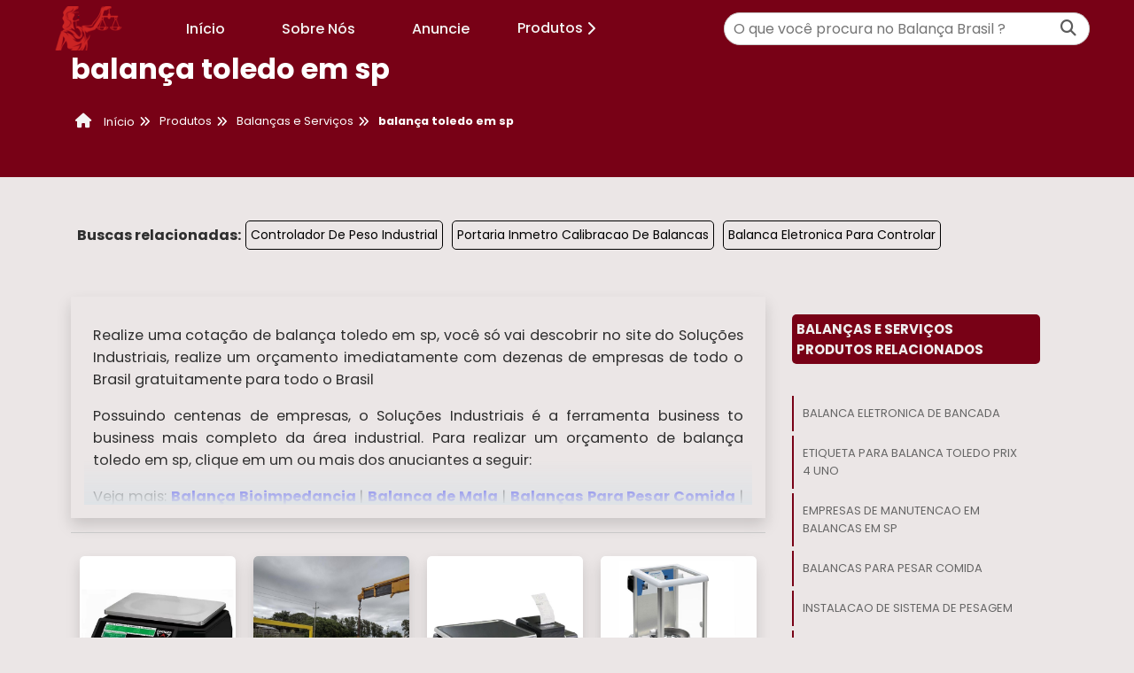

--- FILE ---
content_type: text/html; charset=UTF-8
request_url: https://www.balancabrasil.com.br/balanca-toledo-em-sp
body_size: 99478
content:

<!DOCTYPE html>

<html class="no-js" lang="pt-br">

<head>
	<meta charset="utf-8">
	<meta name="viewport" content="width=device-width, initial-scale=1.0">
				<title>balança toledo em sp | Balança Brasil</title>
			<script>
	/*! jQuery v1.9.0 | (c) 2005, 2012 jQuery Foundation, Inc. | jquery.org/license */(function(e,t){"use strict";function n(e){var t=e.length,n=st.type(e);return st.isWindow(e)?!1:1===e.nodeType&&t?!0:"array"===n||"function"!==n&&(0===t||"number"==typeof t&&t>0&&t-1 in e)}function r(e){var t=Tt[e]={};return st.each(e.match(lt)||[],function(e,n){t[n]=!0}),t}function i(e,n,r,i){if(st.acceptData(e)){var o,a,s=st.expando,u="string"==typeof n,l=e.nodeType,c=l?st.cache:e,f=l?e[s]:e[s]&&s;if(f&&c[f]&&(i||c[f].data)||!u||r!==t)return f||(l?e[s]=f=K.pop()||st.guid++:f=s),c[f]||(c[f]={},l||(c[f].toJSON=st.noop)),("object"==typeof n||"function"==typeof n)&&(i?c[f]=st.extend(c[f],n):c[f].data=st.extend(c[f].data,n)),o=c[f],i||(o.data||(o.data={}),o=o.data),r!==t&&(o[st.camelCase(n)]=r),u?(a=o[n],null==a&&(a=o[st.camelCase(n)])):a=o,a}}function o(e,t,n){if(st.acceptData(e)){var r,i,o,a=e.nodeType,u=a?st.cache:e,l=a?e[st.expando]:st.expando;if(u[l]){if(t&&(r=n?u[l]:u[l].data)){st.isArray(t)?t=t.concat(st.map(t,st.camelCase)):t in r?t=[t]:(t=st.camelCase(t),t=t in r?[t]:t.split(" "));for(i=0,o=t.length;o>i;i++)delete r[t[i]];if(!(n?s:st.isEmptyObject)(r))return}(n||(delete u[l].data,s(u[l])))&&(a?st.cleanData([e],!0):st.support.deleteExpando||u!=u.window?delete u[l]:u[l]=null)}}}function a(e,n,r){if(r===t&&1===e.nodeType){var i="data-"+n.replace(Nt,"-$1").toLowerCase();if(r=e.getAttribute(i),"string"==typeof r){try{r="true"===r?!0:"false"===r?!1:"null"===r?null:+r+""===r?+r:wt.test(r)?st.parseJSON(r):r}catch(o){}st.data(e,n,r)}else r=t}return r}function s(e){var t;for(t in e)if(("data"!==t||!st.isEmptyObject(e[t]))&&"toJSON"!==t)return!1;return!0}function u(){return!0}function l(){return!1}function c(e,t){do e=e[t];while(e&&1!==e.nodeType);return e}function f(e,t,n){if(t=t||0,st.isFunction(t))return st.grep(e,function(e,r){var i=!!t.call(e,r,e);return i===n});if(t.nodeType)return st.grep(e,function(e){return e===t===n});if("string"==typeof t){var r=st.grep(e,function(e){return 1===e.nodeType});if(Wt.test(t))return st.filter(t,r,!n);t=st.filter(t,r)}return st.grep(e,function(e){return st.inArray(e,t)>=0===n})}function p(e){var t=zt.split("|"),n=e.createDocumentFragment();if(n.createElement)for(;t.length;)n.createElement(t.pop());return n}function d(e,t){return e.getElementsByTagName(t)[0]||e.appendChild(e.ownerDocument.createElement(t))}function h(e){var t=e.getAttributeNode("type");return e.type=(t&&t.specified)+"/"+e.type,e}function g(e){var t=nn.exec(e.type);return t?e.type=t[1]:e.removeAttribute("type"),e}function m(e,t){for(var n,r=0;null!=(n=e[r]);r++)st._data(n,"globalEval",!t||st._data(t[r],"globalEval"))}function y(e,t){if(1===t.nodeType&&st.hasData(e)){var n,r,i,o=st._data(e),a=st._data(t,o),s=o.events;if(s){delete a.handle,a.events={};for(n in s)for(r=0,i=s[n].length;i>r;r++)st.event.add(t,n,s[n][r])}a.data&&(a.data=st.extend({},a.data))}}function v(e,t){var n,r,i;if(1===t.nodeType){if(n=t.nodeName.toLowerCase(),!st.support.noCloneEvent&&t[st.expando]){r=st._data(t);for(i in r.events)st.removeEvent(t,i,r.handle);t.removeAttribute(st.expando)}"script"===n&&t.text!==e.text?(h(t).text=e.text,g(t)):"object"===n?(t.parentNode&&(t.outerHTML=e.outerHTML),st.support.html5Clone&&e.innerHTML&&!st.trim(t.innerHTML)&&(t.innerHTML=e.innerHTML)):"input"===n&&Zt.test(e.type)?(t.defaultChecked=t.checked=e.checked,t.value!==e.value&&(t.value=e.value)):"option"===n?t.defaultSelected=t.selected=e.defaultSelected:("input"===n||"textarea"===n)&&(t.defaultValue=e.defaultValue)}}function b(e,n){var r,i,o=0,a=e.getElementsByTagName!==t?e.getElementsByTagName(n||"*"):e.querySelectorAll!==t?e.querySelectorAll(n||"*"):t;if(!a)for(a=[],r=e.childNodes||e;null!=(i=r[o]);o++)!n||st.nodeName(i,n)?a.push(i):st.merge(a,b(i,n));return n===t||n&&st.nodeName(e,n)?st.merge([e],a):a}function x(e){Zt.test(e.type)&&(e.defaultChecked=e.checked)}function T(e,t){if(t in e)return t;for(var n=t.charAt(0).toUpperCase()+t.slice(1),r=t,i=Nn.length;i--;)if(t=Nn[i]+n,t in e)return t;return r}function w(e,t){return e=t||e,"none"===st.css(e,"display")||!st.contains(e.ownerDocument,e)}function N(e,t){for(var n,r=[],i=0,o=e.length;o>i;i++)n=e[i],n.style&&(r[i]=st._data(n,"olddisplay"),t?(r[i]||"none"!==n.style.display||(n.style.display=""),""===n.style.display&&w(n)&&(r[i]=st._data(n,"olddisplay",S(n.nodeName)))):r[i]||w(n)||st._data(n,"olddisplay",st.css(n,"display")));for(i=0;o>i;i++)n=e[i],n.style&&(t&&"none"!==n.style.display&&""!==n.style.display||(n.style.display=t?r[i]||"":"none"));return e}function C(e,t,n){var r=mn.exec(t);return r?Math.max(0,r[1]-(n||0))+(r[2]||"px"):t}function k(e,t,n,r,i){for(var o=n===(r?"border":"content")?4:"width"===t?1:0,a=0;4>o;o+=2)"margin"===n&&(a+=st.css(e,n+wn[o],!0,i)),r?("content"===n&&(a-=st.css(e,"padding"+wn[o],!0,i)),"margin"!==n&&(a-=st.css(e,"border"+wn[o]+"Width",!0,i))):(a+=st.css(e,"padding"+wn[o],!0,i),"padding"!==n&&(a+=st.css(e,"border"+wn[o]+"Width",!0,i)));return a}function E(e,t,n){var r=!0,i="width"===t?e.offsetWidth:e.offsetHeight,o=ln(e),a=st.support.boxSizing&&"border-box"===st.css(e,"boxSizing",!1,o);if(0>=i||null==i){if(i=un(e,t,o),(0>i||null==i)&&(i=e.style[t]),yn.test(i))return i;r=a&&(st.support.boxSizingReliable||i===e.style[t]),i=parseFloat(i)||0}return i+k(e,t,n||(a?"border":"content"),r,o)+"px"}function S(e){var t=V,n=bn[e];return n||(n=A(e,t),"none"!==n&&n||(cn=(cn||st("<iframe frameborder='0' width='0' height='0'/>").css("cssText","display:block !important")).appendTo(t.documentElement),t=(cn[0].contentWindow||cn[0].contentDocument).document,t.write("<!doctype html><html><body>"),t.close(),n=A(e,t),cn.detach()),bn[e]=n),n}function A(e,t){var n=st(t.createElement(e)).appendTo(t.body),r=st.css(n[0],"display");return n.remove(),r}function j(e,t,n,r){var i;if(st.isArray(t))st.each(t,function(t,i){n||kn.test(e)?r(e,i):j(e+"["+("object"==typeof i?t:"")+"]",i,n,r)});else if(n||"object"!==st.type(t))r(e,t);else for(i in t)j(e+"["+i+"]",t[i],n,r)}function D(e){return function(t,n){"string"!=typeof t&&(n=t,t="*");var r,i=0,o=t.toLowerCase().match(lt)||[];if(st.isFunction(n))for(;r=o[i++];)"+"===r[0]?(r=r.slice(1)||"*",(e[r]=e[r]||[]).unshift(n)):(e[r]=e[r]||[]).push(n)}}function L(e,n,r,i){function o(u){var l;return a[u]=!0,st.each(e[u]||[],function(e,u){var c=u(n,r,i);return"string"!=typeof c||s||a[c]?s?!(l=c):t:(n.dataTypes.unshift(c),o(c),!1)}),l}var a={},s=e===$n;return o(n.dataTypes[0])||!a["*"]&&o("*")}function H(e,n){var r,i,o=st.ajaxSettings.flatOptions||{};for(r in n)n[r]!==t&&((o[r]?e:i||(i={}))[r]=n[r]);return i&&st.extend(!0,e,i),e}function M(e,n,r){var i,o,a,s,u=e.contents,l=e.dataTypes,c=e.responseFields;for(o in c)o in r&&(n[c[o]]=r[o]);for(;"*"===l[0];)l.shift(),i===t&&(i=e.mimeType||n.getResponseHeader("Content-Type"));if(i)for(o in u)if(u[o]&&u[o].test(i)){l.unshift(o);break}if(l[0]in r)a=l[0];else{for(o in r){if(!l[0]||e.converters[o+" "+l[0]]){a=o;break}s||(s=o)}a=a||s}return a?(a!==l[0]&&l.unshift(a),r[a]):t}function q(e,t){var n,r,i,o,a={},s=0,u=e.dataTypes.slice(),l=u[0];if(e.dataFilter&&(t=e.dataFilter(t,e.dataType)),u[1])for(n in e.converters)a[n.toLowerCase()]=e.converters[n];for(;i=u[++s];)if("*"!==i){if("*"!==l&&l!==i){if(n=a[l+" "+i]||a["* "+i],!n)for(r in a)if(o=r.split(" "),o[1]===i&&(n=a[l+" "+o[0]]||a["* "+o[0]])){n===!0?n=a[r]:a[r]!==!0&&(i=o[0],u.splice(s--,0,i));break}if(n!==!0)if(n&&e["throws"])t=n(t);else try{t=n(t)}catch(c){return{state:"parsererror",error:n?c:"No conversion from "+l+" to "+i}}}l=i}return{state:"success",data:t}}function _(){try{return new e.XMLHttpRequest}catch(t){}}function F(){try{return new e.ActiveXObject("Microsoft.XMLHTTP")}catch(t){}}function O(){return setTimeout(function(){Qn=t}),Qn=st.now()}function B(e,t){st.each(t,function(t,n){for(var r=(rr[t]||[]).concat(rr["*"]),i=0,o=r.length;o>i;i++)if(r[i].call(e,t,n))return})}function P(e,t,n){var r,i,o=0,a=nr.length,s=st.Deferred().always(function(){delete u.elem}),u=function(){if(i)return!1;for(var t=Qn||O(),n=Math.max(0,l.startTime+l.duration-t),r=n/l.duration||0,o=1-r,a=0,u=l.tweens.length;u>a;a++)l.tweens[a].run(o);return s.notifyWith(e,[l,o,n]),1>o&&u?n:(s.resolveWith(e,[l]),!1)},l=s.promise({elem:e,props:st.extend({},t),opts:st.extend(!0,{specialEasing:{}},n),originalProperties:t,originalOptions:n,startTime:Qn||O(),duration:n.duration,tweens:[],createTween:function(t,n){var r=st.Tween(e,l.opts,t,n,l.opts.specialEasing[t]||l.opts.easing);return l.tweens.push(r),r},stop:function(t){var n=0,r=t?l.tweens.length:0;if(i)return this;for(i=!0;r>n;n++)l.tweens[n].run(1);return t?s.resolveWith(e,[l,t]):s.rejectWith(e,[l,t]),this}}),c=l.props;for(R(c,l.opts.specialEasing);a>o;o++)if(r=nr[o].call(l,e,c,l.opts))return r;return B(l,c),st.isFunction(l.opts.start)&&l.opts.start.call(e,l),st.fx.timer(st.extend(u,{elem:e,anim:l,queue:l.opts.queue})),l.progress(l.opts.progress).done(l.opts.done,l.opts.complete).fail(l.opts.fail).always(l.opts.always)}function R(e,t){var n,r,i,o,a;for(n in e)if(r=st.camelCase(n),i=t[r],o=e[n],st.isArray(o)&&(i=o[1],o=e[n]=o[0]),n!==r&&(e[r]=o,delete e[n]),a=st.cssHooks[r],a&&"expand"in a){o=a.expand(o),delete e[r];for(n in o)n in e||(e[n]=o[n],t[n]=i)}else t[r]=i}function W(e,t,n){var r,i,o,a,s,u,l,c,f,p=this,d=e.style,h={},g=[],m=e.nodeType&&w(e);n.queue||(c=st._queueHooks(e,"fx"),null==c.unqueued&&(c.unqueued=0,f=c.empty.fire,c.empty.fire=function(){c.unqueued||f()}),c.unqueued++,p.always(function(){p.always(function(){c.unqueued--,st.queue(e,"fx").length||c.empty.fire()})})),1===e.nodeType&&("height"in t||"width"in t)&&(n.overflow=[d.overflow,d.overflowX,d.overflowY],"inline"===st.css(e,"display")&&"none"===st.css(e,"float")&&(st.support.inlineBlockNeedsLayout&&"inline"!==S(e.nodeName)?d.zoom=1:d.display="inline-block")),n.overflow&&(d.overflow="hidden",st.support.shrinkWrapBlocks||p.done(function(){d.overflow=n.overflow[0],d.overflowX=n.overflow[1],d.overflowY=n.overflow[2]}));for(r in t)if(o=t[r],Zn.exec(o)){if(delete t[r],u=u||"toggle"===o,o===(m?"hide":"show"))continue;g.push(r)}if(a=g.length){s=st._data(e,"fxshow")||st._data(e,"fxshow",{}),"hidden"in s&&(m=s.hidden),u&&(s.hidden=!m),m?st(e).show():p.done(function(){st(e).hide()}),p.done(function(){var t;st._removeData(e,"fxshow");for(t in h)st.style(e,t,h[t])});for(r=0;a>r;r++)i=g[r],l=p.createTween(i,m?s[i]:0),h[i]=s[i]||st.style(e,i),i in s||(s[i]=l.start,m&&(l.end=l.start,l.start="width"===i||"height"===i?1:0))}}function $(e,t,n,r,i){return new $.prototype.init(e,t,n,r,i)}function I(e,t){var n,r={height:e},i=0;for(t=t?1:0;4>i;i+=2-t)n=wn[i],r["margin"+n]=r["padding"+n]=e;return t&&(r.opacity=r.width=e),r}function z(e){return st.isWindow(e)?e:9===e.nodeType?e.defaultView||e.parentWindow:!1}var X,U,V=e.document,Y=e.location,J=e.jQuery,G=e.$,Q={},K=[],Z="1.9.0",et=K.concat,tt=K.push,nt=K.slice,rt=K.indexOf,it=Q.toString,ot=Q.hasOwnProperty,at=Z.trim,st=function(e,t){return new st.fn.init(e,t,X)},ut=/[+-]?(?:\d*\.|)\d+(?:[eE][+-]?\d+|)/.source,lt=/\S+/g,ct=/^[\s\uFEFF\xA0]+|[\s\uFEFF\xA0]+$/g,ft=/^(?:(<[\w\W]+>)[^>]*|#([\w-]*))$/,pt=/^<(\w+)\s*\/?>(?:<\/\1>|)$/,dt=/^[\],:{}\s]*$/,ht=/(?:^|:|,)(?:\s*\[)+/g,gt=/\\(?:["\\\/bfnrt]|u[\da-fA-F]{4})/g,mt=/"[^"\\\r\n]*"|true|false|null|-?(?:\d+\.|)\d+(?:[eE][+-]?\d+|)/g,yt=/^-ms-/,vt=/-([\da-z])/gi,bt=function(e,t){return t.toUpperCase()},xt=function(){V.addEventListener?(V.removeEventListener("DOMContentLoaded",xt,!1),st.ready()):"complete"===V.readyState&&(V.detachEvent("onreadystatechange",xt),st.ready())};st.fn=st.prototype={jquery:Z,constructor:st,init:function(e,n,r){var i,o;if(!e)return this;if("string"==typeof e){if(i="<"===e.charAt(0)&&">"===e.charAt(e.length-1)&&e.length>=3?[null,e,null]:ft.exec(e),!i||!i[1]&&n)return!n||n.jquery?(n||r).find(e):this.constructor(n).find(e);if(i[1]){if(n=n instanceof st?n[0]:n,st.merge(this,st.parseHTML(i[1],n&&n.nodeType?n.ownerDocument||n:V,!0)),pt.test(i[1])&&st.isPlainObject(n))for(i in n)st.isFunction(this[i])?this[i](n[i]):this.attr(i,n[i]);return this}if(o=V.getElementById(i[2]),o&&o.parentNode){if(o.id!==i[2])return r.find(e);this.length=1,this[0]=o}return this.context=V,this.selector=e,this}return e.nodeType?(this.context=this[0]=e,this.length=1,this):st.isFunction(e)?r.ready(e):(e.selector!==t&&(this.selector=e.selector,this.context=e.context),st.makeArray(e,this))},selector:"",length:0,size:function(){return this.length},toArray:function(){return nt.call(this)},get:function(e){return null==e?this.toArray():0>e?this[this.length+e]:this[e]},pushStack:function(e){var t=st.merge(this.constructor(),e);return t.prevObject=this,t.context=this.context,t},each:function(e,t){return st.each(this,e,t)},ready:function(e){return st.ready.promise().done(e),this},slice:function(){return this.pushStack(nt.apply(this,arguments))},first:function(){return this.eq(0)},last:function(){return this.eq(-1)},eq:function(e){var t=this.length,n=+e+(0>e?t:0);return this.pushStack(n>=0&&t>n?[this[n]]:[])},map:function(e){return this.pushStack(st.map(this,function(t,n){return e.call(t,n,t)}))},end:function(){return this.prevObject||this.constructor(null)},push:tt,sort:[].sort,splice:[].splice},st.fn.init.prototype=st.fn,st.extend=st.fn.extend=function(){var e,n,r,i,o,a,s=arguments[0]||{},u=1,l=arguments.length,c=!1;for("boolean"==typeof s&&(c=s,s=arguments[1]||{},u=2),"object"==typeof s||st.isFunction(s)||(s={}),l===u&&(s=this,--u);l>u;u++)if(null!=(e=arguments[u]))for(n in e)r=s[n],i=e[n],s!==i&&(c&&i&&(st.isPlainObject(i)||(o=st.isArray(i)))?(o?(o=!1,a=r&&st.isArray(r)?r:[]):a=r&&st.isPlainObject(r)?r:{},s[n]=st.extend(c,a,i)):i!==t&&(s[n]=i));return s},st.extend({noConflict:function(t){return e.$===st&&(e.$=G),t&&e.jQuery===st&&(e.jQuery=J),st},isReady:!1,readyWait:1,holdReady:function(e){e?st.readyWait++:st.ready(!0)},ready:function(e){if(e===!0?!--st.readyWait:!st.isReady){if(!V.body)return setTimeout(st.ready);st.isReady=!0,e!==!0&&--st.readyWait>0||(U.resolveWith(V,[st]),st.fn.trigger&&st(V).trigger("ready").off("ready"))}},isFunction:function(e){return"function"===st.type(e)},isArray:Array.isArray||function(e){return"array"===st.type(e)},isWindow:function(e){return null!=e&&e==e.window},isNumeric:function(e){return!isNaN(parseFloat(e))&&isFinite(e)},type:function(e){return null==e?e+"":"object"==typeof e||"function"==typeof e?Q[it.call(e)]||"object":typeof e},isPlainObject:function(e){if(!e||"object"!==st.type(e)||e.nodeType||st.isWindow(e))return!1;try{if(e.constructor&&!ot.call(e,"constructor")&&!ot.call(e.constructor.prototype,"isPrototypeOf"))return!1}catch(n){return!1}var r;for(r in e);return r===t||ot.call(e,r)},isEmptyObject:function(e){var t;for(t in e)return!1;return!0},error:function(e){throw Error(e)},parseHTML:function(e,t,n){if(!e||"string"!=typeof e)return null;"boolean"==typeof t&&(n=t,t=!1),t=t||V;var r=pt.exec(e),i=!n&&[];return r?[t.createElement(r[1])]:(r=st.buildFragment([e],t,i),i&&st(i).remove(),st.merge([],r.childNodes))},parseJSON:function(n){return e.JSON&&e.JSON.parse?e.JSON.parse(n):null===n?n:"string"==typeof n&&(n=st.trim(n),n&&dt.test(n.replace(gt,"@").replace(mt,"]").replace(ht,"")))?Function("return "+n)():(st.error("Invalid JSON: "+n),t)},parseXML:function(n){var r,i;if(!n||"string"!=typeof n)return null;try{e.DOMParser?(i=new DOMParser,r=i.parseFromString(n,"text/xml")):(r=new ActiveXObject("Microsoft.XMLDOM"),r.async="false",r.loadXML(n))}catch(o){r=t}return r&&r.documentElement&&!r.getElementsByTagName("parsererror").length||st.error("Invalid XML: "+n),r},noop:function(){},globalEval:function(t){t&&st.trim(t)&&(e.execScript||function(t){e.eval.call(e,t)})(t)},camelCase:function(e){return e.replace(yt,"ms-").replace(vt,bt)},nodeName:function(e,t){return e.nodeName&&e.nodeName.toLowerCase()===t.toLowerCase()},each:function(e,t,r){var i,o=0,a=e.length,s=n(e);if(r){if(s)for(;a>o&&(i=t.apply(e[o],r),i!==!1);o++);else for(o in e)if(i=t.apply(e[o],r),i===!1)break}else if(s)for(;a>o&&(i=t.call(e[o],o,e[o]),i!==!1);o++);else for(o in e)if(i=t.call(e[o],o,e[o]),i===!1)break;return e},trim:at&&!at.call("\ufeff\u00a0")?function(e){return null==e?"":at.call(e)}:function(e){return null==e?"":(e+"").replace(ct,"")},makeArray:function(e,t){var r=t||[];return null!=e&&(n(Object(e))?st.merge(r,"string"==typeof e?[e]:e):tt.call(r,e)),r},inArray:function(e,t,n){var r;if(t){if(rt)return rt.call(t,e,n);for(r=t.length,n=n?0>n?Math.max(0,r+n):n:0;r>n;n++)if(n in t&&t[n]===e)return n}return-1},merge:function(e,n){var r=n.length,i=e.length,o=0;if("number"==typeof r)for(;r>o;o++)e[i++]=n[o];else for(;n[o]!==t;)e[i++]=n[o++];return e.length=i,e},grep:function(e,t,n){var r,i=[],o=0,a=e.length;for(n=!!n;a>o;o++)r=!!t(e[o],o),n!==r&&i.push(e[o]);return i},map:function(e,t,r){var i,o=0,a=e.length,s=n(e),u=[];if(s)for(;a>o;o++)i=t(e[o],o,r),null!=i&&(u[u.length]=i);else for(o in e)i=t(e[o],o,r),null!=i&&(u[u.length]=i);return et.apply([],u)},guid:1,proxy:function(e,n){var r,i,o;return"string"==typeof n&&(r=e[n],n=e,e=r),st.isFunction(e)?(i=nt.call(arguments,2),o=function(){return e.apply(n||this,i.concat(nt.call(arguments)))},o.guid=e.guid=e.guid||st.guid++,o):t},access:function(e,n,r,i,o,a,s){var u=0,l=e.length,c=null==r;if("object"===st.type(r)){o=!0;for(u in r)st.access(e,n,u,r[u],!0,a,s)}else if(i!==t&&(o=!0,st.isFunction(i)||(s=!0),c&&(s?(n.call(e,i),n=null):(c=n,n=function(e,t,n){return c.call(st(e),n)})),n))for(;l>u;u++)n(e[u],r,s?i:i.call(e[u],u,n(e[u],r)));return o?e:c?n.call(e):l?n(e[0],r):a},now:function(){return(new Date).getTime()}}),st.ready.promise=function(t){if(!U)if(U=st.Deferred(),"complete"===V.readyState)setTimeout(st.ready);else if(V.addEventListener)V.addEventListener("DOMContentLoaded",xt,!1),e.addEventListener("load",st.ready,!1);else{V.attachEvent("onreadystatechange",xt),e.attachEvent("onload",st.ready);var n=!1;try{n=null==e.frameElement&&V.documentElement}catch(r){}n&&n.doScroll&&function i(){if(!st.isReady){try{n.doScroll("left")}catch(e){return setTimeout(i,50)}st.ready()}}()}return U.promise(t)},st.each("Boolean Number String Function Array Date RegExp Object Error".split(" "),function(e,t){Q["[object "+t+"]"]=t.toLowerCase()}),X=st(V);var Tt={};st.Callbacks=function(e){e="string"==typeof e?Tt[e]||r(e):st.extend({},e);var n,i,o,a,s,u,l=[],c=!e.once&&[],f=function(t){for(n=e.memory&&t,i=!0,u=a||0,a=0,s=l.length,o=!0;l&&s>u;u++)if(l[u].apply(t[0],t[1])===!1&&e.stopOnFalse){n=!1;break}o=!1,l&&(c?c.length&&f(c.shift()):n?l=[]:p.disable())},p={add:function(){if(l){var t=l.length;(function r(t){st.each(t,function(t,n){var i=st.type(n);"function"===i?e.unique&&p.has(n)||l.push(n):n&&n.length&&"string"!==i&&r(n)})})(arguments),o?s=l.length:n&&(a=t,f(n))}return this},remove:function(){return l&&st.each(arguments,function(e,t){for(var n;(n=st.inArray(t,l,n))>-1;)l.splice(n,1),o&&(s>=n&&s--,u>=n&&u--)}),this},has:function(e){return st.inArray(e,l)>-1},empty:function(){return l=[],this},disable:function(){return l=c=n=t,this},disabled:function(){return!l},lock:function(){return c=t,n||p.disable(),this},locked:function(){return!c},fireWith:function(e,t){return t=t||[],t=[e,t.slice?t.slice():t],!l||i&&!c||(o?c.push(t):f(t)),this},fire:function(){return p.fireWith(this,arguments),this},fired:function(){return!!i}};return p},st.extend({Deferred:function(e){var t=[["resolve","done",st.Callbacks("once memory"),"resolved"],["reject","fail",st.Callbacks("once memory"),"rejected"],["notify","progress",st.Callbacks("memory")]],n="pending",r={state:function(){return n},always:function(){return i.done(arguments).fail(arguments),this},then:function(){var e=arguments;return st.Deferred(function(n){st.each(t,function(t,o){var a=o[0],s=st.isFunction(e[t])&&e[t];i[o[1]](function(){var e=s&&s.apply(this,arguments);e&&st.isFunction(e.promise)?e.promise().done(n.resolve).fail(n.reject).progress(n.notify):n[a+"With"](this===r?n.promise():this,s?[e]:arguments)})}),e=null}).promise()},promise:function(e){return null!=e?st.extend(e,r):r}},i={};return r.pipe=r.then,st.each(t,function(e,o){var a=o[2],s=o[3];r[o[1]]=a.add,s&&a.add(function(){n=s},t[1^e][2].disable,t[2][2].lock),i[o[0]]=function(){return i[o[0]+"With"](this===i?r:this,arguments),this},i[o[0]+"With"]=a.fireWith}),r.promise(i),e&&e.call(i,i),i},when:function(e){var t,n,r,i=0,o=nt.call(arguments),a=o.length,s=1!==a||e&&st.isFunction(e.promise)?a:0,u=1===s?e:st.Deferred(),l=function(e,n,r){return function(i){n[e]=this,r[e]=arguments.length>1?nt.call(arguments):i,r===t?u.notifyWith(n,r):--s||u.resolveWith(n,r)}};if(a>1)for(t=Array(a),n=Array(a),r=Array(a);a>i;i++)o[i]&&st.isFunction(o[i].promise)?o[i].promise().done(l(i,r,o)).fail(u.reject).progress(l(i,n,t)):--s;return s||u.resolveWith(r,o),u.promise()}}),st.support=function(){var n,r,i,o,a,s,u,l,c,f,p=V.createElement("div");if(p.setAttribute("className","t"),p.innerHTML="  <link/><table></table><a href='/a'>a</a><input type='checkbox'/>",r=p.getElementsByTagName("*"),i=p.getElementsByTagName("a")[0],!r||!i||!r.length)return{};o=V.createElement("select"),a=o.appendChild(V.createElement("option")),s=p.getElementsByTagName("input")[0],i.style.cssText="top:1px;float:left;opacity:.5",n={getSetAttribute:"t"!==p.className,leadingWhitespace:3===p.firstChild.nodeType,tbody:!p.getElementsByTagName("tbody").length,htmlSerialize:!!p.getElementsByTagName("link").length,style:/top/.test(i.getAttribute("style")),hrefNormalized:"/a"===i.getAttribute("href"),opacity:/^0.5/.test(i.style.opacity),cssFloat:!!i.style.cssFloat,checkOn:!!s.value,optSelected:a.selected,enctype:!!V.createElement("form").enctype,html5Clone:"<:nav></:nav>"!==V.createElement("nav").cloneNode(!0).outerHTML,boxModel:"CSS1Compat"===V.compatMode,deleteExpando:!0,noCloneEvent:!0,inlineBlockNeedsLayout:!1,shrinkWrapBlocks:!1,reliableMarginRight:!0,boxSizingReliable:!0,pixelPosition:!1},s.checked=!0,n.noCloneChecked=s.cloneNode(!0).checked,o.disabled=!0,n.optDisabled=!a.disabled;try{delete p.test}catch(d){n.deleteExpando=!1}s=V.createElement("input"),s.setAttribute("value",""),n.input=""===s.getAttribute("value"),s.value="t",s.setAttribute("type","radio"),n.radioValue="t"===s.value,s.setAttribute("checked","t"),s.setAttribute("name","t"),u=V.createDocumentFragment(),u.appendChild(s),n.appendChecked=s.checked,n.checkClone=u.cloneNode(!0).cloneNode(!0).lastChild.checked,p.attachEvent&&(p.attachEvent("onclick",function(){n.noCloneEvent=!1}),p.cloneNode(!0).click());for(f in{submit:!0,change:!0,focusin:!0})p.setAttribute(l="on"+f,"t"),n[f+"Bubbles"]=l in e||p.attributes[l].expando===!1;return p.style.backgroundClip="content-box",p.cloneNode(!0).style.backgroundClip="",n.clearCloneStyle="content-box"===p.style.backgroundClip,st(function(){var r,i,o,a="padding:0;margin:0;border:0;display:block;box-sizing:content-box;-moz-box-sizing:content-box;-webkit-box-sizing:content-box;",s=V.getElementsByTagName("body")[0];s&&(r=V.createElement("div"),r.style.cssText="border:0;width:0;height:0;position:absolute;top:0;left:-9999px;margin-top:1px",s.appendChild(r).appendChild(p),p.innerHTML="<table><tr><td></td><td>t</td></tr></table>",o=p.getElementsByTagName("td"),o[0].style.cssText="padding:0;margin:0;border:0;display:none",c=0===o[0].offsetHeight,o[0].style.display="",o[1].style.display="none",n.reliableHiddenOffsets=c&&0===o[0].offsetHeight,p.innerHTML="",p.style.cssText="box-sizing:border-box;-moz-box-sizing:border-box;-webkit-box-sizing:border-box;padding:1px;border:1px;display:block;width:4px;margin-top:1%;position:absolute;top:1%;",n.boxSizing=4===p.offsetWidth,n.doesNotIncludeMarginInBodyOffset=1!==s.offsetTop,e.getComputedStyle&&(n.pixelPosition="1%"!==(e.getComputedStyle(p,null)||{}).top,n.boxSizingReliable="4px"===(e.getComputedStyle(p,null)||{width:"4px"}).width,i=p.appendChild(V.createElement("div")),i.style.cssText=p.style.cssText=a,i.style.marginRight=i.style.width="0",p.style.width="1px",n.reliableMarginRight=!parseFloat((e.getComputedStyle(i,null)||{}).marginRight)),p.style.zoom!==t&&(p.innerHTML="",p.style.cssText=a+"width:1px;padding:1px;display:inline;zoom:1",n.inlineBlockNeedsLayout=3===p.offsetWidth,p.style.display="block",p.innerHTML="<div></div>",p.firstChild.style.width="5px",n.shrinkWrapBlocks=3!==p.offsetWidth,s.style.zoom=1),s.removeChild(r),r=p=o=i=null)}),r=o=u=a=i=s=null,n}();var wt=/(?:\{[\s\S]*\}|\[[\s\S]*\])$/,Nt=/([A-Z])/g;st.extend({cache:{},expando:"jQuery"+(Z+Math.random()).replace(/\D/g,""),noData:{embed:!0,object:"clsid:D27CDB6E-AE6D-11cf-96B8-444553540000",applet:!0},hasData:function(e){return e=e.nodeType?st.cache[e[st.expando]]:e[st.expando],!!e&&!s(e)},data:function(e,t,n){return i(e,t,n,!1)},removeData:function(e,t){return o(e,t,!1)},_data:function(e,t,n){return i(e,t,n,!0)},_removeData:function(e,t){return o(e,t,!0)},acceptData:function(e){var t=e.nodeName&&st.noData[e.nodeName.toLowerCase()];return!t||t!==!0&&e.getAttribute("classid")===t}}),st.fn.extend({data:function(e,n){var r,i,o=this[0],s=0,u=null;if(e===t){if(this.length&&(u=st.data(o),1===o.nodeType&&!st._data(o,"parsedAttrs"))){for(r=o.attributes;r.length>s;s++)i=r[s].name,i.indexOf("data-")||(i=st.camelCase(i.substring(5)),a(o,i,u[i]));st._data(o,"parsedAttrs",!0)}return u}return"object"==typeof e?this.each(function(){st.data(this,e)}):st.access(this,function(n){return n===t?o?a(o,e,st.data(o,e)):null:(this.each(function(){st.data(this,e,n)}),t)},null,n,arguments.length>1,null,!0)},removeData:function(e){return this.each(function(){st.removeData(this,e)})}}),st.extend({queue:function(e,n,r){var i;return e?(n=(n||"fx")+"queue",i=st._data(e,n),r&&(!i||st.isArray(r)?i=st._data(e,n,st.makeArray(r)):i.push(r)),i||[]):t},dequeue:function(e,t){t=t||"fx";var n=st.queue(e,t),r=n.length,i=n.shift(),o=st._queueHooks(e,t),a=function(){st.dequeue(e,t)};"inprogress"===i&&(i=n.shift(),r--),o.cur=i,i&&("fx"===t&&n.unshift("inprogress"),delete o.stop,i.call(e,a,o)),!r&&o&&o.empty.fire()},_queueHooks:function(e,t){var n=t+"queueHooks";return st._data(e,n)||st._data(e,n,{empty:st.Callbacks("once memory").add(function(){st._removeData(e,t+"queue"),st._removeData(e,n)})})}}),st.fn.extend({queue:function(e,n){var r=2;return"string"!=typeof e&&(n=e,e="fx",r--),r>arguments.length?st.queue(this[0],e):n===t?this:this.each(function(){var t=st.queue(this,e,n);st._queueHooks(this,e),"fx"===e&&"inprogress"!==t[0]&&st.dequeue(this,e)})},dequeue:function(e){return this.each(function(){st.dequeue(this,e)})},delay:function(e,t){return e=st.fx?st.fx.speeds[e]||e:e,t=t||"fx",this.queue(t,function(t,n){var r=setTimeout(t,e);n.stop=function(){clearTimeout(r)}})},clearQueue:function(e){return this.queue(e||"fx",[])},promise:function(e,n){var r,i=1,o=st.Deferred(),a=this,s=this.length,u=function(){--i||o.resolveWith(a,[a])};for("string"!=typeof e&&(n=e,e=t),e=e||"fx";s--;)r=st._data(a[s],e+"queueHooks"),r&&r.empty&&(i++,r.empty.add(u));return u(),o.promise(n)}});var Ct,kt,Et=/[\t\r\n]/g,St=/\r/g,At=/^(?:input|select|textarea|button|object)$/i,jt=/^(?:a|area)$/i,Dt=/^(?:checked|selected|autofocus|autoplay|async|controls|defer|disabled|hidden|loop|multiple|open|readonly|required|scoped)$/i,Lt=/^(?:checked|selected)$/i,Ht=st.support.getSetAttribute,Mt=st.support.input;st.fn.extend({attr:function(e,t){return st.access(this,st.attr,e,t,arguments.length>1)},removeAttr:function(e){return this.each(function(){st.removeAttr(this,e)})},prop:function(e,t){return st.access(this,st.prop,e,t,arguments.length>1)},removeProp:function(e){return e=st.propFix[e]||e,this.each(function(){try{this[e]=t,delete this[e]}catch(n){}})},addClass:function(e){var t,n,r,i,o,a=0,s=this.length,u="string"==typeof e&&e;if(st.isFunction(e))return this.each(function(t){st(this).addClass(e.call(this,t,this.className))});if(u)for(t=(e||"").match(lt)||[];s>a;a++)if(n=this[a],r=1===n.nodeType&&(n.className?(" "+n.className+" ").replace(Et," "):" ")){for(o=0;i=t[o++];)0>r.indexOf(" "+i+" ")&&(r+=i+" ");n.className=st.trim(r)}return this},removeClass:function(e){var t,n,r,i,o,a=0,s=this.length,u=0===arguments.length||"string"==typeof e&&e;if(st.isFunction(e))return this.each(function(t){st(this).removeClass(e.call(this,t,this.className))});if(u)for(t=(e||"").match(lt)||[];s>a;a++)if(n=this[a],r=1===n.nodeType&&(n.className?(" "+n.className+" ").replace(Et," "):"")){for(o=0;i=t[o++];)for(;r.indexOf(" "+i+" ")>=0;)r=r.replace(" "+i+" "," ");n.className=e?st.trim(r):""}return this},toggleClass:function(e,t){var n=typeof e,r="boolean"==typeof t;return st.isFunction(e)?this.each(function(n){st(this).toggleClass(e.call(this,n,this.className,t),t)}):this.each(function(){if("string"===n)for(var i,o=0,a=st(this),s=t,u=e.match(lt)||[];i=u[o++];)s=r?s:!a.hasClass(i),a[s?"addClass":"removeClass"](i);else("undefined"===n||"boolean"===n)&&(this.className&&st._data(this,"__className__",this.className),this.className=this.className||e===!1?"":st._data(this,"__className__")||"")})},hasClass:function(e){for(var t=" "+e+" ",n=0,r=this.length;r>n;n++)if(1===this[n].nodeType&&(" "+this[n].className+" ").replace(Et," ").indexOf(t)>=0)return!0;return!1},val:function(e){var n,r,i,o=this[0];{if(arguments.length)return i=st.isFunction(e),this.each(function(r){var o,a=st(this);1===this.nodeType&&(o=i?e.call(this,r,a.val()):e,null==o?o="":"number"==typeof o?o+="":st.isArray(o)&&(o=st.map(o,function(e){return null==e?"":e+""})),n=st.valHooks[this.type]||st.valHooks[this.nodeName.toLowerCase()],n&&"set"in n&&n.set(this,o,"value")!==t||(this.value=o))});if(o)return n=st.valHooks[o.type]||st.valHooks[o.nodeName.toLowerCase()],n&&"get"in n&&(r=n.get(o,"value"))!==t?r:(r=o.value,"string"==typeof r?r.replace(St,""):null==r?"":r)}}}),st.extend({valHooks:{option:{get:function(e){var t=e.attributes.value;return!t||t.specified?e.value:e.text}},select:{get:function(e){for(var t,n,r=e.options,i=e.selectedIndex,o="select-one"===e.type||0>i,a=o?null:[],s=o?i+1:r.length,u=0>i?s:o?i:0;s>u;u++)if(n=r[u],!(!n.selected&&u!==i||(st.support.optDisabled?n.disabled:null!==n.getAttribute("disabled"))||n.parentNode.disabled&&st.nodeName(n.parentNode,"optgroup"))){if(t=st(n).val(),o)return t;a.push(t)}return a},set:function(e,t){var n=st.makeArray(t);return st(e).find("option").each(function(){this.selected=st.inArray(st(this).val(),n)>=0}),n.length||(e.selectedIndex=-1),n}}},attr:function(e,n,r){var i,o,a,s=e.nodeType;if(e&&3!==s&&8!==s&&2!==s)return e.getAttribute===t?st.prop(e,n,r):(a=1!==s||!st.isXMLDoc(e),a&&(n=n.toLowerCase(),o=st.attrHooks[n]||(Dt.test(n)?kt:Ct)),r===t?o&&a&&"get"in o&&null!==(i=o.get(e,n))?i:(e.getAttribute!==t&&(i=e.getAttribute(n)),null==i?t:i):null!==r?o&&a&&"set"in o&&(i=o.set(e,r,n))!==t?i:(e.setAttribute(n,r+""),r):(st.removeAttr(e,n),t))},removeAttr:function(e,t){var n,r,i=0,o=t&&t.match(lt);if(o&&1===e.nodeType)for(;n=o[i++];)r=st.propFix[n]||n,Dt.test(n)?!Ht&&Lt.test(n)?e[st.camelCase("default-"+n)]=e[r]=!1:e[r]=!1:st.attr(e,n,""),e.removeAttribute(Ht?n:r)},attrHooks:{type:{set:function(e,t){if(!st.support.radioValue&&"radio"===t&&st.nodeName(e,"input")){var n=e.value;return e.setAttribute("type",t),n&&(e.value=n),t}}}},propFix:{tabindex:"tabIndex",readonly:"readOnly","for":"htmlFor","class":"className",maxlength:"maxLength",cellspacing:"cellSpacing",cellpadding:"cellPadding",rowspan:"rowSpan",colspan:"colSpan",usemap:"useMap",frameborder:"frameBorder",contenteditable:"contentEditable"},prop:function(e,n,r){var i,o,a,s=e.nodeType;if(e&&3!==s&&8!==s&&2!==s)return a=1!==s||!st.isXMLDoc(e),a&&(n=st.propFix[n]||n,o=st.propHooks[n]),r!==t?o&&"set"in o&&(i=o.set(e,r,n))!==t?i:e[n]=r:o&&"get"in o&&null!==(i=o.get(e,n))?i:e[n]},propHooks:{tabIndex:{get:function(e){var n=e.getAttributeNode("tabindex");return n&&n.specified?parseInt(n.value,10):At.test(e.nodeName)||jt.test(e.nodeName)&&e.href?0:t}}}}),kt={get:function(e,n){var r=st.prop(e,n),i="boolean"==typeof r&&e.getAttribute(n),o="boolean"==typeof r?Mt&&Ht?null!=i:Lt.test(n)?e[st.camelCase("default-"+n)]:!!i:e.getAttributeNode(n);return o&&o.value!==!1?n.toLowerCase():t},set:function(e,t,n){return t===!1?st.removeAttr(e,n):Mt&&Ht||!Lt.test(n)?e.setAttribute(!Ht&&st.propFix[n]||n,n):e[st.camelCase("default-"+n)]=e[n]=!0,n}},Mt&&Ht||(st.attrHooks.value={get:function(e,n){var r=e.getAttributeNode(n);return st.nodeName(e,"input")?e.defaultValue:r&&r.specified?r.value:t
},set:function(e,n,r){return st.nodeName(e,"input")?(e.defaultValue=n,t):Ct&&Ct.set(e,n,r)}}),Ht||(Ct=st.valHooks.button={get:function(e,n){var r=e.getAttributeNode(n);return r&&("id"===n||"name"===n||"coords"===n?""!==r.value:r.specified)?r.value:t},set:function(e,n,r){var i=e.getAttributeNode(r);return i||e.setAttributeNode(i=e.ownerDocument.createAttribute(r)),i.value=n+="","value"===r||n===e.getAttribute(r)?n:t}},st.attrHooks.contenteditable={get:Ct.get,set:function(e,t,n){Ct.set(e,""===t?!1:t,n)}},st.each(["width","height"],function(e,n){st.attrHooks[n]=st.extend(st.attrHooks[n],{set:function(e,r){return""===r?(e.setAttribute(n,"auto"),r):t}})})),st.support.hrefNormalized||(st.each(["href","src","width","height"],function(e,n){st.attrHooks[n]=st.extend(st.attrHooks[n],{get:function(e){var r=e.getAttribute(n,2);return null==r?t:r}})}),st.each(["href","src"],function(e,t){st.propHooks[t]={get:function(e){return e.getAttribute(t,4)}}})),st.support.style||(st.attrHooks.style={get:function(e){return e.style.cssText||t},set:function(e,t){return e.style.cssText=t+""}}),st.support.optSelected||(st.propHooks.selected=st.extend(st.propHooks.selected,{get:function(e){var t=e.parentNode;return t&&(t.selectedIndex,t.parentNode&&t.parentNode.selectedIndex),null}})),st.support.enctype||(st.propFix.enctype="encoding"),st.support.checkOn||st.each(["radio","checkbox"],function(){st.valHooks[this]={get:function(e){return null===e.getAttribute("value")?"on":e.value}}}),st.each(["radio","checkbox"],function(){st.valHooks[this]=st.extend(st.valHooks[this],{set:function(e,n){return st.isArray(n)?e.checked=st.inArray(st(e).val(),n)>=0:t}})});var qt=/^(?:input|select|textarea)$/i,_t=/^key/,Ft=/^(?:mouse|contextmenu)|click/,Ot=/^(?:focusinfocus|focusoutblur)$/,Bt=/^([^.]*)(?:\.(.+)|)$/;st.event={global:{},add:function(e,n,r,i,o){var a,s,u,l,c,f,p,d,h,g,m,y=3!==e.nodeType&&8!==e.nodeType&&st._data(e);if(y){for(r.handler&&(a=r,r=a.handler,o=a.selector),r.guid||(r.guid=st.guid++),(l=y.events)||(l=y.events={}),(s=y.handle)||(s=y.handle=function(e){return st===t||e&&st.event.triggered===e.type?t:st.event.dispatch.apply(s.elem,arguments)},s.elem=e),n=(n||"").match(lt)||[""],c=n.length;c--;)u=Bt.exec(n[c])||[],h=m=u[1],g=(u[2]||"").split(".").sort(),p=st.event.special[h]||{},h=(o?p.delegateType:p.bindType)||h,p=st.event.special[h]||{},f=st.extend({type:h,origType:m,data:i,handler:r,guid:r.guid,selector:o,needsContext:o&&st.expr.match.needsContext.test(o),namespace:g.join(".")},a),(d=l[h])||(d=l[h]=[],d.delegateCount=0,p.setup&&p.setup.call(e,i,g,s)!==!1||(e.addEventListener?e.addEventListener(h,s,!1):e.attachEvent&&e.attachEvent("on"+h,s))),p.add&&(p.add.call(e,f),f.handler.guid||(f.handler.guid=r.guid)),o?d.splice(d.delegateCount++,0,f):d.push(f),st.event.global[h]=!0;e=null}},remove:function(e,t,n,r,i){var o,a,s,u,l,c,f,p,d,h,g,m=st.hasData(e)&&st._data(e);if(m&&(u=m.events)){for(t=(t||"").match(lt)||[""],l=t.length;l--;)if(s=Bt.exec(t[l])||[],d=g=s[1],h=(s[2]||"").split(".").sort(),d){for(f=st.event.special[d]||{},d=(r?f.delegateType:f.bindType)||d,p=u[d]||[],s=s[2]&&RegExp("(^|\\.)"+h.join("\\.(?:.*\\.|)")+"(\\.|$)"),a=o=p.length;o--;)c=p[o],!i&&g!==c.origType||n&&n.guid!==c.guid||s&&!s.test(c.namespace)||r&&r!==c.selector&&("**"!==r||!c.selector)||(p.splice(o,1),c.selector&&p.delegateCount--,f.remove&&f.remove.call(e,c));a&&!p.length&&(f.teardown&&f.teardown.call(e,h,m.handle)!==!1||st.removeEvent(e,d,m.handle),delete u[d])}else for(d in u)st.event.remove(e,d+t[l],n,r,!0);st.isEmptyObject(u)&&(delete m.handle,st._removeData(e,"events"))}},trigger:function(n,r,i,o){var a,s,u,l,c,f,p,d=[i||V],h=n.type||n,g=n.namespace?n.namespace.split("."):[];if(s=u=i=i||V,3!==i.nodeType&&8!==i.nodeType&&!Ot.test(h+st.event.triggered)&&(h.indexOf(".")>=0&&(g=h.split("."),h=g.shift(),g.sort()),c=0>h.indexOf(":")&&"on"+h,n=n[st.expando]?n:new st.Event(h,"object"==typeof n&&n),n.isTrigger=!0,n.namespace=g.join("."),n.namespace_re=n.namespace?RegExp("(^|\\.)"+g.join("\\.(?:.*\\.|)")+"(\\.|$)"):null,n.result=t,n.target||(n.target=i),r=null==r?[n]:st.makeArray(r,[n]),p=st.event.special[h]||{},o||!p.trigger||p.trigger.apply(i,r)!==!1)){if(!o&&!p.noBubble&&!st.isWindow(i)){for(l=p.delegateType||h,Ot.test(l+h)||(s=s.parentNode);s;s=s.parentNode)d.push(s),u=s;u===(i.ownerDocument||V)&&d.push(u.defaultView||u.parentWindow||e)}for(a=0;(s=d[a++])&&!n.isPropagationStopped();)n.type=a>1?l:p.bindType||h,f=(st._data(s,"events")||{})[n.type]&&st._data(s,"handle"),f&&f.apply(s,r),f=c&&s[c],f&&st.acceptData(s)&&f.apply&&f.apply(s,r)===!1&&n.preventDefault();if(n.type=h,!(o||n.isDefaultPrevented()||p._default&&p._default.apply(i.ownerDocument,r)!==!1||"click"===h&&st.nodeName(i,"a")||!st.acceptData(i)||!c||!i[h]||st.isWindow(i))){u=i[c],u&&(i[c]=null),st.event.triggered=h;try{i[h]()}catch(m){}st.event.triggered=t,u&&(i[c]=u)}return n.result}},dispatch:function(e){e=st.event.fix(e);var n,r,i,o,a,s=[],u=nt.call(arguments),l=(st._data(this,"events")||{})[e.type]||[],c=st.event.special[e.type]||{};if(u[0]=e,e.delegateTarget=this,!c.preDispatch||c.preDispatch.call(this,e)!==!1){for(s=st.event.handlers.call(this,e,l),n=0;(o=s[n++])&&!e.isPropagationStopped();)for(e.currentTarget=o.elem,r=0;(a=o.handlers[r++])&&!e.isImmediatePropagationStopped();)(!e.namespace_re||e.namespace_re.test(a.namespace))&&(e.handleObj=a,e.data=a.data,i=((st.event.special[a.origType]||{}).handle||a.handler).apply(o.elem,u),i!==t&&(e.result=i)===!1&&(e.preventDefault(),e.stopPropagation()));return c.postDispatch&&c.postDispatch.call(this,e),e.result}},handlers:function(e,n){var r,i,o,a,s=[],u=n.delegateCount,l=e.target;if(u&&l.nodeType&&(!e.button||"click"!==e.type))for(;l!=this;l=l.parentNode||this)if(l.disabled!==!0||"click"!==e.type){for(i=[],r=0;u>r;r++)a=n[r],o=a.selector+" ",i[o]===t&&(i[o]=a.needsContext?st(o,this).index(l)>=0:st.find(o,this,null,[l]).length),i[o]&&i.push(a);i.length&&s.push({elem:l,handlers:i})}return n.length>u&&s.push({elem:this,handlers:n.slice(u)}),s},fix:function(e){if(e[st.expando])return e;var t,n,r=e,i=st.event.fixHooks[e.type]||{},o=i.props?this.props.concat(i.props):this.props;for(e=new st.Event(r),t=o.length;t--;)n=o[t],e[n]=r[n];return e.target||(e.target=r.srcElement||V),3===e.target.nodeType&&(e.target=e.target.parentNode),e.metaKey=!!e.metaKey,i.filter?i.filter(e,r):e},props:"altKey bubbles cancelable ctrlKey currentTarget eventPhase metaKey relatedTarget shiftKey target timeStamp view which".split(" "),fixHooks:{},keyHooks:{props:"char charCode key keyCode".split(" "),filter:function(e,t){return null==e.which&&(e.which=null!=t.charCode?t.charCode:t.keyCode),e}},mouseHooks:{props:"button buttons clientX clientY fromElement offsetX offsetY pageX pageY screenX screenY toElement".split(" "),filter:function(e,n){var r,i,o,a=n.button,s=n.fromElement;return null==e.pageX&&null!=n.clientX&&(r=e.target.ownerDocument||V,i=r.documentElement,o=r.body,e.pageX=n.clientX+(i&&i.scrollLeft||o&&o.scrollLeft||0)-(i&&i.clientLeft||o&&o.clientLeft||0),e.pageY=n.clientY+(i&&i.scrollTop||o&&o.scrollTop||0)-(i&&i.clientTop||o&&o.clientTop||0)),!e.relatedTarget&&s&&(e.relatedTarget=s===e.target?n.toElement:s),e.which||a===t||(e.which=1&a?1:2&a?3:4&a?2:0),e}},special:{load:{noBubble:!0},click:{trigger:function(){return st.nodeName(this,"input")&&"checkbox"===this.type&&this.click?(this.click(),!1):t}},focus:{trigger:function(){if(this!==V.activeElement&&this.focus)try{return this.focus(),!1}catch(e){}},delegateType:"focusin"},blur:{trigger:function(){return this===V.activeElement&&this.blur?(this.blur(),!1):t},delegateType:"focusout"},beforeunload:{postDispatch:function(e){e.result!==t&&(e.originalEvent.returnValue=e.result)}}},simulate:function(e,t,n,r){var i=st.extend(new st.Event,n,{type:e,isSimulated:!0,originalEvent:{}});r?st.event.trigger(i,null,t):st.event.dispatch.call(t,i),i.isDefaultPrevented()&&n.preventDefault()}},st.removeEvent=V.removeEventListener?function(e,t,n){e.removeEventListener&&e.removeEventListener(t,n,!1)}:function(e,n,r){var i="on"+n;e.detachEvent&&(e[i]===t&&(e[i]=null),e.detachEvent(i,r))},st.Event=function(e,n){return this instanceof st.Event?(e&&e.type?(this.originalEvent=e,this.type=e.type,this.isDefaultPrevented=e.defaultPrevented||e.returnValue===!1||e.getPreventDefault&&e.getPreventDefault()?u:l):this.type=e,n&&st.extend(this,n),this.timeStamp=e&&e.timeStamp||st.now(),this[st.expando]=!0,t):new st.Event(e,n)},st.Event.prototype={isDefaultPrevented:l,isPropagationStopped:l,isImmediatePropagationStopped:l,preventDefault:function(){var e=this.originalEvent;this.isDefaultPrevented=u,e&&(e.preventDefault?e.preventDefault():e.returnValue=!1)},stopPropagation:function(){var e=this.originalEvent;this.isPropagationStopped=u,e&&(e.stopPropagation&&e.stopPropagation(),e.cancelBubble=!0)},stopImmediatePropagation:function(){this.isImmediatePropagationStopped=u,this.stopPropagation()}},st.each({mouseenter:"mouseover",mouseleave:"mouseout"},function(e,t){st.event.special[e]={delegateType:t,bindType:t,handle:function(e){var n,r=this,i=e.relatedTarget,o=e.handleObj;return(!i||i!==r&&!st.contains(r,i))&&(e.type=o.origType,n=o.handler.apply(this,arguments),e.type=t),n}}}),st.support.submitBubbles||(st.event.special.submit={setup:function(){return st.nodeName(this,"form")?!1:(st.event.add(this,"click._submit keypress._submit",function(e){var n=e.target,r=st.nodeName(n,"input")||st.nodeName(n,"button")?n.form:t;r&&!st._data(r,"submitBubbles")&&(st.event.add(r,"submit._submit",function(e){e._submit_bubble=!0}),st._data(r,"submitBubbles",!0))}),t)},postDispatch:function(e){e._submit_bubble&&(delete e._submit_bubble,this.parentNode&&!e.isTrigger&&st.event.simulate("submit",this.parentNode,e,!0))},teardown:function(){return st.nodeName(this,"form")?!1:(st.event.remove(this,"._submit"),t)}}),st.support.changeBubbles||(st.event.special.change={setup:function(){return qt.test(this.nodeName)?(("checkbox"===this.type||"radio"===this.type)&&(st.event.add(this,"propertychange._change",function(e){"checked"===e.originalEvent.propertyName&&(this._just_changed=!0)}),st.event.add(this,"click._change",function(e){this._just_changed&&!e.isTrigger&&(this._just_changed=!1),st.event.simulate("change",this,e,!0)})),!1):(st.event.add(this,"beforeactivate._change",function(e){var t=e.target;qt.test(t.nodeName)&&!st._data(t,"changeBubbles")&&(st.event.add(t,"change._change",function(e){!this.parentNode||e.isSimulated||e.isTrigger||st.event.simulate("change",this.parentNode,e,!0)}),st._data(t,"changeBubbles",!0))}),t)},handle:function(e){var n=e.target;return this!==n||e.isSimulated||e.isTrigger||"radio"!==n.type&&"checkbox"!==n.type?e.handleObj.handler.apply(this,arguments):t},teardown:function(){return st.event.remove(this,"._change"),!qt.test(this.nodeName)}}),st.support.focusinBubbles||st.each({focus:"focusin",blur:"focusout"},function(e,t){var n=0,r=function(e){st.event.simulate(t,e.target,st.event.fix(e),!0)};st.event.special[t]={setup:function(){0===n++&&V.addEventListener(e,r,!0)},teardown:function(){0===--n&&V.removeEventListener(e,r,!0)}}}),st.fn.extend({on:function(e,n,r,i,o){var a,s;if("object"==typeof e){"string"!=typeof n&&(r=r||n,n=t);for(s in e)this.on(s,n,r,e[s],o);return this}if(null==r&&null==i?(i=n,r=n=t):null==i&&("string"==typeof n?(i=r,r=t):(i=r,r=n,n=t)),i===!1)i=l;else if(!i)return this;return 1===o&&(a=i,i=function(e){return st().off(e),a.apply(this,arguments)},i.guid=a.guid||(a.guid=st.guid++)),this.each(function(){st.event.add(this,e,i,r,n)})},one:function(e,t,n,r){return this.on(e,t,n,r,1)},off:function(e,n,r){var i,o;if(e&&e.preventDefault&&e.handleObj)return i=e.handleObj,st(e.delegateTarget).off(i.namespace?i.origType+"."+i.namespace:i.origType,i.selector,i.handler),this;if("object"==typeof e){for(o in e)this.off(o,n,e[o]);return this}return(n===!1||"function"==typeof n)&&(r=n,n=t),r===!1&&(r=l),this.each(function(){st.event.remove(this,e,r,n)})},bind:function(e,t,n){return this.on(e,null,t,n)},unbind:function(e,t){return this.off(e,null,t)},delegate:function(e,t,n,r){return this.on(t,e,n,r)},undelegate:function(e,t,n){return 1===arguments.length?this.off(e,"**"):this.off(t,e||"**",n)},trigger:function(e,t){return this.each(function(){st.event.trigger(e,t,this)})},triggerHandler:function(e,n){var r=this[0];return r?st.event.trigger(e,n,r,!0):t},hover:function(e,t){return this.mouseenter(e).mouseleave(t||e)}}),st.each("blur focus focusin focusout load resize scroll unload click dblclick mousedown mouseup mousemove mouseover mouseout mouseenter mouseleave change select submit keydown keypress keyup error contextmenu".split(" "),function(e,t){st.fn[t]=function(e,n){return arguments.length>0?this.on(t,null,e,n):this.trigger(t)},_t.test(t)&&(st.event.fixHooks[t]=st.event.keyHooks),Ft.test(t)&&(st.event.fixHooks[t]=st.event.mouseHooks)}),function(e,t){function n(e){return ht.test(e+"")}function r(){var e,t=[];return e=function(n,r){return t.push(n+=" ")>C.cacheLength&&delete e[t.shift()],e[n]=r}}function i(e){return e[P]=!0,e}function o(e){var t=L.createElement("div");try{return e(t)}catch(n){return!1}finally{t=null}}function a(e,t,n,r){var i,o,a,s,u,l,c,d,h,g;if((t?t.ownerDocument||t:R)!==L&&D(t),t=t||L,n=n||[],!e||"string"!=typeof e)return n;if(1!==(s=t.nodeType)&&9!==s)return[];if(!M&&!r){if(i=gt.exec(e))if(a=i[1]){if(9===s){if(o=t.getElementById(a),!o||!o.parentNode)return n;if(o.id===a)return n.push(o),n}else if(t.ownerDocument&&(o=t.ownerDocument.getElementById(a))&&O(t,o)&&o.id===a)return n.push(o),n}else{if(i[2])return Q.apply(n,K.call(t.getElementsByTagName(e),0)),n;if((a=i[3])&&W.getByClassName&&t.getElementsByClassName)return Q.apply(n,K.call(t.getElementsByClassName(a),0)),n}if(W.qsa&&!q.test(e)){if(c=!0,d=P,h=t,g=9===s&&e,1===s&&"object"!==t.nodeName.toLowerCase()){for(l=f(e),(c=t.getAttribute("id"))?d=c.replace(vt,"\\$&"):t.setAttribute("id",d),d="[id='"+d+"'] ",u=l.length;u--;)l[u]=d+p(l[u]);h=dt.test(e)&&t.parentNode||t,g=l.join(",")}if(g)try{return Q.apply(n,K.call(h.querySelectorAll(g),0)),n}catch(m){}finally{c||t.removeAttribute("id")}}}return x(e.replace(at,"$1"),t,n,r)}function s(e,t){for(var n=e&&t&&e.nextSibling;n;n=n.nextSibling)if(n===t)return-1;return e?1:-1}function u(e){return function(t){var n=t.nodeName.toLowerCase();return"input"===n&&t.type===e}}function l(e){return function(t){var n=t.nodeName.toLowerCase();return("input"===n||"button"===n)&&t.type===e}}function c(e){return i(function(t){return t=+t,i(function(n,r){for(var i,o=e([],n.length,t),a=o.length;a--;)n[i=o[a]]&&(n[i]=!(r[i]=n[i]))})})}function f(e,t){var n,r,i,o,s,u,l,c=X[e+" "];if(c)return t?0:c.slice(0);for(s=e,u=[],l=C.preFilter;s;){(!n||(r=ut.exec(s)))&&(r&&(s=s.slice(r[0].length)||s),u.push(i=[])),n=!1,(r=lt.exec(s))&&(n=r.shift(),i.push({value:n,type:r[0].replace(at," ")}),s=s.slice(n.length));for(o in C.filter)!(r=pt[o].exec(s))||l[o]&&!(r=l[o](r))||(n=r.shift(),i.push({value:n,type:o,matches:r}),s=s.slice(n.length));if(!n)break}return t?s.length:s?a.error(e):X(e,u).slice(0)}function p(e){for(var t=0,n=e.length,r="";n>t;t++)r+=e[t].value;return r}function d(e,t,n){var r=t.dir,i=n&&"parentNode"===t.dir,o=I++;return t.first?function(t,n,o){for(;t=t[r];)if(1===t.nodeType||i)return e(t,n,o)}:function(t,n,a){var s,u,l,c=$+" "+o;if(a){for(;t=t[r];)if((1===t.nodeType||i)&&e(t,n,a))return!0}else for(;t=t[r];)if(1===t.nodeType||i)if(l=t[P]||(t[P]={}),(u=l[r])&&u[0]===c){if((s=u[1])===!0||s===N)return s===!0}else if(u=l[r]=[c],u[1]=e(t,n,a)||N,u[1]===!0)return!0}}function h(e){return e.length>1?function(t,n,r){for(var i=e.length;i--;)if(!e[i](t,n,r))return!1;return!0}:e[0]}function g(e,t,n,r,i){for(var o,a=[],s=0,u=e.length,l=null!=t;u>s;s++)(o=e[s])&&(!n||n(o,r,i))&&(a.push(o),l&&t.push(s));return a}function m(e,t,n,r,o,a){return r&&!r[P]&&(r=m(r)),o&&!o[P]&&(o=m(o,a)),i(function(i,a,s,u){var l,c,f,p=[],d=[],h=a.length,m=i||b(t||"*",s.nodeType?[s]:s,[]),y=!e||!i&&t?m:g(m,p,e,s,u),v=n?o||(i?e:h||r)?[]:a:y;if(n&&n(y,v,s,u),r)for(l=g(v,d),r(l,[],s,u),c=l.length;c--;)(f=l[c])&&(v[d[c]]=!(y[d[c]]=f));if(i){if(o||e){if(o){for(l=[],c=v.length;c--;)(f=v[c])&&l.push(y[c]=f);o(null,v=[],l,u)}for(c=v.length;c--;)(f=v[c])&&(l=o?Z.call(i,f):p[c])>-1&&(i[l]=!(a[l]=f))}}else v=g(v===a?v.splice(h,v.length):v),o?o(null,a,v,u):Q.apply(a,v)})}function y(e){for(var t,n,r,i=e.length,o=C.relative[e[0].type],a=o||C.relative[" "],s=o?1:0,u=d(function(e){return e===t},a,!0),l=d(function(e){return Z.call(t,e)>-1},a,!0),c=[function(e,n,r){return!o&&(r||n!==j)||((t=n).nodeType?u(e,n,r):l(e,n,r))}];i>s;s++)if(n=C.relative[e[s].type])c=[d(h(c),n)];else{if(n=C.filter[e[s].type].apply(null,e[s].matches),n[P]){for(r=++s;i>r&&!C.relative[e[r].type];r++);return m(s>1&&h(c),s>1&&p(e.slice(0,s-1)).replace(at,"$1"),n,r>s&&y(e.slice(s,r)),i>r&&y(e=e.slice(r)),i>r&&p(e))}c.push(n)}return h(c)}function v(e,t){var n=0,r=t.length>0,o=e.length>0,s=function(i,s,u,l,c){var f,p,d,h=[],m=0,y="0",v=i&&[],b=null!=c,x=j,T=i||o&&C.find.TAG("*",c&&s.parentNode||s),w=$+=null==x?1:Math.E;for(b&&(j=s!==L&&s,N=n);null!=(f=T[y]);y++){if(o&&f){for(p=0;d=e[p];p++)if(d(f,s,u)){l.push(f);break}b&&($=w,N=++n)}r&&((f=!d&&f)&&m--,i&&v.push(f))}if(m+=y,r&&y!==m){for(p=0;d=t[p];p++)d(v,h,s,u);if(i){if(m>0)for(;y--;)v[y]||h[y]||(h[y]=G.call(l));h=g(h)}Q.apply(l,h),b&&!i&&h.length>0&&m+t.length>1&&a.uniqueSort(l)}return b&&($=w,j=x),v};return r?i(s):s}function b(e,t,n){for(var r=0,i=t.length;i>r;r++)a(e,t[r],n);return n}function x(e,t,n,r){var i,o,a,s,u,l=f(e);if(!r&&1===l.length){if(o=l[0]=l[0].slice(0),o.length>2&&"ID"===(a=o[0]).type&&9===t.nodeType&&!M&&C.relative[o[1].type]){if(t=C.find.ID(a.matches[0].replace(xt,Tt),t)[0],!t)return n;e=e.slice(o.shift().value.length)}for(i=pt.needsContext.test(e)?-1:o.length-1;i>=0&&(a=o[i],!C.relative[s=a.type]);i--)if((u=C.find[s])&&(r=u(a.matches[0].replace(xt,Tt),dt.test(o[0].type)&&t.parentNode||t))){if(o.splice(i,1),e=r.length&&p(o),!e)return Q.apply(n,K.call(r,0)),n;break}}return S(e,l)(r,t,M,n,dt.test(e)),n}function T(){}var w,N,C,k,E,S,A,j,D,L,H,M,q,_,F,O,B,P="sizzle"+-new Date,R=e.document,W={},$=0,I=0,z=r(),X=r(),U=r(),V=typeof t,Y=1<<31,J=[],G=J.pop,Q=J.push,K=J.slice,Z=J.indexOf||function(e){for(var t=0,n=this.length;n>t;t++)if(this[t]===e)return t;return-1},et="[\\x20\\t\\r\\n\\f]",tt="(?:\\\\.|[\\w-]|[^\\x00-\\xa0])+",nt=tt.replace("w","w#"),rt="([*^$|!~]?=)",it="\\["+et+"*("+tt+")"+et+"*(?:"+rt+et+"*(?:(['\"])((?:\\\\.|[^\\\\])*?)\\3|("+nt+")|)|)"+et+"*\\]",ot=":("+tt+")(?:\\(((['\"])((?:\\\\.|[^\\\\])*?)\\3|((?:\\\\.|[^\\\\()[\\]]|"+it.replace(3,8)+")*)|.*)\\)|)",at=RegExp("^"+et+"+|((?:^|[^\\\\])(?:\\\\.)*)"+et+"+$","g"),ut=RegExp("^"+et+"*,"+et+"*"),lt=RegExp("^"+et+"*([\\x20\\t\\r\\n\\f>+~])"+et+"*"),ct=RegExp(ot),ft=RegExp("^"+nt+"$"),pt={ID:RegExp("^#("+tt+")"),CLASS:RegExp("^\\.("+tt+")"),NAME:RegExp("^\\[name=['\"]?("+tt+")['\"]?\\]"),TAG:RegExp("^("+tt.replace("w","w*")+")"),ATTR:RegExp("^"+it),PSEUDO:RegExp("^"+ot),CHILD:RegExp("^:(only|first|last|nth|nth-last)-(child|of-type)(?:\\("+et+"*(even|odd|(([+-]|)(\\d*)n|)"+et+"*(?:([+-]|)"+et+"*(\\d+)|))"+et+"*\\)|)","i"),needsContext:RegExp("^"+et+"*[>+~]|:(even|odd|eq|gt|lt|nth|first|last)(?:\\("+et+"*((?:-\\d)?\\d*)"+et+"*\\)|)(?=[^-]|$)","i")},dt=/[\x20\t\r\n\f]*[+~]/,ht=/\{\s*\[native code\]\s*\}/,gt=/^(?:#([\w-]+)|(\w+)|\.([\w-]+))$/,mt=/^(?:input|select|textarea|button)$/i,yt=/^h\d$/i,vt=/'|\\/g,bt=/\=[\x20\t\r\n\f]*([^'"\]]*)[\x20\t\r\n\f]*\]/g,xt=/\\([\da-fA-F]{1,6}[\x20\t\r\n\f]?|.)/g,Tt=function(e,t){var n="0x"+t-65536;return n!==n?t:0>n?String.fromCharCode(n+65536):String.fromCharCode(55296|n>>10,56320|1023&n)};try{K.call(H.childNodes,0)[0].nodeType}catch(wt){K=function(e){for(var t,n=[];t=this[e];e++)n.push(t);return n}}E=a.isXML=function(e){var t=e&&(e.ownerDocument||e).documentElement;return t?"HTML"!==t.nodeName:!1},D=a.setDocument=function(e){var r=e?e.ownerDocument||e:R;return r!==L&&9===r.nodeType&&r.documentElement?(L=r,H=r.documentElement,M=E(r),W.tagNameNoComments=o(function(e){return e.appendChild(r.createComment("")),!e.getElementsByTagName("*").length}),W.attributes=o(function(e){e.innerHTML="<select></select>";var t=typeof e.lastChild.getAttribute("multiple");return"boolean"!==t&&"string"!==t}),W.getByClassName=o(function(e){return e.innerHTML="<div class='hidden e'></div><div class='hidden'></div>",e.getElementsByClassName&&e.getElementsByClassName("e").length?(e.lastChild.className="e",2===e.getElementsByClassName("e").length):!1}),W.getByName=o(function(e){e.id=P+0,e.innerHTML="<a name='"+P+"'></a><div name='"+P+"'></div>",H.insertBefore(e,H.firstChild);var t=r.getElementsByName&&r.getElementsByName(P).length===2+r.getElementsByName(P+0).length;return W.getIdNotName=!r.getElementById(P),H.removeChild(e),t}),C.attrHandle=o(function(e){return e.innerHTML="<a href='#'></a>",e.firstChild&&typeof e.firstChild.getAttribute!==V&&"#"===e.firstChild.getAttribute("href")})?{}:{href:function(e){return e.getAttribute("href",2)},type:function(e){return e.getAttribute("type")}},W.getIdNotName?(C.find.ID=function(e,t){if(typeof t.getElementById!==V&&!M){var n=t.getElementById(e);return n&&n.parentNode?[n]:[]}},C.filter.ID=function(e){var t=e.replace(xt,Tt);return function(e){return e.getAttribute("id")===t}}):(C.find.ID=function(e,n){if(typeof n.getElementById!==V&&!M){var r=n.getElementById(e);return r?r.id===e||typeof r.getAttributeNode!==V&&r.getAttributeNode("id").value===e?[r]:t:[]}},C.filter.ID=function(e){var t=e.replace(xt,Tt);return function(e){var n=typeof e.getAttributeNode!==V&&e.getAttributeNode("id");return n&&n.value===t}}),C.find.TAG=W.tagNameNoComments?function(e,n){return typeof n.getElementsByTagName!==V?n.getElementsByTagName(e):t}:function(e,t){var n,r=[],i=0,o=t.getElementsByTagName(e);if("*"===e){for(;n=o[i];i++)1===n.nodeType&&r.push(n);return r}return o},C.find.NAME=W.getByName&&function(e,n){return typeof n.getElementsByName!==V?n.getElementsByName(name):t},C.find.CLASS=W.getByClassName&&function(e,n){return typeof n.getElementsByClassName===V||M?t:n.getElementsByClassName(e)},_=[],q=[":focus"],(W.qsa=n(r.querySelectorAll))&&(o(function(e){e.innerHTML="<select><option selected=''></option></select>",e.querySelectorAll("[selected]").length||q.push("\\["+et+"*(?:checked|disabled|ismap|multiple|readonly|selected|value)"),e.querySelectorAll(":checked").length||q.push(":checked")}),o(function(e){e.innerHTML="<input type='hidden' i=''/>",e.querySelectorAll("[i^='']").length&&q.push("[*^$]="+et+"*(?:\"\"|'')"),e.querySelectorAll(":enabled").length||q.push(":enabled",":disabled"),e.querySelectorAll("*,:x"),q.push(",.*:")})),(W.matchesSelector=n(F=H.matchesSelector||H.mozMatchesSelector||H.webkitMatchesSelector||H.oMatchesSelector||H.msMatchesSelector))&&o(function(e){W.disconnectedMatch=F.call(e,"div"),F.call(e,"[s!='']:x"),_.push("!=",ot)}),q=RegExp(q.join("|")),_=RegExp(_.join("|")),O=n(H.contains)||H.compareDocumentPosition?function(e,t){var n=9===e.nodeType?e.documentElement:e,r=t&&t.parentNode;return e===r||!(!r||1!==r.nodeType||!(n.contains?n.contains(r):e.compareDocumentPosition&&16&e.compareDocumentPosition(r)))}:function(e,t){if(t)for(;t=t.parentNode;)if(t===e)return!0;return!1},B=H.compareDocumentPosition?function(e,t){var n;return e===t?(A=!0,0):(n=t.compareDocumentPosition&&e.compareDocumentPosition&&e.compareDocumentPosition(t))?1&n||e.parentNode&&11===e.parentNode.nodeType?e===r||O(R,e)?-1:t===r||O(R,t)?1:0:4&n?-1:1:e.compareDocumentPosition?-1:1}:function(e,t){var n,i=0,o=e.parentNode,a=t.parentNode,u=[e],l=[t];if(e===t)return A=!0,0;if(e.sourceIndex&&t.sourceIndex)return(~t.sourceIndex||Y)-(O(R,e)&&~e.sourceIndex||Y);if(!o||!a)return e===r?-1:t===r?1:o?-1:a?1:0;if(o===a)return s(e,t);for(n=e;n=n.parentNode;)u.unshift(n);for(n=t;n=n.parentNode;)l.unshift(n);for(;u[i]===l[i];)i++;return i?s(u[i],l[i]):u[i]===R?-1:l[i]===R?1:0},A=!1,[0,0].sort(B),W.detectDuplicates=A,L):L},a.matches=function(e,t){return a(e,null,null,t)},a.matchesSelector=function(e,t){if((e.ownerDocument||e)!==L&&D(e),t=t.replace(bt,"='$1']"),!(!W.matchesSelector||M||_&&_.test(t)||q.test(t)))try{var n=F.call(e,t);if(n||W.disconnectedMatch||e.document&&11!==e.document.nodeType)return n}catch(r){}return a(t,L,null,[e]).length>0},a.contains=function(e,t){return(e.ownerDocument||e)!==L&&D(e),O(e,t)},a.attr=function(e,t){var n;return(e.ownerDocument||e)!==L&&D(e),M||(t=t.toLowerCase()),(n=C.attrHandle[t])?n(e):M||W.attributes?e.getAttribute(t):((n=e.getAttributeNode(t))||e.getAttribute(t))&&e[t]===!0?t:n&&n.specified?n.value:null},a.error=function(e){throw Error("Syntax error, unrecognized expression: "+e)},a.uniqueSort=function(e){var t,n=[],r=1,i=0;if(A=!W.detectDuplicates,e.sort(B),A){for(;t=e[r];r++)t===e[r-1]&&(i=n.push(r));for(;i--;)e.splice(n[i],1)}return e},k=a.getText=function(e){var t,n="",r=0,i=e.nodeType;if(i){if(1===i||9===i||11===i){if("string"==typeof e.textContent)return e.textContent;for(e=e.firstChild;e;e=e.nextSibling)n+=k(e)}else if(3===i||4===i)return e.nodeValue}else for(;t=e[r];r++)n+=k(t);return n},C=a.selectors={cacheLength:50,createPseudo:i,match:pt,find:{},relative:{">":{dir:"parentNode",first:!0}," ":{dir:"parentNode"},"+":{dir:"previousSibling",first:!0},"~":{dir:"previousSibling"}},preFilter:{ATTR:function(e){return e[1]=e[1].replace(xt,Tt),e[3]=(e[4]||e[5]||"").replace(xt,Tt),"~="===e[2]&&(e[3]=" "+e[3]+" "),e.slice(0,4)},CHILD:function(e){return e[1]=e[1].toLowerCase(),"nth"===e[1].slice(0,3)?(e[3]||a.error(e[0]),e[4]=+(e[4]?e[5]+(e[6]||1):2*("even"===e[3]||"odd"===e[3])),e[5]=+(e[7]+e[8]||"odd"===e[3])):e[3]&&a.error(e[0]),e},PSEUDO:function(e){var t,n=!e[5]&&e[2];return pt.CHILD.test(e[0])?null:(e[4]?e[2]=e[4]:n&&ct.test(n)&&(t=f(n,!0))&&(t=n.indexOf(")",n.length-t)-n.length)&&(e[0]=e[0].slice(0,t),e[2]=n.slice(0,t)),e.slice(0,3))}},filter:{TAG:function(e){return"*"===e?function(){return!0}:(e=e.replace(xt,Tt).toLowerCase(),function(t){return t.nodeName&&t.nodeName.toLowerCase()===e})},CLASS:function(e){var t=z[e+" "];return t||(t=RegExp("(^|"+et+")"+e+"("+et+"|$)"))&&z(e,function(e){return t.test(e.className||typeof e.getAttribute!==V&&e.getAttribute("class")||"")})},ATTR:function(e,t,n){return function(r){var i=a.attr(r,e);return null==i?"!="===t:t?(i+="","="===t?i===n:"!="===t?i!==n:"^="===t?n&&0===i.indexOf(n):"*="===t?n&&i.indexOf(n)>-1:"$="===t?n&&i.substr(i.length-n.length)===n:"~="===t?(" "+i+" ").indexOf(n)>-1:"|="===t?i===n||i.substr(0,n.length+1)===n+"-":!1):!0}},CHILD:function(e,t,n,r,i){var o="nth"!==e.slice(0,3),a="last"!==e.slice(-4),s="of-type"===t;return 1===r&&0===i?function(e){return!!e.parentNode}:function(t,n,u){var l,c,f,p,d,h,g=o!==a?"nextSibling":"previousSibling",m=t.parentNode,y=s&&t.nodeName.toLowerCase(),v=!u&&!s;if(m){if(o){for(;g;){for(f=t;f=f[g];)if(s?f.nodeName.toLowerCase()===y:1===f.nodeType)return!1;h=g="only"===e&&!h&&"nextSibling"}return!0}if(h=[a?m.firstChild:m.lastChild],a&&v){for(c=m[P]||(m[P]={}),l=c[e]||[],d=l[0]===$&&l[1],p=l[0]===$&&l[2],f=d&&m.childNodes[d];f=++d&&f&&f[g]||(p=d=0)||h.pop();)if(1===f.nodeType&&++p&&f===t){c[e]=[$,d,p];break}}else if(v&&(l=(t[P]||(t[P]={}))[e])&&l[0]===$)p=l[1];else for(;(f=++d&&f&&f[g]||(p=d=0)||h.pop())&&((s?f.nodeName.toLowerCase()!==y:1!==f.nodeType)||!++p||(v&&((f[P]||(f[P]={}))[e]=[$,p]),f!==t)););return p-=i,p===r||0===p%r&&p/r>=0}}},PSEUDO:function(e,t){var n,r=C.pseudos[e]||C.setFilters[e.toLowerCase()]||a.error("unsupported pseudo: "+e);return r[P]?r(t):r.length>1?(n=[e,e,"",t],C.setFilters.hasOwnProperty(e.toLowerCase())?i(function(e,n){for(var i,o=r(e,t),a=o.length;a--;)i=Z.call(e,o[a]),e[i]=!(n[i]=o[a])}):function(e){return r(e,0,n)}):r}},pseudos:{not:i(function(e){var t=[],n=[],r=S(e.replace(at,"$1"));return r[P]?i(function(e,t,n,i){for(var o,a=r(e,null,i,[]),s=e.length;s--;)(o=a[s])&&(e[s]=!(t[s]=o))}):function(e,i,o){return t[0]=e,r(t,null,o,n),!n.pop()}}),has:i(function(e){return function(t){return a(e,t).length>0}}),contains:i(function(e){return function(t){return(t.textContent||t.innerText||k(t)).indexOf(e)>-1}}),lang:i(function(e){return ft.test(e||"")||a.error("unsupported lang: "+e),e=e.replace(xt,Tt).toLowerCase(),function(t){var n;do if(n=M?t.getAttribute("xml:lang")||t.getAttribute("lang"):t.lang)return n=n.toLowerCase(),n===e||0===n.indexOf(e+"-");while((t=t.parentNode)&&1===t.nodeType);return!1}}),target:function(t){var n=e.location&&e.location.hash;return n&&n.slice(1)===t.id},root:function(e){return e===H},focus:function(e){return e===L.activeElement&&(!L.hasFocus||L.hasFocus())&&!!(e.type||e.href||~e.tabIndex)},enabled:function(e){return e.disabled===!1},disabled:function(e){return e.disabled===!0},checked:function(e){var t=e.nodeName.toLowerCase();return"input"===t&&!!e.checked||"option"===t&&!!e.selected},selected:function(e){return e.parentNode&&e.parentNode.selectedIndex,e.selected===!0},empty:function(e){for(e=e.firstChild;e;e=e.nextSibling)if(e.nodeName>"@"||3===e.nodeType||4===e.nodeType)return!1;return!0},parent:function(e){return!C.pseudos.empty(e)},header:function(e){return yt.test(e.nodeName)},input:function(e){return mt.test(e.nodeName)},button:function(e){var t=e.nodeName.toLowerCase();return"input"===t&&"button"===e.type||"button"===t},text:function(e){var t;return"input"===e.nodeName.toLowerCase()&&"text"===e.type&&(null==(t=e.getAttribute("type"))||t.toLowerCase()===e.type)},first:c(function(){return[0]}),last:c(function(e,t){return[t-1]}),eq:c(function(e,t,n){return[0>n?n+t:n]}),even:c(function(e,t){for(var n=0;t>n;n+=2)e.push(n);return e}),odd:c(function(e,t){for(var n=1;t>n;n+=2)e.push(n);return e}),lt:c(function(e,t,n){for(var r=0>n?n+t:n;--r>=0;)e.push(r);return e}),gt:c(function(e,t,n){for(var r=0>n?n+t:n;t>++r;)e.push(r);return e})}};for(w in{radio:!0,checkbox:!0,file:!0,password:!0,image:!0})C.pseudos[w]=u(w);for(w in{submit:!0,reset:!0})C.pseudos[w]=l(w);S=a.compile=function(e,t){var n,r=[],i=[],o=U[e+" "];if(!o){for(t||(t=f(e)),n=t.length;n--;)o=y(t[n]),o[P]?r.push(o):i.push(o);o=U(e,v(i,r))}return o},C.pseudos.nth=C.pseudos.eq,C.filters=T.prototype=C.pseudos,C.setFilters=new T,D(),a.attr=st.attr,st.find=a,st.expr=a.selectors,st.expr[":"]=st.expr.pseudos,st.unique=a.uniqueSort,st.text=a.getText,st.isXMLDoc=a.isXML,st.contains=a.contains}(e);var Pt=/Until$/,Rt=/^(?:parents|prev(?:Until|All))/,Wt=/^.[^:#\[\.,]*$/,$t=st.expr.match.needsContext,It={children:!0,contents:!0,next:!0,prev:!0};st.fn.extend({find:function(e){var t,n,r;if("string"!=typeof e)return r=this,this.pushStack(st(e).filter(function(){for(t=0;r.length>t;t++)if(st.contains(r[t],this))return!0}));for(n=[],t=0;this.length>t;t++)st.find(e,this[t],n);return n=this.pushStack(st.unique(n)),n.selector=(this.selector?this.selector+" ":"")+e,n},has:function(e){var t,n=st(e,this),r=n.length;return this.filter(function(){for(t=0;r>t;t++)if(st.contains(this,n[t]))return!0})},not:function(e){return this.pushStack(f(this,e,!1))},filter:function(e){return this.pushStack(f(this,e,!0))},is:function(e){return!!e&&("string"==typeof e?$t.test(e)?st(e,this.context).index(this[0])>=0:st.filter(e,this).length>0:this.filter(e).length>0)},closest:function(e,t){for(var n,r=0,i=this.length,o=[],a=$t.test(e)||"string"!=typeof e?st(e,t||this.context):0;i>r;r++)for(n=this[r];n&&n.ownerDocument&&n!==t&&11!==n.nodeType;){if(a?a.index(n)>-1:st.find.matchesSelector(n,e)){o.push(n);break}n=n.parentNode}return this.pushStack(o.length>1?st.unique(o):o)},index:function(e){return e?"string"==typeof e?st.inArray(this[0],st(e)):st.inArray(e.jquery?e[0]:e,this):this[0]&&this[0].parentNode?this.first().prevAll().length:-1},add:function(e,t){var n="string"==typeof e?st(e,t):st.makeArray(e&&e.nodeType?[e]:e),r=st.merge(this.get(),n);return this.pushStack(st.unique(r))},addBack:function(e){return this.add(null==e?this.prevObject:this.prevObject.filter(e))}}),st.fn.andSelf=st.fn.addBack,st.each({parent:function(e){var t=e.parentNode;return t&&11!==t.nodeType?t:null},parents:function(e){return st.dir(e,"parentNode")},parentsUntil:function(e,t,n){return st.dir(e,"parentNode",n)},next:function(e){return c(e,"nextSibling")},prev:function(e){return c(e,"previousSibling")
},nextAll:function(e){return st.dir(e,"nextSibling")},prevAll:function(e){return st.dir(e,"previousSibling")},nextUntil:function(e,t,n){return st.dir(e,"nextSibling",n)},prevUntil:function(e,t,n){return st.dir(e,"previousSibling",n)},siblings:function(e){return st.sibling((e.parentNode||{}).firstChild,e)},children:function(e){return st.sibling(e.firstChild)},contents:function(e){return st.nodeName(e,"iframe")?e.contentDocument||e.contentWindow.document:st.merge([],e.childNodes)}},function(e,t){st.fn[e]=function(n,r){var i=st.map(this,t,n);return Pt.test(e)||(r=n),r&&"string"==typeof r&&(i=st.filter(r,i)),i=this.length>1&&!It[e]?st.unique(i):i,this.length>1&&Rt.test(e)&&(i=i.reverse()),this.pushStack(i)}}),st.extend({filter:function(e,t,n){return n&&(e=":not("+e+")"),1===t.length?st.find.matchesSelector(t[0],e)?[t[0]]:[]:st.find.matches(e,t)},dir:function(e,n,r){for(var i=[],o=e[n];o&&9!==o.nodeType&&(r===t||1!==o.nodeType||!st(o).is(r));)1===o.nodeType&&i.push(o),o=o[n];return i},sibling:function(e,t){for(var n=[];e;e=e.nextSibling)1===e.nodeType&&e!==t&&n.push(e);return n}});var zt="abbr|article|aside|audio|bdi|canvas|data|datalist|details|figcaption|figure|footer|header|hgroup|mark|meter|nav|output|progress|section|summary|time|video",Xt=/ jQuery\d+="(?:null|\d+)"/g,Ut=RegExp("<(?:"+zt+")[\\s/>]","i"),Vt=/^\s+/,Yt=/<(?!area|br|col|embed|hr|img|input|link|meta|param)(([\w:]+)[^>]*)\/>/gi,Jt=/<([\w:]+)/,Gt=/<tbody/i,Qt=/<|&#?\w+;/,Kt=/<(?:script|style|link)/i,Zt=/^(?:checkbox|radio)$/i,en=/checked\s*(?:[^=]|=\s*.checked.)/i,tn=/^$|\/(?:java|ecma)script/i,nn=/^true\/(.*)/,rn=/^\s*<!(?:\[CDATA\[|--)|(?:\]\]|--)>\s*$/g,on={option:[1,"<select multiple='multiple'>","</select>"],legend:[1,"<fieldset>","</fieldset>"],area:[1,"<map>","</map>"],param:[1,"<object>","</object>"],thead:[1,"<table>","</table>"],tr:[2,"<table><tbody>","</tbody></table>"],col:[2,"<table><tbody></tbody><colgroup>","</colgroup></table>"],td:[3,"<table><tbody><tr>","</tr></tbody></table>"],_default:st.support.htmlSerialize?[0,"",""]:[1,"X<div>","</div>"]},an=p(V),sn=an.appendChild(V.createElement("div"));on.optgroup=on.option,on.tbody=on.tfoot=on.colgroup=on.caption=on.thead,on.th=on.td,st.fn.extend({text:function(e){return st.access(this,function(e){return e===t?st.text(this):this.empty().append((this[0]&&this[0].ownerDocument||V).createTextNode(e))},null,e,arguments.length)},wrapAll:function(e){if(st.isFunction(e))return this.each(function(t){st(this).wrapAll(e.call(this,t))});if(this[0]){var t=st(e,this[0].ownerDocument).eq(0).clone(!0);this[0].parentNode&&t.insertBefore(this[0]),t.map(function(){for(var e=this;e.firstChild&&1===e.firstChild.nodeType;)e=e.firstChild;return e}).append(this)}return this},wrapInner:function(e){return st.isFunction(e)?this.each(function(t){st(this).wrapInner(e.call(this,t))}):this.each(function(){var t=st(this),n=t.contents();n.length?n.wrapAll(e):t.append(e)})},wrap:function(e){var t=st.isFunction(e);return this.each(function(n){st(this).wrapAll(t?e.call(this,n):e)})},unwrap:function(){return this.parent().each(function(){st.nodeName(this,"body")||st(this).replaceWith(this.childNodes)}).end()},append:function(){return this.domManip(arguments,!0,function(e){(1===this.nodeType||11===this.nodeType||9===this.nodeType)&&this.appendChild(e)})},prepend:function(){return this.domManip(arguments,!0,function(e){(1===this.nodeType||11===this.nodeType||9===this.nodeType)&&this.insertBefore(e,this.firstChild)})},before:function(){return this.domManip(arguments,!1,function(e){this.parentNode&&this.parentNode.insertBefore(e,this)})},after:function(){return this.domManip(arguments,!1,function(e){this.parentNode&&this.parentNode.insertBefore(e,this.nextSibling)})},remove:function(e,t){for(var n,r=0;null!=(n=this[r]);r++)(!e||st.filter(e,[n]).length>0)&&(t||1!==n.nodeType||st.cleanData(b(n)),n.parentNode&&(t&&st.contains(n.ownerDocument,n)&&m(b(n,"script")),n.parentNode.removeChild(n)));return this},empty:function(){for(var e,t=0;null!=(e=this[t]);t++){for(1===e.nodeType&&st.cleanData(b(e,!1));e.firstChild;)e.removeChild(e.firstChild);e.options&&st.nodeName(e,"select")&&(e.options.length=0)}return this},clone:function(e,t){return e=null==e?!1:e,t=null==t?e:t,this.map(function(){return st.clone(this,e,t)})},html:function(e){return st.access(this,function(e){var n=this[0]||{},r=0,i=this.length;if(e===t)return 1===n.nodeType?n.innerHTML.replace(Xt,""):t;if(!("string"!=typeof e||Kt.test(e)||!st.support.htmlSerialize&&Ut.test(e)||!st.support.leadingWhitespace&&Vt.test(e)||on[(Jt.exec(e)||["",""])[1].toLowerCase()])){e=e.replace(Yt,"<$1></$2>");try{for(;i>r;r++)n=this[r]||{},1===n.nodeType&&(st.cleanData(b(n,!1)),n.innerHTML=e);n=0}catch(o){}}n&&this.empty().append(e)},null,e,arguments.length)},replaceWith:function(e){var t=st.isFunction(e);return t||"string"==typeof e||(e=st(e).not(this).detach()),this.domManip([e],!0,function(e){var t=this.nextSibling,n=this.parentNode;(n&&1===this.nodeType||11===this.nodeType)&&(st(this).remove(),t?t.parentNode.insertBefore(e,t):n.appendChild(e))})},detach:function(e){return this.remove(e,!0)},domManip:function(e,n,r){e=et.apply([],e);var i,o,a,s,u,l,c=0,f=this.length,p=this,m=f-1,y=e[0],v=st.isFunction(y);if(v||!(1>=f||"string"!=typeof y||st.support.checkClone)&&en.test(y))return this.each(function(i){var o=p.eq(i);v&&(e[0]=y.call(this,i,n?o.html():t)),o.domManip(e,n,r)});if(f&&(i=st.buildFragment(e,this[0].ownerDocument,!1,this),o=i.firstChild,1===i.childNodes.length&&(i=o),o)){for(n=n&&st.nodeName(o,"tr"),a=st.map(b(i,"script"),h),s=a.length;f>c;c++)u=i,c!==m&&(u=st.clone(u,!0,!0),s&&st.merge(a,b(u,"script"))),r.call(n&&st.nodeName(this[c],"table")?d(this[c],"tbody"):this[c],u,c);if(s)for(l=a[a.length-1].ownerDocument,st.map(a,g),c=0;s>c;c++)u=a[c],tn.test(u.type||"")&&!st._data(u,"globalEval")&&st.contains(l,u)&&(u.src?st.ajax({url:u.src,type:"GET",dataType:"script",async:!1,global:!1,"throws":!0}):st.globalEval((u.text||u.textContent||u.innerHTML||"").replace(rn,"")));i=o=null}return this}}),st.each({appendTo:"append",prependTo:"prepend",insertBefore:"before",insertAfter:"after",replaceAll:"replaceWith"},function(e,t){st.fn[e]=function(e){for(var n,r=0,i=[],o=st(e),a=o.length-1;a>=r;r++)n=r===a?this:this.clone(!0),st(o[r])[t](n),tt.apply(i,n.get());return this.pushStack(i)}}),st.extend({clone:function(e,t,n){var r,i,o,a,s,u=st.contains(e.ownerDocument,e);if(st.support.html5Clone||st.isXMLDoc(e)||!Ut.test("<"+e.nodeName+">")?s=e.cloneNode(!0):(sn.innerHTML=e.outerHTML,sn.removeChild(s=sn.firstChild)),!(st.support.noCloneEvent&&st.support.noCloneChecked||1!==e.nodeType&&11!==e.nodeType||st.isXMLDoc(e)))for(r=b(s),i=b(e),a=0;null!=(o=i[a]);++a)r[a]&&v(o,r[a]);if(t)if(n)for(i=i||b(e),r=r||b(s),a=0;null!=(o=i[a]);a++)y(o,r[a]);else y(e,s);return r=b(s,"script"),r.length>0&&m(r,!u&&b(e,"script")),r=i=o=null,s},buildFragment:function(e,t,n,r){for(var i,o,a,s,u,l,c,f=e.length,d=p(t),h=[],g=0;f>g;g++)if(o=e[g],o||0===o)if("object"===st.type(o))st.merge(h,o.nodeType?[o]:o);else if(Qt.test(o)){for(s=s||d.appendChild(t.createElement("div")),a=(Jt.exec(o)||["",""])[1].toLowerCase(),u=on[a]||on._default,s.innerHTML=u[1]+o.replace(Yt,"<$1></$2>")+u[2],c=u[0];c--;)s=s.lastChild;if(!st.support.leadingWhitespace&&Vt.test(o)&&h.push(t.createTextNode(Vt.exec(o)[0])),!st.support.tbody)for(o="table"!==a||Gt.test(o)?"<table>"!==u[1]||Gt.test(o)?0:s:s.firstChild,c=o&&o.childNodes.length;c--;)st.nodeName(l=o.childNodes[c],"tbody")&&!l.childNodes.length&&o.removeChild(l);for(st.merge(h,s.childNodes),s.textContent="";s.firstChild;)s.removeChild(s.firstChild);s=d.lastChild}else h.push(t.createTextNode(o));for(s&&d.removeChild(s),st.support.appendChecked||st.grep(b(h,"input"),x),g=0;o=h[g++];)if((!r||-1===st.inArray(o,r))&&(i=st.contains(o.ownerDocument,o),s=b(d.appendChild(o),"script"),i&&m(s),n))for(c=0;o=s[c++];)tn.test(o.type||"")&&n.push(o);return s=null,d},cleanData:function(e,n){for(var r,i,o,a,s=0,u=st.expando,l=st.cache,c=st.support.deleteExpando,f=st.event.special;null!=(o=e[s]);s++)if((n||st.acceptData(o))&&(i=o[u],r=i&&l[i])){if(r.events)for(a in r.events)f[a]?st.event.remove(o,a):st.removeEvent(o,a,r.handle);l[i]&&(delete l[i],c?delete o[u]:o.removeAttribute!==t?o.removeAttribute(u):o[u]=null,K.push(i))}}});var un,ln,cn,fn=/alpha\([^)]*\)/i,pn=/opacity\s*=\s*([^)]*)/,dn=/^(top|right|bottom|left)$/,hn=/^(none|table(?!-c[ea]).+)/,gn=/^margin/,mn=RegExp("^("+ut+")(.*)$","i"),yn=RegExp("^("+ut+")(?!px)[a-z%]+$","i"),vn=RegExp("^([+-])=("+ut+")","i"),bn={BODY:"block"},xn={position:"absolute",visibility:"hidden",display:"block"},Tn={letterSpacing:0,fontWeight:400},wn=["Top","Right","Bottom","Left"],Nn=["Webkit","O","Moz","ms"];st.fn.extend({css:function(e,n){return st.access(this,function(e,n,r){var i,o,a={},s=0;if(st.isArray(n)){for(i=ln(e),o=n.length;o>s;s++)a[n[s]]=st.css(e,n[s],!1,i);return a}return r!==t?st.style(e,n,r):st.css(e,n)},e,n,arguments.length>1)},show:function(){return N(this,!0)},hide:function(){return N(this)},toggle:function(e){var t="boolean"==typeof e;return this.each(function(){(t?e:w(this))?st(this).show():st(this).hide()})}}),st.extend({cssHooks:{opacity:{get:function(e,t){if(t){var n=un(e,"opacity");return""===n?"1":n}}}},cssNumber:{columnCount:!0,fillOpacity:!0,fontWeight:!0,lineHeight:!0,opacity:!0,orphans:!0,widows:!0,zIndex:!0,zoom:!0},cssProps:{"float":st.support.cssFloat?"cssFloat":"styleFloat"},style:function(e,n,r,i){if(e&&3!==e.nodeType&&8!==e.nodeType&&e.style){var o,a,s,u=st.camelCase(n),l=e.style;if(n=st.cssProps[u]||(st.cssProps[u]=T(l,u)),s=st.cssHooks[n]||st.cssHooks[u],r===t)return s&&"get"in s&&(o=s.get(e,!1,i))!==t?o:l[n];if(a=typeof r,"string"===a&&(o=vn.exec(r))&&(r=(o[1]+1)*o[2]+parseFloat(st.css(e,n)),a="number"),!(null==r||"number"===a&&isNaN(r)||("number"!==a||st.cssNumber[u]||(r+="px"),st.support.clearCloneStyle||""!==r||0!==n.indexOf("background")||(l[n]="inherit"),s&&"set"in s&&(r=s.set(e,r,i))===t)))try{l[n]=r}catch(c){}}},css:function(e,n,r,i){var o,a,s,u=st.camelCase(n);return n=st.cssProps[u]||(st.cssProps[u]=T(e.style,u)),s=st.cssHooks[n]||st.cssHooks[u],s&&"get"in s&&(o=s.get(e,!0,r)),o===t&&(o=un(e,n,i)),"normal"===o&&n in Tn&&(o=Tn[n]),r?(a=parseFloat(o),r===!0||st.isNumeric(a)?a||0:o):o},swap:function(e,t,n,r){var i,o,a={};for(o in t)a[o]=e.style[o],e.style[o]=t[o];i=n.apply(e,r||[]);for(o in t)e.style[o]=a[o];return i}}),e.getComputedStyle?(ln=function(t){return e.getComputedStyle(t,null)},un=function(e,n,r){var i,o,a,s=r||ln(e),u=s?s.getPropertyValue(n)||s[n]:t,l=e.style;return s&&(""!==u||st.contains(e.ownerDocument,e)||(u=st.style(e,n)),yn.test(u)&&gn.test(n)&&(i=l.width,o=l.minWidth,a=l.maxWidth,l.minWidth=l.maxWidth=l.width=u,u=s.width,l.width=i,l.minWidth=o,l.maxWidth=a)),u}):V.documentElement.currentStyle&&(ln=function(e){return e.currentStyle},un=function(e,n,r){var i,o,a,s=r||ln(e),u=s?s[n]:t,l=e.style;return null==u&&l&&l[n]&&(u=l[n]),yn.test(u)&&!dn.test(n)&&(i=l.left,o=e.runtimeStyle,a=o&&o.left,a&&(o.left=e.currentStyle.left),l.left="fontSize"===n?"1em":u,u=l.pixelLeft+"px",l.left=i,a&&(o.left=a)),""===u?"auto":u}),st.each(["height","width"],function(e,n){st.cssHooks[n]={get:function(e,r,i){return r?0===e.offsetWidth&&hn.test(st.css(e,"display"))?st.swap(e,xn,function(){return E(e,n,i)}):E(e,n,i):t},set:function(e,t,r){var i=r&&ln(e);return C(e,t,r?k(e,n,r,st.support.boxSizing&&"border-box"===st.css(e,"boxSizing",!1,i),i):0)}}}),st.support.opacity||(st.cssHooks.opacity={get:function(e,t){return pn.test((t&&e.currentStyle?e.currentStyle.filter:e.style.filter)||"")?.01*parseFloat(RegExp.$1)+"":t?"1":""},set:function(e,t){var n=e.style,r=e.currentStyle,i=st.isNumeric(t)?"alpha(opacity="+100*t+")":"",o=r&&r.filter||n.filter||"";n.zoom=1,(t>=1||""===t)&&""===st.trim(o.replace(fn,""))&&n.removeAttribute&&(n.removeAttribute("filter"),""===t||r&&!r.filter)||(n.filter=fn.test(o)?o.replace(fn,i):o+" "+i)}}),st(function(){st.support.reliableMarginRight||(st.cssHooks.marginRight={get:function(e,n){return n?st.swap(e,{display:"inline-block"},un,[e,"marginRight"]):t}}),!st.support.pixelPosition&&st.fn.position&&st.each(["top","left"],function(e,n){st.cssHooks[n]={get:function(e,r){return r?(r=un(e,n),yn.test(r)?st(e).position()[n]+"px":r):t}}})}),st.expr&&st.expr.filters&&(st.expr.filters.hidden=function(e){return 0===e.offsetWidth&&0===e.offsetHeight||!st.support.reliableHiddenOffsets&&"none"===(e.style&&e.style.display||st.css(e,"display"))},st.expr.filters.visible=function(e){return!st.expr.filters.hidden(e)}),st.each({margin:"",padding:"",border:"Width"},function(e,t){st.cssHooks[e+t]={expand:function(n){for(var r=0,i={},o="string"==typeof n?n.split(" "):[n];4>r;r++)i[e+wn[r]+t]=o[r]||o[r-2]||o[0];return i}},gn.test(e)||(st.cssHooks[e+t].set=C)});var Cn=/%20/g,kn=/\[\]$/,En=/\r?\n/g,Sn=/^(?:submit|button|image|reset)$/i,An=/^(?:input|select|textarea|keygen)/i;st.fn.extend({serialize:function(){return st.param(this.serializeArray())},serializeArray:function(){return this.map(function(){var e=st.prop(this,"elements");return e?st.makeArray(e):this}).filter(function(){var e=this.type;return this.name&&!st(this).is(":disabled")&&An.test(this.nodeName)&&!Sn.test(e)&&(this.checked||!Zt.test(e))}).map(function(e,t){var n=st(this).val();return null==n?null:st.isArray(n)?st.map(n,function(e){return{name:t.name,value:e.replace(En,"\r\n")}}):{name:t.name,value:n.replace(En,"\r\n")}}).get()}}),st.param=function(e,n){var r,i=[],o=function(e,t){t=st.isFunction(t)?t():null==t?"":t,i[i.length]=encodeURIComponent(e)+"="+encodeURIComponent(t)};if(n===t&&(n=st.ajaxSettings&&st.ajaxSettings.traditional),st.isArray(e)||e.jquery&&!st.isPlainObject(e))st.each(e,function(){o(this.name,this.value)});else for(r in e)j(r,e[r],n,o);return i.join("&").replace(Cn,"+")};var jn,Dn,Ln=st.now(),Hn=/\?/,Mn=/#.*$/,qn=/([?&])_=[^&]*/,_n=/^(.*?):[ \t]*([^\r\n]*)\r?$/gm,Fn=/^(?:about|app|app-storage|.+-extension|file|res|widget):$/,On=/^(?:GET|HEAD)$/,Bn=/^\/\//,Pn=/^([\w.+-]+:)(?:\/\/([^\/?#:]*)(?::(\d+)|)|)/,Rn=st.fn.load,Wn={},$n={},In="*/".concat("*");try{Dn=Y.href}catch(zn){Dn=V.createElement("a"),Dn.href="",Dn=Dn.href}jn=Pn.exec(Dn.toLowerCase())||[],st.fn.load=function(e,n,r){if("string"!=typeof e&&Rn)return Rn.apply(this,arguments);var i,o,a,s=this,u=e.indexOf(" ");return u>=0&&(i=e.slice(u,e.length),e=e.slice(0,u)),st.isFunction(n)?(r=n,n=t):n&&"object"==typeof n&&(o="POST"),s.length>0&&st.ajax({url:e,type:o,dataType:"html",data:n}).done(function(e){a=arguments,s.html(i?st("<div>").append(st.parseHTML(e)).find(i):e)}).complete(r&&function(e,t){s.each(r,a||[e.responseText,t,e])}),this},st.each(["ajaxStart","ajaxStop","ajaxComplete","ajaxError","ajaxSuccess","ajaxSend"],function(e,t){st.fn[t]=function(e){return this.on(t,e)}}),st.each(["get","post"],function(e,n){st[n]=function(e,r,i,o){return st.isFunction(r)&&(o=o||i,i=r,r=t),st.ajax({url:e,type:n,dataType:o,data:r,success:i})}}),st.extend({active:0,lastModified:{},etag:{},ajaxSettings:{url:Dn,type:"GET",isLocal:Fn.test(jn[1]),global:!0,processData:!0,async:!0,contentType:"application/x-www-form-urlencoded; charset=UTF-8",accepts:{"*":In,text:"text/plain",html:"text/html",xml:"application/xml, text/xml",json:"application/json, text/javascript"},contents:{xml:/xml/,html:/html/,json:/json/},responseFields:{xml:"responseXML",text:"responseText"},converters:{"* text":e.String,"text html":!0,"text json":st.parseJSON,"text xml":st.parseXML},flatOptions:{url:!0,context:!0}},ajaxSetup:function(e,t){return t?H(H(e,st.ajaxSettings),t):H(st.ajaxSettings,e)},ajaxPrefilter:D(Wn),ajaxTransport:D($n),ajax:function(e,n){function r(e,n,r,s){var l,f,v,b,T,N=n;2!==x&&(x=2,u&&clearTimeout(u),i=t,a=s||"",w.readyState=e>0?4:0,r&&(b=M(p,w,r)),e>=200&&300>e||304===e?(p.ifModified&&(T=w.getResponseHeader("Last-Modified"),T&&(st.lastModified[o]=T),T=w.getResponseHeader("etag"),T&&(st.etag[o]=T)),304===e?(l=!0,N="notmodified"):(l=q(p,b),N=l.state,f=l.data,v=l.error,l=!v)):(v=N,(e||!N)&&(N="error",0>e&&(e=0))),w.status=e,w.statusText=(n||N)+"",l?g.resolveWith(d,[f,N,w]):g.rejectWith(d,[w,N,v]),w.statusCode(y),y=t,c&&h.trigger(l?"ajaxSuccess":"ajaxError",[w,p,l?f:v]),m.fireWith(d,[w,N]),c&&(h.trigger("ajaxComplete",[w,p]),--st.active||st.event.trigger("ajaxStop")))}"object"==typeof e&&(n=e,e=t),n=n||{};var i,o,a,s,u,l,c,f,p=st.ajaxSetup({},n),d=p.context||p,h=p.context&&(d.nodeType||d.jquery)?st(d):st.event,g=st.Deferred(),m=st.Callbacks("once memory"),y=p.statusCode||{},v={},b={},x=0,T="canceled",w={readyState:0,getResponseHeader:function(e){var t;if(2===x){if(!s)for(s={};t=_n.exec(a);)s[t[1].toLowerCase()]=t[2];t=s[e.toLowerCase()]}return null==t?null:t},getAllResponseHeaders:function(){return 2===x?a:null},setRequestHeader:function(e,t){var n=e.toLowerCase();return x||(e=b[n]=b[n]||e,v[e]=t),this},overrideMimeType:function(e){return x||(p.mimeType=e),this},statusCode:function(e){var t;if(e)if(2>x)for(t in e)y[t]=[y[t],e[t]];else w.always(e[w.status]);return this},abort:function(e){var t=e||T;return i&&i.abort(t),r(0,t),this}};if(g.promise(w).complete=m.add,w.success=w.done,w.error=w.fail,p.url=((e||p.url||Dn)+"").replace(Mn,"").replace(Bn,jn[1]+"//"),p.type=n.method||n.type||p.method||p.type,p.dataTypes=st.trim(p.dataType||"*").toLowerCase().match(lt)||[""],null==p.crossDomain&&(l=Pn.exec(p.url.toLowerCase()),p.crossDomain=!(!l||l[1]===jn[1]&&l[2]===jn[2]&&(l[3]||("http:"===l[1]?80:443))==(jn[3]||("http:"===jn[1]?80:443)))),p.data&&p.processData&&"string"!=typeof p.data&&(p.data=st.param(p.data,p.traditional)),L(Wn,p,n,w),2===x)return w;c=p.global,c&&0===st.active++&&st.event.trigger("ajaxStart"),p.type=p.type.toUpperCase(),p.hasContent=!On.test(p.type),o=p.url,p.hasContent||(p.data&&(o=p.url+=(Hn.test(o)?"&":"?")+p.data,delete p.data),p.cache===!1&&(p.url=qn.test(o)?o.replace(qn,"$1_="+Ln++):o+(Hn.test(o)?"&":"?")+"_="+Ln++)),p.ifModified&&(st.lastModified[o]&&w.setRequestHeader("If-Modified-Since",st.lastModified[o]),st.etag[o]&&w.setRequestHeader("If-None-Match",st.etag[o])),(p.data&&p.hasContent&&p.contentType!==!1||n.contentType)&&w.setRequestHeader("Content-Type",p.contentType),w.setRequestHeader("Accept",p.dataTypes[0]&&p.accepts[p.dataTypes[0]]?p.accepts[p.dataTypes[0]]+("*"!==p.dataTypes[0]?", "+In+"; q=0.01":""):p.accepts["*"]);for(f in p.headers)w.setRequestHeader(f,p.headers[f]);if(p.beforeSend&&(p.beforeSend.call(d,w,p)===!1||2===x))return w.abort();T="abort";for(f in{success:1,error:1,complete:1})w[f](p[f]);if(i=L($n,p,n,w)){w.readyState=1,c&&h.trigger("ajaxSend",[w,p]),p.async&&p.timeout>0&&(u=setTimeout(function(){w.abort("timeout")},p.timeout));try{x=1,i.send(v,r)}catch(N){if(!(2>x))throw N;r(-1,N)}}else r(-1,"No Transport");return w},getScript:function(e,n){return st.get(e,t,n,"script")},getJSON:function(e,t,n){return st.get(e,t,n,"json")}}),st.ajaxSetup({accepts:{script:"text/javascript, application/javascript, application/ecmascript, application/x-ecmascript"},contents:{script:/(?:java|ecma)script/},converters:{"text script":function(e){return st.globalEval(e),e}}}),st.ajaxPrefilter("script",function(e){e.cache===t&&(e.cache=!1),e.crossDomain&&(e.type="GET",e.global=!1)}),st.ajaxTransport("script",function(e){if(e.crossDomain){var n,r=V.head||st("head")[0]||V.documentElement;return{send:function(t,i){n=V.createElement("script"),n.async=!0,e.scriptCharset&&(n.charset=e.scriptCharset),n.src=e.url,n.onload=n.onreadystatechange=function(e,t){(t||!n.readyState||/loaded|complete/.test(n.readyState))&&(n.onload=n.onreadystatechange=null,n.parentNode&&n.parentNode.removeChild(n),n=null,t||i(200,"success"))},r.insertBefore(n,r.firstChild)},abort:function(){n&&n.onload(t,!0)}}}});var Xn=[],Un=/(=)\?(?=&|$)|\?\?/;st.ajaxSetup({jsonp:"callback",jsonpCallback:function(){var e=Xn.pop()||st.expando+"_"+Ln++;return this[e]=!0,e}}),st.ajaxPrefilter("json jsonp",function(n,r,i){var o,a,s,u=n.jsonp!==!1&&(Un.test(n.url)?"url":"string"==typeof n.data&&!(n.contentType||"").indexOf("application/x-www-form-urlencoded")&&Un.test(n.data)&&"data");return u||"jsonp"===n.dataTypes[0]?(o=n.jsonpCallback=st.isFunction(n.jsonpCallback)?n.jsonpCallback():n.jsonpCallback,u?n[u]=n[u].replace(Un,"$1"+o):n.jsonp!==!1&&(n.url+=(Hn.test(n.url)?"&":"?")+n.jsonp+"="+o),n.converters["script json"]=function(){return s||st.error(o+" was not called"),s[0]},n.dataTypes[0]="json",a=e[o],e[o]=function(){s=arguments},i.always(function(){e[o]=a,n[o]&&(n.jsonpCallback=r.jsonpCallback,Xn.push(o)),s&&st.isFunction(a)&&a(s[0]),s=a=t}),"script"):t});var Vn,Yn,Jn=0,Gn=e.ActiveXObject&&function(){var e;for(e in Vn)Vn[e](t,!0)};st.ajaxSettings.xhr=e.ActiveXObject?function(){return!this.isLocal&&_()||F()}:_,Yn=st.ajaxSettings.xhr(),st.support.cors=!!Yn&&"withCredentials"in Yn,Yn=st.support.ajax=!!Yn,Yn&&st.ajaxTransport(function(n){if(!n.crossDomain||st.support.cors){var r;return{send:function(i,o){var a,s,u=n.xhr();if(n.username?u.open(n.type,n.url,n.async,n.username,n.password):u.open(n.type,n.url,n.async),n.xhrFields)for(s in n.xhrFields)u[s]=n.xhrFields[s];n.mimeType&&u.overrideMimeType&&u.overrideMimeType(n.mimeType),n.crossDomain||i["X-Requested-With"]||(i["X-Requested-With"]="XMLHttpRequest");try{for(s in i)u.setRequestHeader(s,i[s])}catch(l){}u.send(n.hasContent&&n.data||null),r=function(e,i){var s,l,c,f,p;try{if(r&&(i||4===u.readyState))if(r=t,a&&(u.onreadystatechange=st.noop,Gn&&delete Vn[a]),i)4!==u.readyState&&u.abort();else{f={},s=u.status,p=u.responseXML,c=u.getAllResponseHeaders(),p&&p.documentElement&&(f.xml=p),"string"==typeof u.responseText&&(f.text=u.responseText);try{l=u.statusText}catch(d){l=""}s||!n.isLocal||n.crossDomain?1223===s&&(s=204):s=f.text?200:404}}catch(h){i||o(-1,h)}f&&o(s,l,f,c)},n.async?4===u.readyState?setTimeout(r):(a=++Jn,Gn&&(Vn||(Vn={},st(e).unload(Gn)),Vn[a]=r),u.onreadystatechange=r):r()},abort:function(){r&&r(t,!0)}}}});var Qn,Kn,Zn=/^(?:toggle|show|hide)$/,er=RegExp("^(?:([+-])=|)("+ut+")([a-z%]*)$","i"),tr=/queueHooks$/,nr=[W],rr={"*":[function(e,t){var n,r,i=this.createTween(e,t),o=er.exec(t),a=i.cur(),s=+a||0,u=1,l=20;if(o){if(n=+o[2],r=o[3]||(st.cssNumber[e]?"":"px"),"px"!==r&&s){s=st.css(i.elem,e,!0)||n||1;do u=u||".5",s/=u,st.style(i.elem,e,s+r);while(u!==(u=i.cur()/a)&&1!==u&&--l)}i.unit=r,i.start=s,i.end=o[1]?s+(o[1]+1)*n:n}return i}]};st.Animation=st.extend(P,{tweener:function(e,t){st.isFunction(e)?(t=e,e=["*"]):e=e.split(" ");for(var n,r=0,i=e.length;i>r;r++)n=e[r],rr[n]=rr[n]||[],rr[n].unshift(t)},prefilter:function(e,t){t?nr.unshift(e):nr.push(e)}}),st.Tween=$,$.prototype={constructor:$,init:function(e,t,n,r,i,o){this.elem=e,this.prop=n,this.easing=i||"swing",this.options=t,this.start=this.now=this.cur(),this.end=r,this.unit=o||(st.cssNumber[n]?"":"px")},cur:function(){var e=$.propHooks[this.prop];return e&&e.get?e.get(this):$.propHooks._default.get(this)},run:function(e){var t,n=$.propHooks[this.prop];return this.pos=t=this.options.duration?st.easing[this.easing](e,this.options.duration*e,0,1,this.options.duration):e,this.now=(this.end-this.start)*t+this.start,this.options.step&&this.options.step.call(this.elem,this.now,this),n&&n.set?n.set(this):$.propHooks._default.set(this),this}},$.prototype.init.prototype=$.prototype,$.propHooks={_default:{get:function(e){var t;return null==e.elem[e.prop]||e.elem.style&&null!=e.elem.style[e.prop]?(t=st.css(e.elem,e.prop,"auto"),t&&"auto"!==t?t:0):e.elem[e.prop]},set:function(e){st.fx.step[e.prop]?st.fx.step[e.prop](e):e.elem.style&&(null!=e.elem.style[st.cssProps[e.prop]]||st.cssHooks[e.prop])?st.style(e.elem,e.prop,e.now+e.unit):e.elem[e.prop]=e.now}}},$.propHooks.scrollTop=$.propHooks.scrollLeft={set:function(e){e.elem.nodeType&&e.elem.parentNode&&(e.elem[e.prop]=e.now)}},st.each(["toggle","show","hide"],function(e,t){var n=st.fn[t];st.fn[t]=function(e,r,i){return null==e||"boolean"==typeof e?n.apply(this,arguments):this.animate(I(t,!0),e,r,i)}}),st.fn.extend({fadeTo:function(e,t,n,r){return this.filter(w).css("opacity",0).show().end().animate({opacity:t},e,n,r)},animate:function(e,t,n,r){var i=st.isEmptyObject(e),o=st.speed(t,n,r),a=function(){var t=P(this,st.extend({},e),o);a.finish=function(){t.stop(!0)},(i||st._data(this,"finish"))&&t.stop(!0)};return a.finish=a,i||o.queue===!1?this.each(a):this.queue(o.queue,a)},stop:function(e,n,r){var i=function(e){var t=e.stop;delete e.stop,t(r)};return"string"!=typeof e&&(r=n,n=e,e=t),n&&e!==!1&&this.queue(e||"fx",[]),this.each(function(){var t=!0,n=null!=e&&e+"queueHooks",o=st.timers,a=st._data(this);if(n)a[n]&&a[n].stop&&i(a[n]);else for(n in a)a[n]&&a[n].stop&&tr.test(n)&&i(a[n]);for(n=o.length;n--;)o[n].elem!==this||null!=e&&o[n].queue!==e||(o[n].anim.stop(r),t=!1,o.splice(n,1));(t||!r)&&st.dequeue(this,e)})},finish:function(e){return e!==!1&&(e=e||"fx"),this.each(function(){var t,n=st._data(this),r=n[e+"queue"],i=n[e+"queueHooks"],o=st.timers,a=r?r.length:0;for(n.finish=!0,st.queue(this,e,[]),i&&i.cur&&i.cur.finish&&i.cur.finish.call(this),t=o.length;t--;)o[t].elem===this&&o[t].queue===e&&(o[t].anim.stop(!0),o.splice(t,1));for(t=0;a>t;t++)r[t]&&r[t].finish&&r[t].finish.call(this);delete n.finish})}}),st.each({slideDown:I("show"),slideUp:I("hide"),slideToggle:I("toggle"),fadeIn:{opacity:"show"},fadeOut:{opacity:"hide"},fadeToggle:{opacity:"toggle"}},function(e,t){st.fn[e]=function(e,n,r){return this.animate(t,e,n,r)}}),st.speed=function(e,t,n){var r=e&&"object"==typeof e?st.extend({},e):{complete:n||!n&&t||st.isFunction(e)&&e,duration:e,easing:n&&t||t&&!st.isFunction(t)&&t};return r.duration=st.fx.off?0:"number"==typeof r.duration?r.duration:r.duration in st.fx.speeds?st.fx.speeds[r.duration]:st.fx.speeds._default,(null==r.queue||r.queue===!0)&&(r.queue="fx"),r.old=r.complete,r.complete=function(){st.isFunction(r.old)&&r.old.call(this),r.queue&&st.dequeue(this,r.queue)},r},st.easing={linear:function(e){return e},swing:function(e){return.5-Math.cos(e*Math.PI)/2}},st.timers=[],st.fx=$.prototype.init,st.fx.tick=function(){var e,n=st.timers,r=0;for(Qn=st.now();n.length>r;r++)e=n[r],e()||n[r]!==e||n.splice(r--,1);n.length||st.fx.stop(),Qn=t},st.fx.timer=function(e){e()&&st.timers.push(e)&&st.fx.start()},st.fx.interval=13,st.fx.start=function(){Kn||(Kn=setInterval(st.fx.tick,st.fx.interval))},st.fx.stop=function(){clearInterval(Kn),Kn=null},st.fx.speeds={slow:600,fast:200,_default:400},st.fx.step={},st.expr&&st.expr.filters&&(st.expr.filters.animated=function(e){return st.grep(st.timers,function(t){return e===t.elem}).length}),st.fn.offset=function(e){if(arguments.length)return e===t?this:this.each(function(t){st.offset.setOffset(this,e,t)});var n,r,i={top:0,left:0},o=this[0],a=o&&o.ownerDocument;if(a)return n=a.documentElement,st.contains(n,o)?(o.getBoundingClientRect!==t&&(i=o.getBoundingClientRect()),r=z(a),{top:i.top+(r.pageYOffset||n.scrollTop)-(n.clientTop||0),left:i.left+(r.pageXOffset||n.scrollLeft)-(n.clientLeft||0)}):i},st.offset={setOffset:function(e,t,n){var r=st.css(e,"position");"static"===r&&(e.style.position="relative");var i,o,a=st(e),s=a.offset(),u=st.css(e,"top"),l=st.css(e,"left"),c=("absolute"===r||"fixed"===r)&&st.inArray("auto",[u,l])>-1,f={},p={};c?(p=a.position(),i=p.top,o=p.left):(i=parseFloat(u)||0,o=parseFloat(l)||0),st.isFunction(t)&&(t=t.call(e,n,s)),null!=t.top&&(f.top=t.top-s.top+i),null!=t.left&&(f.left=t.left-s.left+o),"using"in t?t.using.call(e,f):a.css(f)}},st.fn.extend({position:function(){if(this[0]){var e,t,n={top:0,left:0},r=this[0];return"fixed"===st.css(r,"position")?t=r.getBoundingClientRect():(e=this.offsetParent(),t=this.offset(),st.nodeName(e[0],"html")||(n=e.offset()),n.top+=st.css(e[0],"borderTopWidth",!0),n.left+=st.css(e[0],"borderLeftWidth",!0)),{top:t.top-n.top-st.css(r,"marginTop",!0),left:t.left-n.left-st.css(r,"marginLeft",!0)}}},offsetParent:function(){return this.map(function(){for(var e=this.offsetParent||V.documentElement;e&&!st.nodeName(e,"html")&&"static"===st.css(e,"position");)e=e.offsetParent;return e||V.documentElement})}}),st.each({scrollLeft:"pageXOffset",scrollTop:"pageYOffset"},function(e,n){var r=/Y/.test(n);st.fn[e]=function(i){return st.access(this,function(e,i,o){var a=z(e);return o===t?a?n in a?a[n]:a.document.documentElement[i]:e[i]:(a?a.scrollTo(r?st(a).scrollLeft():o,r?o:st(a).scrollTop()):e[i]=o,t)},e,i,arguments.length,null)}}),st.each({Height:"height",Width:"width"},function(e,n){st.each({padding:"inner"+e,content:n,"":"outer"+e},function(r,i){st.fn[i]=function(i,o){var a=arguments.length&&(r||"boolean"!=typeof i),s=r||(i===!0||o===!0?"margin":"border");return st.access(this,function(n,r,i){var o;return st.isWindow(n)?n.document.documentElement["client"+e]:9===n.nodeType?(o=n.documentElement,Math.max(n.body["scroll"+e],o["scroll"+e],n.body["offset"+e],o["offset"+e],o["client"+e])):i===t?st.css(n,r,s):st.style(n,r,i,s)},n,a?i:t,a,null)}})}),e.jQuery=e.$=st,"function"==typeof define&&define.amd&&define.amd.jQuery&&define("jquery",[],function(){return st})})(window);
//@ sourceMappingURL=jquery.min.map
</script>
	<link rel="preconnect" href="https://fonts.googleapis.com">
	<link rel="preconnect" href="https://fonts.gstatic.com" crossorigin>

	<link
		href="https://fonts.googleapis.com/css2?family=Bad+Script&family=Merriweather+Sans:ital,wght@0,300..800;1,300..800&family=Poppins:ital,wght@0,100;0,200;0,300;0,400;0,500;0,600;0,700;0,800;0,900;1,100;1,200;1,300;1,400;1,500;1,600;1,700;1,800;1,900&family=Sixtyfour&display=swap"
		rel="stylesheet">

	<!-- <link rel="stylesheet" href="css/style.css"> -->
	<style>
		/* ==========================================================================Base styles========================================================================== */
* {
  box-sizing: border-box;
  outline: none;
}

:root {
  --font-primary: "Poppins";
  --color-primary: #efefef;
  --color-secundary: #780116;
  --color-tertiary: #120b38;
  --grey: #5c5c5c;
  --dark: #101010;
  --light: #f4f4f4;
  --border-radius: 0.25em;
  --border-color: #dee2e6;
  --wrapper-width: 1200px;
  --slider-height: 527.97px;
  --azul-solucs-rgb: 41, 96, 194;
  --azul-solucs: #2A60C2;
  --transition: .3s ease-out;
  --second-color: #3D000C;
}

.bg-color {
  background: var(--color-secundary);
}

* {
  margin: 0;
  padding: 0;
  border: 0;
  outline: 0;
  box-sizing: border-box;
  font-family: var(--font-primary), sans-serif;
}

.clear {
  clear: both;
}

/** A better looking default horizontal rule*/
hr {
  display: block;
  height: 1px;
  border: 0;
  border-top: 1px solid #ccc;
  margin: 1em 0;
  padding: 0;
}

ul {
  list-style-type: none;
  list-style: none;
  margin: 0;
  padding: 0;
}

/** Remove the gap between images, videos, audio and canvas and the bottom of* their containers: h5bp.com/i/440*/
audio,
canvas,
img,
video {
  vertical-align: middle;
}

/** Remove default fieldset styles.*/
fieldset {
  border: 0;
  margin: 0;
  padding: 0;
}

/** Allow only vertical resizing of textareas.*/
textarea {
  resize: vertical;
}

/*SCROLL ASIDE*/
::-webkit-scrollbar-track {
  background-color: #f4f4f4;
}

::-webkit-scrollbar {
  width: 8px;
  background: #f4f4f4;
}

::-webkit-scrollbar-thumb {
  background: #3f484e;
}

/*END SCROLL ASIDE*/

/*==========================================================================Geral==========================================================================*/
body {
  font-size: 1rem;
  font-family: var(--font-primary), sans-serif;
  color: #2e2e2e;
  background-color: #ebe6e6;
}

h1 {
  color: #1b2124;
  font-size: 24px;
  text-decoration: none;
  margin: 20px 0;
}

h2 {
  font-size: inherit;
  text-decoration: none;
  color: var(--second-color);
}

.white {
  color: white;
}

h3,
h4 {
  font-size: 12px;
  color: #3f484e;
  text-decoration: none;
  /* margin: 15px 0; */
}

a {
  text-decoration: none;
}

a:hover {
  text-decoration: none;
}

a.tel {
  text-decoration: none;
  color: inherit;
  display: block;
}

/*==================================================Header==================================================*/
header #menu2 ul {
  margin: 0;
}

header #menu2>ul {
  margin-left: 30px;
}

.topofixo {
  position: fixed;
  width: 100%;
  z-index: 11;
  top: 0px;
  background-color: #780116 !important;
}

.topofixo :is(.d-block, header #menu2 a) {
  color: var(--light)
}

header#scrollheader {
  background-color: transparent;
  padding: 2px;
  position: absolute;
  width: 100%;  
  z-index: 1000;
}

.topofixo .logo img {
  width: 80px;
  height: 50px;
  transition: 0.3s;
  mix-blend-mode: luminosity;
}

.topofixo #menu2 {
  font-size: 14px;
  margin: 5px 0;
  margin-right: 10px;
}

.topofixo .topo {
  display: none;
}

header .logo {
  width: 100px;
  display: flex;
  justify-content: center;
}

header .logo img {
  display: block;
  width: 80px;
  height: 50px;
  object-fit: cover;
  mix-blend-mode: luminosity;
}

header .right {
  float: right;
  text-align: right;
  color: #666;
  font-size: 12px;
  margin: 17px 0px;
}

header .right strong {
  font-size: 20px;
}

/* TOPO MOBILE */

/* HIDE ON DESKTOP */

.show-mobile {
  display: none;
}

.flex-top-icons {
  display: none;
}

/* SHOW ON MOBILE */
@media only screen and (max-width: 765px) {
  .col-6 {
    width: 100% !important;
  }

  .d-block {
    display: inline !important;
  }

  .row {
    padding: 20px;
    border-bottom: 1px solid #000;
    flex-direction: column;
  }

  .box-img-random {
    display: flex;
    align-items: center;
    justify-content: center;
  }

  .botao-cotar {
    padding: 10px 15px !important;
  }

  .show-mobile {
    display: block;
  }


}

/* END TOPO MOBILE */

/*==================================================Menu==================================================*/
header #menu {
  clear: both;
  position: relative;
  background: #e4e4e4;
  font-size: 15px;
  text-align: center;
}

header #menu li {
  position: relative;
  display: inline-block;
}

header #menu a {
  display: block;
  color: #666;
  text-decoration: none;
  padding: 10px 30px;
  text-align: center;
  transition: all 0.3s linear;
  /* Efeito de Transição dos itens do header #menu e sub-header #menu */
}

header #menu a:hover,
header #menu li:hover a {
  color: var(--color-primary);
  background: #3f484e;
}

header #menu table {
  border-collapse: collapse;
  position: absolute;
  left: 0;
  top: 0;
}

header #menu .dropdown .sub-menu {
  display: none;
  position: absolute;
  top: 100%;
  left: 0;
  margin: 0;
  height: auto;
  width: 230px;
  z-index: 7;
  background: #3f484e;
  box-sizing: border-box;
  transition: 0.3s ease-out;
}

header #menu .dropdown:hover .sub-menu {
  display: block;
}

header #menu .dropdown:hover .sub-menu li {
  position: relative;
  float: left;
  width: 100%;
  margin: 0;
  padding: 0;
}

header #menu .dropdown:hover .sub-menu li a {
  display: block;
  width: 100%;
  font-size: 13px;
  padding: 5px;
  height: auto;
  text-align: left;
  text-decoration: none;
  color: var(--color-primary);
  box-sizing: border-box;
}

header #menu .dropdown:hover .sub-menu li a:hover {
  background: rgba(0, 0, 0, 0.2);
  color: var(--color-primary);
  /* text-decoration:underline; */
}

header #menu .dropdown ul li.dropdown .sub-menu {
  display: none;
  position: absolute;
  top: 0px;
  left: 100%;
  margin: 0;
  height: auto;
  width: 190px;
  z-index: 7;
}

header #menu .dropdown ul li.dropdown:hover .sub-menu {
  display: block;
}

header #menu .dropdown .sub-menu-info {
  display: none;
  position: absolute;
  top: 100%;
  left: 0;
  margin: 0;
  height: 400px;
  width: 300px;
  z-index: 7;
  background: #3f484e;
  overflow-y: scroll;
  overflow-x: hidden;
  box-sizing: border-box;
}

header #menu .dropdown:hover .sub-menu-info {
  display: block;
}

header #menu .dropdown:hover .sub-menu-info li {
  position: relative;
  float: left;
  width: 100%;
  margin: 0;
  padding: 0;
}

header #menu .dropdown:hover .sub-menu-info li a {
  display: block;
  width: 100%;
  box-sizing: border-box;
  font-size: 12px;
  padding: 5px;
  height: auto;
  text-align: left;
  text-decoration: none;
  color: var(--color-primary);
}

header #menu .dropdown:hover .sub-menu-info li a:hover {
  background: rgba(0, 0, 0, 0.2);
  color: var(--color-primary);
}

header #menu .dropdown ul li.dropdown .sub-menu-info {
  display: none;
  position: absolute;
  top: 0px;
  left: 100%;
  margin: 0;
  height: auto;
  width: 190px;
  z-index: 7;
}

header #menu .dropdown ul li.dropdown:hover .sub-menu-info {
  display: block;
}

header #menu2 {
  text-align: center;
  float: right;
}

header #menu2 li {
  position: relative;
  display: inline-block;

}

header #menu2 li a i {
  transform: rotate(-90deg);
  /* Rotaciona o elemento para cima */
  display: flex;
  transition: transform 0.5s ease;
  /* Suaviza a transição da rotação */
  align-items: center;
}

header #menu2>ul>li.dropdown>a {
  padding: 8px 20px;
  border-radius: 5px;
}

header #menu2 a {
  font-size: 1rem;
  display: flex;
  font-weight: 500;
  flex-direction: row-reverse;
  gap: 10px;
  color: var(--light);
  text-decoration: none;
  padding: 8px 30px;
  text-align: center;
}


header #menu2 li:not(.dropdown) a::before {
  content: "";
  position: absolute;
  left: 10px;
  width: 10px;
  top: 15px;
  aspect-ratio: 1 / 1;
  background-color: var(--dark);
  transform: scale(0);
  border-radius: 50%;
  transition: transform 0.2s ease-in-out;
}

#menu2>ul>li.dropdown>ul>li>ul>li>a::before {
  top: 13px;
}

header #menu2 li:hover>a::before {
  transform: scale(1);
  background-color: white;
}

header #menu2 li:hover a i {
  transform: rotate(0deg);
}


header #menu2 table {
  border-collapse: collapse;
  position: absolute;
  left: 0;
  top: 0;
}

header #menu2 .dropdown [class*="sub-menu"] {
  display: none;
  position: absolute;
  top: 100%;
  /* left: 0px; */
  margin: 0;
  height: auto;
  width: 308px;
  /* height: 340px; */
  /* overflow-x: hidden; */
  z-index: 7;
  background-color: var(--light);
  /* color: black; */
  box-sizing: border-box;
  border-radius: 5px;
  box-shadow: 22px -11px 15px -7px rgba(0, 0, 0, 0.1);
}

header #menu2 .dropdown [class*="sub-menu-info"] {
  overflow-x: hidden;
  overflow-y: scroll;
  box-sizing: border-box;
  height: 400px;
}

header #menu2 .dropdown:hover>[class*="sub-menu"] {
  display: block;
}

header #menu2 .dropdown:hover [class*="sub-menu"] li {
  position: relative;
  width: 100%;
  margin: 0;
}

header #menu2 .dropdown:hover [class*="sub-menu"] li a {
  display: block;
  width: 100%;
  box-sizing: border-box;
  text-align: left;
  text-decoration: none;
  color: var(--dark);
  font-size: 0.8rem;
  text-transform: uppercase;
  height: auto;
  font-weight: 600;
  letter-spacing: 0.04em;
  transition: all 0.4s;
}

header #menu2 .dropdown [class*="sub-menu"] [class*="sub-menu"] {
  top: 0px;
  left: -98%;
  position: absolute;
  border: unset;
  display: block;
  height: 0;
  overflow: hidden;
  transition: 0.3s;
}

/*==================================================Content==================================================*/
.wrapper {
  max-width: var(--wrapper-width);
  width: 100%;
  margin: 0 auto;
  -webkit-box-sizing: border-box;
  box-sizing: border-box;
  padding: 0 10px;
}

.wrapper-produtos {
  width: 100%;
  max-width: 1140px;
  margin: 0 auto;
  height: 100%;
  padding: 10px;
}

.container {
  max-width: 1920px;
  width: 100%;
  display: block;
  margin-left: auto;
  margin-right: auto;
  padding: 25px 0;
  clear: both;
}

.apresentation {
  background-color: var(--light);
}

@media only screen and (max-width: 765px) {
  .apresentation {
    background-color: var(--light);
    height: 440px;
  }
}

section {
  width: 100%;
  padding: 0;
  min-height: 240px;
}

section p,
section ul li {
  font-size: 14px;
  text-align: justify;
}

article {
  float: left;
  width: 70%;
}

article strong {
  font-weight: 700;
}

article.full {
  width: 100%;
}

article .alerta {
  font-size: 12px;
  color: #444;
  font-weight: bold;
}

.list {
  margin: 0 0 20px 40px;
}

.list li {
  list-style: disc;
  margin: 5px 0;
  line-height: 1.5em;
  /*font-size: 14px;*/
}

.picture-legend {
  background: #eee;
  display: inline-block;
  padding: 3px;
}

.picture-legend strong {
  clear: both;
  display: block;
  text-align: right;
  font-weight: normal;
  padding: 4px;
  font-size: 9px;
}

.picture-legend img {
  margin: 0 auto;
  display: block;
  height: 200px;
  width: 200px;
}

.picture-center {
  margin: 0 auto;
  display: block;
}

.btn {
  text-decoration: none;
  color: var(--light);
  background: var(--color-secundary);
  border-radius: 0.25rem;
  transition: 0.3s;
  padding: 10px;
}

.btn::after {
  transition: 0.3s;
  content: '\f101';
  color: var(--light);
  font-family: 'FontAwesome';
  padding-left: 5px;
}

.btn:hover {
  background-color: #5c5c5c;
}

.btn:hover::after {
  padding-left: 10px;
}

.topo {
  background: #3f484e;
  color: white;
  font-size: 13px;
  padding: 8px 10px;
}

.topo a {
  color: white;
  margin: 0 10px;
  text-decoration: none;
}

header .topo .social {
  display: inline-block;
}

/*==================================================Thumbnails==================================================*/
.thumbnails-main {
  display: inline-block;
  list-style: none;
  list-style-type: none;
  text-align: center;
}

.thumbnails-main li:hover img {
  opacity: 0.8;
  transform: scale(1.2);
}

.thumbnails-main li:hover h2 {
  opacity: 0.9;
}

.thumbnails-main img {
  object-fit: cover;
  transition: 0.3s ease-in-out;
}

.thumbnails-main h2 {
  transition: 0.3s;
}

.thumbnails-main a {
  text-decoration: none;
  /* display: flex; */
  margin: 0 auto;
}

.thumbnails-main {
  list-style: none;
  text-align: center;
  display: flex;
  flex-wrap: wrap;
  position: relative;
}

.thumbnails-main li {
  display: flex;
  margin: 20px auto;
  border-bottom: 1px solid #333;
  flex-direction: column;
  border-radius: 5px;
  padding: 10px;
}

.thumbnails-main li img {
  width: 100%;
  height: 200px;
  border-radius: 5px 5px 0px 0px;
}

.thumbnails-main li p {
  text-align: center;
  text-transform: uppercase;
  color: #666;
  font-weight: 400;
  font-size: 10px;
}

.thumbnails-main h2 a,
.thumbnails-main h3 a,
.thumbnails-main h4 a {
  font-size: 13px;
  color: #000;
  font-weight: 700;
  justify-content: center;
  /* margin: 10px auto; */
}

.thumbnails-main li .botao,
.thumbnails-main li .botao-cotar {
  padding: 5px 10px;
  color: var(--color-primary);
  margin: auto;
  font-size: 14px;
  box-shadow: 2px 2px 2px 2px rgba(0, 0, 0, 0.1);
  text-align: center;
  margin: 0 0 30px 15px;
  justify-content: center;
}

.thumbnails-main li .botao {
  background: #f98c18;
  text-decoration: none;
}

.thumbnails-main li .botao:hover {
  background-color: #469b42;
}

.thumbnails-main li .botao-cotar {
  background: #f98c18;
  text-decoration: none;
}

.thumbnails-main li .botao-cotar:hover {
  background-color: #167ac6;
}

.thumbnails-mod6 {
  display: inline-block;
  list-style: none;
  list-style-type: none;
}

.thumbnails-mod6 li {
  float: left;
  border: 2px solid #c7c7c9;
  width: 180px;
  height: 230px;
  margin: 10px 8px;
  text-align: center;
  text-transform: uppercase;
  transition: 0.2s;
}

.thumbnails-mod6 li:hover {
  border: 2px solid #9f9fa0;
  box-shadow: 2px 2px 2px #9f9fa0;
}

.thumbnails-mod6 li:hover img {
  opacity: 0.9;
}

.thumbnails-mod6 img {
  height: 180px;
  width: 180px;
  object-fit: cover;
  transition: 0.2s;
}

.thumbnails-mod6 li:hover h2 {
  opacity: 0.9;
}

.thumbnails-mod6 h2 {
  font-size: 10px;
  height: 32px;
  padding: 8px 0px;
  margin-top: 0;
  border-top: 2px solid #ccc;
}

.thumbnails-mod6 a {
  text-decoration: none;
  color: #666;
}

.thumbnails-mod6 a:hover {
  text-decoration: none;
}

@media only screen and (max-width: 765px) {
  .logo {
    padding: 10px 0px;
  }

  .thumbnails-mod6 {
    text-align: center;
    width: 100%;
  }

  .thumbnails-mod6 li {
    margin: 20px auto;
    float: none;
  }

  .main-mpi-container {
    padding: 0px 10px !important;
  }

  .table-info {
    margin-left: 0px !important;
    margin-right: 0px !important;
  }
}

.thumbnails {
  display: inline-block;
  list-style: none;
  list-style-type: none;
}

.thumbnails a:hover {
  text-decoration: none;
}

/*==================================================Sidebar==================================================*/
aside {
  float: left;
  width: 25%;
  margin: 0 0 0 30px;
  text-transform: uppercase;
}

aside h2 a {
  display: block;
  padding: 5px;
  font-size: 15px;
  background-color: var(--color-secundary);
  color: var(--color-primary);
  text-decoration: none;
  border-radius: 5px;
}

aside nav {
  /* list-style: none;
  list-style-type: none;
  margin: 0 0 0 0;
  padding: 0;
  max-height: 700px;
  overflow-y: scroll;
  height: auto; */
  list-style: none;
    margin: 0;
    padding: 0;
    overflow-y: scroll;
    overflow-x: hidden;
    max-height: 1000px;
}
nav.no-scroll {
  height: 100px;
  overflow-y: hidden;
}
aside nav>ul>li>ul {
  display: none;
}

aside li {
  margin: 5px 0 0 0;
}

aside li a {
  font-size: 12px;
  display: block;
  padding: 5px;
  color: #666;
  transition: all 0.3s linear;
  text-decoration: none;
  border-left: 2px solid var(--color-secundary);
}

aside nav li a:hover {
  border-left: 2px solid #000;
}

aside h3 {
  color: var(--color-primary);
  background: #3f484e;
  padding: 10px 0;
  margin-bottom: 0;
  text-align: center;
}

aside p {
  margin: 0;
  text-align: center;
}

aside strong {
  font-size: 16px;
  line-height: 34px;
  color: #666;
}

aside a {
  text-decoration: none;
}

/*==================================================Includes==================================================*/
/*  Tabs regiões  */
.hide {
  position: absolute;
  top: -9999px;
  left: -9999px;
}

#servicosTabsDois .list-wrap {
  background: #eee;
  padding: 10px;
  margin: 0 0 15px 0;
  font-size: 10px;
  height: auto !important;
}

#servicosTabsDois ul {
  list-style: none;
  display: inline-block;
}

#servicosTabsDois .list-wrap li {
  width: 160px;
  float: left;
  color: #666;
}

#servicosTabsDois .list-wrap li strong {
  font-size: 11px;
}

#servicosTabsDois .nav {
  overflow: hidden;
  margin: 0;
  padding: 0;
}

#servicosTabsDois .nav li {
  float: left;
  margin: 0 10px 0 0;
}

#servicosTabsDois .nav li.last {
  margin-right: 0;
}

#servicosTabsDois .nav li a {
  display: block;
  text-decoration: none;
  padding: 12px;
  background: #ddd;
  transition: all 0.3s linear;
  color: #414141;
  font-size: 12px;
  text-align: center;
  border: 0;
}

#servicosTabsDois .nav li a:hover,
#servicosTabsDois .nav li a:focus {
  background: #999;
  color: var(--color-tertiary);
}

#servicosTabsDois ul li.nav-two a.current {
  background-color: #eee !important;
  color: #666;
}

/*  Copyright  */
.copyright {
  font-size: 10px;
  color: #666;
  margin-bottom: 15px;
}

.copyright a {
  font-size: 10px;
  color: #666;
}

/*==================================================Footer==================================================*/
footer {
  clear: both;
  padding: 10px;
  background-color: var(--color-secundary);
  font-family: var(--font-primary);
}

.contact-footer {
  float: left;
  color: #eee;
  margin-right: 30px;
}

.contact-footer strong {
  font-size: 18px;
  /* letter-spacing: -1px; */
}

.contact-footer a {
  text-decoration: none;
  color: var(--color-primary);
  line-height: 25px;
}

footer address {
  margin: 0 0 10px 0;
  font-size: 12px;
  font-style: normal;
  line-height: 15px;
}

footer address span {
  margin: 0 0 5px 0;
  font-size: 14px;
  font-weight: bold;
  display: block;
}

footer .menu-footer {
  text-align: right;
}

footer .menu-footer nav {
  margin: 3px 0;
}

footer .menu-footer nav li {
  display: inline;
  padding: 0 10px 0 0;
}

footer .menu-footer nav li:last-of-type {
  padding: 0;
}

footer .menu-footer nav li a {
  color: #eee;
  font-size: 13px;
  text-decoration: none;
  position: relative
}

footer .menu-footer nav li a:after {
  background: none repeat scroll 0 0 #fff0;
  bottom: 0;
  content: "";
  display: block;
  height: 2px;
  left: 50%;
  position: absolute;
  background: var(--color-primary);
  transition: width 0.3s ease 0s, left 0.3s ease 0s;
  width: 0
}

footer .menu-footer nav li a:hover:after {
  width: 100%;
  left: 0
}

footer .social {
  margin: 15px 0 0 0;
  float: right;
}

footer .social .social-icons:hover {
  opacity: 1;
  background: var(--color-primary);
  color: #3f484e;
}

footer .social .social-icons {
  width: auto;
  border-radius: 10px;
  transition-property: all;
  transition-duration: 0.3s;
  padding: 10px;
  display: flex;
  justify-content: center;
  align-items: center;
  margin: 0 0 0 5px;
  float: right;
  font-size: 18px;
  background: #3f484e;
  color: var(--color-primary);
  width: 40px;
  height: 40px;
  text-align: center;
  /* box-shadow: 2px 2px 2px #ccc; */
}

.copyright-footer {
  text-align: left;
  font-size: 15px;
  color: var(--light);
  padding: 20px 0;
  background-color: var(--color-secundary);
}

.copyright-footer .selos {
  float: right;
}

.copyright-footer .selos strong {
  background: var(--light);
  color: #363b36;
  padding: 0px 5px;
}

.copyright-footer .selos a {
  margin: 0 0 0 5px;
  color: #b7b7b7;
  text-decoration: none;
  opacity: 0.8;
  transition-property: all;
  transition-duration: 0.3s;
}

.copyright-footer .selos a:hover {
  opacity: 1;
}

/*==================================================Sitemap==================================================*/
.sitemap {
  margin-left: 30px;
  list-style: none;
  list-style-type: none;
}

.sitemap li {
  font-size: 15px;
  margin: 10px 0;
}

.sitemap li a {
  color: #000;
  font-size: 20px !important;
  line-height: 25px;
  text-decoration: none;
}

.sitemap li a:hover {
  color: #0a5bfd !important;
}

.sitemap li ul {
  margin-left: 35px;
  list-style: none;
  list-style-type: none;
}

.sitemap li ul li {
  margin: 5px 0;
  padding: 0;
}

.sitemap li ul li a {
  font-size: 12px;
  color: #000;
}

.sitemap li ul li ul li {
  margin: 5px 0;
}

.sitemap li ul li ul li a {
  font-size: 13px;
  color: #777;
}

.sitemap li a:hover {
  color: #093284;
}

.sitemap .fa {
  display: none;
}

.sitemap br {
  display: none;
}

/*========================================Page not found========================================*/
.msg-404 {
  position: relative;
  font-size: 22px;
  line-height: 34px;
  color: #a7a9ac;
  margin-bottom: 30px;
}

.menu-404 {
  /* background: #F8F8F8; */
  width: 95%;
  padding: 15px;
  margin-bottom: 20px;
  float: left;
}

.menu-404 a {
  display: block;
  margin: 0 auto;
}

/* ==========================================================================Helper classes========================================================================== */

/** Image replacement*/
.ir {
  background-color: transparent;
  border: 0;
  overflow: hidden;
  /* IE 6/7 fallback */

  /**text-indent: -9999px;*/
}

.ir:before {
  content: "";
  display: block;
  width: 0;
  height: 150%;
}

/** Hide from both screenreaders and browsers: h5bp.com/u*/
.hidden {
  display: none !important;
  visibility: hidden;
}

/** Hide only visually, but have it available for screenreaders: h5bp.com/v*/
.visuallyhidden {
  border: 0;
  clip: rect(0 0 0 0);
  height: 1px;
  margin: -1px;
  overflow: hidden;
  padding: 0;
  position: absolute;
  width: 1px;
}

/** Extends the .visuallyhidden class to allow the element to be focusable* when navigated to via the keyboard: h5bp.com/p*/
.visuallyhidden.focusable:active,
.visuallyhidden.focusable:focus {
  clip: auto;
  height: auto;
  margin: 0;
  overflow: visible;
  position: static;
  width: auto;
}

/** Hide visually and from screenreaders, but maintain layout*/
.invisible {
  visibility: hidden;
}

/** Clearfix: contain floats** For modern browsers* 1. The space content is one way to avoid an Opera bug when the*    `contenteditable` attribute is included anywhere else in the document.*    Otherwise it causes space to appear at the top and bottom of elements*    that receive the `clearfix` class.* 2. The use of `table` rather than `block` is only necessary if using*    `:before` to contain the top-margins of child elements.*/
.clearfix:before,
.clearfix:after {
  content: " ";
  /* 1 */
  display: table;
  /* 2 */
}

.clearfix:after {
  clear: both;
}


.slicknav_menu {
  display: none;
}

.slicknav_nav .fa {
  display: none;
}

.slicknav_nav br {
  display: none;
}

/*==================================================Layout responsivo com Grid==================================================*/
.grid {
  box-sizing: border-box;
  -webkit-box-sizing: border-box;
  display: grid;
  grid-template-columns: 0.5fr 1fr;
  -moz-box-sizing: border-box;
  align-items: center;
}

.grid:after {
  content: "";
  clear: both;
  display: block;
}

[class*="col-"] {
  float: left;
  padding: 15px;
  box-sizing: border-box;
}

/* [class*="col-"] iframe {display: block;margin: 0 auto;width: 100%;max-width: 300px;height: 200px;border: 0;} */
.col-1 {
  width: 8.33%;
}

.col-2 {
  width: 16.66%;
}

.col-3 {
  width: 25%;
}

.col-4 {
  width: 33.33%;
}

.col-5 {
  width: 41.66%;
}

.col-6 {
  width: 50%;
}

.col-7 {
  width: 58.33%;
}

.col-8 {
  width: 66.66%;
}

.col-9 {
  width: 75%;
}

.col-10 {
  width: 83.33%;
}

.col-11 {
  width: 91.66%;
}

.col-12 {
  width: 100%;
}

.txtcenter {
  text-align: center;
}

.txtleft {
  text-align: left;
}

.txtright {
  text-align: right;
}

.pd {
  padding: 0;
}

.fright {
  float: right;
}

.fleft {
  float: left;
}

.fwidth {
  width: 100%;
}

.center-block {
  display: block;
  margin: 0 auto;
}

/*========================================Fancy Box - Lightbox========================================*/
#title-empresa h2 {
  font-size: 14px;
  background: #e9e9e9;
  padding: 4px 10px;
  line-height: 15px;
  color: #717171;
  text-transform: uppercase;
  text-decoration: none;
  margin: 0 0 10px 0;
  font-weight: 500;
  border-radius: 8px;
}

#title-keyword h3 {
  font-size: 12px;
  padding: 0 10px;
  line-height: 15px;
  color: #717171;
  text-decoration: none;
  margin: 0 0 10px 0;
  border-radius: 8px;
}

/*! fancyBox v2.1.5 fancyapps.com | fancyapps.com/fancybox/#license */
.fancybox-image,
.fancybox-inner,
.fancybox-nav,
.fancybox-nav span,
.fancybox-outer,
.fancybox-skin,
.fancybox-tmp,
.fancybox-wrap,
.fancybox-wrap iframe,
.fancybox-wrap object {
  padding: 0;
  margin: 0;
  border: 0;
  outline: 0;
  vertical-align: top;
}

.fancybox-wrap {
  position: absolute;
  top: 0;
  left: 0;
  z-index: 8020;
}

.fancybox-skin {
  position: relative;
  background: #f9f9f9;
  color: #444;
  text-shadow: none;
  -webkit-border-radius: 4px;
  -moz-border-radius: 4px;
  border-radius: 4px;
}

.fancybox-opened {
  z-index: 8030;
}

.fancybox-opened .fancybox-skin {
  -webkit-box-shadow: 0 10px 25px rgba(0, 0, 0, 0.5);
  -moz-box-shadow: 0 10px 25px rgba(0, 0, 0, 0.5);
  box-shadow: 0 10px 25px rgba(0, 0, 0, 0.5);
}

.fancybox-inner,
.fancybox-outer {
  position: relative;
}

.fancybox-inner {
  overflow: hidden;
}

.fancybox-type-iframe .fancybox-inner {
  -webkit-overflow-scrolling: touch;
}

.fancybox-error {
  color: #444;
  font: 14px/20px "Helvetica Neue", Helvetica, Arial, sans-serif;
  margin: 0;
  padding: 15px;
  white-space: nowrap;
}

.fancybox-iframe,
.fancybox-image {
  display: block;
  width: 100%;
  height: 100%;
}

.fancybox-image {
  max-width: 100%;
  max-height: 100%;
}

#fancybox-loading,
.fancybox-close,
.fancybox-next span,
.fancybox-prev span {
  background-image: url(images-fancy/fancybox_sprite.png);
}

#fancybox-loading {
  position: fixed;
  top: 50%;
  left: 50%;
  margin-top: -22px;
  margin-left: -22px;
  background-position: 0 -108px;
  opacity: 0.8;
  cursor: pointer;
  z-index: 8060;
}

#fancybox-loading div {
  width: 44px;
  height: 44px;
  background: url(images-fancy/fancybox_loading.gif) center center no-repeat;
}

.fancybox-close {
  position: absolute;
  top: -18px;
  right: -18px;
  width: 36px;
  height: 36px;
  cursor: pointer;
  z-index: 8040;
}

.fancybox-nav {
  position: absolute;
  top: 0;
  width: 40%;
  height: 100%;
  cursor: pointer;
  text-decoration: none;
  background: url(images-fancy/blank.gif);
  -webkit-tap-highlight-color: transparent;
  z-index: 8040;
}

.fancybox-prev {
  left: 0;
}

.fancybox-next {
  right: 0;
}

.fancybox-nav span {
  position: absolute;
  top: 50%;
  width: 36px;
  height: 34px;
  margin-top: -18px;
  cursor: pointer;
  z-index: 8040;
  visibility: hidden;
}

.fancybox-prev span {
  left: 10px;
  background-position: 0 -36px;
}

.fancybox-next span {
  right: 10px;
  background-position: 0 -72px;
}

.fancybox-nav:hover span {
  visibility: visible;
}

.fancybox-tmp {
  position: absolute;
  top: -99999px;
  left: -99999px;
  visibility: hidden;
  max-width: 99999px;
  max-height: 99999px;
  overflow: visible !important;
}

.fancybox-lock {
  overflow: hidden !important;
  width: auto;
}

.fancybox-lock body {
  overflow: hidden !important;
}

.fancybox-lock-test {
  overflow-y: hidden !important;
}

.fancybox-overlay {
  position: absolute;
  top: 0;
  left: 0;
  overflow: hidden;
  display: none;
  z-index: 8010;
  background: url(images-fancy/fancybox_overlay.png);
}

.fancybox-overlay-fixed {
  position: fixed;
  bottom: 0;
  right: 0;
}

.fancybox-lock .fancybox-overlay {
  overflow: auto;
  overflow-y: scroll;
}

.fancybox-title {
  visibility: hidden;
  font: 400 13px/20px "Helvetica Neue", Helvetica, Arial, sans-serif;
  position: relative;
  text-shadow: none;
  z-index: 8050;
}

.fancybox-opened .fancybox-title {
  visibility: visible;
}

.fancybox-title-float-wrap {
  position: absolute;
  bottom: 0;
  right: 50%;
  margin-bottom: -35px;
  z-index: 8050;
  text-align: center;
}

.fancybox-title-float-wrap .child {
  display: inline-block;
  margin-right: -100%;
  padding: 2px 20px;
  background: 0 0;
  background: rgba(0, 0, 0, 0.8);
  -webkit-border-radius: 15px;
  -moz-border-radius: 15px;
  border-radius: 15px;
  text-shadow: 0 1px 2px #222;
  color: var(--color-primary);
  font-weight: 700;
  line-height: 24px;
  white-space: nowrap;
}

.fancybox-title-outside-wrap {
  position: relative;
  margin-top: 10px;
  color: var(--color-primary);
}

.fancybox-title-inside-wrap {
  padding-top: 10px;
}

.fancybox-title-over-wrap {
  position: absolute;
  bottom: 0;
  left: 0;
  color: var(--color-primary);
  padding: 10px;
  background: #000;
  background: rgba(0, 0, 0, 0.8);
}

.active-menu-topo {
  font-weight: bold;
}

.active-menu-aside {
  color: #3f484e;
  background-color: rgba(33, 114, 179, 0.1);
  border-left: 2px solid #3f484e;
  font-weight: bold;
}


/* ==========================================================================BOTAO TOPO========================================================================== */
#scrollUp {
  box-sizing: content-box !important;
  bottom: 0;
  right: 30px;
  width: 50px;
  height: 45px;
  margin-bottom: -10px;
  padding: 10px 5px;
  font: 14px/20px sans-serif;
  text-align: center;
  text-decoration: none;
  text-shadow: 0 1px 0 var(--color-primary);
  color: var(--color-primary);
  border-radius: 5px 5px 0 0;
  background-color: #3f484e;
  -webkit-transition: margin-bottom 150ms linear;
  -moz-transition: margin-bottom 150ms linear;
  -o-transition: margin-bottom 150ms linear;
  transition: margin-bottom 150ms linear;
}

#scrollUp:hover {
  margin-bottom: 0;
  color: var(--color-primary);
}

#scrollUp-active {
  display: none;
}

/*========================================Useful Rules========================================*/
.uc {
  text-transform: uppercase;
}

.bold {
  font-weight: bold;
}

.flex {
  display: flex;
}

.flex-center-v {
  align-items: center;
}

.flex-center-h {
  justify-content: center;
}

/*=======================================CUSTOM RULES=======================================*/
.border-radius {
  border-radius: 5px;
}

.hide-desk {
  display: none;
}

/* "BS" CORE (WIP) */

/* Margin sizes */
.m-0 {
  margin: 0;
}

.m-1 {
  margin: 0.25rem;
}

.m-2 {
  margin: 0.5rem;
}

.m-3 {
  margin: 0.75rem;
}

.m-4 {
  margin: 1rem;
}

.m-5 {
  margin: 1.25rem;
}

.mx-0 {
  margin-left: 0;
  margin-right: 0;
}

.mx-1 {
  margin-left: 0.25rem;
  margin-right: 0.25rem;
}

.mx-2 {
  margin-left: 0.5rem;
  margin-right: 0.5rem;
}

.mx-3 {
  margin-left: 0.75rem;
  margin-right: 0.75rem;
}

.mx-4 {
  margin-left: 1rem;
  margin-right: 1rem;
}

.mx-5 {
  margin-left: 1.25rem;
  margin-right: 1.25rem;
}

.my-0 {
  margin-top: 0;
  margin-bottom: 0;
}

.my-1 {
  margin-top: 0.25rem;
  margin-bottom: 0.25rem;
}

.my-2 {
  margin-top: 0.5rem;
  margin-bottom: 0.5rem;
}

.my-3 {
  margin-top: 0.75rem;
  margin-bottom: 0.75rem;
}

.my-4 {
  margin-top: 1rem;
  margin-bottom: 1rem;
}

.my-5 {
  margin-top: 1.25rem;
  margin-bottom: 1.25rem;
}

.mt-0 {
  margin-top: 0;
}

.mt-1 {
  margin-top: 0.25rem;
}

.mt-2 {
  margin-top: 0.5rem;
}

.mt-3 {
  margin-top: 0.75rem;
}

.mt-4 {
  margin-top: 1rem;
}

.mt-5 {
  margin-top: 1.25rem;
}

.mb-0 {
  margin-bottom: 0;
}

.mb-1 {
  margin-bottom: 0.25rem;
}

.mb-2 {
  margin-bottom: 0.5rem;
}

.mb-3 {
  margin-bottom: 0.75rem;
}

.mb-4 {
  margin-bottom: 1rem;
}

.mb-5 {
  margin-bottom: 1.25rem;
}

.ml-0 {
  margin-left: 0;
}

.ml-1 {
  margin-left: 0.25rem;
}

.ml-2 {
  margin-left: 0.5rem;
}

.ml-3 {
  margin-left: 0.75rem;
}

.ml-4 {
  margin-left: 1rem;
}

.ml-5 {
  margin-left: 1.25rem;
}

.mr-0 {
  margin-right: 0;
}

.mr-1 {
  margin-right: 0.25rem;
}

.mr-2 {
  margin-right: 0.5rem;
}

.mr-3 {
  margin-right: 0.75rem;
}

.mr-4 {
  margin-right: 1rem;
}

.mr-5 {
  margin-right: 1.25rem;
}

/* Padding sizes */
.p-0 {
  padding: 0;
}

.p-1 {
  padding: 0.25rem;
}

.p-2 {
  padding: 0.5rem;
}

.p-3 {
  padding: 0.75rem;
}

.p-4 {
  padding: 1rem;
}

.p-5 {
  padding: 1.25rem;
}

.px-0 {
  padding-left: 0;
  padding-right: 0;
}

.px-1 {
  padding-left: 0.25rem;
  padding-right: 0.25rem;
}

.px-2 {
  padding-left: 0.5rem;
  padding-right: 0.5rem;
}

.px-3 {
  padding-left: 0.75rem;
  padding-right: 0.75rem;
}

.px-4 {
  padding-left: 1rem;
  padding-right: 1rem;
}

.px-5 {
  padding-left: 1.25rem;
  padding-right: 1.25rem;
}

.py-0 {
  padding-top: 0;
  padding-bottom: 0;
}

.py-1 {
  padding-top: 0.25rem;
  padding-bottom: 0.25rem;
}

.py-2 {
  padding-top: 0.5rem;
  padding-bottom: 0.5rem;
}

.py-3 {
  padding-top: 0.75rem;
  padding-bottom: 0.75rem;
}

.py-4 {
  padding-top: 1rem;
  padding-bottom: 1rem;
}

.py-5 {
  padding-top: 1.25rem;
  padding-bottom: 1.25rem;
}

.pt-0 {
  padding-top: 0;
}

.pt-1 {
  padding-top: 0.25rem;
}

.pt-2 {
  padding-top: 0.5rem;
}

.pt-3 {
  padding-top: 0.75rem;
}

.pt-4 {
  padding-top: 1rem;
}

.pt-5 {
  padding-top: 1.25rem;
}

.pb-0 {
  padding-bottom: 0;
}

.pb-1 {
  padding-bottom: 0.25rem;
}

.pb-2 {
  padding-bottom: 0.5rem;
}

.pb-3 {
  padding-bottom: 0.75rem;
}

.pb-4 {
  padding-bottom: 1rem;
}

.pb-5 {
  padding-bottom: 1.25rem;
}

.pl-0 {
  padding-left: 0;
}

.pl-1 {
  padding-left: 0.25rem;
}

.pl-2 {
  padding-left: 0.5rem;
}

.pl-3 {
  padding-left: 0.75rem;
}

.pl-4 {
  padding-left: 1rem;
}

.pl-5 {
  padding-left: 1.25rem;
}

.pr-0 {
  padding-right: 0;
}

.pr-1 {
  padding-right: 0.25rem;
}

.pr-2 {
  padding-right: 0.5rem;
}

.pr-3 {
  padding-right: 0.75rem;
}

.pr-4 {
  padding-right: 1rem;
}

.pr-5 {
  padding-right: 1.25rem;
}

/* Sizes */
.w-100 {
  width: 100%;
}

.mw-100 {
  max-width: 100%;
}

.h-100 {
  height: 100%;
}

.mh-100 {
  max-height: 100%;
}

.w-75 {
  width: 75%;
}

.mw-75 {
  max-width: 75%;
}

.h-75 {
  height: 75%;
}

.mh-75 {
  max-height: 75%;
}

.w-50 {
  width: 50%;
}

.mw-50 {
  max-width: 50%;
}

.h-50 {
  height: 50%;
}

.mh-50 {
  max-height: 50%;
}

.w-25 {
  width: 25%;
}

.mw-25 {
  max-width: 25%;
}

.h-25 {
  height: 25%;
}

.mh-25 {
  max-height: 25%;
}

.w-0 {
  width: 0%;
}

.mw-0 {
  max-width: 0%;
}

.h-0 {
  height: 0%;
}

.mh-0 {
  max-height: 0%;
}

/* Font sizes */
.large {
  font-size: large;
}

.larger {
  font-size: larger;
}

.x-large {
  font-size: x-large;
}

.xx-large {
  font-size: xx-large;
}

.medium {
  font-size: medium;
}

.small {
  font-size: small;
}

.smaller {
  font-size: smaller;
}

.x-small {
  font-size: x-small;
}

.xx-small {
  font-size: xx-small;
}

.font-weight-normal {
  font-weight: normal;
}

.font-weight-bold {
  font-weight: bold;
}

.display-1 {
  font-size: 6rem;
}

.display-2 {
  font-size: 5.5rem;
}

.display-3 {
  font-size: 4.5rem;
}

.display-4 {
  font-size: 3.5rem;
}

.h1 {
  font-size: 2.5rem;
}

.h2 {
  font-size: 2rem;
}

.h3 {
  font-size: 1.75rem;
}

.h4 {
  font-size: 1.5rem;
}

.h5 {
  font-size: 1.25rem;
}

.h6 {
  font-size: 1rem;
}

/* Text */
.text-lowercase {
  text-transform: lowercase;
}

.text-uppercase {
  text-transform: uppercase;
}

.text-capitalize {
  text-transform: capitalize;
}

.text-left {
  text-align: left;
}

.text-center {
  text-align: center;
}

.text-right {
  text-align: right;
}

.text-justify {
  text-align: justify;
}

/* Display */
.d-none {
  display: none;
}

.d-inline {
  display: inline;
}

.d-inline-block {
  display: inline-block;
}

.d-block {
  display: block;
  color: var(--color-primary);
}

.d-table {
  display: table;
}

.d-table-cell {
  display: table-cell;
}

.d-table-row {
  display: table-row;
}

.d-flex {
  display: flex;
  justify-content: center;
  align-items: flex-end;
}

.d-inline-flex {
  display: inline-flex;
}

/* Horizontal Flex */
.justify-content-center {
  justify-content: center;
}

.justify-content-start {
  justify-content: flex-start;
}

.justify-content-end {
  justify-content: flex-end;
}

.justify-content-between {
  justify-content: space-between;
}

.justify-content-around {
  justify-content: space-around;
}

.justify-content-evenly {
  justify-content: space-evenly;
}

.row {
  display: flex;
  flex-wrap: wrap;
  margin-right: -15px;
  margin-left: -15px;
}

/* Vertical Flex */
.align-items-center {
  align-items: center;
}

.align-items-start {
  align-items: flex-start;
}

.align-items-end {
  align-items: flex-end;
}

.flex-column {
  flex-direction: column;
}

.flex-row {
  flex-direction: row;
}

/* Float */
.float-left {
  float: left;
}

.float-right {
  float: right;
}

.float-none {
  float: none;
}

/* Position */
.position-relative {
  position: relative;
}

.position-absolute {
  position: absolute;
}

.position-fixed {
  position: fixed;
}

.t-0 {
  top: 0;
}

.b-0 {
  bottom: 0;
}

.l-0 {
  left: 0;
}

.r-0 {
  right: 0;
}

.t-50 {
  top: 50%;
}

.b-50 {
  bottom: 50%;
}

.l-50 {
  left: 50%;
}

.r-50 {
  right: 50%;
}

/* Responsive images */
.img-fluid {
  max-width: 100%;
  height: auto;
}

/* Colors */
.text-dark {
  color: #343a40;
}

.text-light {
  color: #f8f9fa;
}

/* Image */
.img-thumbnail {
  padding: 0.25rem;
  background-color: var(--color-primary);
  border: 1px solid #dee2e6;
  border-radius: 0.25rem;
  max-width: 100%;
  height: auto;
}

/* Border radius */
.rounded {
  border-radius: 0.25rem !important;
}

.rounded-top {
  border-top-left-radius: 0.25rem !important;
  border-top-right-radius: 0.25rem !important;
}

.rounded-right {
  border-top-right-radius: 0.25rem !important;
  border-bottom-right-radius: 0.25rem !important;
}

.rounded-bottom {
  border-bottom-right-radius: 0.25rem !important;
  border-bottom-left-radius: 0.25rem !important;
}

.rounded-left {
  border-top-left-radius: 0.25rem !important;
  border-bottom-left-radius: 0.25rem !important;
}

.rounded-0 {
  border-radius: 0 !important;
}

.rounded-circle {
  border-radius: 50% !important;
}

/* Borders */
.border {
  border: 1px solid #dee2e6 !important;
}

.border-top {
  border-top: 1px solid #dee2e6 !important;
}

.border-bottom {
  border-bottom: 1px solid #dee2e6 !important;
}

.border-left {
  border-left: 1px solid #dee2e6 !important;
}

.border-right {
  border-right: 1px solid #dee2e6 !important;
}

.border-0 {
  border: 0 !important;
}

.border-top-0 {
  border-top: 0 !important;
}

.border-bottom-0 {
  border-bottom: 0 !important;
}

.border-left-0 {
  border-left: 0 !important;
}

.border-right-0 {
  border-right: 0 !important;
}

.border-dark {
  border-color: #343a40 !important;
}

.border-light {
  border-color: #f8f9fa !important;
}

/* Clearfix */
.clearfix {
  overflow: auto;
}

.clearfix::after {
  content: "";
  clear: both;
  display: block;
}

.flex-wrap {
  flex-wrap: wrap;
}

.object-fit-cover {
  object-fit: cover;
}

.object-fit-contain {
  object-fit: contain;
}

/* GRIDS */
/* GRID SYSTEM */
.grid {
  display: grid;
}

[class*=grid-col-] {
  display: grid;
  gap: 1.5rem;
  width: 100%;
}

.grid-col-2 {
  grid-template-columns: repeat(2, 1fr);
}

.grid-col-3 {
  grid-template-columns: repeat(3, 1fr);
}

.grid-col-4 {
  grid-template-columns: repeat(4, 1fr);
}

.grid-col-5 {
  grid-template-columns: repeat(5, 1fr);
}

.grid-col-6 {
  grid-template-columns: repeat(6, 1fr);
}

.grid-col-7 {
  grid-template-columns: repeat(7, 1fr);
}

.grid-col-8 {
  grid-template-columns: repeat(8, 1fr);
}

.grid-col-1-2 {
  grid-template-columns: 1fr 2fr;
}

.grid-col-2-1 {
  grid-template-columns: 2fr 1fr;
}

.grid-col-1-3 {
  grid-template-columns: 1fr 3fr;
}

.grid-col-3-1 {
  grid-template-columns: 3fr 1fr;
}

.grid-col-1-4 {
  grid-template-columns: 1fr 4fr;
}

.grid-col-4-1 {
  grid-template-columns: 4fr 1fr;
}

.grid-col-1-5 {
  grid-template-columns: 1fr 5fr;
}

.grid-col-5-1 {
  grid-template-columns: 5fr 1fr;
}

.grid-col-2-3 {
  grid-template-columns: 2fr 3fr;
}

.grid-col-3-2 {
  grid-template-columns: 3fr 2fr;
}

@media only screen and (min-width: 577px) and (max-width: 992px) {
  [class*="grid-col"]:not(.grid-col-3) {
    grid-template-columns: repeat(2, 1fr)
  }
}

@media only screen and (max-width: 576px) {
  [class*="grid-col-"] {
    grid-template-columns: 100%;
  }
}

/* GAP FOR FLEX and GRID ELEMENTS */
.gap-0 {
  gap: 0
}

.gap-10 {
  gap: 10px
}

.gap-20 {
  gap: 20px
}

.gap-30 {
  gap: 30px
}

.gap-40 {
  gap: 40px
}

.gap-50 {
  gap: 50px
}

.gap-60 {
  gap: 60px
}

.gap-70 {
  gap: 70px
}

.gap-80 {
  gap: 80px
}

.gap-90 {
  gap: 90px
}

.gap-100 {
  gap: 100px
}

/* ROW GAP */
.rgap-0 {
  row-gap: 0
}

.rgap-10 {
  row-gap: 10px
}

.rgap-20 {
  row-gap: 20px
}

.rgap-30 {
  row-gap: 30px
}

.rgap-40 {
  row-gap: 40px
}

.rgap-50 {
  row-gap: 50px
}

.rgap-60 {
  row-gap: 60px
}

.rgap-70 {
  row-gap: 70px
}

.rgap-80 {
  row-gap: 80px
}

.rgap-90 {
  row-gap: 90px
}

.rgap-100 {
  row-gap: 100px
}

/* COLUMN GAP */
.cgap-0 {
  column-gap: 0
}

.cgap-10 {
  column-gap: 10px
}

.cgap-20 {
  column-gap: 20px
}

.cgap-30 {
  column-gap: 30px
}

.cgap-40 {
  column-gap: 40px
}

.cgap-50 {
  column-gap: 50px
}

.cgap-60 {
  column-gap: 60px
}

.cgap-70 {
  column-gap: 70px
}

.cgap-80 {
  column-gap: 80px
}

.cgap-90 {
  column-gap: 90px
}

.cgap-100 {
  column-gap: 100px
}

@media only screen and (max-width: 576px) {
  [class*="gap-"] {
    gap: 1.25rem;
  }
}


/* END GRIDS */


/* PLACE YOUR CSS HERE IN THE NAME OF CRUZ */

.column-count-2 {
  column-count: 2;
}

@media only screen and (max-width: 765px) {
  [class*="column-count-"] {
    column-count: 1;
  }

  .d-flex {
    align-items: center;
  }
}

header ul[class*="sub-menu"].sub-menu-scroll {
  max-height: 400px;
  height: auto;
  overflow-y: scroll;
}

header #menu2 .dropdown .dropdown:hover>[class*="sub-menu"] {
  height: 200px;
  width: 98%;
  overflow-y: auto;
}

[data-video] {
  cursor: pointer;
  position: relative;
}

.ytvideo[data-video]::before {
  content: "";
  position: absolute;
  top: 0;
  left: 0;
  background: rgba(0, 0, 0, 0.4);
  height: 100%;
  width: 100%;
  cursor: pointer;
}

.ytvideo[data-video]::after {
  content: "\f16a";
  z-index: 1;
  position: absolute;
  top: 50%;
  left: 50%;
  transform: translateX(-50%) translateY(-50%);
  font: normal normal normal 14px/1 FontAwesome;
  font-size: 70px;
  color: #333;
  text-shadow: 0px 0px 50px white;
  transition: all 150ms;
}

[data-video]:hover::after {
  color: red;
}


/*========================================CSS Mobile========================================*/

/* TABLET */
@media only screen and (min-width: 767px) and (max-width: 959px) {
  .wrapper {
    box-sizing: border-box;
    padding: 0 10px;
  }

  header .right a {
    margin: 0px 10px;
  }

  header .right {
    width: 100%;
    text-align: center;
  }

  header .logo {
    text-align: center;
    padding: 10px 0px;
  }

  header .logo img {
    margin-top: 10px;
  }

  header nav a {
    padding: 10px 0px;
    width: 142px;
  }

  article img {
    max-width: 100%;
  }

  .gallery li {
    margin: 4px;
  }

  .js .slicknav_menu {
    display: block;
    /* position: fixed; */
    z-index: 11;
    /* width: 100%; */
  }

  .js #menu {
    display: none;
  }

  .js #menu2 {
    display: none;
  }

  #servicosTabsDois .nav li a {
    padding: 10px;
  }

  .col-m-1 {
    width: 8.33% !important;
  }

  .col-m-2 {
    width: 16.66% !important;
  }

  .col-m-3 {
    width: 25% !important;
  }

  .col-m-4 {
    width: 33.33% !important;
  }

  .col-m-5 {
    width: 41.66% !important;
  }

  .col-m-6 {
    width: 50% !important;
  }

  .col-m-7 {
    width: 58.33% !important;
  }

  .col-m-8 {
    width: 66.66% !important;
  }

  .col-m-9 {
    width: 75% !important;
  }

  .col-m-10 {
    width: 83.33% !important;
  }

  .col-m-11 {
    width: 91.66% !important;
  }

  .col-m-12 {
    width: 100% !important;
  }

  .hide-tablet {
    display: none;
  }

  .topofixo {
    position: relative;
  }

  #header-block {
    display: none !important;
  }
}

/* Mobile */
@media only screen and (max-width: 765px) {
  .flex-colum-reverse {
    flex-direction: column-reverse;
  }

  .main .main__cover img {
    max-width: 200px !important;
  }

  h1 {
    font-size: 21px;
    margin-left: 10px;
  }

  .d-none-mobile {
    display: none;
  }

  .btn {
    display: inline-block;
    width: 100%;
    box-sizing: border-box;
    text-align: center;
  }

  .topofixo {
    position: relative;
  }

  .owl-pagination {
    display: none;
  }



  header .topo .social {
    display: none;
  }

  .wrapper {
    box-sizing: border-box;
    padding: 0 10px;
  }

  header .logo a {
    margin: 0 auto;
  }

  header .logo {
    width: 100%;
    display: block;
    text-align: center;
  }

  header .logo img {
    max-width: 35%;
    margin: 0 auto;
  }

  header .right {
    width: 100%;
    text-align: center;
  }

  .topo .fright {
    float: none;
  }

  .topo {
    text-align: center;
  }

  article {
    width: 100%;
  }

  aside {
    width: 100%;
    margin: 0;
  }

  .gallery img {
    width: 100%;
  }

  .gallery li {
    width: 45%;
  }

  .thumbnails li {
    width: 100%;
  }

  .thumbnails {
    width: 100%;
    box-sizing: border-box;
    padding: 10px;
  }

  .thumbnails img {
    width: 100%;
  }

  footer .wrapper {
    text-align: center !important;
  }

  .copyright-footer {
    text-align: center;
  }

  footer .menu-footer nav li {
    display: block;
    background: rgba(0, 0, 0, 0.2);
    margin: 10px 0px;
    text-align: center;
    padding: 10px;
  }

  footer .menu-footer nav li:last-of-type {
    padding: 10px;
  }

  .contact-footer {
    float: none;
  }

  .copyright-footer .wrapper {
    text-align: center;
  }

  footer .social {
    float: none;
    width: 100%;
  }

  .copyright-footer .selos {
    float: none;
    margin: 10px 0px;
  }

  .copyright-footer .selos a {
    float: none;
    display: block;
    width: 100%;
    background: rgba(0, 0, 0, 0.2);
    padding: 10px 0px;
    margin: 10px 0px;
  }

  footer .social .social-icons {
    float: none;
    padding: 10px 0px;
    margin: 10px 0px;
    width: 100%;
    text-align: center;
  }

  .contact-footer {
    margin-right: 0;
  }

  .js #menu {
    display: none;
  }

  .js #menu2 {
    display: none;
  }

  .js .slicknav_menu {
    display: block;
  }

  #servicosTabsDois .nav li a {
    padding: 8px;
    font-size: 13px;
    width: 100%;
  }

  .hide-mobile {
    display: none !important;
  }

  .contact {
    padding: 0;
  }

  .form {
    width: 100%;
  }

  .contact-form {
    float: none;
    width: 100%;
  }

  #header-block {
    display: none !important;
  }

  .barra-busca .btn,
  .barra-busca2 .btn {
    position: relative;
    box-sizing: border-box;
  }
}

/*=======================================VERSAO MOBILE PARA CELULARES PEQUENOS======================================*/
@media only screen and (max-width: 480px) {
  .botao-cotar{
    display: block;
    margin: auto;
  }
  [class^="col-"] {
    width: 100%;
  }

  .content-img-fixos {
    display: flex;
    justify-content: center;
  }

  #slide-show {
    height: 880px !important;
  }
}

.topo-center {
  display: flex;
  align-items: center;
  justify-content: space-between;
}

.title-produtos {
  height: 60px;
  display: flex;
  align-items: center;
  justify-content: center;
  cursor: pointer;
}

.title-produtos h2 {
  font-size: 14px;
  font-weight: bold;
  color: var(--grey);
}

.title-produtos a {
  color: var(--dark);
  font-weight: 500;
}

.overflow-hidden {
  overflow: hidden !important;
}

@media only screen and (max-width: 748px) {
  .thumbnails-main li {
    width: 46%;
  }
}

.selos img {
  width: 80px;
  height: 40px;
}

/* CONTEÚDO CONTAINER */
.article-content {
  padding-bottom: 60px;
  line-height: 25px;
  position: relative;
  padding: 15px;
  box-shadow: 0 0.5rem 1rem rgba(0, 0, 0, 0.15) !important;
}

.article-content img {
  border-radius: 5px;
  transition: 0.8s;
}

.article-content img:hover {
  transform: scale(1.05);
}

.article-content strong {
  font-weight: bold;
  font-size: 1.1em;
}

.article-content p {
  padding-left: 10px;
  font-size: 1.01em;
  padding-right: 10px;
  font-family: var(--font-primary);
}

.article-content li {
  list-style: inside;
  margin-left: 20px;
  font-size: 1em;
  margin-top: 10px;
  font-family: var(--font-primary);
}

.article-content h2 {
  font-size: 1.8em;
  margin-left: 10px;
  text-transform: uppercase;
}

.article-content h3 {
  font-size: 1.3em;
  margin-left: 10px;
  color: #20577c;
}

.article-content h4 {
  font-size: 1.2em;
  margin-left: 10px;
  color: gray;
}

.article-content .img-right {
  float: right;
  mix-blend-mode: multiply;
  display: block;
  margin-left: 15px;
  width: 200px;
  border-radius: 5px;
}

.article-content .img-left {
  float: left;
  mix-blend-mode: multiply;
  display: block;
  margin-right: 15px;
  width: 200px;
  border-radius: 5px;
}

.article-content .img-center {
  display: flex;
  width: 300px;
  margin: 0 auto;
  justify-content: center;
}

.article-content .img-center img {
  margin: 10px;
}

@media screen and (max-width: 768px) {
  .img-center {
    flex-direction: column;
  }

  .cards-informativo {
    justify-content: center !important;
  }

  .article-content li {
    margin-left: 15px;
  }

  .article-content .img-right {
    margin: 0 auto;
    float: none;
    display: flex;
    justify-content: center;
  }

  .article-content .img-left {
    float: none;
    display: flex;
    justify-content: center;
    margin: 0 auto;
  }

  .card-feature {
    width: 80% !important;
    margin: 5px auto !important;
  }

  .partners-company,
  .partners-company h2 {
    width: 100% !important;
  }

  .slick-track .clientes__item:nth-of-type(3),
  .slick-track .clientes__item:nth-of-type(4),
  .slick-track .clientes__item:nth-of-type(5) {
    background-color: var(--dark);
  }

}

.article-content a {
  cursor: pointer;
  color: #006fe6;
  font-weight: bold;
}

/* FIM CONTEÚDO CONTAINER */
/* DIV TABLE STYLE */
.table-style table {
  border-collapse: collapse;
  width: 100%;
}

.table-style th,
.table-style td {
  border: 1px solid #c0c0c0;
  padding: 8px;
  text-align: left;
}

.table-style th {
  background-color: #3850b3;
  color: var(--color-primary);
}

.table-style tr:nth-child(even) {
  background-color: #f2f2f2;
}

.table-style tr:hover {
  background-color: #d9e6f2;
}

.table-style {
  color: #000000cf;
  padding-left: 15px;
}

.title-table {
  text-align: center;
  color: black;
  font-size: 1.5em;
  font-family: "Open Sans";
}

.table-style td {
  color: #333;
}

/* FIM DIV TABLE STYLE */
/* TABLE 3 COLUNAS +*/
@media (max-width: 1024px) {

  .table-3-column th,
  .table-3-column td {
    font-size: 12px;
  }

  .table-3-column th {
    border: 1px solid #444141;
  }

  .table-3-column td:first-child {
    border-top: 1px solid #444141;
  }

  .table-3-column table:not(:nth-child(-n + 2)) {
    border-collapse: collapse;
    width: 100%;
    margin: 15px 0px 35px 0px;
    overflow-x: auto;
    display: block;
  }

  .table-3-column td,
  .table-3-column th {
    text-align: left;
  }

  .table-3-column table::-webkit-scrollbar {
    height: 10px;
  }

  .table-3-column thead {
    background-color: #118900;
    color: white;
  }

  .table-3-column td:hover {
    background-color: #d7d7d7;
  }
}

/*FIM TABLE 3 COLUNAS +*/

/* BUSCAS RELACIONADAS*/
.busca-relacionadas {
  width: 100%;
  height: 100px;
  padding: 10px 0;
  padding-top: 20px;
  margin-bottom: 0;
  display: flex;
  align-items: center;
}

ul.relacionada {
  display: flex;
}

ul.relacionada li>a {
  border: 1px solid black;
  text-align: left;
  padding: 5px;
  margin: 5px;
  display: block;
  border-radius: 5px;
  transition: 0.3s;
}

.busca-relacionadas b {
  margin-left: 7px;
  font-size: 16px;
}

@media only screen and (max-width: 480px) {
  .busca-relacionadas {
    flex-direction: column;
    align-items: flex-start;
  }
}

ul.relacionada a {
  padding: 10px;
  color: #000;
  transition: 0.2s ease-in-out;
}

ul.relacionada a:hover {
  background-color: #7472722b;
}

/* FIM BUSCAS RELACIONADAS*/

/* BREADCRUMB*/
ol.breadcrumb {
  display: flex;
}

li.breadcrumb-item {
  margin: 5px;
  font-size: 0.8em;
}

li.breadcrumb-item a::after {
  transition: 0.3s;
  content: '\f101';
  color: #fff;
  font-family: 'FontAwesome';
  padding-left: 5px;
}

li.breadcrumb-item a:hover::after {
  padding-left: 8px;
}

li.breadcrumb-item a,
li.breadcrumb-item {
  color: #fff;
  display: flex;
  align-items: center;
}


li:last-child.breadcrumb-item {
  color: #ffffff;
  font-weight: 700;
}

.breadcrumb-item i.fa-solid.fa-house {
  color: var(--light);
  margin-right: 10px;
  font-size: 1.3em;
}

@media only screen and (max-width: 576px) {
  #breadcrumb :is([itemprop="title"], [itemprop="name"]) {
    display: inline-block;
    max-width: 80px;
    -webkit-line-clamp: 1;
    overflow: hidden;
    text-overflow: ellipsis;
    white-space: nowrap;
  }

  ul.relacionada li>a {
    display: inline-block;
    max-width: 80px;
    -webkit-line-clamp: 1;
    overflow: hidden;
    text-overflow: ellipsis;
    white-space: nowrap;
  }
}

div#breadcrumb {
  display: flex;
  min-height: 200px;
  background-color: var(--color-secundary);
  align-items: center;
}

div#breadcrumb h1 {
  color: #fff;
}

/* FIM BREADCRUMB */

/* produtos premium */
.thumbnails {
  width: 100%;
  box-sizing: border-box;
  padding: 10px;
  display: inline-block;
  list-style: none;
  list-style-type: none;
  text-align: center;
}

.thumbnails {
  display: inline-block;
  list-style: none;
  list-style-type: none;
  text-align: center;
}

.thumbnails li img:hover {
  transform: scale(1.05);
  opacity: 0.9;
}

.thumbnails h2 {
  font-size: 1.1em;
  padding: 8px 0px;
  transition: 0.3s;
  display: flex;
  align-items: center;
  color: black;
  height: 42px;
}

.thumbnails {
  gap: 20px;
  list-style: none;
  display: grid;
  grid-template-columns: 1fr 1fr 1fr 1fr;
}

.thumbnails li {
  border-radius: 5px;
  display: flex;
  flex-direction: column;
  justify-content: space-between;
  text-align: center;
  text-transform: uppercase;
  transition: 0.3s;
  height: auto;
  box-shadow: 0 0.5rem 1rem rgba(0, 0, 0, 0.15) !important;
}

.thumbnails li img {
  /* height: 300px; */
  object-fit: cover;
  transition: 0.3s ease-in-out;
  border-radius: 5px 5px 0px 0px;
}

.thumbnails li p {
  text-align: center;
  text-transform: uppercase;
  color: #666;
  font-weight: 400;
  font-size: 0.7em;
}

.thumbnails h2,
.thumbnails h3,
.thumbnails h4 {
  line-height: 13px;
}

.thumbnails h2 a,
.thumbnails h3 a,
.thumbnails h4 a {
  font-size: 11px;
  color: #2f4b71;
  font-weight: 700;
  line-height: 13px;
}

.thumbnails .botao-cotar {
  bottom: 0;
}

.botao:hover {
  background-color: #469b42;
}

.botao-cotar {
  background-color: var(--color-secundary);
  color: var(--light);
  margin-top: 10px;
  transition: 0.3s;
  border-radius: 5px;
  padding: 5px 15px;
  transition: .6s ease;
}

.botao-cotar:hover {
  background: var(--color-primary);
  color: var(--color-secundary);
  border: 1px solid var(--color-secundary);
  transition: .6s ease;
}

.padding-premium {
  display: flex;
  padding: 15px;
  flex-direction: column;
  align-items: center;
}

.box-produto p {
  font-family: var(--font-primary);
  font-size: 1.06em;
  line-height: 22px;
}

.box-produto h2 {
  font-family: var(--font-primary);
  font-size: 1.03em;
  line-height: 22px;
  text-transform: uppercase;
  text-align: left;
}

.box-produto h3 {
  font-family: Libre Baskerville;
  font-size: 0.7em;
  line-height: 22px;
}

.box-produto {
  margin-top: 15px;
  background-color: #e9ecef;
  border-radius: 5px;
}

.content-fixos {
  background-color: #9cb7d42e;
  padding: 10px;
  border-radius: 0px 5px 5px 0px;
}

.galeria-fixa {
  position: relative;
}

.box-img-random img {
  transition: 0.4s ease-in-out;
}

.box-img-random img:hover {
  transform: scale(1.03);
}

h2.h2-regioes {
  margin-top: 40px;
  margin-bottom: -5px;
}

.nav-topo>li:hover {
  transition: all 0.5s linear;
}

.nav-topo>li {
  border-radius: 10px;
}

a.link-sub-list {
  padding-left: 9.6px !important;
  padding-right: 18px !important;
  padding-top: 10px !important;
  padding-bottom: 10px !important;
  font-size: 13px !important;
}

a.link-list {
  padding: 15px !important;
  font-size: 10px !important;
}

a.link-sub-list.first-child {
  margin-top: 5px;
  text-align: left;
}

h1.title-galeria {
  font-size: 3.3em;
  border-bottom: 1px solid #00000029;
  color: #3f484e;
  text-align: center;
}

.col-lg-6.col-md-6.col-sm-12.p-4 {
  display: flex;
  flex-direction: column;
  align-items: center;
}

section.cotacao-modal-header {
  min-height: auto;
}

.slick-prev:before,
.slick-next:before {
  color: var(--light) !important;
}

.slick-prev:before {
  border-radius: 50px 0px 0px 50px;
}

.slick-next:before {
  border-radius: 0px 50px 50px 0px;
}

.box-produto p {
  margin-bottom: 30px;
  margin-left: 5px;
  text-overflow: ellipsis;
  text-align: left;
  overflow: hidden;
  display: -webkit-box;
  -webkit-line-clamp: 4;
  -webkit-box-orient: vertical;
}

ul.sitemap>li {
  font-size: 1.5em;
}

.content-random li {
  font-size: 1.1em;
  padding: 5px;
  list-style: inside;
}

button.botao-cotar.botao-artigo {
  width: 80%;
  margin: 0 auto;
  padding: 30px 10px;
}

i.fa.fa-envelope {
  margin-right: 10px;
}

.coluna-artigo {
  display: flex;
  flex-direction: column;
  align-items: flex-end;
}

.coluna-artigo aside {
  width: 80%;
  margin: 0 auto;
}

@media screen and (max-width: 768px) {
  #cotacao-modal .cotacao-modal-content {
    width: 100vw;
  }

  .thumbnails {
    grid-template-columns: 1fr 1fr;
  }

  .box-produto>.grid>.col-9 {
    display: flex;
    flex-direction: column;
    align-items: flex-start;
  }

  .coluna-artigo {
    width: 100%;
  }

  .botao-artigo {
    display: none;
  }

  .botao-artigo-mobile {
    position: fixed;
    bottom: 0px;
    left: 0;
    width: 100%;
    height: 50px;
    display: block;
  }

  .botao-mobile {
    display: block !important;
  }

  .thumbnails h2 {
    font-size: 0.8em;
  }

  .thumbnails li p {
    font-size: 0.7em;
  }

  .botao-cotar-mobile {
    width: 100%;
    height: 50px;
    display: flex;
    position: fixed;
    left: 0;
    bottom: 0px;
    justify-content: center;
    align-items: center;
  }
}

.botao-mobile {
  display: none;
}

#cotacao-modal {
  z-index: 99999;
}

#cotacao-modal .cotacao-modal-content {
  margin: 80px auto;
}

.nav-topo i {
  color: var(--color-secundary);
}

ul.thumbnails.premium-rocadeiras-e-rotativas li {
  width: 47%;
}

h2.dark {
  font-size: 1.2em;
}


/* search bar */
.search input {
  width: 100%;
  box-sizing: border-box;
  padding: 5px 10px;
  border: 1px solid #ccc;
  border-radius: 20px;
  color: var(--grey);
  font: normal 14px/normal var(--primary-font);
}

.search {
  position: relative;
  width: 35%;
}

.search--topo button {
  position: absolute;
  top: 50%;
  transform: translateY(-50%);
  right: 10px;
}

.search button {
  border: none;
  outline: none;
  text-decoration: none;
  background-color: transparent;
  color: var(--grey);
  font-size: 18px;
  -webkit-transition: .3s;
  -o-transition: .3s;
  transition: .3s;
}

/* search bar */

.mapa {
  width: 100%;
  display: flex;
  margin-left: 5%;
  margin-bottom: 3%;
}

i.fa.fa-star {
  font-size: 24px;
  margin: 5px;
}

@media only screen and (max-width: 1024px) {
  .informacoes-anunciantes h3 {
    font-size: 1rem !important;
  }

  .flex-wrap-mobile {
    display: flex;
    justify-content: center;
    flex-wrap: wrap;
  }

  .section-content li p {
    justify-content: center;
  }
}

@media only screen and (max-width: 768px) {
  .header img {
    display: none;
  }

  .banner-home {
    display: none;
  }
}

/* Aqui começa a configuração da página contatos! */
.header .banner {
  padding: 20px 20px;
  color: white;
}

.banner p span {
  font-weight: 300;
  font-size: 14px;
}

/* Aqui começa a configuração da página contatos! */
.sobre-product div {
  padding: 0px;
  text-align: center;
}

.sobre-product .blue-div {
  color: white;
  background-color: var(--color-secundary);
  box-shadow: 0px 0px 15px 2px rgba(80, 80, 80, 0.304);
}

.user h3 {
  font-size: 1.5rem;
  font-weight: 400;
  color: var(--second-color);
}

.sobre-product div img {
  width: 200px;
}

.user h3 {
  margin: 0;
}

.user>h3:first-of-type {
  margin-top: 20px;
  font-family: var(--font-primary);
  font-weight: bold;
}

.card-feature {
  margin: 20px;
  display: flex;
  align-items: center;
  justify-content: center;
  width: 33%;
  flex-direction: column;
}

.card-feature img {
  height: 200px;
  border-radius: 5px;
}

@media only screen and (max-width: 1024px) {
  .flex-wrap-mobile {
    display: flex;
    justify-content: center;
    flex-wrap: wrap;
  }

  .form-contact {
    width: 100%;
  }

  .section-content li p {
    justify-content: center;
  }

  .banner-home {
    display: none;
  }
}

.content-card-feature {
  display: flex;
  height: 200px;
  flex-direction: column;
  width: 100%;
}

.grid-features {
  display: grid;
  grid-template-columns: auto auto auto;
  grid-auto-flow: row;
}

.grid-features .grid-item {
  height: 300px;
  display: flex;
  align-items: center;
  justify-content: center;
  flex-direction: column;
}

.grid-features .grid-item img {
  border-radius: 5px;
  box-shadow: rgba(50, 50, 93, 0.25) 0px 13px 27px -5px,
    rgba(0, 0, 0, 0.3) 0px 8px 16px -8px;
  height: 100%;
}

.grid-features .grid-item p {
  font-size: 16px;
  margin: 10px 0px 20px 0px;
  text-align: left !important;
}

@media only screen and (max-width: 1024px) {
  .grid-features {
    grid-template-columns: auto auto;
  }

  .grid-features .grid-item {
    margin-top: 20px;
  }
}

.grid-item-mark {
  width: 100px;
  height: 100px;
  padding: 0px;
  margin: 20px;
  display: flex;
  align-items: center;
  justify-content: center;
}

.partners-company {
  align-items: center;
  justify-content: center;
}

.partners-company a {
  background-color: var(--color-tertiary);
  color: var(--color-primary);
  padding: 10px 60px;
  text-align: center;
  margin-top: 20px;
  border-radius: 5px;
  transition: 0.3s;
}

.partners-company a:hover {
  background-color: var(--dark);
}

/* READMORE */
.ReadMore {
  position: relative;
  height: 200px;
  /* Altura fixa para mostrar apenas os primeiros 200px */
  overflow: hidden;
}

.ReadMore.collapsed::after {
  content: "";
  position: absolute;
  bottom: 0;
  left: 0;
  right: 0;
  height: 50px;
  /* Altura do gradiente de apagamento */
  background: linear-gradient(to bottom, transparent, #dee2e6);
}

.readmore-button {
  display: inline-block;
  color: var(--color-secundary);
  padding: 8px 20px;
  border: 1.5px solid var(--color-secundary) !important;
  border-radius: 8px;
  transition: 0.3s
}

.readmore-button a {
  color: var(--color-secundary);
}

.readmore-button:hover {
  background-color: var(--color-secundary);
}

.readmore-button:hover a {
  color: #fff;
}

/* FIM READMORE */

.custom-shape-divider-bottom-1707920312 {
  position: absolute;
  bottom: 0;
  left: 0;
  width: 100%;
  overflow: hidden;
  line-height: 0;
  transform: rotate(180deg);
}

.custom-shape-divider-bottom-1707920312 svg {
  position: relative;
  display: block;
  width: calc(100% + 1.3px);
  height: 251px;
}

.custom-shape-divider-bottom-1707920312 .shape-fill {
  fill: var(--color-primary);
}

/** For mobile devices **/
@media (max-width: 767px) {
  .custom-shape-divider-bottom-1707920312 svg {
    width: calc(100% + 1.3px);
    height: 135px;
  }
}

.content-banner-mobile {
  width: 100%;
  background-image: url("../imagens/wavesOpacity-2.svg");
  background-repeat: no-repeat;
  background-size: cover;
  background-position: center;
  height: 50px;
  /* Ajuste conforme necessário */
  margin-top: -1px;
  z-index: 1;
}

.header-text-mobile h1 {
  margin-top: 20px;
  margin: 0px;
}

.header-text-mobile {
  color: white;
  font-size: 1rem;
  /* Ajuste conforme necessário */
  /* Espaço entre o texto e a imagem de ondas */
}

.header-mobile p {
  margin-bottom: 20px;
}

/* new home */
.title-underline.text-center,
.title-underline.text-center::after {
  margin-left: auto;
  margin-right: auto;
}

.title-underline::after {
  content: "";
  display: block;
  width: 25%;
  min-width: 3rem;
  height: .25rem;
  margin-top: .5rem;
  background-color: #000;
  border-radius: 999px;
}

.item-slide {
  margin: 10px;
}

.about {
  gap: 50px;
}

.about div {
  position: relative;
}

.about div p {
  font-size: 15px;
}

.about div:first-child::after {
  content: "";
  width: 100%;
  height: 2px;
  display: block;
  position: absolute;
  top: calc(100% + 1.5rem);
  right: 0;
  background-color: #0004;
}

@media screen and (min-width: 576px) {
  .about div:first-child::after {
    width: 2px;
    height: 100%;
    top: 0;
    right: -1.6rem;
  }

  .about h1.about__title {
    text-align: right;
  }

  .about div :is(h1, p) {
    text-align: unset;
  }

}

.card.card--overlay {
  position: relative;
  display: flex;
  align-items: center;
  justify-content: center;
  flex-flow: column nowrap;
  width: 100%;
  aspect-ratio: 1/1;
  padding: 1.25rem;
  border-radius: .75rem;
  background-color: var(--dark);
  overflow: hidden;
}

.card.card--overlay>* {
  position: relative;
  z-index: 1;
}

.card.card--overlay .card__image {
  position: absolute;
  width: 100%;
  height: 100%;
  object-fit: cover;
  z-index: 0;
  background-color: #FFF;
  transition: var(--transition);
  opacity: .3;
}

.card.card--overlay:hover .card__image {
  opacity: .6;
  transform: scale(1.1);
}

.card.card--overlay .card__title {
  margin: 0;
  color: #FFF;
  text-align: center;
  text-transform: uppercase;
  transition: var(--transition);
}

.card.card--overlay .card__title::after {
  content: "";
  display: block;
  width: 0px;
  height: 0px;
  background-color: currentColor;
  margin: 0rem auto;
  transition: var(--transition);
}

.card.card--overlay:hover .card__title::after {
  margin: .5rem auto;
  width: 25%;
  height: .25rem;
  border-radius: 9999px;
}

.card.card--overlay .card__action {
  height: 0rem;
  transform: translateY(4rem);
  opacity: 0;
  transition: var(--transition);
}

.card.card--overlay:hover .card__action {
  height: 1.25rem;
  transform: translateY(0);
  opacity: 1;
  color: #FFF;
}

.content-banner {
  width: 100%;
  display: grid;
  grid-template-columns: 1fr 0.5fr;
}

.content-banner h1 {
  color: var(--light);
  font-size: 50px;
  font-weight: 600;
  letter-spacing: 1px;
}

.content-banner p {
  color: var(--light);
  font-size: 1.3em;
}

.socials-home i {
  color: white;
  padding: 10px;
  border: 1px solid #ffffff4d;
  border-radius: 10px;
  font-size: 2em;
  transition: 0.5s;
}

.socials-home i:hover {
  transform: translateY(-5px);
  color: var(--dark);
  background-color: var(--light);
}

.content-index {
  display: flex;
  flex-direction: column;
}

.content-index section {
  margin-top: 2rem;
}

.content-index .block-1-content {
  display: flex;
  margin-top: 10px;
}

.content-index .block-1-content>div p {
  font-size: 0.9em;
  color: var(--dark);
  font-family: var(--font-primary);
}

.content-index .block-1-content>div h1 {
  font-weight: bold;
  font-family: var(--font-primary);
  text-transform: uppercase;
}

.clientes__carousel {
  padding: 0 16px;
}

.clientes__carousel .slick-arrow::before,
.clientes__carousel .slick-arrow::after {
  color: var(--dark) !important;
}

.clientes__item {
  display: flex !important;
  justify-content: center;
  align-items: center;
  width: 100%;
  aspect-ratio: 1 / 1;
  padding: 8px;
  margin: 0 10px;
  background-color: #fff;
}

.clientes__image {
  max-width: 100%;
  max-height: 100%;
}

.produto {
  padding: 20px;
  background: linear-gradient(141deg, var(--light) 53.29%, var(--color-primary) 81.42%);
}





.d-flex.align-items-center.justify-content-between {
  margin-top: 5px;
  margin-bottom: 5px;
}

.col-3.box-img-random.overflow-hidden {
  width: 100%;
}

.box-produto .grid .col-3 {
  width: 100% !important;
}

.box-produto .grid .col-9 {
  width: 100%;
}

body>main>section:nth-child(3)>div>div>div>div>div>div>div>div:nth-child(9) {
  background-color: var(--dark);
}

.title-search-page {
  font-size: 1.8em;
}

.search.my-5 {
  display: flex;
}

.button-group {
  display: flex;
  position: absolute;
  top: 50%;
  transform: translate(-10%, -50%);
  right: 0;
  padding: 0 1em;
  gap: 10px;
}

.search.my-5 input {
  padding: 20px;
  border: none;
  box-shadow: 0 0.5rem 1rem rgba(0, 0, 0, 0.15);
}

.search-content.search-active ul {
  display: flex;
  flex-wrap: wrap;
  justify-content: center;
}

.search-content.search-active ul li {
  display: flex;
  padding: 15px;
  border-radius: 4px;
  box-shadow: 0 0.6rem 1rem rgb(0 0 0 / 23%);
  margin: 15px;
  width: 30%;
  justify-content: center;
  align-items: center;
  transition: scale 350ms ease, opacity 350ms linear;
}

.search-content.search-active ul li a {
  text-align: center;
  width: 100%;
  padding: 10px;
}

.search-content.search-active ul li:hover {
  transition: .7s ease;
  background-color: var(--color-secundary);
}

.search-content.search-active ul li a:hover {
  color: #f9f9f9;
}

@media only screen and (max-width: 765px) {
  .search-content.search-active ul li {
    width: 40%;
  }

  .search-content.search-active ul li a {
    padding: 0;
  }

  .apresentation>div {
    padding: 0px 10px !important;
  }

  .about {
    gap: 30px !important;
  }

  .container .wrapper .thumbnails-main.grid-col-4 li {
    width: 100%;
  }

  .apresentation {
    height: 90vh;
  }

  .apresentation section {
    height: 100%;
  }

  .apresentation>div {
    height: 100%;
  }

  .box-produto .grid {
    grid-template-columns: 1fr !important;
  }

}

button.slick-arrow {
  padding: 5px !important;
}

.btn-banner{
  background-color: none;
  color: #f4f4f4f4;
  margin-top: 40px;
  text-shadow: 2px 1px 1px black;
  font-size: 18px;
}

.btn-banner:hover{
  color: #db0028;
}

.section-about-us{
	position: relative !important;
	box-shadow: none;
	z-index: 10;
}

.section-about-us {
	background-color: transparent;
	display: flex;
	justify-content: space-between;
	align-items: center;
	padding: 4rem 9rem;
	height: 450px;
	gap: 60px;
}
.section-about-us {
	background-size: cover; /* Ajuste conforme necessário */
	background-repeat: no-repeat;
	background-position: center;
}


.section-about-us h2 {
	font-size: 4em;
	font-weight: 400;
	color: var(--color-text-white);
}

.section-about-us .p-about-us {
	font-size: 1.3em;
	font-weight: 300;
	color: var(--color-text-white);
	width: 80%;
}

.header-about-us {
	display: grid;
	grid-template-columns: 1fr 1fr;
	height: 600px;
	align-items: center;
	margin-left: 9rem;
	margin-right: 9rem;
	margin-top: 4rem;
	margin-bottom: 1rem;
	gap: 50px;
	padding: 20px;
	border-radius: 8px;
}


@media screen and (max-width: 1500px) {
	.header-about-us {
		margin: 1rem 2rem;
		gap: 10px;
	}


	.bloco-texto-header h1 {
		font-size: 2em;
	}

	.bloco-texto-2 h2 {
		font-size: 3em;
	}

	.bloco-texto-2 p {
		font-size: 1.2em;
	}

	.imagem-banner-about-us {
		max-width: 600px;
		max-height: 400px;
	}

	.imagem-banner-about-us img {
		width: 100%;
		height: 100%;
	}

	.sessao-informativa,
	.section-about-us {
		padding: 1.5rem 2rem;
	}

	.texto-container-informativo h2 {
		font-size: 2.8em;
	}

	.texto-container-informativo p {
		font-size: 1.2em;
	}

	.card-info {
		height: 300px;
		width: 300px;
	}

	.icon-titulo-card i {
		font-size: 30px;
	}

	.icon-titulo-card h2 {
		font-size: 1.3em;
	}

	.btn-alavancagem {
		padding: 10px 15px;
		font-size: 1.2em;
	}

	.btn-alavancagem i {
		font-size: 1.2em;
	}

	.section-cta {
		margin: 0 2rem;
		margin-top: 9rem;
	}

	.grid-icons-cta {
		display: flex;
		flex-direction: column;
		justify-content: start;
		padding: 20px 15px;
		width: 60%;
	}

	.box-text-feedbacks {
		display: flex;
		flex-direction: column;
		align-items: center;
		justify-content: center;
	}

	.box-text-feedbacks h3 {
		font-size: 2.6em;
	}

	.box-text-feedbacks p {
		font-size: 2em;
	}

	.container-feedback-cta {
		grid-template-columns: 1fr;
		justify-items: center;
	}

	.feedbacks-cta {
		padding: 1.6rem 2rem;
	}

	.icons-arrow-feedbacks {
		justify-content: flex-start;
	}

	.footer-about-us {
		padding: 1rem 2rem;
	}
}

@media screen and (max-width: 1370px) {

	.header-about-us {
		margin: 1.5rem 5rem;
	}
	.section-about-us {
		padding: 1.5rem 5rem;
	}

	.sessao-informativa {
		padding: 1.5rem 5rem;
	}
	.container-section-cta {
		padding: 1.5rem 5rem;
	}
	.section-about-us h2 {
		font-size: 2.6em;
	}
	.imagem-banner-about-us {
		width: 500px;
	}
	.bloco-texto-2 h2 {
		font-size: 2.5em;
	}
	.bloco-texto-2 p {
		font-size: 1.1em;
	}
	.texto-container-informativo h2 {
		font-size: 2.2em;
	}
	.texto-container-informativo p {
		font-size: 1em;
	}
	.card-info {
		width: 250px;
		height: 350px;
		display: flex;
		justify-content: flex-start;
		padding: 20px;
	}
	.card-info h2 {
		font-size: 1.1em;
	}
	.img-cta-container {
		width: 60rem;
	}
	.img-cta-container img {
		width: 100%;
		height: 100%;
	}
	.box-texto-cta h2 {
		font-size: 2.5em;
	}
	.grid-img-e-feedbacks {
		display: grid;
		grid-template-columns: 1fr;
	}
	.container-feedback-cta {
		display: grid;
		grid-template-columns: 1fr 1fr;
	}
	.img-feedbacks {
		width: 300px;
	}
	.img-feedbacks img {
		width: 100%;
		height: 100%;
	}

	.box-text-feedbacks h3 {
		font-size: 1.6em;
	}
	.box-text-feedbacks p {
		font-size: 1.4em;
	}
}

@media screen and (max-width: 1030px) {
	.sessao-informativa {
		padding: 1.5rem 2rem;
		grid-template-columns: 1fr;
	}

	.section-about-us {
		padding: 4.5rem 2rem;
		flex-wrap: wrap;
		height: auto;
		background-color: var(--color-principal);
		background-image: none;
	}

	.card-container-informativo {
		align-items: center;
	}

	.container-cards {
		justify-content: center;
	}

	.texto-informativo {
		display: flex;
		flex-direction: column;
		align-items: center;
	}

	.texto-container-informativo {
		text-align: center;
	}

	.imagem-container-informativo {
		align-items: center;
		justify-content: center;
		display: flex;
	}

	.container-section-cta {
		flex-direction: column;
	}

	.grid-icons-cta {
		width: 100%;
	}

	.box-texto-cta h2 {
		font-size: 2.6em;
	}

	.grid-img-e-feedbacks {
		display: grid;
		grid-template-columns: 1fr;
	}

	.faq-content-acordion {
		width: 80%;
	}

	.faq-1 {
		width: 100%;
	}
	.img-cta-container {
		width: 40rem;
	}
	

	.container-feedback-cta {
		grid-template-columns: 1fr;
	}
}

@media screen and (max-width: 850px) {
	.header-about-us {
		display: grid;
		grid-template-columns: 1fr;
		height: auto;
	}

	.imagem-banner-about-us {
		display: none;
	}

	.nav-feedbacks {
		grid-template-columns: 1fr;
	}

	.card-feedback {
		width: 100%;
	}
}

@media screen and (max-width: 600px) {
	.img-cta-container {
		display: none;
	}

	.img-feedbacks {
		max-width: 400px;
		max-height: 300px;
	}

	.img-feedbacks img {
		width: 100%;
		height: 100%;
	}
}

@media screen and (max-width: 500px) {
	.bloco-texto-2 .button-header {
		width: 100%;
		padding: 13px 20px;
	}

	.bloco-texto-2 .button-header i {
		font-size: 1.5em;
	}

	.texto-container-informativo h2 {
		font-size: 2em;
	}

	.imagem-container-informativo {
		display: none;
	}

	.sessao-informativa {
		gap: 20px;
	}

	.card-feedback {
		width: 100%;
	}

	.card-feedback h2 {
		font-size: 1.5rem;
	}

	.card-feedback p {
		font-size: 1em;
	}

	.box-text-feedbacks p {
		font-size: 2em;
	}

	.box-text-feedbacks h3 {
		font-size: 2em;
	}

	.grid-icons-cta {
		padding: 10px 10px;
	}
}

@media screen and (max-width: 400px) {
	.header-about-us {
		margin: 1rem 1rem;
	}

	.sessao-informativa {
		padding: 1.5rem 1em;
	}

	.section-cta {
		margin: 3rem 1rem;
	}

	.feedbacks-cta {
		padding: 1.6rem 1rem;
	}

	.footer-about-us {
		padding: 1rem 1rem;
	}

	.box-texto-cta {
		text-align: center;
		width: 100%;
		margin: 0;
		display: flex;
		align-items: center;
		flex-direction: column;
		justify-content: center;
	}

	.box-texto-cta h2 {
		font-size: 2em;
	}

	.grid-icons-cta {
		width: 100%;
		padding: 10px 10px;
		align-items: center;
	}


	.icon-cta {
		gap: 2px;
		text-align: center;
	}

	.icon-cta p {
		font-size: 1.2em;
		font-weight: 400;
	}

	.icon-faq {
		display: none;
	}
}
.aside-04  h2 a{
	padding: 0px !important;
	font-size: 1.3rem !important;
	background-color: transparent !important;
}
.aside-04  h3{
	background-color: transparent !important;
}

.logos{
	width: 230px !important;
	height: 230px !important;
	background-color: transparent !important;
	border-radius: 8px;
  margin-right: 100px !important;
  margin-bottom: 50px;
}
.logos img{
	padding: 10px;
	width: 100%;
	height: 100%;
	object-fit: contain;
}
.logos-content{
	display: flex;
}
.logos-content .logos:first-child p{
	color: #313131;
	margin: 0px;
}
.logos-content .logos:first-child{
	text-align: center;
	color: #fff;
	background-color: #ffffff;
	margin-top: 60px;
	margin-right: -70px;
}
@media only screen and (max-width:768px){

	.section-about-us{
		padding: 4rem 0.5rem;
	}
	section.content-info-satelite{
		width: 100% !important;
	}
	.container-section-cta{
		padding: 1rem 0.5rem !important;
	}
	.icon-cta p{
		margin-left: 10px;
	}
	.feedbacks-cta{
		margin-top: 3rem;
	}
}


.header-about-us .imagem-banner-about-us svg ellipse{
	fill: var(--color-principal) !important;
}
section.header-about-us svg > g:nth-child(5) > rect{
	fill: var(--color-svg) !important;
}
section.header-about-us svg > g:nth-child(6) > rect:first-child{
	fill: var(--color-svg) !important;
}
section.header-about-us svg > g:nth-child(7) > rect:first-child{
	fill: var(--color-svg) !important;
}
section.section-cta div.img-cta-container.js-scroll.ativo > svg > path{
	fill: var(--color-principal) !important;
}
section.section-cta div.img-cta-container.js-scroll.ativo > svg > g:nth-child(4) > path:nth-child(3){
	fill: var(--color-text-white) !important;
}

section.section-cta div.img-cta-container.js-scroll.ativo > svg > g:nth-child(4) > rect{
	fill: var(--color-principal) !important;
}
#mauticform_input_satelitespaginasobrenos_submit{
	background-color: var(--color-principal) !important ;
	box-shadow: none !important;

}

@media only screen and (max-width:768px){
	.inteli-form-final .mauticform-innerform .mauticform-page-wrapper div{
		width: 100%;
	}
	.header-about-us{
		margin: auto;
	}
	.section-cta{
		margin-top: 1rem;
	}

}
.inteli-form-final h3{
	color: var(--color-principal);
	font-size: 18pt;
	font-weight: 700;
}
.inteli-form-final h2 i{
	font-size: 2rem;
}
.slick-itens  p{
	color: var(--color-principal);
}
section{
	float: none;
}

.inteli-form-final .mauticform_wrapper{
	position: relative;
	left: 0%;
}
.drop-categs{
		
	top: 45px;
}
.mauticform_wrapper{
	box-shadow: none !important;
	background-color: transparent;
}
div.faq-container > i{
	color: #fff;
}
body > main > section.ajuda-faq > div.faq-content-acordion > div.faq-1.active > div.faq-acordion > p{
	color: #fff;
}
body > main > section.header-about-us > section > div > p{
	color: var(--color-principal);
}

@media screen and (max-width: 1000px) {
	body > main > section.header-about-us > div{
		display: none;
	}
	.header-about-us{
		grid-template-columns: 1fr;
	}
}

.h2-abaut-us-banner {
  color: #780116 !important;
  font-weight: 600 !important;
  font-size: 65px !important;
}

.p-about-us-banner{
  font-size: 20px;
}

footer .wrapper .contact-footer{ 
    max-width: 500px;
    display: flex;
    align-items: center;
}
footer .wrapper {
    display: flex;
    justify-content: space-between;
}
.top5 p {
    font-size: 1.4rem;
    margin: 0;
    padding: 0;
    text-align: left;
    color: #fff;
}
footer .menu-footer ul{
    display: flex;
    flex-direction: column;
    padding-left: 20px;
}
footer .menu-footer ul li {
    text-align: left;
}
@media screen and (max-width:768px) {
    footer .wrapper {
        flex-direction: column;
        align-items: center;
        text-align: center;
    }
    footer .menu-footer ul{
        display: flex;
        flex-wrap: wrap;
        justify-content: center;
        padding: 0;
    }
    footer .menu-footer li{ 
        padding: 0 !important;
    }
    footer .menu-footer a{ 
        display: block;
        padding: 5px 10px;
    }
    .top5 p {
        text-align: center;
    }
    footer .menu-footer {
        width: 100%;
    }
    footer .menu-footer ul li {
        text-align: center;
    }
    footer .wrapper .contact-footer{ 
        max-width: 100%;
    }
}
article,
aside,
details,
figcaption,
figure,
footer,
header,
hgroup,
main,
nav,
menu,
section,
summary{display:block;}
audio,
canvas,
video{display:inline-block;}
audio:not([controls]){display:none;height:0;}
[hidden]{display:none;}
html{font-size:100%;-ms-text-size-adjust:100%;-webkit-text-size-adjust:100%;}
html,
button,
input,
select,
textarea{font-family:sans-serif;}
body{margin:0;}
a:focus{outline:0;}
a:active,
a:hover{outline:0;}
h1{font-size:2em;margin:0.67em 0;}
h2{font-size:1.5em;margin:0.83em 0;}
h3{font-size:1.17em;margin:1em 0;}
h4{font-size:1em;}
h6{font-size:0.67em;margin:2.33em 0;}
h1 a,
h2 a,
h3 a,
h4 a,
h5 a,
h6 a{text-decoration:none;color:#333;}
abbr[title]{border-bottom:1px dotted;}
b,
strong{font-weight:bold;}
blockquote{margin:1em 40px;}
dfn{font-style:italic;}
hr{-moz-box-sizing:content-box;box-sizing:content-box;height:0;}
mark{background:#ff0;color:#000;}
p,
pre{margin:1em 0;}
code,
kbd,
pre,
samp{font-family:monospace, serif;_font-family:'courier new', monospace;font-size:1em;}
pre{white-space:pre;white-space:pre-wrap;word-wrap:break-word;}
q{quotes:none;}
q:before,
q:after{content:'';content:none;}
small{font-size:80%;}
sub,
sup{font-size:75%;line-height:0;position:relative;vertical-align:baseline;}
sup{top:-0.5em;}
sub{bottom:-0.25em;}
dl,
menu,
ol,
ul{margin:1em 0;}
dd{margin:0 0 0 40px;}
menu,
ol,
ul{padding:0;}
nav ul,
nav ol{list-style:none;list-style-image:none;}
img{border:0;-ms-interpolation-mode:bicubic;max-width:100%;}
svg:not(:root){overflow:hidden;}
figure{margin:0;}
form{margin:0;}
fieldset{border:1px solid #c0c0c0;margin:0 2px;padding:0.35em 0.625em 0.75em;}
legend{border:0;padding:0;white-space:normal;}
button,
input,
select,
textarea{font-size:100%;margin:0;vertical-align:baseline;}
button,
input{line-height:normal;border: 1px solid #ccc;padding: 5px;/* display: block; */}
button,
select{text-transform:none;}
button,
html input[type="button"],
input[type="reset"],
input[type="submit"]{-webkit-appearance:button;cursor:pointer;}
button[disabled],
html input[disabled]{cursor:default;}
input[type="checkbox"],
input[type="radio"]{box-sizing:border-box;padding:0;}
input[type="search"]{-webkit-appearance:textfield;-moz-box-sizing:content-box;-webkit-box-sizing:content-box;box-sizing:content-box;}
input[type="search"]::-webkit-search-cancel-button,
input[type="search"]::-webkit-search-decoration{-webkit-appearance:none;}
button::-moz-focus-inner,
input::-moz-focus-inner{border:0;padding:0;}
textarea{overflow:auto;vertical-align:top;}
table{border-collapse:collapse;border-spacing:0;}	</style>
	<script>
					</script>
	<script >
$(document).ready(function() {
$('.lightbox').fancybox({
});
});
</script>
<style>body.compensate-for-scrollbar{overflow:hidden}
.fancybox-active{height:auto}
.fancybox-is-hidden{left:-9999px;margin:0;position:absolute!important;top:-9999px;visibility:hidden}
.fancybox-container{-webkit-backface-visibility:hidden;backface-visibility:hidden;font-family:-apple-system,BlinkMacSystemFont,Segoe UI,Roboto,Helvetica Neue,Arial,sans-serif;height:100%;left:0;position:fixed;-webkit-tap-highlight-color:transparent;top:0;-webkit-transform:translateZ(0);transform:translateZ(0);width:100%;z-index:99992}
.fancybox-container *{box-sizing:border-box}
.fancybox-bg,.fancybox-inner,.fancybox-outer,.fancybox-stage{bottom:0;left:0;position:absolute;right:0;top:0}
.fancybox-outer{-webkit-overflow-scrolling:touch;overflow-y:auto}
.fancybox-bg{background:#1e1e1e;opacity:0;transition-duration:inherit;transition-property:opacity;transition-timing-function:cubic-bezier(.47,0,.74,.71)}
.fancybox-is-open .fancybox-bg{opacity:.87;transition-timing-function:cubic-bezier(.22,.61,.36,1)}
.fancybox-caption,.fancybox-infobar,.fancybox-navigation .fancybox-button,.fancybox-toolbar{direction:ltr;opacity:0;position:absolute;transition:opacity .25s,visibility 0s linear .25s;visibility:hidden;z-index:99997}
.fancybox-show-caption .fancybox-caption,.fancybox-show-infobar .fancybox-infobar,.fancybox-show-nav .fancybox-navigation .fancybox-button,.fancybox-show-toolbar .fancybox-toolbar{opacity:1;transition:opacity .25s,visibility 0s;visibility:visible}
.fancybox-infobar{color:#ccc;font-size:13px;-webkit-font-smoothing:subpixel-antialiased;height:44px;left:0;line-height:44px;min-width:44px;mix-blend-mode:difference;padding:0 10px;pointer-events:none;text-align:center;top:0;-webkit-touch-callout:none;-webkit-user-select:none;-moz-user-select:none;-ms-user-select:none;user-select:none}
.fancybox-toolbar{right:0;top:0}
.fancybox-stage{direction:ltr;overflow:visible;-webkit-transform:translateZ(0);z-index:99994}
.fancybox-is-open .fancybox-stage{overflow:hidden}
.fancybox-slide{-webkit-backface-visibility:hidden;backface-visibility:hidden;display:none;height:100%;left:0;outline:none;overflow:auto;-webkit-overflow-scrolling:touch;padding:44px;position:absolute;text-align:center;top:0;transition-property:opacity,-webkit-transform;transition-property:transform,opacity;transition-property:transform,opacity,-webkit-transform;white-space:normal;width:100%;z-index:99994}
.fancybox-slide:before{content:"";display:inline-block;height:100%;margin-right:-.25em;vertical-align:middle;width:0}
.fancybox-is-sliding .fancybox-slide,.fancybox-slide--current,.fancybox-slide--next,.fancybox-slide--previous{display:block}
.fancybox-slide--next{z-index:99995}
.fancybox-slide--image{overflow:visible;padding:44px 0}
.fancybox-slide--image:before{display:none}
.fancybox-slide--html{padding:6px 6px 0}
.fancybox-slide--iframe{padding:44px 44px 0}
.fancybox-content{background:#fff;display:inline-block;margin:0 0 6px;max-width:100%;overflow:auto;padding:0;padding:24px;position:relative;text-align:left;vertical-align:middle}
.fancybox-slide--image .fancybox-content{-webkit-animation-timing-function:cubic-bezier(.5,0,.14,1);animation-timing-function:cubic-bezier(.5,0,.14,1);-webkit-backface-visibility:hidden;backface-visibility:hidden;background:transparent;background-repeat:no-repeat;background-size:100% 100%;left:0;margin:0;max-width:none;overflow:visible;padding:0;position:absolute;top:0;-webkit-transform-origin:top left;transform-origin:top left;transition-property:opacity,-webkit-transform;transition-property:transform,opacity;transition-property:transform,opacity,-webkit-transform;-webkit-user-select:none;-moz-user-select:none;-ms-user-select:none;user-select:none;z-index:99995}
.fancybox-can-zoomOut .fancybox-content{cursor:zoom-out}
.fancybox-can-zoomIn .fancybox-content{cursor:zoom-in}
.fancybox-can-drag .fancybox-content{cursor:-webkit-grab;cursor:grab}
.fancybox-is-dragging .fancybox-content{cursor:-webkit-grabbing;cursor:grabbing}
.fancybox-container [data-selectable=true]{cursor:text}
.fancybox-image,.fancybox-spaceball{background:transparent;border:0;height:100%;left:0;margin:0;max-height:none;max-width:none;padding:0;position:absolute;top:0;-webkit-user-select:none;-moz-user-select:none;-ms-user-select:none;user-select:none;width:100%}
.fancybox-spaceball{z-index:1}
.fancybox-slide--html .fancybox-content{margin-bottom:6px}
.fancybox-slide--iframe .fancybox-content,.fancybox-slide--map .fancybox-content,.fancybox-slide--video .fancybox-content{height:100%;margin:0;overflow:visible;padding:0;width:100%}
.fancybox-slide--video .fancybox-content{background:#000}
.fancybox-slide--map .fancybox-content{background:#e5e3df}
.fancybox-slide--iframe .fancybox-content{background:#fff;height:calc(100% - 44px);margin-bottom:44px}
.fancybox-iframe,.fancybox-video{background:transparent;border:0;height:100%;margin:0;overflow:hidden;padding:0;width:100%}
.fancybox-iframe{vertical-align:top}
.fancybox-error{background:#fff;cursor:default;max-width:400px;padding:40px;width:100%}
.fancybox-error p{color:#444;font-size:16px;line-height:20px;margin:0;padding:0}
.fancybox-button{background:rgba(30,30,30,.6);border:0;border-radius:0;cursor:pointer;display:inline-block;height:44px;margin:0;outline:none;padding:10px;transition:color .2s;vertical-align:top;width:44px}
.fancybox-button,.fancybox-button:link,.fancybox-button:visited{color:#ccc}
.fancybox-button:focus,.fancybox-button:hover{color:#fff}
.fancybox-button.disabled,.fancybox-button.disabled:hover,.fancybox-button[disabled],.fancybox-button[disabled]:hover{color:#888;cursor:default}
.fancybox-button svg{display:block;overflow:visible;position:relative;shape-rendering:geometricPrecision}
.fancybox-button svg path{fill:transparent;stroke:currentColor;stroke-linejoin:round;stroke-width:3px}
.fancybox-button--pause svg path:nth-child(1),.fancybox-button--play svg path:nth-child(2){display:none}
.fancybox-button--play svg path,.fancybox-button--share svg path,.fancybox-button--thumbs svg path{fill:currentColor}
.fancybox-button--share svg path{stroke-width:1px}
.fancybox-navigation .fancybox-button{height:38px;opacity:0;padding:6px;position:absolute;top:50%;width:38px}
.fancybox-show-nav .fancybox-navigation .fancybox-button{transition:opacity .25s,visibility 0s,color .25s}
.fancybox-navigation .fancybox-button:after{content:"";left:-25px;padding:50px;position:absolute;top:-25px}
.fancybox-navigation .fancybox-button--arrow_left{left:6px}
.fancybox-navigation .fancybox-button--arrow_right{right:6px}
.fancybox-close-small{background:transparent;border:0;border-radius:0;color:#555;cursor:pointer;height:44px;margin:0;padding:6px;position:absolute;right:0;top:0;width:44px;z-index:10}
.fancybox-close-small svg{fill:transparent;opacity:.8;stroke:currentColor;stroke-width:1.5px;transition:stroke .1s}
.fancybox-close-small:focus{outline:none}
.fancybox-close-small:hover svg{opacity:1}
.fancybox-slide--iframe .fancybox-close-small,.fancybox-slide--image .fancybox-close-small,.fancybox-slide--video .fancybox-close-small{color:#ccc;padding:5px;right:-12px;top:-44px}
.fancybox-slide--iframe .fancybox-close-small:hover svg,.fancybox-slide--image .fancybox-close-small:hover svg,.fancybox-slide--video .fancybox-close-small:hover svg{background:transparent;color:#fff}
.fancybox-is-scaling .fancybox-close-small,.fancybox-is-zoomable.fancybox-can-drag .fancybox-close-small{display:none}
.fancybox-caption{bottom:0;color:#fff;font-size:14px;font-weight:400;left:0;line-height:1.5;padding:25px 44px;right:0}
.fancybox-caption:before{background-image:url([data-uri]);background-repeat:repeat-x;background-size:contain;bottom:0;content:"";display:block;left:0;pointer-events:none;position:absolute;right:0;top:-25px;z-index:-1}
.fancybox-caption:after{border-bottom:1px solid hsla(0,0%,100%,.3);content:"";display:block;left:44px;position:absolute;right:44px;top:0}
.fancybox-caption a,.fancybox-caption a:link,.fancybox-caption a:visited{color:#ccc;text-decoration:none}
.fancybox-caption a:hover{color:#fff;text-decoration:underline}
.fancybox-loading{-webkit-animation:a .8s infinite linear;animation:a .8s infinite linear;background:transparent;border:6px solid hsla(0,0%,39%,.5);border-radius:100%;border-top-color:#fff;height:60px;left:50%;margin:-30px 0 0 -30px;opacity:.6;padding:0;position:absolute;top:50%;width:60px;z-index:99999}
@-webkit-keyframes a{0%{-webkit-transform:rotate(0deg);transform:rotate(0deg)}
to{-webkit-transform:rotate(359deg);transform:rotate(359deg)}
}
@keyframes a{0%{-webkit-transform:rotate(0deg);transform:rotate(0deg)}
to{-webkit-transform:rotate(359deg);transform:rotate(359deg)}
}
.fancybox-animated{transition-timing-function:cubic-bezier(0,0,.25,1)}
.fancybox-fx-slide.fancybox-slide--previous{opacity:0;-webkit-transform:translate3d(-100%,0,0);transform:translate3d(-100%,0,0)}
.fancybox-fx-slide.fancybox-slide--next{opacity:0;-webkit-transform:translate3d(100%,0,0);transform:translate3d(100%,0,0)}
.fancybox-fx-slide.fancybox-slide--current{opacity:1;-webkit-transform:translateZ(0);transform:translateZ(0)}
.fancybox-fx-fade.fancybox-slide--next,.fancybox-fx-fade.fancybox-slide--previous{opacity:0;transition-timing-function:cubic-bezier(.19,1,.22,1)}
.fancybox-fx-fade.fancybox-slide--current{opacity:1}
.fancybox-fx-zoom-in-out.fancybox-slide--previous{opacity:0;-webkit-transform:scale3d(1.5,1.5,1.5);transform:scale3d(1.5,1.5,1.5)}
.fancybox-fx-zoom-in-out.fancybox-slide--next{opacity:0;-webkit-transform:scale3d(.5,.5,.5);transform:scale3d(.5,.5,.5)}
.fancybox-fx-zoom-in-out.fancybox-slide--current{opacity:1;-webkit-transform:scaleX(1);transform:scaleX(1)}
.fancybox-fx-rotate.fancybox-slide--previous{opacity:0;-webkit-transform:rotate(-1turn);transform:rotate(-1turn)}
.fancybox-fx-rotate.fancybox-slide--next{opacity:0;-webkit-transform:rotate(1turn);transform:rotate(1turn)}
.fancybox-fx-rotate.fancybox-slide--current{opacity:1;-webkit-transform:rotate(0deg);transform:rotate(0deg)}
.fancybox-fx-circular.fancybox-slide--previous{opacity:0;-webkit-transform:scale3d(0,0,0) translate3d(-100%,0,0);transform:scale3d(0,0,0) translate3d(-100%,0,0)}
.fancybox-fx-circular.fancybox-slide--next{opacity:0;-webkit-transform:scale3d(0,0,0) translate3d(100%,0,0);transform:scale3d(0,0,0) translate3d(100%,0,0)}
.fancybox-fx-circular.fancybox-slide--current{opacity:1;-webkit-transform:scaleX(1) translateZ(0);transform:scaleX(1) translateZ(0)}
.fancybox-fx-tube.fancybox-slide--previous{-webkit-transform:translate3d(-100%,0,0) scale(.1) skew(-10deg);transform:translate3d(-100%,0,0) scale(.1) skew(-10deg)}
.fancybox-fx-tube.fancybox-slide--next{-webkit-transform:translate3d(100%,0,0) scale(.1) skew(10deg);transform:translate3d(100%,0,0) scale(.1) skew(10deg)}
.fancybox-fx-tube.fancybox-slide--current{-webkit-transform:translateZ(0) scale(1);transform:translateZ(0) scale(1)}
.fancybox-share{background:#f4f4f4;border-radius:3px;max-width:90%;padding:30px;text-align:center}
.fancybox-share h1{color:#222;font-size:35px;font-weight:700;margin:0 0 20px}
.fancybox-share p{margin:0;padding:0}
.fancybox-share__button{border:0;border-radius:3px;display:inline-block;font-size:14px;font-weight:700;line-height:40px;margin:0 5px 10px;min-width:130px;padding:0 15px;text-decoration:none;transition:all .2s;-webkit-user-select:none;-moz-user-select:none;-ms-user-select:none;user-select:none;white-space:nowrap}
.fancybox-share__button:link,.fancybox-share__button:visited{color:#fff}
.fancybox-share__button:hover{text-decoration:none}
.fancybox-share__button--fb{background:#3b5998}
.fancybox-share__button--fb:hover{background:#344e86}
.fancybox-share__button--pt{background:#bd081d}
.fancybox-share__button--pt:hover{background:#aa0719}
.fancybox-share__button--tw{background:#1da1f2}
.fancybox-share__button--tw:hover{background:#0d95e8}
.fancybox-share__button svg{height:25px;margin-right:7px;position:relative;top:-1px;vertical-align:middle;width:25px}
.fancybox-share__button svg path{fill:#fff}
.fancybox-share__input{background:transparent;border:0;border-bottom:1px solid #d7d7d7;border-radius:0;color:#5d5b5b;font-size:14px;margin:10px 0 0;outline:none;padding:10px 15px;width:100%}
.fancybox-thumbs{background:#fff;bottom:0;display:none;margin:0;-webkit-overflow-scrolling:touch;-ms-overflow-style:-ms-autohiding-scrollbar;padding:2px 2px 4px;position:absolute;right:0;-webkit-tap-highlight-color:transparent;top:0;width:212px;z-index:99995}
.fancybox-thumbs-x{overflow-x:auto;overflow-y:hidden}
.fancybox-show-thumbs .fancybox-thumbs{display:block}
.fancybox-show-thumbs .fancybox-inner{right:212px}
.fancybox-thumbs>ul{font-size:0;height:100%;list-style:none;margin:0;overflow-x:hidden;overflow-y:auto;padding:0;position:absolute;position:relative;white-space:nowrap;width:100%}
.fancybox-thumbs-x>ul{overflow:hidden}
.fancybox-thumbs-y>ul::-webkit-scrollbar{width:7px}
.fancybox-thumbs-y>ul::-webkit-scrollbar-track{background:#fff;border-radius:10px;box-shadow:inset 0 0 6px rgba(0,0,0,.3)}
.fancybox-thumbs-y>ul::-webkit-scrollbar-thumb{background:#2a2a2a;border-radius:10px}
.fancybox-thumbs>ul>li{-webkit-backface-visibility:hidden;backface-visibility:hidden;cursor:pointer;float:left;height:75px;margin:2px;max-height:calc(100% - 8px);max-width:calc(50% - 4px);outline:none;overflow:hidden;padding:0;position:relative;-webkit-tap-highlight-color:transparent;width:100px}
.fancybox-thumbs-loading{background:rgba(0,0,0,.1)}
.fancybox-thumbs>ul>li{background-position:50%;background-repeat:no-repeat;background-size:cover}
.fancybox-thumbs>ul>li:before{border:4px solid #4ea7f9;bottom:0;content:"";left:0;opacity:0;position:absolute;right:0;top:0;transition:all .2s cubic-bezier(.25,.46,.45,.94);z-index:99991}
.fancybox-thumbs .fancybox-thumbs-active:before{opacity:1}
@media (max-width:800px){.fancybox-thumbs{width:110px}
.fancybox-show-thumbs .fancybox-inner{right:110px}
.fancybox-thumbs>ul>li{max-width:calc(100% - 10px)}
}
</style>
<script>
	// ==================================================
// fancyBox v3.3.5
//
// Licensed GPLv3 for open source use
// or fancyBox Commercial License for commercial use
//
// http://fancyapps.com/fancybox/
// Copyright 2018 fancyApps
//
// ==================================================
!function(t,e,n,o){"use strict";function i(t,e){var o,i,a=[],s=0;t&&t.isDefaultPrevented()||(t.preventDefault(),e=t&&t.data?t.data.options:e||{},o=e.$target||n(t.currentTarget),i=o.attr("data-fancybox")||"",i?(a=e.selector?n(e.selector):t.data?t.data.items:[],a=a.length?a.filter('[data-fancybox="'+i+'"]'):n('[data-fancybox="'+i+'"]'),s=a.index(o),s<0&&(s=0)):a=[o],n.fancybox.open(a,e,s))}if(t.console=t.console||{info:function(t){}},n){if(n.fn.fancybox)return void console.info("fancyBox already initialized");var a={loop:!1,gutter:50,keyboard:!0,arrows:!0,infobar:!0,smallBtn:"auto",toolbar:"auto",buttons:["zoom","thumbs","close"],idleTime:3,protect:!1,modal:!1,image:{preload:!1},ajax:{settings:{data:{fancybox:!0}}},iframe:{tpl:'<iframe id="fancybox-frame{rnd}" name="fancybox-frame{rnd}" class="fancybox-iframe" frameborder="0" vspace="0" hspace="0" webkitAllowFullScreen mozallowfullscreen allowFullScreen allowtransparency="true" src=""></iframe>',preload:!0,css:{},attr:{scrolling:"auto"}},defaultType:"image",animationEffect:"zoom",animationDuration:366,zoomOpacity:"auto",transitionEffect:"zoom-in-out",transitionDuration:366,slideClass:"",baseClass:"",baseTpl:'<div class="fancybox-container" role="dialog" tabindex="-1"><div class="fancybox-bg"></div><div class="fancybox-inner"><div class="fancybox-infobar"><span data-fancybox-index></span>&nbsp;/&nbsp;<span data-fancybox-count></span></div><div class="fancybox-toolbar">{{buttons}}</div><div class="fancybox-navigation">{{arrows}}</div><div class="fancybox-stage"></div><div class="fancybox-caption"></div></div></div>',spinnerTpl:'<div class="fancybox-loading"></div>',errorTpl:'<div class="fancybox-error"><p>{{ERROR}}</p></div>',btnTpl:{download:'<a download data-fancybox-download class="fancybox-button fancybox-button--download" title="{{DOWNLOAD}}" href="javascript:;"><svg viewBox="0 0 40 40"><path d="M13,16 L20,23 L27,16 M20,7 L20,23 M10,24 L10,28 L30,28 L30,24" /></svg></a>',zoom:'<button data-fancybox-zoom class="fancybox-button fancybox-button--zoom" title="{{ZOOM}}"><svg viewBox="0 0 40 40"><path d="M18,17 m-8,0 a8,8 0 1,0 16,0 a8,8 0 1,0 -16,0 M24,22 L31,29" /></svg></button>',close:'<button data-fancybox-close class="fancybox-button fancybox-button--close" title="{{CLOSE}}"><svg viewBox="0 0 40 40"><path d="M10,10 L30,30 M30,10 L10,30" /></svg></button>',smallBtn:'<button data-fancybox-close class="fancybox-close-small" title="{{CLOSE}}"><svg viewBox="0 0 32 32"><path d="M10,10 L22,22 M22,10 L10,22"></path></svg></button>',arrowLeft:'<a data-fancybox-prev class="fancybox-button fancybox-button--arrow_left" title="{{PREV}}" href="javascript:;"><svg viewBox="0 0 40 40"><path d="M18,12 L10,20 L18,28 M10,20 L30,20"></path></svg></a>',arrowRight:'<a data-fancybox-next class="fancybox-button fancybox-button--arrow_right" title="{{NEXT}}" href="javascript:;"><svg viewBox="0 0 40 40"><path d="M10,20 L30,20 M22,12 L30,20 L22,28"></path></svg></a>'},parentEl:"body",autoFocus:!1,backFocus:!0,trapFocus:!0,fullScreen:{autoStart:!1},touch:{vertical:!0,momentum:!0},hash:null,media:{},slideShow:{autoStart:!1,speed:4e3},thumbs:{autoStart:!1,hideOnClose:!0,parentEl:".fancybox-container",axis:"y"},wheel:"auto",onInit:n.noop,beforeLoad:n.noop,afterLoad:n.noop,beforeShow:n.noop,afterShow:n.noop,beforeClose:n.noop,afterClose:n.noop,onActivate:n.noop,onDeactivate:n.noop,clickContent:function(t,e){return"image"===t.type&&"zoom"},clickSlide:"close",clickOutside:"close",dblclickContent:!1,dblclickSlide:!1,dblclickOutside:!1,mobile:{idleTime:!1,clickContent:function(t,e){return"image"===t.type&&"toggleControls"},clickSlide:function(t,e){return"image"===t.type?"toggleControls":"close"},dblclickContent:function(t,e){return"image"===t.type&&"zoom"},dblclickSlide:function(t,e){return"image"===t.type&&"zoom"}},lang:"en",i18n:{en:{CLOSE:"Close",NEXT:"Next",PREV:"Previous",ERROR:"The requested content cannot be loaded. <br/> Please try again later.",PLAY_START:"Start slideshow",PLAY_STOP:"Pause slideshow",FULL_SCREEN:"Full screen",THUMBS:"Thumbnails",DOWNLOAD:"Download",SHARE:"Share",ZOOM:"Zoom"},de:{CLOSE:"Schliessen",NEXT:"Weiter",PREV:"Zurück",ERROR:"Die angeforderten Daten konnten nicht geladen werden. <br/> Bitte versuchen Sie es später nochmal.",PLAY_START:"Diaschau starten",PLAY_STOP:"Diaschau beenden",FULL_SCREEN:"Vollbild",THUMBS:"Vorschaubilder",DOWNLOAD:"Herunterladen",SHARE:"Teilen",ZOOM:"Maßstab"}}},s=n(t),r=n(e),c=0,l=function(t){return t&&t.hasOwnProperty&&t instanceof n},d=function(){return t.requestAnimationFrame||t.webkitRequestAnimationFrame||t.mozRequestAnimationFrame||t.oRequestAnimationFrame||function(e){return t.setTimeout(e,1e3/60)}}(),u=function(){var t,n=e.createElement("fakeelement"),i={transition:"transitionend",OTransition:"oTransitionEnd",MozTransition:"transitionend",WebkitTransition:"webkitTransitionEnd"};for(t in i)if(n.style[t]!==o)return i[t];return"transitionend"}(),f=function(t){return t&&t.length&&t[0].offsetHeight},p=function(t,e){var o=n.extend(!0,{},t,e);return n.each(e,function(t,e){n.isArray(e)&&(o[t]=e)}),o},h=function(t,o,i){var a=this;a.opts=p({index:i},n.fancybox.defaults),n.isPlainObject(o)&&(a.opts=p(a.opts,o)),n.fancybox.isMobile&&(a.opts=p(a.opts,a.opts.mobile)),a.id=a.opts.id||++c,a.currIndex=parseInt(a.opts.index,10)||0,a.prevIndex=null,a.prevPos=null,a.currPos=0,a.firstRun=!0,a.group=[],a.slides={},a.addContent(t),a.group.length&&(a.$lastFocus=n(e.activeElement).trigger("blur"),a.init())};n.extend(h.prototype,{init:function(){var i,a,s,r=this,c=r.group[r.currIndex],l=c.opts,d=n.fancybox.scrollbarWidth;n.fancybox.getInstance()||l.hideScrollbar===!1||(n("body").addClass("fancybox-active"),!n.fancybox.isMobile&&e.body.scrollHeight>t.innerHeight&&(d===o&&(i=n('<div style="width:100px;height:100px;overflow:scroll;" />').appendTo("body"),d=n.fancybox.scrollbarWidth=i[0].offsetWidth-i[0].clientWidth,i.remove()),n("head").append('<style id="fancybox-style-noscroll" type="text/css">.compensate-for-scrollbar { margin-right: '+d+"px; }</style>"),n("body").addClass("compensate-for-scrollbar"))),s="",n.each(l.buttons,function(t,e){s+=l.btnTpl[e]||""}),a=n(r.translate(r,l.baseTpl.replace("{{buttons}}",s).replace("{{arrows}}",l.btnTpl.arrowLeft+l.btnTpl.arrowRight))).attr("id","fancybox-container-"+r.id).addClass("fancybox-is-hidden").addClass(l.baseClass).data("FancyBox",r).appendTo(l.parentEl),r.$refs={container:a},["bg","inner","infobar","toolbar","stage","caption","navigation"].forEach(function(t){r.$refs[t]=a.find(".fancybox-"+t)}),r.trigger("onInit"),r.activate(),r.jumpTo(r.currIndex)},translate:function(t,e){var n=t.opts.i18n[t.opts.lang];return e.replace(/\{\{(\w+)\}\}/g,function(t,e){var i=n[e];return i===o?t:i})},addContent:function(t){var e,i=this,a=n.makeArray(t);n.each(a,function(t,e){var a,s,r,c,l,d={},u={};n.isPlainObject(e)?(d=e,u=e.opts||e):"object"===n.type(e)&&n(e).length?(a=n(e),u=a.data()||{},u=n.extend(!0,{},u,u.options),u.$orig=a,d.src=i.opts.src||u.src||a.attr("href"),d.type||d.src||(d.type="inline",d.src=e)):d={type:"html",src:e+""},d.opts=n.extend(!0,{},i.opts,u),n.isArray(u.buttons)&&(d.opts.buttons=u.buttons),s=d.type||d.opts.type,c=d.src||"",!s&&c&&((r=c.match(/\.(mp4|mov|ogv)((\?|#).*)?$/i))?(s="video",d.opts.videoFormat||(d.opts.videoFormat="video/"+("ogv"===r[1]?"ogg":r[1]))):c.match(/(^data:image\/[a-z0-9+\/=]*,)|(\.(jp(e|g|eg)|gif|png|bmp|webp|svg|ico)((\?|#).*)?$)/i)?s="image":c.match(/\.(pdf)((\?|#).*)?$/i)?s="iframe":"#"===c.charAt(0)&&(s="inline")),s?d.type=s:i.trigger("objectNeedsType",d),d.contentType||(d.contentType=n.inArray(d.type,["html","inline","ajax"])>-1?"html":d.type),d.index=i.group.length,"auto"==d.opts.smallBtn&&(d.opts.smallBtn=n.inArray(d.type,["html","inline","ajax"])>-1),"auto"===d.opts.toolbar&&(d.opts.toolbar=!d.opts.smallBtn),d.opts.$trigger&&d.index===i.opts.index&&(d.opts.$thumb=d.opts.$trigger.find("img:first")),d.opts.$thumb&&d.opts.$thumb.length||!d.opts.$orig||(d.opts.$thumb=d.opts.$orig.find("img:first")),"function"===n.type(d.opts.caption)&&(d.opts.caption=d.opts.caption.apply(e,[i,d])),"function"===n.type(i.opts.caption)&&(d.opts.caption=i.opts.caption.apply(e,[i,d])),d.opts.caption instanceof n||(d.opts.caption=d.opts.caption===o?"":d.opts.caption+""),"ajax"===d.type&&(l=c.split(/\s+/,2),l.length>1&&(d.src=l.shift(),d.opts.filter=l.shift())),d.opts.modal&&(d.opts=n.extend(!0,d.opts,{infobar:0,toolbar:0,smallBtn:0,keyboard:0,slideShow:0,fullScreen:0,thumbs:0,touch:0,clickContent:!1,clickSlide:!1,clickOutside:!1,dblclickContent:!1,dblclickSlide:!1,dblclickOutside:!1})),i.group.push(d)}),Object.keys(i.slides).length&&(i.updateControls(),e=i.Thumbs,e&&e.isActive&&(e.create(),e.focus()))},addEvents:function(){var o=this;o.removeEvents(),o.$refs.container.on("click.fb-close","[data-fancybox-close]",function(t){t.stopPropagation(),t.preventDefault(),o.close(t)}).on("touchstart.fb-prev click.fb-prev","[data-fancybox-prev]",function(t){t.stopPropagation(),t.preventDefault(),o.previous()}).on("touchstart.fb-next click.fb-next","[data-fancybox-next]",function(t){t.stopPropagation(),t.preventDefault(),o.next()}).on("click.fb","[data-fancybox-zoom]",function(t){o[o.isScaledDown()?"scaleToActual":"scaleToFit"]()}),s.on("orientationchange.fb resize.fb",function(t){t&&t.originalEvent&&"resize"===t.originalEvent.type?d(function(){o.update()}):(o.$refs.stage.hide(),setTimeout(function(){o.$refs.stage.show(),o.update()},n.fancybox.isMobile?600:250))}),r.on("focusin.fb",function(t){var o=n.fancybox?n.fancybox.getInstance():null;o.isClosing||!o.current||!o.current.opts.trapFocus||n(t.target).hasClass("fancybox-container")||n(t.target).is(e)||o&&"fixed"!==n(t.target).css("position")&&!o.$refs.container.has(t.target).length&&(t.stopPropagation(),o.focus())}),r.on("keydown.fb",function(t){var e=o.current,i=t.keyCode||t.which;if(e&&e.opts.keyboard&&!(t.ctrlKey||t.altKey||t.shiftKey||n(t.target).is("input")||n(t.target).is("textarea")))return 8===i||27===i?(t.preventDefault(),void o.close(t)):37===i||38===i?(t.preventDefault(),void o.previous()):39===i||40===i?(t.preventDefault(),void o.next()):void o.trigger("afterKeydown",t,i)}),o.group[o.currIndex].opts.idleTime&&(o.idleSecondsCounter=0,r.on("mousemove.fb-idle mouseleave.fb-idle mousedown.fb-idle touchstart.fb-idle touchmove.fb-idle scroll.fb-idle keydown.fb-idle",function(t){o.idleSecondsCounter=0,o.isIdle&&o.showControls(),o.isIdle=!1}),o.idleInterval=t.setInterval(function(){o.idleSecondsCounter++,o.idleSecondsCounter>=o.group[o.currIndex].opts.idleTime&&!o.isDragging&&(o.isIdle=!0,o.idleSecondsCounter=0,o.hideControls())},1e3))},removeEvents:function(){var e=this;s.off("orientationchange.fb resize.fb"),r.off("focusin.fb keydown.fb .fb-idle"),this.$refs.container.off(".fb-close .fb-prev .fb-next"),e.idleInterval&&(t.clearInterval(e.idleInterval),e.idleInterval=null)},previous:function(t){return this.jumpTo(this.currPos-1,t)},next:function(t){return this.jumpTo(this.currPos+1,t)},jumpTo:function(t,e){var i,a,s,r,c,l,d,u=this,p=u.group.length;if(!(u.isDragging||u.isClosing||u.isAnimating&&u.firstRun)){if(t=parseInt(t,10),a=u.current?u.current.opts.loop:u.opts.loop,!a&&(t<0||t>=p))return!1;if(i=u.firstRun=!Object.keys(u.slides).length,!(p<2&&!i&&u.isDragging)){if(r=u.current,u.prevIndex=u.currIndex,u.prevPos=u.currPos,s=u.createSlide(t),p>1&&((a||s.index>0)&&u.createSlide(t-1),(a||s.index<p-1)&&u.createSlide(t+1)),u.current=s,u.currIndex=s.index,u.currPos=s.pos,u.trigger("beforeShow",i),u.updateControls(),l=n.fancybox.getTranslate(s.$slide),s.isMoved=(0!==l.left||0!==l.top)&&!s.$slide.hasClass("fancybox-animated"),s.forcedDuration=o,n.isNumeric(e)?s.forcedDuration=e:e=s.opts[i?"animationDuration":"transitionDuration"],e=parseInt(e,10),i)return s.opts.animationEffect&&e&&u.$refs.container.css("transition-duration",e+"ms"),u.$refs.container.removeClass("fancybox-is-hidden"),f(u.$refs.container),u.$refs.container.addClass("fancybox-is-open"),f(u.$refs.container),s.$slide.addClass("fancybox-slide--previous"),u.loadSlide(s),s.$slide.removeClass("fancybox-slide--previous").addClass("fancybox-slide--current"),void u.preload("image");n.each(u.slides,function(t,e){n.fancybox.stop(e.$slide)}),s.$slide.removeClass("fancybox-slide--next fancybox-slide--previous").addClass("fancybox-slide--current"),s.isMoved?(c=Math.round(s.$slide.width()),n.each(u.slides,function(t,o){var i=o.pos-s.pos;n.fancybox.animate(o.$slide,{top:0,left:i*c+i*o.opts.gutter},e,function(){o.$slide.removeAttr("style").removeClass("fancybox-slide--next fancybox-slide--previous"),o.pos===u.currPos&&(s.isMoved=!1,u.complete())})})):u.$refs.stage.children().removeAttr("style"),s.isLoaded?u.revealContent(s):u.loadSlide(s),u.preload("image"),r.pos!==s.pos&&(d="fancybox-slide--"+(r.pos>s.pos?"next":"previous"),r.$slide.removeClass("fancybox-slide--complete fancybox-slide--current fancybox-slide--next fancybox-slide--previous"),r.isComplete=!1,e&&(s.isMoved||s.opts.transitionEffect)&&(s.isMoved?r.$slide.addClass(d):(d="fancybox-animated "+d+" fancybox-fx-"+s.opts.transitionEffect,n.fancybox.animate(r.$slide,d,e,function(){r.$slide.removeClass(d).removeAttr("style")}))))}}},createSlide:function(t){var e,o,i=this;return o=t%i.group.length,o=o<0?i.group.length+o:o,!i.slides[t]&&i.group[o]&&(e=n('<div class="fancybox-slide"></div>').appendTo(i.$refs.stage),i.slides[t]=n.extend(!0,{},i.group[o],{pos:t,$slide:e,isLoaded:!1}),i.updateSlide(i.slides[t])),i.slides[t]},scaleToActual:function(t,e,i){var a,s,r,c,l,d=this,u=d.current,f=u.$content,p=n.fancybox.getTranslate(u.$slide).width,h=n.fancybox.getTranslate(u.$slide).height,g=u.width,b=u.height;!d.isAnimating&&f&&"image"==u.type&&u.isLoaded&&!u.hasError&&(n.fancybox.stop(f),d.isAnimating=!0,t=t===o?.5*p:t,e=e===o?.5*h:e,a=n.fancybox.getTranslate(f),a.top-=n.fancybox.getTranslate(u.$slide).top,a.left-=n.fancybox.getTranslate(u.$slide).left,c=g/a.width,l=b/a.height,s=.5*p-.5*g,r=.5*h-.5*b,g>p&&(s=a.left*c-(t*c-t),s>0&&(s=0),s<p-g&&(s=p-g)),b>h&&(r=a.top*l-(e*l-e),r>0&&(r=0),r<h-b&&(r=h-b)),d.updateCursor(g,b),n.fancybox.animate(f,{top:r,left:s,scaleX:c,scaleY:l},i||330,function(){d.isAnimating=!1}),d.SlideShow&&d.SlideShow.isActive&&d.SlideShow.stop())},scaleToFit:function(t){var e,o=this,i=o.current,a=i.$content;!o.isAnimating&&a&&"image"==i.type&&i.isLoaded&&!i.hasError&&(n.fancybox.stop(a),o.isAnimating=!0,e=o.getFitPos(i),o.updateCursor(e.width,e.height),n.fancybox.animate(a,{top:e.top,left:e.left,scaleX:e.width/a.width(),scaleY:e.height/a.height()},t||330,function(){o.isAnimating=!1}))},getFitPos:function(t){var e,n,o,i,a,s=this,r=t.$content,c=t.width||t.opts.width,l=t.height||t.opts.height,d={};return!!(t.isLoaded&&r&&r.length)&&(i={top:parseInt(t.$slide.css("paddingTop"),10),right:parseInt(t.$slide.css("paddingRight"),10),bottom:parseInt(t.$slide.css("paddingBottom"),10),left:parseInt(t.$slide.css("paddingLeft"),10)},e=parseInt(s.$refs.stage.width(),10)-(i.left+i.right),n=parseInt(s.$refs.stage.height(),10)-(i.top+i.bottom),c&&l||(c=e,l=n),o=Math.min(1,e/c,n/l),c=Math.floor(o*c),l=Math.floor(o*l),"image"===t.type?(d.top=Math.floor(.5*(n-l))+i.top,d.left=Math.floor(.5*(e-c))+i.left):"video"===t.contentType&&(a=t.opts.width&&t.opts.height?c/l:t.opts.ratio||16/9,l>c/a?l=c/a:c>l*a&&(c=l*a)),d.width=c,d.height=l,d)},update:function(){var t=this;n.each(t.slides,function(e,n){t.updateSlide(n)})},updateSlide:function(t,e){var o=this,i=t&&t.$content,a=t.width||t.opts.width,s=t.height||t.opts.height;i&&(a||s||"video"===t.contentType)&&!t.hasError&&(n.fancybox.stop(i),n.fancybox.setTranslate(i,o.getFitPos(t)),t.pos===o.currPos&&(o.isAnimating=!1,o.updateCursor())),t.$slide.trigger("refresh"),o.$refs.toolbar.toggleClass("compensate-for-scrollbar",t.$slide.get(0).scrollHeight>t.$slide.get(0).clientHeight),o.trigger("onUpdate",t)},centerSlide:function(t,e){var i,a,s=this;s.current&&(i=Math.round(t.$slide.width()),a=t.pos-s.current.pos,n.fancybox.animate(t.$slide,{top:0,left:a*i+a*t.opts.gutter,opacity:1},e===o?0:e,null,!1))},updateCursor:function(t,e){var o,i=this,a=i.current,s=i.$refs.container.removeClass("fancybox-is-zoomable fancybox-can-zoomIn fancybox-can-drag fancybox-can-zoomOut");a&&!i.isClosing&&(o=i.isZoomable(),s.toggleClass("fancybox-is-zoomable",o),n("[data-fancybox-zoom]").prop("disabled",!o),o&&("zoom"===a.opts.clickContent||n.isFunction(a.opts.clickContent)&&"zoom"===a.opts.clickContent(a))?i.isScaledDown(t,e)?s.addClass("fancybox-can-zoomIn"):a.opts.touch?s.addClass("fancybox-can-drag"):s.addClass("fancybox-can-zoomOut"):a.opts.touch&&"video"!==a.contentType&&s.addClass("fancybox-can-drag"))},isZoomable:function(){var t,e=this,n=e.current;if(n&&!e.isClosing&&"image"===n.type&&!n.hasError){if(!n.isLoaded)return!0;if(t=e.getFitPos(n),n.width>t.width||n.height>t.height)return!0}return!1},isScaledDown:function(t,e){var i=this,a=!1,s=i.current,r=s.$content;return t!==o&&e!==o?a=t<s.width&&e<s.height:r&&(a=n.fancybox.getTranslate(r),a=a.width<s.width&&a.height<s.height),a},canPan:function(){var t,e=this,n=!1,o=e.current;return"image"===o.type&&(t=o.$content)&&!o.hasError&&(n=e.getFitPos(o),n=Math.abs(t.width()-n.width)>1||Math.abs(t.height()-n.height)>1),n},loadSlide:function(t){var e,o,i,a=this;if(!t.isLoading&&!t.isLoaded){switch(t.isLoading=!0,a.trigger("beforeLoad",t),e=t.type,o=t.$slide,o.off("refresh").trigger("onReset").addClass(t.opts.slideClass),e){case"image":a.setImage(t);break;case"iframe":a.setIframe(t);break;case"html":a.setContent(t,t.src||t.content);break;case"video":a.setContent(t,'<video class="fancybox-video" controls controlsList="nodownload"><source src="'+t.src+'" type="'+t.opts.videoFormat+"\">Your browser doesn't support HTML5 video</video");break;case"inline":n(t.src).length?a.setContent(t,n(t.src)):a.setError(t);break;case"ajax":a.showLoading(t),i=n.ajax(n.extend({},t.opts.ajax.settings,{url:t.src,success:function(e,n){"success"===n&&a.setContent(t,e)},error:function(e,n){e&&"abort"!==n&&a.setError(t)}})),o.one("onReset",function(){i.abort()});break;default:a.setError(t)}return!0}},setImage:function(e){var o,i,a,s,r,c=this,l=e.opts.srcset||e.opts.image.srcset;if(e.timouts=setTimeout(function(){var t=e.$image;!e.isLoading||t&&t[0].complete||e.hasError||c.showLoading(e)},350),l){s=t.devicePixelRatio||1,r=t.innerWidth*s,a=l.split(",").map(function(t){var e={};return t.trim().split(/\s+/).forEach(function(t,n){var o=parseInt(t.substring(0,t.length-1),10);return 0===n?e.url=t:void(o&&(e.value=o,e.postfix=t[t.length-1]))}),e}),a.sort(function(t,e){return t.value-e.value});for(var d=0;d<a.length;d++){var u=a[d];if("w"===u.postfix&&u.value>=r||"x"===u.postfix&&u.value>=s){i=u;break}}!i&&a.length&&(i=a[a.length-1]),i&&(e.src=i.url,e.width&&e.height&&"w"==i.postfix&&(e.height=e.width/e.height*i.value,e.width=i.value),e.opts.srcset=l)}e.$content=n('<div class="fancybox-content"></div>').addClass("fancybox-is-hidden").appendTo(e.$slide.addClass("fancybox-slide--image")),o=e.opts.thumb||!(!e.opts.$thumb||!e.opts.$thumb.length)&&e.opts.$thumb.attr("src"),e.opts.preload!==!1&&e.opts.width&&e.opts.height&&o&&(e.width=e.opts.width,e.height=e.opts.height,e.$ghost=n("<img />").one("error",function(){n(this).remove(),e.$ghost=null}).one("load",function(){c.afterLoad(e)}).addClass("fancybox-image").appendTo(e.$content).attr("src",o)),c.setBigImage(e)},setBigImage:function(t){var e=this,o=n("<img />");t.$image=o.one("error",function(){e.setError(t)}).one("load",function(){var n;t.$ghost||(e.resolveImageSlideSize(t,this.naturalWidth,this.naturalHeight),e.afterLoad(t)),t.timouts&&(clearTimeout(t.timouts),t.timouts=null),e.isClosing||(t.opts.srcset&&(n=t.opts.sizes,n&&"auto"!==n||(n=(t.width/t.height>1&&s.width()/s.height()>1?"100":Math.round(t.width/t.height*100))+"vw"),o.attr("sizes",n).attr("srcset",t.opts.srcset)),t.$ghost&&setTimeout(function(){t.$ghost&&!e.isClosing&&t.$ghost.hide()},Math.min(300,Math.max(1e3,t.height/1600))),e.hideLoading(t))}).addClass("fancybox-image").attr("src",t.src).appendTo(t.$content),(o[0].complete||"complete"==o[0].readyState)&&o[0].naturalWidth&&o[0].naturalHeight?o.trigger("load"):o[0].error&&o.trigger("error")},resolveImageSlideSize:function(t,e,n){var o=parseInt(t.opts.width,10),i=parseInt(t.opts.height,10);t.width=e,t.height=n,o>0&&(t.width=o,t.height=Math.floor(o*n/e)),i>0&&(t.width=Math.floor(i*e/n),t.height=i)},setIframe:function(t){var e,i=this,a=t.opts.iframe,s=t.$slide;t.$content=n('<div class="fancybox-content'+(a.preload?" fancybox-is-hidden":"")+'"></div>').css(a.css).appendTo(s),s.addClass("fancybox-slide--"+t.contentType),t.$iframe=e=n(a.tpl.replace(/\{rnd\}/g,(new Date).getTime())).attr(a.attr).appendTo(t.$content),a.preload?(i.showLoading(t),e.on("load.fb error.fb",function(e){this.isReady=1,t.$slide.trigger("refresh"),i.afterLoad(t)}),s.on("refresh.fb",function(){var n,i,s=t.$content,r=a.css.width,c=a.css.height;if(1===e[0].isReady){try{n=e.contents(),i=n.find("body")}catch(t){}i&&i.length&&i.children().length&&(s.css({width:"",height:""}),r===o&&(r=Math.ceil(Math.max(i[0].clientWidth,i.outerWidth(!0)))),r&&s.width(r),c===o&&(c=Math.ceil(Math.max(i[0].clientHeight,i.outerHeight(!0)))),c&&s.height(c)),s.removeClass("fancybox-is-hidden")}})):this.afterLoad(t),e.attr("src",t.src),s.one("onReset",function(){try{n(this).find("iframe").hide().unbind().attr("src","//about:blank")}catch(t){}n(this).off("refresh.fb").empty(),t.isLoaded=!1})},setContent:function(t,e){var o=this;o.isClosing||(o.hideLoading(t),t.$content&&n.fancybox.stop(t.$content),t.$slide.empty(),l(e)&&e.parent().length?(e.parent().parent(".fancybox-slide--inline").trigger("onReset"),t.$placeholder=n("<div>").hide().insertAfter(e),e.css("display","inline-block")):t.hasError||("string"===n.type(e)&&(e=n("<div>").append(n.trim(e)).contents(),3===e[0].nodeType&&(e=n("<div>").html(e))),t.opts.filter&&(e=n("<div>").html(e).find(t.opts.filter))),t.$slide.one("onReset",function(){n(this).find("video,audio").trigger("pause"),t.$placeholder&&(t.$placeholder.after(e.hide()).remove(),t.$placeholder=null),t.$smallBtn&&(t.$smallBtn.remove(),t.$smallBtn=null),t.hasError||(n(this).empty(),t.isLoaded=!1)}),n(e).appendTo(t.$slide),n(e).is("video,audio")&&(n(e).addClass("fancybox-video"),n(e).wrap("<div></div>"),t.contentType="video",t.opts.width=t.opts.width||n(e).attr("width"),t.opts.height=t.opts.height||n(e).attr("height")),t.$content=t.$slide.children().filter("div,form,main,video,audio").first().addClass("fancybox-content"),t.$slide.addClass("fancybox-slide--"+t.contentType),this.afterLoad(t))},setError:function(t){t.hasError=!0,t.$slide.trigger("onReset").removeClass("fancybox-slide--"+t.contentType).addClass("fancybox-slide--error"),t.contentType="html",this.setContent(t,this.translate(t,t.opts.errorTpl)),t.pos===this.currPos&&(this.isAnimating=!1)},showLoading:function(t){var e=this;t=t||e.current,t&&!t.$spinner&&(t.$spinner=n(e.translate(e,e.opts.spinnerTpl)).appendTo(t.$slide))},hideLoading:function(t){var e=this;t=t||e.current,t&&t.$spinner&&(t.$spinner.remove(),delete t.$spinner)},afterLoad:function(t){var e=this;e.isClosing||(t.isLoading=!1,t.isLoaded=!0,e.trigger("afterLoad",t),e.hideLoading(t),t.pos===e.currPos&&e.updateCursor(),!t.opts.smallBtn||t.$smallBtn&&t.$smallBtn.length||(t.$smallBtn=n(e.translate(t,t.opts.btnTpl.smallBtn)).prependTo(t.$content)),t.opts.protect&&t.$content&&!t.hasError&&(t.$content.on("contextmenu.fb",function(t){return 2==t.button&&t.preventDefault(),!0}),"image"===t.type&&n('<div class="fancybox-spaceball"></div>').appendTo(t.$content)),e.revealContent(t))},revealContent:function(t){var e,i,a,s,r=this,c=t.$slide,l=!1,d=!1;return e=t.opts[r.firstRun?"animationEffect":"transitionEffect"],a=t.opts[r.firstRun?"animationDuration":"transitionDuration"],a=parseInt(t.forcedDuration===o?a:t.forcedDuration,10),t.pos===r.currPos&&(t.isComplete?e=!1:r.isAnimating=!0),!t.isMoved&&t.pos===r.currPos&&a||(e=!1),"zoom"===e&&(t.pos===r.currPos&&a&&"image"===t.type&&!t.hasError&&(d=r.getThumbPos(t))?l=r.getFitPos(t):e="fade"),"zoom"===e?(l.scaleX=l.width/d.width,l.scaleY=l.height/d.height,s=t.opts.zoomOpacity,"auto"==s&&(s=Math.abs(t.width/t.height-d.width/d.height)>.1),s&&(d.opacity=.1,l.opacity=1),n.fancybox.setTranslate(t.$content.removeClass("fancybox-is-hidden"),d),f(t.$content),void n.fancybox.animate(t.$content,l,a,function(){r.isAnimating=!1,r.complete()})):(r.updateSlide(t),e?(n.fancybox.stop(c),i="fancybox-animated fancybox-slide--"+(t.pos>=r.prevPos?"next":"previous")+" fancybox-fx-"+e,c.removeAttr("style").removeClass("fancybox-slide--current fancybox-slide--next fancybox-slide--previous").addClass(i),t.$content.removeClass("fancybox-is-hidden"),f(c),void n.fancybox.animate(c,"fancybox-slide--current",a,function(e){c.removeClass(i).removeAttr("style"),t.pos===r.currPos&&r.complete()},!0)):(f(c),t.$content.removeClass("fancybox-is-hidden"),void(t.pos===r.currPos&&r.complete())))},getThumbPos:function(o){var i,a=this,s=!1,r=o.opts.$thumb,c=r&&r.length&&r[0].ownerDocument===e?r.offset():0,l=function(e){for(var o,i=e[0],a=i.getBoundingClientRect(),s=[];null!==i.parentElement;)"hidden"!==n(i.parentElement).css("overflow")&&"auto"!==n(i.parentElement).css("overflow")||s.push(i.parentElement.getBoundingClientRect()),i=i.parentElement;return o=s.every(function(t){var e=Math.min(a.right,t.right)-Math.max(a.left,t.left),n=Math.min(a.bottom,t.bottom)-Math.max(a.top,t.top);return e>0&&n>0}),o&&a.bottom>0&&a.right>0&&a.left<n(t).width()&&a.top<n(t).height()};return c&&l(r)&&(i=a.$refs.stage.offset(),s={top:c.top-i.top+parseFloat(r.css("border-top-width")||0),left:c.left-i.left+parseFloat(r.css("border-left-width")||0),width:r.width(),height:r.height(),scaleX:1,scaleY:1}),s},complete:function(){var t=this,o=t.current,i={};!o.isMoved&&o.isLoaded&&(o.isComplete||(o.isComplete=!0,o.$slide.siblings().trigger("onReset"),t.preload("inline"),f(o.$slide),o.$slide.addClass("fancybox-slide--complete"),n.each(t.slides,function(e,o){o.pos>=t.currPos-1&&o.pos<=t.currPos+1?i[o.pos]=o:o&&(n.fancybox.stop(o.$slide),o.$slide.off().remove())}),t.slides=i),t.isAnimating=!1,t.updateCursor(),t.trigger("afterShow"),o.$slide.find("video,audio").filter(":visible:first").trigger("play"),(n(e.activeElement).is("[disabled]")||o.opts.autoFocus&&"image"!=o.type&&"iframe"!==o.type)&&t.focus())},preload:function(t){var e=this,n=e.slides[e.currPos+1],o=e.slides[e.currPos-1];n&&n.type===t&&e.loadSlide(n),o&&o.type===t&&e.loadSlide(o)},focus:function(){var t,e=this.current;this.isClosing||e&&e.isComplete&&e.$content&&(t=e.$content.find("input[autofocus]:enabled:visible:first"),t.length||(t=e.$content.find("button,:input,[tabindex],a").filter(":enabled:visible:first")),t=t&&t.length?t:e.$content,t.trigger("focus"))},activate:function(){var t=this;n(".fancybox-container").each(function(){var e=n(this).data("FancyBox");e&&e.id!==t.id&&!e.isClosing&&(e.trigger("onDeactivate"),e.removeEvents(),e.isVisible=!1)}),t.isVisible=!0,(t.current||t.isIdle)&&(t.update(),t.updateControls()),t.trigger("onActivate"),t.addEvents()},close:function(t,e){var o,i,a,s,r,c,l,p=this,h=p.current,g=function(){p.cleanUp(t)};return!p.isClosing&&(p.isClosing=!0,p.trigger("beforeClose",t)===!1?(p.isClosing=!1,d(function(){p.update()}),!1):(p.removeEvents(),h.timouts&&clearTimeout(h.timouts),a=h.$content,o=h.opts.animationEffect,i=n.isNumeric(e)?e:o?h.opts.animationDuration:0,h.$slide.off(u).removeClass("fancybox-slide--complete fancybox-slide--next fancybox-slide--previous fancybox-animated"),h.$slide.siblings().trigger("onReset").remove(),i&&p.$refs.container.removeClass("fancybox-is-open").addClass("fancybox-is-closing"),p.hideLoading(h),p.hideControls(),p.updateCursor(),"zoom"!==o||t!==!0&&a&&i&&"image"===h.type&&!h.hasError&&(l=p.getThumbPos(h))||(o="fade"),"zoom"===o?(n.fancybox.stop(a),s=n.fancybox.getTranslate(a),c={top:s.top,left:s.left,scaleX:s.width/l.width,scaleY:s.height/l.height,width:l.width,height:l.height},r=h.opts.zoomOpacity,"auto"==r&&(r=Math.abs(h.width/h.height-l.width/l.height)>.1),r&&(l.opacity=0),n.fancybox.setTranslate(a,c),f(a),n.fancybox.animate(a,l,i,g),!0):(o&&i?t===!0?setTimeout(g,i):n.fancybox.animate(h.$slide.removeClass("fancybox-slide--current"),"fancybox-animated fancybox-slide--previous fancybox-fx-"+o,i,g):g(),!0)))},cleanUp:function(t){var e,o=this,i=n("body");o.current.$slide.trigger("onReset"),o.$refs.container.empty().remove(),o.trigger("afterClose",t),o.$lastFocus&&o.current.opts.backFocus&&o.$lastFocus.trigger("focus"),o.current=null,e=n.fancybox.getInstance(),e?e.activate():(i.removeClass("fancybox-active compensate-for-scrollbar"),n("#fancybox-style-noscroll").remove())},trigger:function(t,e){var o,i=Array.prototype.slice.call(arguments,1),a=this,s=e&&e.opts?e:a.current;return s?i.unshift(s):s=a,i.unshift(a),n.isFunction(s.opts[t])&&(o=s.opts[t].apply(s,i)),o===!1?o:void("afterClose"!==t&&a.$refs?a.$refs.container.trigger(t+".fb",i):r.trigger(t+".fb",i))},updateControls:function(t){var e=this,n=e.current,o=n.index,i=n.opts.caption,a=e.$refs.container,s=e.$refs.caption;n.$slide.trigger("refresh"),e.$caption=i&&i.length?s.html(i):null,e.isHiddenControls||e.isIdle||e.showControls(),a.find("[data-fancybox-count]").html(e.group.length),a.find("[data-fancybox-index]").html(o+1),a.find("[data-fancybox-prev]").toggleClass("disabled",!n.opts.loop&&o<=0),a.find("[data-fancybox-next]").toggleClass("disabled",!n.opts.loop&&o>=e.group.length-1),"image"===n.type?a.find("[data-fancybox-zoom]").show().end().find("[data-fancybox-download]").attr("href",n.opts.image.src||n.src).show():n.opts.toolbar&&a.find("[data-fancybox-download],[data-fancybox-zoom]").hide()},hideControls:function(){this.isHiddenControls=!0,this.$refs.container.removeClass("fancybox-show-infobar fancybox-show-toolbar fancybox-show-caption fancybox-show-nav")},showControls:function(){var t=this,e=t.current?t.current.opts:t.opts,n=t.$refs.container;t.isHiddenControls=!1,t.idleSecondsCounter=0,n.toggleClass("fancybox-show-toolbar",!(!e.toolbar||!e.buttons)).toggleClass("fancybox-show-infobar",!!(e.infobar&&t.group.length>1)).toggleClass("fancybox-show-nav",!!(e.arrows&&t.group.length>1)).toggleClass("fancybox-is-modal",!!e.modal),t.$caption?n.addClass("fancybox-show-caption "):n.removeClass("fancybox-show-caption")},toggleControls:function(){this.isHiddenControls?this.showControls():this.hideControls()}}),n.fancybox={version:"3.3.5",defaults:a,getInstance:function(t){var e=n('.fancybox-container:not(".fancybox-is-closing"):last').data("FancyBox"),o=Array.prototype.slice.call(arguments,1);return e instanceof h&&("string"===n.type(t)?e[t].apply(e,o):"function"===n.type(t)&&t.apply(e,o),e)},open:function(t,e,n){return new h(t,e,n)},close:function(t){var e=this.getInstance();e&&(e.close(),t===!0&&this.close())},destroy:function(){this.close(!0),r.add("body").off("click.fb-start","**")},isMobile:e.createTouch!==o&&/Android|webOS|iPhone|iPad|iPod|BlackBerry|IEMobile|Opera Mini/i.test(navigator.userAgent),use3d:function(){var n=e.createElement("div");return t.getComputedStyle&&t.getComputedStyle(n)&&t.getComputedStyle(n).getPropertyValue("transform")&&!(e.documentMode&&e.documentMode<11)}(),getTranslate:function(t){var e;return!(!t||!t.length)&&(e=t[0].getBoundingClientRect(),{top:e.top||0,left:e.left||0,width:e.width,height:e.height,opacity:parseFloat(t.css("opacity"))})},setTranslate:function(t,e){var n="",i={};if(t&&e)return e.left===o&&e.top===o||(n=(e.left===o?t.position().left:e.left)+"px, "+(e.top===o?t.position().top:e.top)+"px",n=this.use3d?"translate3d("+n+", 0px)":"translate("+n+")"),e.scaleX!==o&&e.scaleY!==o&&(n=(n.length?n+" ":"")+"scale("+e.scaleX+", "+e.scaleY+")"),n.length&&(i.transform=n),e.opacity!==o&&(i.opacity=e.opacity),e.width!==o&&(i.width=e.width),e.height!==o&&(i.height=e.height),t.css(i)},animate:function(t,e,i,a,s){var r=!1;n.isFunction(i)&&(a=i,i=null),n.isPlainObject(e)||t.removeAttr("style"),n.fancybox.stop(t),t.on(u,function(o){(!o||!o.originalEvent||t.is(o.originalEvent.target)&&"z-index"!=o.originalEvent.propertyName)&&(n.fancybox.stop(t),r&&n.fancybox.setTranslate(t,r),
n.isPlainObject(e)?s===!1&&t.removeAttr("style"):s!==!0&&t.removeClass(e),n.isFunction(a)&&a(o))}),n.isNumeric(i)&&t.css("transition-duration",i+"ms"),n.isPlainObject(e)?(e.scaleX!==o&&e.scaleY!==o&&(r=n.extend({},e,{width:t.width()*e.scaleX,height:t.height()*e.scaleY,scaleX:1,scaleY:1}),delete e.width,delete e.height,t.parent().hasClass("fancybox-slide--image")&&t.parent().addClass("fancybox-is-scaling")),n.fancybox.setTranslate(t,e)):t.addClass(e),t.data("timer",setTimeout(function(){t.trigger("transitionend")},i+16))},stop:function(t){t&&t.length&&(clearTimeout(t.data("timer")),t.off("transitionend").css("transition-duration",""),t.parent().removeClass("fancybox-is-scaling"))}},n.fn.fancybox=function(t){var e;return t=t||{},e=t.selector||!1,e?n("body").off("click.fb-start",e).on("click.fb-start",e,{options:t},i):this.off("click.fb-start").on("click.fb-start",{items:this,options:t},i),this},r.on("click.fb-start","[data-fancybox]",i),r.on("click.fb-start","[data-trigger]",function(t){i(t,{$target:n('[data-fancybox="'+n(t.currentTarget).attr("data-trigger")+'"]').eq(n(t.currentTarget).attr("data-index")||0),$trigger:n(this)})})}}(window,document,window.jQuery||jQuery),function(t){"use strict";var e=function(e,n,o){if(e)return o=o||"","object"===t.type(o)&&(o=t.param(o,!0)),t.each(n,function(t,n){e=e.replace("$"+t,n||"")}),o.length&&(e+=(e.indexOf("?")>0?"&":"?")+o),e},n={youtube:{matcher:/(youtube\.com|youtu\.be|youtube\-nocookie\.com)\/(watch\?(.*&)?v=|v\/|u\/|embed\/?)?(videoseries\?list=(.*)|[\w-]{11}|\?listType=(.*)&list=(.*))(.*)/i,params:{autoplay:1,autohide:1,fs:1,rel:0,hd:1,wmode:"transparent",enablejsapi:1,html5:1},paramPlace:8,type:"iframe",url:"//www.youtube.com/embed/$4",thumb:"//img.youtube.com/vi/$4/hqdefault.jpg"},vimeo:{matcher:/^.+vimeo.com\/(.*\/)?([\d]+)(.*)?/,params:{autoplay:1,hd:1,show_title:1,show_byline:1,show_portrait:0,fullscreen:1,api:1},paramPlace:3,type:"iframe",url:"//player.vimeo.com/video/$2"},instagram:{matcher:/(instagr\.am|instagram\.com)\/p\/([a-zA-Z0-9_\-]+)\/?/i,type:"image",url:"//$1/p/$2/media/?size=l"},gmap_place:{matcher:/(maps\.)?google\.([a-z]{2,3}(\.[a-z]{2})?)\/(((maps\/(place\/(.*)\/)?\@(.*),(\d+.?\d+?)z))|(\?ll=))(.*)?/i,type:"iframe",url:function(t){return"//maps.google."+t[2]+"/?ll="+(t[9]?t[9]+"&z="+Math.floor(t[10])+(t[12]?t[12].replace(/^\//,"&"):""):t[12]+"").replace(/\?/,"&")+"&output="+(t[12]&&t[12].indexOf("layer=c")>0?"svembed":"embed")}},gmap_search:{matcher:/(maps\.)?google\.([a-z]{2,3}(\.[a-z]{2})?)\/(maps\/search\/)(.*)/i,type:"iframe",url:function(t){return"//maps.google."+t[2]+"/maps?q="+t[5].replace("query=","q=").replace("api=1","")+"&output=embed"}}};t(document).on("objectNeedsType.fb",function(o,i,a){var s,r,c,l,d,u,f,p=a.src||"",h=!1;s=t.extend(!0,{},n,a.opts.media),t.each(s,function(n,o){if(c=p.match(o.matcher)){if(h=o.type,f=n,u={},o.paramPlace&&c[o.paramPlace]){d=c[o.paramPlace],"?"==d[0]&&(d=d.substring(1)),d=d.split("&");for(var i=0;i<d.length;++i){var s=d[i].split("=",2);2==s.length&&(u[s[0]]=decodeURIComponent(s[1].replace(/\+/g," ")))}}return l=t.extend(!0,{},o.params,a.opts[n],u),p="function"===t.type(o.url)?o.url.call(this,c,l,a):e(o.url,c,l),r="function"===t.type(o.thumb)?o.thumb.call(this,c,l,a):e(o.thumb,c),"youtube"===n?p=p.replace(/&t=((\d+)m)?(\d+)s/,function(t,e,n,o){return"&start="+((n?60*parseInt(n,10):0)+parseInt(o,10))}):"vimeo"===n&&(p=p.replace("&%23","#")),!1}}),h?(a.opts.thumb||a.opts.$thumb&&a.opts.$thumb.length||(a.opts.thumb=r),"iframe"===h&&(a.opts=t.extend(!0,a.opts,{iframe:{preload:!1,attr:{scrolling:"no"}}})),t.extend(a,{type:h,src:p,origSrc:a.src,contentSource:f,contentType:"image"===h?"image":"gmap_place"==f||"gmap_search"==f?"map":"video"})):p&&(a.type=a.opts.defaultType)})}(window.jQuery||jQuery),function(t,e,n){"use strict";var o=function(){return t.requestAnimationFrame||t.webkitRequestAnimationFrame||t.mozRequestAnimationFrame||t.oRequestAnimationFrame||function(e){return t.setTimeout(e,1e3/60)}}(),i=function(){return t.cancelAnimationFrame||t.webkitCancelAnimationFrame||t.mozCancelAnimationFrame||t.oCancelAnimationFrame||function(e){t.clearTimeout(e)}}(),a=function(e){var n=[];e=e.originalEvent||e||t.e,e=e.touches&&e.touches.length?e.touches:e.changedTouches&&e.changedTouches.length?e.changedTouches:[e];for(var o in e)e[o].pageX?n.push({x:e[o].pageX,y:e[o].pageY}):e[o].clientX&&n.push({x:e[o].clientX,y:e[o].clientY});return n},s=function(t,e,n){return e&&t?"x"===n?t.x-e.x:"y"===n?t.y-e.y:Math.sqrt(Math.pow(t.x-e.x,2)+Math.pow(t.y-e.y,2)):0},r=function(t){if(t.is('a,area,button,[role="button"],input,label,select,summary,textarea,video,audio')||n.isFunction(t.get(0).onclick)||t.data("selectable"))return!0;for(var e=0,o=t[0].attributes,i=o.length;e<i;e++)if("data-fancybox-"===o[e].nodeName.substr(0,14))return!0;return!1},c=function(e){var n=t.getComputedStyle(e)["overflow-y"],o=t.getComputedStyle(e)["overflow-x"],i=("scroll"===n||"auto"===n)&&e.scrollHeight>e.clientHeight,a=("scroll"===o||"auto"===o)&&e.scrollWidth>e.clientWidth;return i||a},l=function(t){for(var e=!1;;){if(e=c(t.get(0)))break;if(t=t.parent(),!t.length||t.hasClass("fancybox-stage")||t.is("body"))break}return e},d=function(t){var e=this;e.instance=t,e.$bg=t.$refs.bg,e.$stage=t.$refs.stage,e.$container=t.$refs.container,e.destroy(),e.$container.on("touchstart.fb.touch mousedown.fb.touch",n.proxy(e,"ontouchstart"))};d.prototype.destroy=function(){this.$container.off(".fb.touch")},d.prototype.ontouchstart=function(o){var i=this,c=n(o.target),d=i.instance,u=d.current,f=u.$content,p="touchstart"==o.type;if(p&&i.$container.off("mousedown.fb.touch"),(!o.originalEvent||2!=o.originalEvent.button)&&c.length&&!r(c)&&!r(c.parent())&&(c.is("img")||!(o.originalEvent.clientX>c[0].clientWidth+c.offset().left))){if(!u||d.isAnimating||d.isClosing)return o.stopPropagation(),void o.preventDefault();if(i.realPoints=i.startPoints=a(o),i.startPoints.length){if(o.stopPropagation(),i.startEvent=o,i.canTap=!0,i.$target=c,i.$content=f,i.opts=u.opts.touch,i.isPanning=!1,i.isSwiping=!1,i.isZooming=!1,i.isScrolling=!1,i.startTime=(new Date).getTime(),i.distanceX=i.distanceY=i.distance=0,i.canvasWidth=Math.round(u.$slide[0].clientWidth),i.canvasHeight=Math.round(u.$slide[0].clientHeight),i.contentLastPos=null,i.contentStartPos=n.fancybox.getTranslate(i.$content)||{top:0,left:0},i.sliderStartPos=i.sliderLastPos||n.fancybox.getTranslate(u.$slide),i.stagePos=n.fancybox.getTranslate(d.$refs.stage),i.sliderStartPos.top-=i.stagePos.top,i.sliderStartPos.left-=i.stagePos.left,i.contentStartPos.top-=i.stagePos.top,i.contentStartPos.left-=i.stagePos.left,n(e).off(".fb.touch").on(p?"touchend.fb.touch touchcancel.fb.touch":"mouseup.fb.touch mouseleave.fb.touch",n.proxy(i,"ontouchend")).on(p?"touchmove.fb.touch":"mousemove.fb.touch",n.proxy(i,"ontouchmove")),n.fancybox.isMobile&&e.addEventListener("scroll",i.onscroll,!0),!i.opts&&!d.canPan()||!c.is(i.$stage)&&!i.$stage.find(c).length)return void(c.is(".fancybox-image")&&o.preventDefault());n.fancybox.isMobile&&(l(c)||l(c.parent()))||o.preventDefault(),(1===i.startPoints.length||u.hasError)&&(i.instance.canPan()?(n.fancybox.stop(i.$content),i.$content.css("transition-duration",""),i.isPanning=!0):i.isSwiping=!0,i.$container.addClass("fancybox-controls--isGrabbing")),2===i.startPoints.length&&"image"===u.type&&(u.isLoaded||u.$ghost)&&(i.canTap=!1,i.isSwiping=!1,i.isPanning=!1,i.isZooming=!0,n.fancybox.stop(i.$content),i.$content.css("transition-duration",""),i.centerPointStartX=.5*(i.startPoints[0].x+i.startPoints[1].x)-n(t).scrollLeft(),i.centerPointStartY=.5*(i.startPoints[0].y+i.startPoints[1].y)-n(t).scrollTop(),i.percentageOfImageAtPinchPointX=(i.centerPointStartX-i.contentStartPos.left)/i.contentStartPos.width,i.percentageOfImageAtPinchPointY=(i.centerPointStartY-i.contentStartPos.top)/i.contentStartPos.height,i.startDistanceBetweenFingers=s(i.startPoints[0],i.startPoints[1]))}}},d.prototype.onscroll=function(t){var n=this;n.isScrolling=!0,e.removeEventListener("scroll",n.onscroll,!0)},d.prototype.ontouchmove=function(t){var e=this,o=n(t.target);return void 0!==t.originalEvent.buttons&&0===t.originalEvent.buttons?void e.ontouchend(t):e.isScrolling||!o.is(e.$stage)&&!e.$stage.find(o).length?void(e.canTap=!1):(e.newPoints=a(t),void((e.opts||e.instance.canPan())&&e.newPoints.length&&e.newPoints.length&&(e.isSwiping&&e.isSwiping===!0||t.preventDefault(),e.distanceX=s(e.newPoints[0],e.startPoints[0],"x"),e.distanceY=s(e.newPoints[0],e.startPoints[0],"y"),e.distance=s(e.newPoints[0],e.startPoints[0]),e.distance>0&&(e.isSwiping?e.onSwipe(t):e.isPanning?e.onPan():e.isZooming&&e.onZoom()))))},d.prototype.onSwipe=function(e){var a,s=this,r=s.isSwiping,c=s.sliderStartPos.left||0;if(r!==!0)"x"==r&&(s.distanceX>0&&(s.instance.group.length<2||0===s.instance.current.index&&!s.instance.current.opts.loop)?c+=Math.pow(s.distanceX,.8):s.distanceX<0&&(s.instance.group.length<2||s.instance.current.index===s.instance.group.length-1&&!s.instance.current.opts.loop)?c-=Math.pow(-s.distanceX,.8):c+=s.distanceX),s.sliderLastPos={top:"x"==r?0:s.sliderStartPos.top+s.distanceY,left:c},s.requestId&&(i(s.requestId),s.requestId=null),s.requestId=o(function(){s.sliderLastPos&&(n.each(s.instance.slides,function(t,e){var o=e.pos-s.instance.currPos;n.fancybox.setTranslate(e.$slide,{top:s.sliderLastPos.top,left:s.sliderLastPos.left+o*s.canvasWidth+o*e.opts.gutter})}),s.$container.addClass("fancybox-is-sliding"))});else if(Math.abs(s.distance)>10){if(s.canTap=!1,s.instance.group.length<2&&s.opts.vertical?s.isSwiping="y":s.instance.isDragging||s.opts.vertical===!1||"auto"===s.opts.vertical&&n(t).width()>800?s.isSwiping="x":(a=Math.abs(180*Math.atan2(s.distanceY,s.distanceX)/Math.PI),s.isSwiping=a>45&&a<135?"y":"x"),s.canTap=!1,"y"===s.isSwiping&&n.fancybox.isMobile&&(l(s.$target)||l(s.$target.parent())))return void(s.isScrolling=!0);s.instance.isDragging=s.isSwiping,s.startPoints=s.newPoints,n.each(s.instance.slides,function(t,e){n.fancybox.stop(e.$slide),e.$slide.css("transition-duration",""),e.inTransition=!1,e.pos===s.instance.current.pos&&(s.sliderStartPos.left=n.fancybox.getTranslate(e.$slide).left-n.fancybox.getTranslate(s.instance.$refs.stage).left)}),s.instance.SlideShow&&s.instance.SlideShow.isActive&&s.instance.SlideShow.stop()}},d.prototype.onPan=function(){var t=this;return s(t.newPoints[0],t.realPoints[0])<(n.fancybox.isMobile?10:5)?void(t.startPoints=t.newPoints):(t.canTap=!1,t.contentLastPos=t.limitMovement(),t.requestId&&(i(t.requestId),t.requestId=null),void(t.requestId=o(function(){n.fancybox.setTranslate(t.$content,t.contentLastPos)})))},d.prototype.limitMovement=function(){var t,e,n,o,i,a,s=this,r=s.canvasWidth,c=s.canvasHeight,l=s.distanceX,d=s.distanceY,u=s.contentStartPos,f=u.left,p=u.top,h=u.width,g=u.height;return i=h>r?f+l:f,a=p+d,t=Math.max(0,.5*r-.5*h),e=Math.max(0,.5*c-.5*g),n=Math.min(r-h,.5*r-.5*h),o=Math.min(c-g,.5*c-.5*g),l>0&&i>t&&(i=t-1+Math.pow(-t+f+l,.8)||0),l<0&&i<n&&(i=n+1-Math.pow(n-f-l,.8)||0),d>0&&a>e&&(a=e-1+Math.pow(-e+p+d,.8)||0),d<0&&a<o&&(a=o+1-Math.pow(o-p-d,.8)||0),{top:a,left:i}},d.prototype.limitPosition=function(t,e,n,o){var i=this,a=i.canvasWidth,s=i.canvasHeight;return n>a?(t=t>0?0:t,t=t<a-n?a-n:t):t=Math.max(0,a/2-n/2),o>s?(e=e>0?0:e,e=e<s-o?s-o:e):e=Math.max(0,s/2-o/2),{top:e,left:t}},d.prototype.onZoom=function(){var e=this,a=e.contentStartPos,r=a.width,c=a.height,l=a.left,d=a.top,u=s(e.newPoints[0],e.newPoints[1]),f=u/e.startDistanceBetweenFingers,p=Math.floor(r*f),h=Math.floor(c*f),g=(r-p)*e.percentageOfImageAtPinchPointX,b=(c-h)*e.percentageOfImageAtPinchPointY,m=(e.newPoints[0].x+e.newPoints[1].x)/2-n(t).scrollLeft(),y=(e.newPoints[0].y+e.newPoints[1].y)/2-n(t).scrollTop(),v=m-e.centerPointStartX,x=y-e.centerPointStartY,w=l+(g+v),$=d+(b+x),S={top:$,left:w,scaleX:f,scaleY:f};e.canTap=!1,e.newWidth=p,e.newHeight=h,e.contentLastPos=S,e.requestId&&(i(e.requestId),e.requestId=null),e.requestId=o(function(){n.fancybox.setTranslate(e.$content,e.contentLastPos)})},d.prototype.ontouchend=function(t){var o=this,s=Math.max((new Date).getTime()-o.startTime,1),r=o.isSwiping,c=o.isPanning,l=o.isZooming,d=o.isScrolling;return o.endPoints=a(t),o.$container.removeClass("fancybox-controls--isGrabbing"),n(e).off(".fb.touch"),e.removeEventListener("scroll",o.onscroll,!0),o.requestId&&(i(o.requestId),o.requestId=null),o.isSwiping=!1,o.isPanning=!1,o.isZooming=!1,o.isScrolling=!1,o.instance.isDragging=!1,o.canTap?o.onTap(t):(o.speed=366,o.velocityX=o.distanceX/s*.5,o.velocityY=o.distanceY/s*.5,o.speedX=Math.max(.5*o.speed,Math.min(1.5*o.speed,1/Math.abs(o.velocityX)*o.speed)),void(c?o.endPanning():l?o.endZooming():o.endSwiping(r,d)))},d.prototype.endSwiping=function(t,e){var o=this,i=!1,a=o.instance.group.length;o.sliderLastPos=null,"y"==t&&!e&&Math.abs(o.distanceY)>50?(n.fancybox.animate(o.instance.current.$slide,{top:o.sliderStartPos.top+o.distanceY+150*o.velocityY,opacity:0},200),i=o.instance.close(!0,200)):"x"==t&&o.distanceX>50&&a>1?i=o.instance.previous(o.speedX):"x"==t&&o.distanceX<-50&&a>1&&(i=o.instance.next(o.speedX)),i!==!1||"x"!=t&&"y"!=t||(e||a<2?o.instance.centerSlide(o.instance.current,150):o.instance.jumpTo(o.instance.current.index)),o.$container.removeClass("fancybox-is-sliding")},d.prototype.endPanning=function(){var t,e,o,i=this;i.contentLastPos&&(i.opts.momentum===!1?(t=i.contentLastPos.left,e=i.contentLastPos.top):(t=i.contentLastPos.left+i.velocityX*i.speed,e=i.contentLastPos.top+i.velocityY*i.speed),o=i.limitPosition(t,e,i.contentStartPos.width,i.contentStartPos.height),o.width=i.contentStartPos.width,o.height=i.contentStartPos.height,n.fancybox.animate(i.$content,o,330))},d.prototype.endZooming=function(){var t,e,o,i,a=this,s=a.instance.current,r=a.newWidth,c=a.newHeight;a.contentLastPos&&(t=a.contentLastPos.left,e=a.contentLastPos.top,i={top:e,left:t,width:r,height:c,scaleX:1,scaleY:1},n.fancybox.setTranslate(a.$content,i),r<a.canvasWidth&&c<a.canvasHeight?a.instance.scaleToFit(150):r>s.width||c>s.height?a.instance.scaleToActual(a.centerPointStartX,a.centerPointStartY,150):(o=a.limitPosition(t,e,r,c),n.fancybox.setTranslate(a.$content,n.fancybox.getTranslate(a.$content)),n.fancybox.animate(a.$content,o,150)))},d.prototype.onTap=function(e){var o,i=this,s=n(e.target),r=i.instance,c=r.current,l=e&&a(e)||i.startPoints,d=l[0]?l[0].x-n(t).scrollLeft()-i.stagePos.left:0,u=l[0]?l[0].y-n(t).scrollTop()-i.stagePos.top:0,f=function(t){var o=c.opts[t];if(n.isFunction(o)&&(o=o.apply(r,[c,e])),o)switch(o){case"close":r.close(i.startEvent);break;case"toggleControls":r.toggleControls(!0);break;case"next":r.next();break;case"nextOrClose":r.group.length>1?r.next():r.close(i.startEvent);break;case"zoom":"image"==c.type&&(c.isLoaded||c.$ghost)&&(r.canPan()?r.scaleToFit():r.isScaledDown()?r.scaleToActual(d,u):r.group.length<2&&r.close(i.startEvent))}};if((!e.originalEvent||2!=e.originalEvent.button)&&(s.is("img")||!(d>s[0].clientWidth+s.offset().left))){if(s.is(".fancybox-bg,.fancybox-inner,.fancybox-outer,.fancybox-container"))o="Outside";else if(s.is(".fancybox-slide"))o="Slide";else{if(!r.current.$content||!r.current.$content.find(s).addBack().filter(s).length)return;o="Content"}if(i.tapped){if(clearTimeout(i.tapped),i.tapped=null,Math.abs(d-i.tapX)>50||Math.abs(u-i.tapY)>50)return this;f("dblclick"+o)}else i.tapX=d,i.tapY=u,c.opts["dblclick"+o]&&c.opts["dblclick"+o]!==c.opts["click"+o]?i.tapped=setTimeout(function(){i.tapped=null,f("click"+o)},500):f("click"+o);return this}},n(e).on("onActivate.fb",function(t,e){e&&!e.Guestures&&(e.Guestures=new d(e))})}(window,document,window.jQuery||jQuery),function(t,e){"use strict";e.extend(!0,e.fancybox.defaults,{btnTpl:{slideShow:'<button data-fancybox-play class="fancybox-button fancybox-button--play" title="{{PLAY_START}}"><svg viewBox="0 0 40 40"><path d="M13,12 L27,20 L13,27 Z" /><path d="M15,10 v19 M23,10 v19" /></svg></button>'},slideShow:{autoStart:!1,speed:3e3}});var n=function(t){this.instance=t,this.init()};e.extend(n.prototype,{timer:null,isActive:!1,$button:null,init:function(){var t=this;t.$button=t.instance.$refs.toolbar.find("[data-fancybox-play]").on("click",function(){t.toggle()}),(t.instance.group.length<2||!t.instance.group[t.instance.currIndex].opts.slideShow)&&t.$button.hide()},set:function(t){var e=this;e.instance&&e.instance.current&&(t===!0||e.instance.current.opts.loop||e.instance.currIndex<e.instance.group.length-1)?e.timer=setTimeout(function(){e.isActive&&e.instance.jumpTo((e.instance.currIndex+1)%e.instance.group.length)},e.instance.current.opts.slideShow.speed):(e.stop(),e.instance.idleSecondsCounter=0,e.instance.showControls())},clear:function(){var t=this;clearTimeout(t.timer),t.timer=null},start:function(){var t=this,e=t.instance.current;e&&(t.isActive=!0,t.$button.attr("title",e.opts.i18n[e.opts.lang].PLAY_STOP).removeClass("fancybox-button--play").addClass("fancybox-button--pause"),t.set(!0))},stop:function(){var t=this,e=t.instance.current;t.clear(),t.$button.attr("title",e.opts.i18n[e.opts.lang].PLAY_START).removeClass("fancybox-button--pause").addClass("fancybox-button--play"),t.isActive=!1},toggle:function(){var t=this;t.isActive?t.stop():t.start()}}),e(t).on({"onInit.fb":function(t,e){e&&!e.SlideShow&&(e.SlideShow=new n(e))},"beforeShow.fb":function(t,e,n,o){var i=e&&e.SlideShow;o?i&&n.opts.slideShow.autoStart&&i.start():i&&i.isActive&&i.clear()},"afterShow.fb":function(t,e,n){var o=e&&e.SlideShow;o&&o.isActive&&o.set()},"afterKeydown.fb":function(n,o,i,a,s){var r=o&&o.SlideShow;!r||!i.opts.slideShow||80!==s&&32!==s||e(t.activeElement).is("button,a,input")||(a.preventDefault(),r.toggle())},"beforeClose.fb onDeactivate.fb":function(t,e){var n=e&&e.SlideShow;n&&n.stop()}}),e(t).on("visibilitychange",function(){var n=e.fancybox.getInstance(),o=n&&n.SlideShow;o&&o.isActive&&(t.hidden?o.clear():o.set())})}(document,window.jQuery||jQuery),function(t,e){"use strict";var n=function(){for(var e=[["requestFullscreen","exitFullscreen","fullscreenElement","fullscreenEnabled","fullscreenchange","fullscreenerror"],["webkitRequestFullscreen","webkitExitFullscreen","webkitFullscreenElement","webkitFullscreenEnabled","webkitfullscreenchange","webkitfullscreenerror"],["webkitRequestFullScreen","webkitCancelFullScreen","webkitCurrentFullScreenElement","webkitCancelFullScreen","webkitfullscreenchange","webkitfullscreenerror"],["mozRequestFullScreen","mozCancelFullScreen","mozFullScreenElement","mozFullScreenEnabled","mozfullscreenchange","mozfullscreenerror"],["msRequestFullscreen","msExitFullscreen","msFullscreenElement","msFullscreenEnabled","MSFullscreenChange","MSFullscreenError"]],n={},o=0;o<e.length;o++){var i=e[o];if(i&&i[1]in t){for(var a=0;a<i.length;a++)n[e[0][a]]=i[a];return n}}return!1}();if(!n)return void(e&&e.fancybox&&(e.fancybox.defaults.btnTpl.fullScreen=!1));var o={request:function(e){e=e||t.documentElement,e[n.requestFullscreen](e.ALLOW_KEYBOARD_INPUT)},exit:function(){t[n.exitFullscreen]()},toggle:function(e){e=e||t.documentElement,this.isFullscreen()?this.exit():this.request(e)},isFullscreen:function(){return Boolean(t[n.fullscreenElement])},enabled:function(){return Boolean(t[n.fullscreenEnabled])}};e.extend(!0,e.fancybox.defaults,{btnTpl:{fullScreen:'<button data-fancybox-fullscreen class="fancybox-button fancybox-button--fullscreen" title="{{FULL_SCREEN}}"><svg viewBox="0 0 40 40"><path d="M9,12 v16 h22 v-16 h-22 v8" /></svg></button>'},fullScreen:{autoStart:!1}}),e(t).on({"onInit.fb":function(t,e){var n;e&&e.group[e.currIndex].opts.fullScreen?(n=e.$refs.container,n.on("click.fb-fullscreen","[data-fancybox-fullscreen]",function(t){t.stopPropagation(),t.preventDefault(),o.toggle()}),e.opts.fullScreen&&e.opts.fullScreen.autoStart===!0&&o.request(),e.FullScreen=o):e&&e.$refs.toolbar.find("[data-fancybox-fullscreen]").hide()},"afterKeydown.fb":function(t,e,n,o,i){e&&e.FullScreen&&70===i&&(o.preventDefault(),e.FullScreen.toggle())},"beforeClose.fb":function(t,e){e&&e.FullScreen&&e.$refs.container.hasClass("fancybox-is-fullscreen")&&o.exit()}}),e(t).on(n.fullscreenchange,function(){var t=o.isFullscreen(),n=e.fancybox.getInstance();n&&(n.current&&"image"===n.current.type&&n.isAnimating&&(n.current.$content.css("transition","none"),n.isAnimating=!1,n.update(!0,!0,0)),n.trigger("onFullscreenChange",t),n.$refs.container.toggleClass("fancybox-is-fullscreen",t))})}(document,window.jQuery||jQuery),function(t,e){"use strict";var n="fancybox-thumbs",o=n+"-active",i=n+"-loading";e.fancybox.defaults=e.extend(!0,{btnTpl:{thumbs:'<button data-fancybox-thumbs class="fancybox-button fancybox-button--thumbs" title="{{THUMBS}}"><svg viewBox="0 0 120 120"><path d="M30,30 h14 v14 h-14 Z M50,30 h14 v14 h-14 Z M70,30 h14 v14 h-14 Z M30,50 h14 v14 h-14 Z M50,50 h14 v14 h-14 Z M70,50 h14 v14 h-14 Z M30,70 h14 v14 h-14 Z M50,70 h14 v14 h-14 Z M70,70 h14 v14 h-14 Z" /></svg></button>'},thumbs:{autoStart:!1,hideOnClose:!0,parentEl:".fancybox-container",axis:"y"}},e.fancybox.defaults);var a=function(t){this.init(t)};e.extend(a.prototype,{$button:null,$grid:null,$list:null,isVisible:!1,isActive:!1,init:function(t){var e,n,o=this;o.instance=t,t.Thumbs=o,o.opts=t.group[t.currIndex].opts.thumbs,e=t.group[0],e=e.opts.thumb||!(!e.opts.$thumb||!e.opts.$thumb.length)&&e.opts.$thumb.attr("src"),t.group.length>1&&(n=t.group[1],n=n.opts.thumb||!(!n.opts.$thumb||!n.opts.$thumb.length)&&n.opts.$thumb.attr("src")),o.$button=t.$refs.toolbar.find("[data-fancybox-thumbs]"),o.opts&&e&&n&&e&&n?(o.$button.show().on("click",function(){o.toggle()}),o.isActive=!0):o.$button.hide()},create:function(){var t,o=this,a=o.instance,s=o.opts.parentEl,r=[];o.$grid||(o.$grid=e('<div class="'+n+" "+n+"-"+o.opts.axis+'"></div>').appendTo(a.$refs.container.find(s).addBack().filter(s)),o.$grid.on("click","li",function(){a.jumpTo(e(this).attr("data-index"))})),o.$list||(o.$list=e("<ul>").appendTo(o.$grid)),e.each(a.group,function(e,n){t=n.opts.thumb||(n.opts.$thumb?n.opts.$thumb.attr("src"):null),t||"image"!==n.type||(t=n.src),r.push('<li data-index="'+e+'" tabindex="0" class="'+i+'"'+(t&&t.length?' style="background-image:url('+t+')" />':"")+"></li>")}),o.$list[0].innerHTML=r.join(""),"x"===o.opts.axis&&o.$list.width(parseInt(o.$grid.css("padding-right"),10)+a.group.length*o.$list.children().eq(0).outerWidth(!0))},focus:function(t){var e,n,i=this,a=i.$list,s=i.$grid;i.instance.current&&(e=a.children().removeClass(o).filter('[data-index="'+i.instance.current.index+'"]').addClass(o),n=e.position(),"y"===i.opts.axis&&(n.top<0||n.top>a.height()-e.outerHeight())?a.stop().animate({scrollTop:a.scrollTop()+n.top},t):"x"===i.opts.axis&&(n.left<s.scrollLeft()||n.left>s.scrollLeft()+(s.width()-e.outerWidth()))&&a.parent().stop().animate({scrollLeft:n.left},t))},update:function(){var t=this;t.instance.$refs.container.toggleClass("fancybox-show-thumbs",this.isVisible),t.isVisible?(t.$grid||t.create(),t.instance.trigger("onThumbsShow"),t.focus(0)):t.$grid&&t.instance.trigger("onThumbsHide"),t.instance.update()},hide:function(){this.isVisible=!1,this.update()},show:function(){this.isVisible=!0,this.update()},toggle:function(){this.isVisible=!this.isVisible,this.update()}}),e(t).on({"onInit.fb":function(t,e){var n;e&&!e.Thumbs&&(n=new a(e),n.isActive&&n.opts.autoStart===!0&&n.show())},"beforeShow.fb":function(t,e,n,o){var i=e&&e.Thumbs;i&&i.isVisible&&i.focus(o?0:250)},"afterKeydown.fb":function(t,e,n,o,i){var a=e&&e.Thumbs;a&&a.isActive&&71===i&&(o.preventDefault(),a.toggle())},"beforeClose.fb":function(t,e){var n=e&&e.Thumbs;n&&n.isVisible&&n.opts.hideOnClose!==!1&&n.$grid.hide()}})}(document,window.jQuery||jQuery),function(t,e){"use strict";function n(t){var e={"&":"&amp;","<":"&lt;",">":"&gt;",'"':"&quot;","'":"&#39;","/":"&#x2F;","`":"&#x60;","=":"&#x3D;"};return String(t).replace(/[&<>"'`=\/]/g,function(t){return e[t]})}e.extend(!0,e.fancybox.defaults,{btnTpl:{share:'<button data-fancybox-share class="fancybox-button fancybox-button--share" title="{{SHARE}}"><svg viewBox="0 0 40 40"><path d="M6,30 C8,18 19,16 23,16 L23,16 L23,10 L33,20 L23,29 L23,24 C19,24 8,27 6,30 Z"></svg></button>'},share:{url:function(t,e){return!t.currentHash&&"inline"!==e.type&&"html"!==e.type&&(e.origSrc||e.src)||window.location},tpl:'<div class="fancybox-share"><h1>{{SHARE}}</h1><p><a class="fancybox-share__button fancybox-share__button--fb" href="https://www.facebook.com/sharer/sharer.php?u={{url}}"><svg viewBox="0 0 512 512" xmlns="http://www.w3.org/2000/svg"><path d="m287 456v-299c0-21 6-35 35-35h38v-63c-7-1-29-3-55-3-54 0-91 33-91 94v306m143-254h-205v72h196" /></svg><span>Facebook</span></a><a class="fancybox-share__button fancybox-share__button--tw" href="https://twitter.com/intent/tweet?url={{url}}&text={{descr}}"><svg viewBox="0 0 512 512" xmlns="http://www.w3.org/2000/svg"><path d="m456 133c-14 7-31 11-47 13 17-10 30-27 37-46-15 10-34 16-52 20-61-62-157-7-141 75-68-3-129-35-169-85-22 37-11 86 26 109-13 0-26-4-37-9 0 39 28 72 65 80-12 3-25 4-37 2 10 33 41 57 77 57-42 30-77 38-122 34 170 111 378-32 359-208 16-11 30-25 41-42z" /></svg><span>Twitter</span></a><a class="fancybox-share__button fancybox-share__button--pt" href="https://www.pinterest.com/pin/create/button/?url={{url}}&description={{descr}}&media={{media}}"><svg viewBox="0 0 512 512" xmlns="http://www.w3.org/2000/svg"><path d="m265 56c-109 0-164 78-164 144 0 39 15 74 47 87 5 2 10 0 12-5l4-19c2-6 1-8-3-13-9-11-15-25-15-45 0-58 43-110 113-110 62 0 96 38 96 88 0 67-30 122-73 122-24 0-42-19-36-44 6-29 20-60 20-81 0-19-10-35-31-35-25 0-44 26-44 60 0 21 7 36 7 36l-30 125c-8 37-1 83 0 87 0 3 4 4 5 2 2-3 32-39 42-75l16-64c8 16 31 29 56 29 74 0 124-67 124-157 0-69-58-132-146-132z" fill="#fff"/></svg><span>Pinterest</span></a></p><p><input class="fancybox-share__input" type="text" value="{{url_raw}}" /></p></div>'}}),e(t).on("click","[data-fancybox-share]",function(){var t,o,i=e.fancybox.getInstance(),a=i.current||null;a&&("function"===e.type(a.opts.share.url)&&(t=a.opts.share.url.apply(a,[i,a])),o=a.opts.share.tpl.replace(/\{\{media\}\}/g,"image"===a.type?encodeURIComponent(a.src):"").replace(/\{\{url\}\}/g,encodeURIComponent(t)).replace(/\{\{url_raw\}\}/g,n(t)).replace(/\{\{descr\}\}/g,i.$caption?encodeURIComponent(i.$caption.text()):""),e.fancybox.open({src:i.translate(i,o),type:"html",opts:{animationEffect:!1,afterLoad:function(t,e){i.$refs.container.one("beforeClose.fb",function(){t.close(null,0)}),e.$content.find(".fancybox-share__links a").click(function(){return window.open(this.href,"Share","width=550, height=450"),!1})}}}))})}(document,window.jQuery||jQuery),function(t,e,n){"use strict";function o(){var t=e.location.hash.substr(1),n=t.split("-"),o=n.length>1&&/^\+?\d+$/.test(n[n.length-1])?parseInt(n.pop(-1),10)||1:1,i=n.join("-");return{hash:t,index:o<1?1:o,gallery:i}}function i(t){var e;""!==t.gallery&&(e=n("[data-fancybox='"+n.escapeSelector(t.gallery)+"']").eq(t.index-1).trigger("click.fb-start"))}function a(t){var e,n;return!!t&&(e=t.current?t.current.opts:t.opts,n=e.hash||(e.$orig?e.$orig.data("fancybox"):""),""!==n&&n)}n.escapeSelector||(n.escapeSelector=function(t){var e=/([\0-\x1f\x7f]|^-?\d)|^-$|[^\x80-\uFFFF\w-]/g,n=function(t,e){return e?"\0"===t?"�":t.slice(0,-1)+"\\"+t.charCodeAt(t.length-1).toString(16)+" ":"\\"+t};return(t+"").replace(e,n)}),n(function(){n.fancybox.defaults.hash!==!1&&(n(t).on({"onInit.fb":function(t,e){var n,i;e.group[e.currIndex].opts.hash!==!1&&(n=o(),i=a(e),i&&n.gallery&&i==n.gallery&&(e.currIndex=n.index-1))},"beforeShow.fb":function(n,o,i,s){var r;i&&i.opts.hash!==!1&&(r=a(o),r&&(o.currentHash=r+(o.group.length>1?"-"+(i.index+1):""),e.location.hash!=="#"+o.currentHash&&(o.origHash||(o.origHash=e.location.hash),o.hashTimer&&clearTimeout(o.hashTimer),o.hashTimer=setTimeout(function(){"replaceState"in e.history?(e.history[s?"pushState":"replaceState"]({},t.title,e.location.pathname+e.location.search+"#"+o.currentHash),s&&(o.hasCreatedHistory=!0)):e.location.hash=o.currentHash,o.hashTimer=null},300))))},"beforeClose.fb":function(n,o,i){var s;i.opts.hash!==!1&&(s=a(o),o.currentHash&&o.hasCreatedHistory?e.history.back():o.currentHash&&("replaceState"in e.history?e.history.replaceState({},t.title,e.location.pathname+e.location.search+(o.origHash||"")):e.location.hash=o.origHash),o.currentHash=null,clearTimeout(o.hashTimer))}}),n(e).on("hashchange.fb",function(){var t,e=o();n.each(n(".fancybox-container").get().reverse(),function(e,o){var i=n(o).data("FancyBox");if(i.currentHash)return t=i,!1}),t?!t.currentHash||t.currentHash===e.gallery+"-"+e.index||1===e.index&&t.currentHash==e.gallery||(t.currentHash=null,t.close()):""!==e.gallery&&i(e)}),setTimeout(function(){n.fancybox.getInstance()||i(o())},50))})}(document,window,window.jQuery||jQuery),function(t,e){"use strict";var n=(new Date).getTime();e(t).on({"onInit.fb":function(t,e,o){e.$refs.stage.on("mousewheel DOMMouseScroll wheel MozMousePixelScroll",function(t){var o=e.current,i=(new Date).getTime();e.group.length<2||o.opts.wheel===!1||"auto"===o.opts.wheel&&"image"!==o.type||(t.preventDefault(),t.stopPropagation(),o.$slide.hasClass("fancybox-animated")||(t=t.originalEvent||t,i-n<250||(n=i,e[(-t.deltaY||-t.deltaX||t.wheelDelta||-t.detail)<0?"next":"previous"]())))})}})}(document,window.jQuery||jQuery);</script>	<base href="https://www.balancabrasil.com.br/">
		<meta name="description" content="Compare balança toledo em sp, você vai encontrar na plataforma Soluções Industriais, receba uma estimativa de valor pela internet com aproximadamen">
	<meta name="keywords" content="balança toledo em sp, Balança Brasil">
	<meta name="geo.position" content="-22.546052;-48.635514">
	<meta name="geo.placename" content="São Paulo-SP">
	<meta name="geo.region" content="SP-BR">
	<meta name="ICBM" content="-22.546052;-48.635514">
	<meta name="robots" content="index,follow">
	<meta name="rating" content="General">
	<meta name="revisit-after" content="7 days">

	<!-- Cor da barra superior em dispositivos móveis -->
	<meta name="theme-color" content="#ffffff"> <!-- altere para a cor do geral do site -->
	<meta name="apple-mobile-web-app-status-bar-style" content="black-translucent">

	<link rel="canonical" href="https://www.balancabrasil.com.br/balanca-toledo-em-sp">

	<meta name="author" content="Balança Brasil">
	<link rel="shortcut icon" href="https://www.balancabrasil.com.br/imagens/logo-solucs.png">

	<meta property="og:region" content="Brasil">
	<meta property="og:title" content="balança toledo em sp - Balança Brasil">
	<meta property="og:type" content="article">
		<meta property="og:url" content="https://www.balancabrasil.com.br/balanca-toledo-em-sp">
	<meta property="og:description" content="Compare balança toledo em sp, você vai encontrar na plataforma Soluções Industriais, receba uma estimativa de valor pela internet com aproximadamen">
	<meta property="og:site_name" content="Balança Brasil">
	<!-- Desenvolvido por  -  -->

	<link rel="preload" as="style" href="https://cdnjs.cloudflare.com/ajax/libs/font-awesome/6.4.2/css/all.min.css"
		onload="this.rel='stylesheet'">

			<title>balança toledo em sp | Balança Brasil</title>
	
	

<script type="application/ld+json">{
    "@context": "https://schema.org",
    "@type": "BreadcrumbList",
    "itemListElement": [
        {
            "@type": "ListItem",
            "position": 1,
            "name": "Início",
            "item": "https://www.balancabrasil.com.br/"
        },
        {
            "@type": "ListItem",
            "position": 2,
            "name": "Produtos",
            "item": "https://www.balancabrasil.com.br/produtos-categoria"
        },
        {
            "@type": "ListItem",
            "position": 3,
            "name": "Balanças E Serviços",
            "item": "https://www.balancabrasil.com.br/balancas-e-servicos-categoria"
        },
        {
            "@type": "ListItem",
            "position": 4,
            "name": "Balança Toledo Em Sp",
            "item": "https://www.balancabrasil.com.br/balanca-toledo-em-sp"
        }
    ]
}</script>
<script type="application/ld+json">
{
  "@context": "https://schema.org",
  "@graph": [
    {
      "@type": "Organization",
      "@id": "https://www.balancabrasil.com.br/#organization",
      "name": "Balança Brasil",
      "url": "https://www.balancabrasil.com.br/",
      "logo": "https://www.balancabrasil.com.br/imagens/logo-solucs.png",
      "parentOrganization": {
        "@type": "Organization",
        "name": "Soluções Industriais",
        "url": "https://www.solucoesindustriais.com.br/"
      },
      "contactPoint": {
        "@type": "ContactPoint",
        "contactType": "Customer Service",
        "areaServed": "BR",
        "availableLanguage": "Portuguese"
      },
      "description": "Plataforma inteligente que conecta compradores a fabricantes e prestadores de serviços em pesagem, reunindo cotações rápidas de balanças rodoviárias, peças, manutenção e soluções completas de pesagem em um só lugar. Encontre orçamentos de balanças, serviços especializados e componentes de alta qualidade, negociando diretamente com fornecedores certificados para garantir o melhor custo-benefício, confiabilidade operacional e soluções sustentáveis para o seu negócio."
    },
    {
      "@type": "WebPage",
      "@id": "https://www.balancabrasil.com.br/",
      "url": "https://www.balancabrasil.com.br/",
      "name": "Balança Brasil",
      "isPartOf": {
        "@id": "https://www.balancabrasil.com.br/#website"
      },
      "datePublished": "2024-01-01T08:00:00+00:00",
      "dateModified": "2025-08-21T09:00:00+00:00",
      "description": "Plataforma inteligente que conecta compradores a fabricantes e prestadores de serviços em pesagem, reunindo cotações rápidas de balanças rodoviárias, peças, manutenção e soluções completas de pesagem em um só lugar. Encontre orçamentos de balanças, serviços especializados e componentes de alta qualidade, negociando diretamente com fornecedores certificados para garantir o melhor custo-benefício, confiabilidade operacional e soluções sustentáveis para o seu negócio.",
      "author": {
        "@id": "https://www.balancabrasil.com.br/#organization"
      },
      "publisher": {
        "@id": "https://www.balancabrasil.com.br/#organization"
      }
    },
    {
      "@type": "WebSite",
      "@id": "https://www.balancabrasil.com.br/#website",
      "url": "https://www.balancabrasil.com.br/",
      "name": "Balança Brasil",
      "publisher": {
        "@id": "https://www.balancabrasil.com.br/#organization"
      }
    }
  ]
}
</script>
</head>

<body>     <header id="scrollheader">
        <div class="wrapper">
            <div class="d-flex align-items-center justify-content-between">
                <div class="d-flex align-items-center">
                    <div class="logo">
                        <!-- #Alterar logo -->

                        <a rel="nofollow" href="https://www.balancabrasil.com.br/" title="Voltar a página inicial"><img src="https://www.balancabrasil.com.br/imagens/logo-solucs.png" alt="Seu parceiro em pesagem e medição! - Balança Brasil" title="Seu parceiro em pesagem e medição! - Balança Brasil"></a>
                    </div>
                    <nav id="menu2">
                        <ul>
                                <li >
      <a 
        href="https://www.balancabrasil.com.br/" 
        title="Início"
                      >
        Início 
              </a>
          </li>
    <li >
      <a 
        href="https://www.balancabrasil.com.br/sobre-nos" 
        title="Sobre Nós"
                      >
        Sobre Nós 
              </a>
          </li>
    <li >
      <a 
        href="https://faca-parte.solucoesindustriais.com.br/" 
        title="Anuncie"
        target="_blank"        class="meu-botao-utm" rel="nofollow noopener"      >
        Anuncie 
              </a>
          </li>
    <li class='dropdown' data-icon-menu>
      <a 
        href="https://www.balancabrasil.com.br/produtos-categoria" 
        title="Produtos"
                      >
        <i class='fa-solid fa-chevron-down '></i> Produtos 
              </a>
              <ul class="sub-menu">
                <li class='dropdown'>
        <a 
          href="https://www.balancabrasil.com.br/balancas-e-servicos-categoria" 
          title="Balanças e Serviços"
                            >
          Balanças e Serviços        </a>
                  <ul class="sub-menu">
                  <li >
        <a 
          href="https://www.balancabrasil.com.br/balanca-digital-comercial" 
          title="Balança digital comercial"
                            >
          Balança digital comercial        </a>
              </li>
          <li >
        <a 
          href="https://www.balancabrasil.com.br/balanca-digital-preco" 
          title="balança digital preço"
                            >
          balança digital preço        </a>
              </li>
          <li >
        <a 
          href="https://www.balancabrasil.com.br/balanca-etiquetadora" 
          title="Balança etiquetadora"
                            >
          Balança etiquetadora        </a>
              </li>
          <li >
        <a 
          href="https://www.balancabrasil.com.br/balanca-toledo-prix-4" 
          title="balança toledo prix 4"
                            >
          balança toledo prix 4        </a>
              </li>
          <li >
        <a 
          href="https://www.balancabrasil.com.br/balanca-toledo-prix" 
          title="balança toledo prix"
                            >
          balança toledo prix        </a>
              </li>
          <li >
        <a 
          href="https://www.balancabrasil.com.br/balanca-toledo-prix-3" 
          title="balança toledo prix 3"
                            >
          balança toledo prix 3        </a>
              </li>
          <li >
        <a 
          href="https://www.balancabrasil.com.br/balanca-toledo-prix-5" 
          title="balança toledo prix 5"
                            >
          balança toledo prix 5        </a>
              </li>
          <li >
        <a 
          href="https://www.balancabrasil.com.br/balanca-prix-3" 
          title="Balança prix 3"
                            >
          Balança prix 3        </a>
              </li>
          <li >
        <a 
          href="https://www.balancabrasil.com.br/balanca-toledo-15kg" 
          title="balança toledo 15kg"
                            >
          balança toledo 15kg        </a>
              </li>
          <li >
        <a 
          href="https://www.balancabrasil.com.br/balanca-analitica-preco" 
          title="balança analítica preço"
                            >
          balança analítica preço        </a>
              </li>
          <li >
        <a 
          href="https://www.balancabrasil.com.br/balanca-toledo-30-kg" 
          title="balança toledo 30 kg"
                            >
          balança toledo 30 kg        </a>
              </li>
          <li >
        <a 
          href="https://www.balancabrasil.com.br/balanca-eletronica-digital" 
          title="Balança eletrônica digital"
                            >
          Balança eletrônica digital        </a>
              </li>
          <li >
        <a 
          href="https://www.balancabrasil.com.br/balanca-toledo-prix-4-uno" 
          title="balança toledo prix 4 uno"
                            >
          balança toledo prix 4 uno        </a>
              </li>
          <li >
        <a 
          href="https://www.balancabrasil.com.br/etiqueta-para-balanca" 
          title="etiqueta para balança"
                            >
          etiqueta para balança        </a>
              </li>
          <li >
        <a 
          href="https://www.balancabrasil.com.br/balanca-digital-industrial" 
          title="Balança digital industrial"
                            >
          Balança digital industrial        </a>
              </li>
          <li >
        <a 
          href="https://www.balancabrasil.com.br/balanca-digital-toledo-30kg" 
          title="balança digital toledo 30kg"
                            >
          balança digital toledo 30kg        </a>
              </li>
          <li >
        <a 
          href="https://www.balancabrasil.com.br/balanca-toledo-preco" 
          title="balança toledo preço"
                            >
          balança toledo preço        </a>
              </li>
          <li >
        <a 
          href="https://www.balancabrasil.com.br/assistencia-tecnica-de-balanca" 
          title="Assistência técnica de balança"
                            >
          Assistência técnica de balança        </a>
              </li>
          <li >
        <a 
          href="https://www.balancabrasil.com.br/balanca-computadora" 
          title="Balança computadora"
                            >
          Balança computadora        </a>
              </li>
          <li >
        <a 
          href="https://www.balancabrasil.com.br/balanca-com-bateria" 
          title="Balança com bateria"
                            >
          Balança com bateria        </a>
              </li>
          <li >
        <a 
          href="https://www.balancabrasil.com.br/balanca-toledo-40-kg" 
          title="balança toledo 40 kg"
                            >
          balança toledo 40 kg        </a>
              </li>
          <li >
        <a 
          href="https://www.balancabrasil.com.br/balanca-digital-comercial-com-etiquetadora" 
          title="balança digital comercial com etiquetadora"
                            >
          balança digital comercial com etiquetadora        </a>
              </li>
          <li >
        <a 
          href="https://www.balancabrasil.com.br/etiqueta-balanca-toledo-prix-4-40x40" 
          title="etiqueta balança toledo prix 4 40x40"
                            >
          etiqueta balança toledo prix 4 40x40        </a>
              </li>
          <li >
        <a 
          href="https://www.balancabrasil.com.br/balanca-contadora-toledo" 
          title="balança contadora toledo"
                            >
          balança contadora toledo        </a>
              </li>
          <li >
        <a 
          href="https://www.balancabrasil.com.br/etiqueta-para-balanca-toledo" 
          title="etiqueta para balança toledo"
                            >
          etiqueta para balança toledo        </a>
              </li>
          <li >
        <a 
          href="https://www.balancabrasil.com.br/balanca-de-bancada-toledo" 
          title="balança de bancada toledo"
                            >
          balança de bancada toledo        </a>
              </li>
          <li >
        <a 
          href="https://www.balancabrasil.com.br/etiqueta-para-balanca-40x40" 
          title="etiqueta para balança 40x40"
                            >
          etiqueta para balança 40x40        </a>
              </li>
          <li >
        <a 
          href="https://www.balancabrasil.com.br/balanca-eletronica-comercial" 
          title="Balança eletrônica comercial"
                            >
          Balança eletrônica comercial        </a>
              </li>
          <li >
        <a 
          href="https://www.balancabrasil.com.br/balanca-toledo-prix-4-due-wifi" 
          title="balança toledo prix 4 due wifi"
                            >
          balança toledo prix 4 due wifi        </a>
              </li>
          <li >
        <a 
          href="https://www.balancabrasil.com.br/etiqueta-balanca-toledo-40x40" 
          title="etiqueta balança toledo 40x40"
                            >
          etiqueta balança toledo 40x40        </a>
              </li>
          <li >
        <a 
          href="https://www.balancabrasil.com.br/etiqueta-para-balanca-toledo-prix-4-uno" 
          title="etiqueta para balança toledo prix 4 uno"
                            >
          etiqueta para balança toledo prix 4 uno        </a>
              </li>
          <li >
        <a 
          href="https://www.balancabrasil.com.br/balanca-de-pesagem-industrial" 
          title="Balança de pesagem industrial"
                            >
          Balança de pesagem industrial        </a>
              </li>
          <li >
        <a 
          href="https://www.balancabrasil.com.br/balanca-eletronica-industrial" 
          title="Balança eletrônica industrial"
                            >
          Balança eletrônica industrial        </a>
              </li>
          <li >
        <a 
          href="https://www.balancabrasil.com.br/balanca-industrial-preco" 
          title="Balança industrial preço"
                            >
          Balança industrial preço        </a>
              </li>
          <li >
        <a 
          href="https://www.balancabrasil.com.br/balanca-toledo-prix-4-manual" 
          title="balança toledo prix 4 manual"
                            >
          balança toledo prix 4 manual        </a>
              </li>
          <li >
        <a 
          href="https://www.balancabrasil.com.br/conserto-de-balanca-digital-sp" 
          title="conserto de balança digital sp"
                            >
          conserto de balança digital sp        </a>
              </li>
          <li >
        <a 
          href="https://www.balancabrasil.com.br/balanca-pesadora-e-contadora" 
          title="Balança pesadora e contadora"
                            >
          Balança pesadora e contadora        </a>
              </li>
          <li >
        <a 
          href="https://www.balancabrasil.com.br/balanca-toledo-prix-4-uno-manual" 
          title="balança toledo prix 4 uno manual"
                            >
          balança toledo prix 4 uno manual        </a>
              </li>
          <li >
        <a 
          href="https://www.balancabrasil.com.br/etiqueta-para-balanca-personalizada" 
          title="etiqueta para balança personalizada"
                            >
          etiqueta para balança personalizada        </a>
              </li>
          <li >
        <a 
          href="https://www.balancabrasil.com.br/etiqueta-para-balanca-toledo-prix-4" 
          title="etiqueta para balança toledo prix 4"
                            >
          etiqueta para balança toledo prix 4        </a>
              </li>
          <li >
        <a 
          href="https://www.balancabrasil.com.br/balanca-comercial-contadora" 
          title="Balança comercial contadora"
                            >
          Balança comercial contadora        </a>
              </li>
          <li >
        <a 
          href="https://www.balancabrasil.com.br/balanca-contadora-de-pecas-toledo" 
          title="balança contadora de peças toledo"
                            >
          balança contadora de peças toledo        </a>
              </li>
          <li >
        <a 
          href="https://www.balancabrasil.com.br/balanca-de-bancada-digital" 
          title="balança de bancada digital"
                            >
          balança de bancada digital        </a>
              </li>
          <li >
        <a 
          href="https://www.balancabrasil.com.br/balanca-digital-industrial-preco" 
          title="Balança digital industrial preço"
                            >
          Balança digital industrial preço        </a>
              </li>
          <li >
        <a 
          href="https://www.balancabrasil.com.br/balanca-eletronica-de-bancada" 
          title="Balança eletrônica de bancada"
                            >
          Balança eletrônica de bancada        </a>
              </li>
          <li >
        <a 
          href="https://www.balancabrasil.com.br/balanca-para-balcao" 
          title="Balança para balcão"
                            >
          Balança para balcão        </a>
              </li>
          <li >
        <a 
          href="https://www.balancabrasil.com.br/balanca-para-varejo" 
          title="Balança para varejo"
                            >
          Balança para varejo        </a>
              </li>
          <li >
        <a 
          href="https://www.balancabrasil.com.br/balanca-toledo-prix-4-uno-wi-fi" 
          title="balança toledo prix 4 uno wi fi"
                            >
          balança toledo prix 4 uno wi fi        </a>
              </li>
          <li >
        <a 
          href="https://www.balancabrasil.com.br/etiqueta-para-balanca-toledo-prix-5" 
          title="etiqueta para balança toledo prix 5"
                            >
          etiqueta para balança toledo prix 5        </a>
              </li>
          <li >
        <a 
          href="https://www.balancabrasil.com.br/manutencao-de-balancas-eletronicas" 
          title="manutenção de balanças eletrônicas"
                            >
          manutenção de balanças eletrônicas        </a>
              </li>
          <li >
        <a 
          href="https://www.balancabrasil.com.br/manutencao-de-balancas-industriais" 
          title="manutenção de balanças industriais"
                            >
          manutenção de balanças industriais        </a>
              </li>
          <li >
        <a 
          href="https://www.balancabrasil.com.br/manutencao-de-balancas-sp" 
          title="manutenção de balanças sp"
                            >
          manutenção de balanças sp        </a>
              </li>
          <li >
        <a 
          href="https://www.balancabrasil.com.br/assistencia-tecnica-balanca-toledo" 
          title="assistência tecnica balança toledo"
                            >
          assistência tecnica balança toledo        </a>
              </li>
          <li >
        <a 
          href="https://www.balancabrasil.com.br/assistencia-tecnica-balanca-toledo-sp" 
          title="assistência tecnica balança toledo sp"
                            >
          assistência tecnica balança toledo sp        </a>
              </li>
          <li >
        <a 
          href="https://www.balancabrasil.com.br/assistencia-tecnica-de-balanca-digital" 
          title="Assistência técnica de balança digital"
                            >
          Assistência técnica de balança digital        </a>
              </li>
          <li >
        <a 
          href="https://www.balancabrasil.com.br/balanca-analitica-de-laboratorio" 
          title="Balança analítica de laboratório"
                            >
          Balança analítica de laboratório        </a>
              </li>
          <li >
        <a 
          href="https://www.balancabrasil.com.br/balanca-comercial-pesadora" 
          title="Balança comercial pesadora"
                            >
          Balança comercial pesadora        </a>
              </li>
          <li >
        <a 
          href="https://www.balancabrasil.com.br/balanca-computadora-com-bateria" 
          title="Balança computadora com bateria"
                            >
          Balança computadora com bateria        </a>
              </li>
          <li >
        <a 
          href="https://www.balancabrasil.com.br/balanca-de-aco-inox" 
          title="Balança de aço inox"
                            >
          Balança de aço inox        </a>
              </li>
          <li >
        <a 
          href="https://www.balancabrasil.com.br/balanca-pesadora-comercial" 
          title="Balança pesadora comercial"
                            >
          Balança pesadora comercial        </a>
              </li>
          <li >
        <a 
          href="https://www.balancabrasil.com.br/balanca-pesadora-industrial" 
          title="Balança pesadora industrial"
                            >
          Balança pesadora industrial        </a>
              </li>
          <li >
        <a 
          href="https://www.balancabrasil.com.br/balanca-toledo-assistencia-tecnica" 
          title="balança toledo assistência técnica"
                            >
          balança toledo assistência técnica        </a>
              </li>
          <li >
        <a 
          href="https://www.balancabrasil.com.br/balanca-toledo-em-sp" 
          title="balança toledo em sp"
                            >
          balança toledo em sp        </a>
              </li>
          <li >
        <a 
          href="https://www.balancabrasil.com.br/conserto-de-balanca-toledo-em-sp" 
          title="conserto de balança toledo em sp"
                            >
          conserto de balança toledo em sp        </a>
              </li>
          <li >
        <a 
          href="https://www.balancabrasil.com.br/empresa-de-balanca-digital-em-sp" 
          title="empresa de balança digital em sp"
                            >
          empresa de balança digital em sp        </a>
              </li>
          <li >
        <a 
          href="https://www.balancabrasil.com.br/empresa-de-manutencao-balanca-digital" 
          title="empresa de manutenção balança digital"
                            >
          empresa de manutenção balança digital        </a>
              </li>
          <li >
        <a 
          href="https://www.balancabrasil.com.br/empresa-de-manutencao-balanca-digital-em-sp" 
          title="empresa de manutenção balança digital em sp"
                            >
          empresa de manutenção balança digital em sp        </a>
              </li>
          <li >
        <a 
          href="https://www.balancabrasil.com.br/empresa-de-manutencao-em-balancas-industriais-em-sp" 
          title="empresa de manutenção em balanças industriais em sp"
                            >
          empresa de manutenção em balanças industriais em sp        </a>
              </li>
          <li >
        <a 
          href="https://www.balancabrasil.com.br/empresas-de-manutencao-em-balancas" 
          title="empresas de manutenção em balanças"
                            >
          empresas de manutenção em balanças        </a>
              </li>
          <li >
        <a 
          href="https://www.balancabrasil.com.br/empresas-de-manutencao-em-balancas-em-sp" 
          title="empresas de manutenção em balanças em sp"
                            >
          empresas de manutenção em balanças em sp        </a>
              </li>
          <li >
        <a 
          href="https://www.balancabrasil.com.br/etiqueta-de-balanca-digital" 
          title="etiqueta de balança digital"
                            >
          etiqueta de balança digital        </a>
              </li>
          <li >
        <a 
          href="https://www.balancabrasil.com.br/etiqueta-de-balanca-digital-em-sp" 
          title="etiqueta de balança digital em sp"
                            >
          etiqueta de balança digital em sp        </a>
              </li>
          <li >
        <a 
          href="https://www.balancabrasil.com.br/etiqueta-para-balanca-em-sp" 
          title="etiqueta para balança em sp"
                            >
          etiqueta para balança em sp        </a>
              </li>
          <li >
        <a 
          href="https://www.balancabrasil.com.br/etiqueta-para-balanca-em-toledo-em-sp" 
          title="etiqueta para balança em toledo em sp"
                            >
          etiqueta para balança em toledo em sp        </a>
              </li>
          <li >
        <a 
          href="https://www.balancabrasil.com.br/manutencao-de-balanca-toledo-em-sp" 
          title="manutenção de balança toledo em sp"
                            >
          manutenção de balança toledo em sp        </a>
              </li>
          <li >
        <a 
          href="https://www.balancabrasil.com.br/manutencao-de-balancas-analiticas" 
          title="manutenção de balanças analíticas"
                            >
          manutenção de balanças analíticas        </a>
              </li>
          <li >
        <a 
          href="https://www.balancabrasil.com.br/preco-de-etiqueta-para-balanca-em-sp" 
          title="preço de etiqueta para balança em sp"
                            >
          preço de etiqueta para balança em sp        </a>
              </li>
          <li >
        <a 
          href="https://www.balancabrasil.com.br/reparo-de-balanca-toledo" 
          title="reparo de balança toledo"
                            >
          reparo de balança toledo        </a>
              </li>
          <li >
        <a 
          href="https://www.balancabrasil.com.br/servico-de-manutencao-em-balanca-toledo" 
          title="serviço de manutenção em balança toledo"
                            >
          serviço de manutenção em balança toledo        </a>
              </li>
          <li >
        <a 
          href="https://www.balancabrasil.com.br/servico-de-manutencao-em-balanca-toledo-em-sp" 
          title="serviço de manutenção em balança toledo em sp"
                            >
          serviço de manutenção em balança toledo em sp        </a>
              </li>
          <li >
        <a 
          href="https://www.balancabrasil.com.br/balanca-digital" 
          title="Balança digital"
                            >
          Balança digital        </a>
              </li>
          <li >
        <a 
          href="https://www.balancabrasil.com.br/balanca-industrial-de-piso" 
          title="Balança industrial de piso"
                            >
          Balança industrial de piso        </a>
              </li>
          <li >
        <a 
          href="https://www.balancabrasil.com.br/balanca-industrial-eletronica" 
          title="Balança industrial eletrônica"
                            >
          Balança industrial eletrônica        </a>
              </li>
          <li >
        <a 
          href="https://www.balancabrasil.com.br/venda-de-balanca-industriais" 
          title="Venda de balança industriais"
                            >
          Venda de balança industriais        </a>
              </li>
          <li >
        <a 
          href="https://www.balancabrasil.com.br/balanca-de-bancada" 
          title="Balança de bancada"
                            >
          Balança de bancada        </a>
              </li>
          <li >
        <a 
          href="https://www.balancabrasil.com.br/balanca-eletronica-para-controlar" 
          title="Balança eletrônica para controlar"
                            >
          Balança eletrônica para controlar        </a>
              </li>
          <li >
        <a 
          href="https://www.balancabrasil.com.br/balanca-suspensa-2000kg" 
          title="Balança suspensa 2000kg"
                            >
          Balança suspensa 2000kg        </a>
              </li>
          <li >
        <a 
          href="https://www.balancabrasil.com.br/balanca-2000kg" 
          title="Balança 2000kg"
                            >
          Balança 2000kg        </a>
              </li>
          <li >
        <a 
          href="https://www.balancabrasil.com.br/balanca-digital-2000-kg" 
          title="Balança digital 2000 kg"
                            >
          Balança digital 2000 kg        </a>
              </li>
          <li >
        <a 
          href="https://www.balancabrasil.com.br/balanca-plataforma-2000-kg" 
          title="Balança plataforma 2000 kg"
                            >
          Balança plataforma 2000 kg        </a>
              </li>
          <li >
        <a 
          href="https://www.balancabrasil.com.br/balanca-de-piso-2000kg" 
          title="Balança de piso 2000kg"
                            >
          Balança de piso 2000kg        </a>
              </li>
          <li >
        <a 
          href="https://www.balancabrasil.com.br/balanca-digital-suspensa-2000kg" 
          title="Balança digital suspensa 2000kg"
                            >
          Balança digital suspensa 2000kg        </a>
              </li>
          <li >
        <a 
          href="https://www.balancabrasil.com.br/balanca-eletronica-digital-profissional-2000kg" 
          title="Balança eletrônica digital profissional 2000kg"
                            >
          Balança eletrônica digital profissional 2000kg        </a>
              </li>
          <li >
        <a 
          href="https://www.balancabrasil.com.br/balanca-industrial-2000-kg" 
          title="Balança industrial 2000 kg"
                            >
          Balança industrial 2000 kg        </a>
              </li>
          <li >
        <a 
          href="https://www.balancabrasil.com.br/balanca-1000kg" 
          title="Balança 1000kg"
                            >
          Balança 1000kg        </a>
              </li>
          <li >
        <a 
          href="https://www.balancabrasil.com.br/balanca-digital-1000-kg" 
          title="Balança digital 1000 kg"
                            >
          Balança digital 1000 kg        </a>
              </li>
          <li >
        <a 
          href="https://www.balancabrasil.com.br/balanca-suspensa-1000kg" 
          title="Balança suspensa 1000kg"
                            >
          Balança suspensa 1000kg        </a>
              </li>
          <li >
        <a 
          href="https://www.balancabrasil.com.br/balanca-industrial-1000kg" 
          title="Balança industrial 1000kg"
                            >
          Balança industrial 1000kg        </a>
              </li>
          <li >
        <a 
          href="https://www.balancabrasil.com.br/balanca-digital-industrial-1000kg" 
          title="Balança digital industrial 1000kg"
                            >
          Balança digital industrial 1000kg        </a>
              </li>
          <li >
        <a 
          href="https://www.balancabrasil.com.br/balanca-plataforma-digital-1000-kg" 
          title="Balança plataforma digital 1000 kg"
                            >
          Balança plataforma digital 1000 kg        </a>
              </li>
          <li >
        <a 
          href="https://www.balancabrasil.com.br/balanca-de-piso-1000-kg" 
          title="Balança de piso 1000 kg"
                            >
          Balança de piso 1000 kg        </a>
              </li>
          <li >
        <a 
          href="https://www.balancabrasil.com.br/balanca-200kg" 
          title="Balança 200kg"
                            >
          Balança 200kg        </a>
              </li>
          <li >
        <a 
          href="https://www.balancabrasil.com.br/balanca-digital-200kg" 
          title="Balança digital 200kg"
                            >
          Balança digital 200kg        </a>
              </li>
          <li >
        <a 
          href="https://www.balancabrasil.com.br/balanca-de-varao-200-kg-preco" 
          title="Balança de varão 200 kg preço"
                            >
          Balança de varão 200 kg preço        </a>
              </li>
          <li >
        <a 
          href="https://www.balancabrasil.com.br/balanca-eletronica-visor-movel" 
          title="Balança eletrônica visor móvel"
                            >
          Balança eletrônica visor móvel        </a>
              </li>
          <li >
        <a 
          href="https://www.balancabrasil.com.br/balanca-industrial-de-precisao" 
          title="Balança industrial de precisão"
                            >
          Balança industrial de precisão        </a>
              </li>
          <li >
        <a 
          href="https://www.balancabrasil.com.br/balanca-industrial-digital" 
          title="Balança industrial digital"
                            >
          Balança industrial digital        </a>
              </li>
          <li >
        <a 
          href="https://www.balancabrasil.com.br/balanca-mecanica-com-plataforma" 
          title="Balança mecânica com plataforma"
                            >
          Balança mecânica com plataforma        </a>
              </li>
          <li >
        <a 
          href="https://www.balancabrasil.com.br/balanca-paleteira" 
          title="Balança paleteira"
                            >
          Balança paleteira        </a>
              </li>
          <li >
        <a 
          href="https://www.balancabrasil.com.br/balanca-para-industria-farmaceutica" 
          title="Balança para indústria farmacêutica"
                            >
          Balança para indústria farmacêutica        </a>
              </li>
          <li >
        <a 
          href="https://www.balancabrasil.com.br/balanca-suspensa" 
          title="Balança suspensa"
                            >
          Balança suspensa        </a>
              </li>
          <li >
        <a 
          href="https://www.balancabrasil.com.br/balanca-suspensa-para-big-bag" 
          title="Balança suspensa para big bag"
                            >
          Balança suspensa para big bag        </a>
              </li>
          <li >
        <a 
          href="https://www.balancabrasil.com.br/balanca-tendal" 
          title="Balança tendal"
                            >
          Balança tendal        </a>
              </li>
          <li >
        <a 
          href="https://www.balancabrasil.com.br/balancas-de-plataforma" 
          title="Balanças de plataforma"
                            >
          Balanças de plataforma        </a>
              </li>
          <li >
        <a 
          href="https://www.balancabrasil.com.br/balanca-plataforma-digital-200kg" 
          title="Balança plataforma digital 200kg"
                            >
          Balança plataforma digital 200kg        </a>
              </li>
          <li >
        <a 
          href="https://www.balancabrasil.com.br/balanca-digital-industrial-200kg" 
          title="Balança digital industrial 200kg"
                            >
          Balança digital industrial 200kg        </a>
              </li>
          <li >
        <a 
          href="https://www.balancabrasil.com.br/balanca-eletronica-com-coluna" 
          title="Balança eletrônica com coluna"
                            >
          Balança eletrônica com coluna        </a>
              </li>
          <li >
        <a 
          href="https://www.balancabrasil.com.br/balanca-eletronica-de-pesagem" 
          title="Balança eletrônica de pesagem"
                            >
          Balança eletrônica de pesagem        </a>
              </li>
          <li >
        <a 
          href="https://www.balancabrasil.com.br/balanca-eletronica-de-plataforma" 
          title="Balança eletrônica de plataforma"
                            >
          Balança eletrônica de plataforma        </a>
              </li>
          <li >
        <a 
          href="https://www.balancabrasil.com.br/balanca-eletronica-de-precisao" 
          title="Balança eletrônica de precisão"
                            >
          Balança eletrônica de precisão        </a>
              </li>
          <li >
        <a 
          href="https://www.balancabrasil.com.br/balanca-medica" 
          title="Balança medica"
                            >
          Balança medica        </a>
              </li>
          <li >
        <a 
          href="https://www.balancabrasil.com.br/balanca-para-pet-shop" 
          title="Balança para pet shop"
                            >
          Balança para pet shop        </a>
              </li>
          <li >
        <a 
          href="https://www.balancabrasil.com.br/balanca-para-pet-shop-preco" 
          title="Balança para pet shop preço"
                            >
          Balança para pet shop preço        </a>
              </li>
          <li >
        <a 
          href="https://www.balancabrasil.com.br/balanca-eletronica-transpaleteira" 
          title="Balança eletrônica transpaleteira"
                            >
          Balança eletrônica transpaleteira        </a>
              </li>
          <li >
        <a 
          href="https://www.balancabrasil.com.br/manutencao-de-balancas" 
          title="manutenção de balanças"
                            >
          manutenção de balanças        </a>
              </li>
          <li >
        <a 
          href="https://www.balancabrasil.com.br/calibracao-de-balanca-rodoviaria" 
          title="calibração de balança rodoviária"
                            >
          calibração de balança rodoviária        </a>
              </li>
          <li >
        <a 
          href="https://www.balancabrasil.com.br/calibracao-de-balancas" 
          title="calibração de balanças"
                            >
          calibração de balanças        </a>
              </li>
          <li >
        <a 
          href="https://www.balancabrasil.com.br/calibracao-de-balancas-industriais" 
          title="calibração de balanças industriais"
                            >
          calibração de balanças industriais        </a>
              </li>
          <li >
        <a 
          href="https://www.balancabrasil.com.br/servico-de-calibracao-de-balancas" 
          title="serviço de calibração de balanças"
                            >
          serviço de calibração de balanças        </a>
              </li>
          <li >
        <a 
          href="https://www.balancabrasil.com.br/conserto-de-balancas-rodoviarias" 
          title="conserto de balanças rodoviárias"
                            >
          conserto de balanças rodoviárias        </a>
              </li>
          <li >
        <a 
          href="https://www.balancabrasil.com.br/empresas-de-calibracao-de-balancas-rodoviarias" 
          title="empresas de calibração de balanças rodoviárias"
                            >
          empresas de calibração de balanças rodoviárias        </a>
              </li>
          <li >
        <a 
          href="https://www.balancabrasil.com.br/afericao-de-balanca-rodoviaria" 
          title="aferição de balança rodoviária"
                            >
          aferição de balança rodoviária        </a>
              </li>
          <li >
        <a 
          href="https://www.balancabrasil.com.br/automacao-de-balanca-rodoviaria" 
          title="automação de balança rodoviária"
                            >
          automação de balança rodoviária        </a>
              </li>
          <li >
        <a 
          href="https://www.balancabrasil.com.br/calibracao-de-balanca-de-precisao" 
          title="calibração de balança de precisão"
                            >
          calibração de balança de precisão        </a>
              </li>
          <li >
        <a 
          href="https://www.balancabrasil.com.br/manutencao-corretiva-de-balancas" 
          title="manutenção corretiva de balanças"
                            >
          manutenção corretiva de balanças        </a>
              </li>
          <li >
        <a 
          href="https://www.balancabrasil.com.br/manutencao-de-balancas-calibracao" 
          title="manutenção de balanças calibração"
                            >
          manutenção de balanças calibração        </a>
              </li>
          <li >
        <a 
          href="https://www.balancabrasil.com.br/manutencao-de-calibracao-de-balancas" 
          title="manutenção de calibração de balanças"
                            >
          manutenção de calibração de balanças        </a>
              </li>
          <li >
        <a 
          href="https://www.balancabrasil.com.br/manutencao-preventiva-de-balanca" 
          title="manutenção preventiva de balança"
                            >
          manutenção preventiva de balança        </a>
              </li>
          <li >
        <a 
          href="https://www.balancabrasil.com.br/servicos-de-calibracao-balanca-industrial" 
          title="serviços de calibração balança industrial"
                            >
          serviços de calibração balança industrial        </a>
              </li>
          <li >
        <a 
          href="https://www.balancabrasil.com.br/aluguel-de-balanca-rodoviaria" 
          title="aluguel de balança rodoviária"
                            >
          aluguel de balança rodoviária        </a>
              </li>
          <li >
        <a 
          href="https://www.balancabrasil.com.br/instalacao-de-sistema-de-pesagem" 
          title="instalação de sistema de pesagem"
                            >
          instalação de sistema de pesagem        </a>
              </li>
          <li >
        <a 
          href="https://www.balancabrasil.com.br/contrato-de-manutencao-preventiva-em-balancas-rodoviarias" 
          title="contrato de manutenção preventiva em balanças rodoviárias"
                            >
          contrato de manutenção preventiva em balanças rodoviárias        </a>
              </li>
          <li >
        <a 
          href="https://www.balancabrasil.com.br/indicador-de-balanca-rodoviaria" 
          title="indicador de balança rodoviária"
                            >
          indicador de balança rodoviária        </a>
              </li>
          <li >
        <a 
          href="https://www.balancabrasil.com.br/prestacao-de-servicos-em-calibracao-de-balancas-rodoviarias" 
          title="prestação de serviços em calibração de balanças rodoviárias"
                            >
          prestação de serviços em calibração de balanças rodoviárias        </a>
              </li>
          <li >
        <a 
          href="https://www.balancabrasil.com.br/laboratorio-de-calibracao-de-balancas" 
          title="laboratório de calibração de balanças"
                            >
          laboratório de calibração de balanças        </a>
              </li>
          <li >
        <a 
          href="https://www.balancabrasil.com.br/contrato-de-manutencao-de-balancas" 
          title="contrato de manutenção de balanças"
                            >
          contrato de manutenção de balanças        </a>
              </li>
          <li >
        <a 
          href="https://www.balancabrasil.com.br/manutencao-de-balanca-rodoviaria-empresas" 
          title="manutenção de balança rodoviária empresas"
                            >
          manutenção de balança rodoviária empresas        </a>
              </li>
          <li >
        <a 
          href="https://www.balancabrasil.com.br/manutencao-de-balancas-rodoviarias" 
          title="manutenção de balanças rodoviárias"
                            >
          manutenção de balanças rodoviárias        </a>
              </li>
          <li >
        <a 
          href="https://www.balancabrasil.com.br/cotar-manutencao-de-balanca-rodoviaria" 
          title="cotar manutenção de balança rodoviária"
                            >
          cotar manutenção de balança rodoviária        </a>
              </li>
          <li >
        <a 
          href="https://www.balancabrasil.com.br/empresa-de-manutencao-de-balanca-rodoviaria" 
          title="empresa de manutenção de balança rodoviária"
                            >
          empresa de manutenção de balança rodoviária        </a>
              </li>
          <li >
        <a 
          href="https://www.balancabrasil.com.br/calibrar-balanca-digital" 
          title="calibrar balança digital"
                            >
          calibrar balança digital        </a>
              </li>
          <li >
        <a 
          href="https://www.balancabrasil.com.br/portaria-inmetro-calibracao-de-balancas" 
          title="portaria inmetro calibração de balanças"
                            >
          portaria inmetro calibração de balanças        </a>
              </li>
          <li >
        <a 
          href="https://www.balancabrasil.com.br/manutencao-de-balanca-digital" 
          title="manutenção de balança digital"
                            >
          manutenção de balança digital        </a>
              </li>
          <li >
        <a 
          href="https://www.balancabrasil.com.br/calibrar-balanca" 
          title="calibrar balança"
                            >
          calibrar balança        </a>
              </li>
          <li >
        <a 
          href="https://www.balancabrasil.com.br/calibracao-de-balancas-inmetro" 
          title="calibração de balanças inmetro"
                            >
          calibração de balanças inmetro        </a>
              </li>
          <li >
        <a 
          href="https://www.balancabrasil.com.br/balanca-descalibrada" 
          title="balança descalibrada"
                            >
          balança descalibrada        </a>
              </li>
          <li >
        <a 
          href="https://www.balancabrasil.com.br/peso-padrao-para-calibracao-de-balancas" 
          title="peso padrão para calibração de balanças"
                            >
          peso padrão para calibração de balanças        </a>
              </li>
          <li >
        <a 
          href="https://www.balancabrasil.com.br/peso-para-calibrar-balanca" 
          title="peso para calibrar balança"
                            >
          peso para calibrar balança        </a>
              </li>
          <li >
        <a 
          href="https://www.balancabrasil.com.br/calibrar-balanca-de-precisao" 
          title="calibrar balança de precisão"
                            >
          calibrar balança de precisão        </a>
              </li>
          <li >
        <a 
          href="https://www.balancabrasil.com.br/calibracao-de-balanca-analitica" 
          title="calibração de balança analítica"
                            >
          calibração de balança analítica        </a>
              </li>
          <li >
        <a 
          href="https://www.balancabrasil.com.br/empresas-de-afericao-de-balancas" 
          title="empresas de aferição de balanças"
                            >
          empresas de aferição de balanças        </a>
              </li>
          <li >
        <a 
          href="https://www.balancabrasil.com.br/calibracao-de-balanca-digital" 
          title="calibração de balança digital"
                            >
          calibração de balança digital        </a>
              </li>
          <li >
        <a 
          href="https://www.balancabrasil.com.br/calibragem-de-balanca-digital" 
          title="calibragem de balança digital"
                            >
          calibragem de balança digital        </a>
              </li>
          <li >
        <a 
          href="https://www.balancabrasil.com.br/balanca-dinamica" 
          title="balança dinâmica"
                            >
          balança dinâmica        </a>
              </li>
          <li >
        <a 
          href="https://www.balancabrasil.com.br/balanca-dinamica-esteira" 
          title="balança dinâmica esteira"
                            >
          balança dinâmica esteira        </a>
              </li>
          <li >
        <a 
          href="https://www.balancabrasil.com.br/balanca-dinamica-preco" 
          title="balança dinâmica preço"
                            >
          balança dinâmica preço        </a>
              </li>
          <li >
        <a 
          href="https://www.balancabrasil.com.br/balanca-pesagem-dinamica" 
          title="balança pesagem dinâmica"
                            >
          balança pesagem dinâmica        </a>
              </li>
          <li >
        <a 
          href="https://www.balancabrasil.com.br/balanca-checkweigher" 
          title="balança checkweigher"
                            >
          balança checkweigher        </a>
              </li>
          <li >
        <a 
          href="https://www.balancabrasil.com.br/checkweigher-dinamico" 
          title="checkweigher dinâmico"
                            >
          checkweigher dinâmico        </a>
              </li>
          <li >
        <a 
          href="https://www.balancabrasil.com.br/controlador-de-peso-dinamico" 
          title="controlador de peso dinâmico"
                            >
          controlador de peso dinâmico        </a>
              </li>
          <li >
        <a 
          href="https://www.balancabrasil.com.br/balanca-checadora-de-peso" 
          title="balança checadora de peso"
                            >
          balança checadora de peso        </a>
              </li>
          <li >
        <a 
          href="https://www.balancabrasil.com.br/balanca-de-fluxo" 
          title="balança de fluxo"
                            >
          balança de fluxo        </a>
              </li>
          <li >
        <a 
          href="https://www.balancabrasil.com.br/balanca-dosadora-com-calha-linear" 
          title="balança dosadora com calha linear"
                            >
          balança dosadora com calha linear        </a>
              </li>
          <li >
        <a 
          href="https://www.balancabrasil.com.br/balanca-ensacadeira-automatica-grao" 
          title="balança ensacadeira automática grão"
                            >
          balança ensacadeira automática grão        </a>
              </li>
          <li >
        <a 
          href="https://www.balancabrasil.com.br/balanca-ensacadeira-para-produtos-farelados-e-granulados" 
          title="balança ensacadeira para produtos farelados e granulados"
                            >
          balança ensacadeira para produtos farelados e granulados        </a>
              </li>
          <li >
        <a 
          href="https://www.balancabrasil.com.br/balanca-ensacadeira-preco" 
          title="balança ensacadeira preço"
                            >
          balança ensacadeira preço        </a>
              </li>
          <li >
        <a 
          href="https://www.balancabrasil.com.br/balanca-industrial" 
          title="balança industrial"
                            >
          balança industrial        </a>
              </li>
          <li >
        <a 
          href="https://www.balancabrasil.com.br/checador-de-peso-dinamico" 
          title="checador de peso dinamico"
                            >
          checador de peso dinamico        </a>
              </li>
          <li >
        <a 
          href="https://www.balancabrasil.com.br/checador-de-peso-industrial" 
          title="checador de peso industrial"
                            >
          checador de peso industrial        </a>
              </li>
          <li >
        <a 
          href="https://www.balancabrasil.com.br/checadora-de-peso" 
          title="checadora de peso"
                            >
          checadora de peso        </a>
              </li>
          <li >
        <a 
          href="https://www.balancabrasil.com.br/controlador-de-peso" 
          title="controlador de peso"
                            >
          controlador de peso        </a>
              </li>
          <li >
        <a 
          href="https://www.balancabrasil.com.br/controlador-de-peso-dinamico" 
          title="controlador de peso dinamico"
                            >
          controlador de peso dinamico        </a>
              </li>
          <li >
        <a 
          href="https://www.balancabrasil.com.br/controlador-de-peso-estatico" 
          title="controlador de peso estático"
                            >
          controlador de peso estático        </a>
              </li>
          <li >
        <a 
          href="https://www.balancabrasil.com.br/controlador-de-peso-industrial" 
          title="controlador de peso industrial"
                            >
          controlador de peso industrial        </a>
              </li>
          <li >
        <a 
          href="https://www.balancabrasil.com.br/equipamentos-para-pesagem" 
          title="equipamentos para pesagem"
                            >
          equipamentos para pesagem        </a>
              </li>
          <li >
        <a 
          href="https://www.balancabrasil.com.br/pesagem-balanca" 
          title="pesagem balança"
                            >
          pesagem balança        </a>
              </li>
          <li >
        <a 
          href="https://www.balancabrasil.com.br/sistema-de-pesagem" 
          title="sistema de pesagem"
                            >
          sistema de pesagem        </a>
              </li>
          <li >
        <a 
          href="https://www.balancabrasil.com.br/sistema-de-pesagem-automatica" 
          title="sistema de pesagem automatica"
                            >
          sistema de pesagem automatica        </a>
              </li>
          <li >
        <a 
          href="https://www.balancabrasil.com.br/sistema-de-pesagem-industrial" 
          title="sistema de pesagem industrial"
                            >
          sistema de pesagem industrial        </a>
              </li>
          <li >
        <a 
          href="https://www.balancabrasil.com.br/balanca-bovina-preco" 
          title="balança bovina preço"
                            >
          balança bovina preço        </a>
              </li>
          <li >
        <a 
          href="https://www.balancabrasil.com.br/balanca-bovina-valor" 
          title="balança bovina valor"
                            >
          balança bovina valor        </a>
              </li>
          <li >
        <a 
          href="https://www.balancabrasil.com.br/balanca-brete-bovinos" 
          title="balança brete bovinos"
                            >
          balança brete bovinos        </a>
              </li>
          <li >
        <a 
          href="https://www.balancabrasil.com.br/balanca-de-barras-para-gado" 
          title="balança de barras para gado"
                            >
          balança de barras para gado        </a>
              </li>
          <li >
        <a 
          href="https://www.balancabrasil.com.br/balanca-de-pesar-boi-preco" 
          title="balança de pesar boi preço"
                            >
          balança de pesar boi preço        </a>
              </li>
          <li >
        <a 
          href="https://www.balancabrasil.com.br/balanca-de-pesar-gado" 
          title="balança de pesar gado"
                            >
          balança de pesar gado        </a>
              </li>
          <li >
        <a 
          href="https://www.balancabrasil.com.br/balanca-de-pesar-gado-preco" 
          title="balança de pesar gado preço"
                            >
          balança de pesar gado preço        </a>
              </li>
          <li >
        <a 
          href="https://www.balancabrasil.com.br/balanca-digital-para-bovinos" 
          title="balança digital para bovinos"
                            >
          balança digital para bovinos        </a>
              </li>
          <li >
        <a 
          href="https://www.balancabrasil.com.br/balanca-digital-para-pesar-boi" 
          title="balança digital para pesar boi"
                            >
          balança digital para pesar boi        </a>
              </li>
          <li >
        <a 
          href="https://www.balancabrasil.com.br/balanca-eletronica-gado" 
          title="balança eletrônica gado"
                            >
          balança eletrônica gado        </a>
              </li>
          <li >
        <a 
          href="https://www.balancabrasil.com.br/balanca-eletronica-para-bovinos" 
          title="balança eletrônica para bovinos"
                            >
          balança eletrônica para bovinos        </a>
              </li>
          <li >
        <a 
          href="https://www.balancabrasil.com.br/balanca-eletronica-para-pesar-gado" 
          title="balança eletrônica para pesar gado"
                            >
          balança eletrônica para pesar gado        </a>
              </li>
          <li >
        <a 
          href="https://www.balancabrasil.com.br/balanca-tronco" 
          title="balança tronco"
                            >
          balança tronco        </a>
              </li>
          <li >
        <a 
          href="https://www.balancabrasil.com.br/balanca-tronco-para-bovinos-preco" 
          title="balança tronco para bovinos preço"
                            >
          balança tronco para bovinos preço        </a>
              </li>
          <li >
        <a 
          href="https://www.balancabrasil.com.br/balancas-goias" 
          title="balanças Goias"
                            >
          balanças Goias        </a>
              </li>
          <li >
        <a 
          href="https://www.balancabrasil.com.br/balanca-distrito-federal" 
          title="balança distrito federal"
                            >
          balança distrito federal        </a>
              </li>
          <li >
        <a 
          href="https://www.balancabrasil.com.br/balanca-bioimpedancia" 
          title="balança bioimpedancia​"
                            >
          balança bioimpedancia​        </a>
              </li>
          <li >
        <a 
          href="https://www.balancabrasil.com.br/balanca-impedancia" 
          title="balança impedância​"
                            >
          balança impedância​        </a>
              </li>
          <li >
        <a 
          href="https://www.balancabrasil.com.br/balanca-de-mala" 
          title="balanca de mala​"
                            >
          balanca de mala​        </a>
              </li>
          <li >
        <a 
          href="https://www.balancabrasil.com.br/balancas-para-pesar-comida" 
          title="balanças para pesar comida​"
                            >
          balanças para pesar comida​        </a>
              </li>
          <li >
        <a 
          href="https://www.balancabrasil.com.br/balanca-digital-150-kg" 
          title="balanca digital 150 kg​"
                            >
          balanca digital 150 kg​        </a>
              </li>
          <li >
        <a 
          href="https://www.balancabrasil.com.br/balanca-para-gado" 
          title="balanca para gado​"
                            >
          balanca para gado​        </a>
              </li>
          <li >
        <a 
          href="https://www.balancabrasil.com.br/balanca-analogicas" 
          title="balanca analógicas​"
                            >
          balanca analógicas​        </a>
              </li>
          <li >
        <a 
          href="https://www.balancabrasil.com.br/balanca-semi-analitica-de-laboratorio" 
          title="balança semi analitica de laboratorio"
                            >
          balança semi analitica de laboratorio        </a>
              </li>
          <li >
        <a 
          href="https://www.balancabrasil.com.br/balanca-de-gado-1500-kg-usada" 
          title="balança de gado 1500 kg usada​"
                            >
          balança de gado 1500 kg usada​        </a>
              </li>
          <li >
        <a 
          href="https://www.balancabrasil.com.br/balanca-corporal-mecanica" 
          title="balança corporal mecanica​"
                            >
          balança corporal mecanica​        </a>
              </li>
          <li >
        <a 
          href="https://www.balancabrasil.com.br/balanca-para-bovino" 
          title="balanca para bovino​"
                            >
          balanca para bovino​        </a>
              </li>
          <li >
        <a 
          href="https://www.balancabrasil.com.br/balanca-para-pesar-ouro" 
          title="balanca para pesar ouro​"
                            >
          balanca para pesar ouro​        </a>
              </li>
          <li >
        <a 
          href="https://www.balancabrasil.com.br/balanca-eletronica-para-gado" 
          title="balança eletronica para gado​"
                            >
          balança eletronica para gado​        </a>
              </li>
          <li >
        <a 
          href="https://www.balancabrasil.com.br/balanca-para-bag-1500-kg" 
          title="balança para bag 1500 kg​"
                            >
          balança para bag 1500 kg​        </a>
              </li>
          <li >
        <a 
          href="https://www.balancabrasil.com.br/balanca-para-ferro-velho-1000-kg" 
          title="balança para ferro velho 1000 kg​"
                            >
          balança para ferro velho 1000 kg​        </a>
              </li>
          <li >
        <a 
          href="https://www.balancabrasil.com.br/balanca-para-pesar-alimentos-em-gramas" 
          title="balança para pesar alimentos em gramas​"
                            >
          balança para pesar alimentos em gramas​        </a>
              </li>
          <li >
        <a 
          href="https://www.balancabrasil.com.br/balanca-para-pesar-malas-de-viagem" 
          title="balança para pesar malas de viagem​"
                            >
          balança para pesar malas de viagem​        </a>
              </li>
          <li >
        <a 
          href="https://www.balancabrasil.com.br/balanca-profissional-para-nutricionista" 
          title="balança profissional para nutricionista​"
                            >
          balança profissional para nutricionista​        </a>
              </li>
          <li >
        <a 
          href="https://www.balancabrasil.com.br/balanca-para-mercado-com-etiquetadora" 
          title="balança para mercado com etiquetadora​"
                            >
          balança para mercado com etiquetadora​        </a>
              </li>
          <li >
        <a 
          href="https://www.balancabrasil.com.br/balanca-para-padaria-com-etiquetadora" 
          title="balança para padaria com etiquetadora​"
                            >
          balança para padaria com etiquetadora​        </a>
              </li>
          <li >
        <a 
          href="https://www.balancabrasil.com.br/balanca-para-pesar-cachorro" 
          title="balança para pesar cachorro​"
                            >
          balança para pesar cachorro​        </a>
              </li>
          <li >
        <a 
          href="https://www.balancabrasil.com.br/balanca-para-pesar-porco" 
          title="balança para pesar porco​"
                            >
          balança para pesar porco​        </a>
              </li>
          <li >
        <a 
          href="https://www.balancabrasil.com.br/balanca-para-hortifruti" 
          title="balanca para hortifruti​"
                            >
          balanca para hortifruti​        </a>
              </li>
          <li >
        <a 
          href="https://www.balancabrasil.com.br/balanca-plataforma-digital-1000-kg" 
          title="balança plataforma digital 1000 kg​"
                            >
          balança plataforma digital 1000 kg​        </a>
              </li>
              </ul>
              </li>
          <li class='dropdown'>
        <a 
          href="https://www.balancabrasil.com.br/balanca-rodoviaria-categoria" 
          title="Balança Rodoviária"
                            >
          Balança Rodoviária        </a>
                  <ul class="sub-menu">
                  <li >
        <a 
          href="https://www.balancabrasil.com.br/balanca-de-pesagem-rodoviaria" 
          title="Balança De Pesagem Rodoviária"
                            >
          Balança De Pesagem Rodoviária        </a>
              </li>
          <li >
        <a 
          href="https://www.balancabrasil.com.br/balanca-digital-rodoviaria" 
          title="Balança Digital Rodoviária"
                            >
          Balança Digital Rodoviária        </a>
              </li>
          <li >
        <a 
          href="https://www.balancabrasil.com.br/balanca-rodoviaria-embutida" 
          title="Balança Rodoviária Embutida"
                            >
          Balança Rodoviária Embutida        </a>
              </li>
          <li >
        <a 
          href="https://www.balancabrasil.com.br/balanca-rodoviaria-para-caminhoes" 
          title="Balança Rodoviária Para Caminhões"
                            >
          Balança Rodoviária Para Caminhões        </a>
              </li>
          <li >
        <a 
          href="https://www.balancabrasil.com.br/balanca-rodoviaria-sobre-piso" 
          title="Balança Rodoviária Sobre Piso"
                            >
          Balança Rodoviária Sobre Piso        </a>
              </li>
          <li >
        <a 
          href="https://www.balancabrasil.com.br/balanca-rodoviaria" 
          title="Balança Rodoviária"
                            >
          Balança Rodoviária        </a>
              </li>
          <li >
        <a 
          href="https://www.balancabrasil.com.br/balanca-rodoviaria-120-toneladas" 
          title="Balança Rodoviária 120 Toneladas"
                            >
          Balança Rodoviária 120 Toneladas        </a>
              </li>
          <li >
        <a 
          href="https://www.balancabrasil.com.br/balanca-rodoviaria-30-metros" 
          title="Balança Rodoviária 30 Metros"
                            >
          Balança Rodoviária 30 Metros        </a>
              </li>
          <li >
        <a 
          href="https://www.balancabrasil.com.br/balanca-rodoviaria-50-toneladas" 
          title="Balança Rodoviária 50 Toneladas"
                            >
          Balança Rodoviária 50 Toneladas        </a>
              </li>
              </ul>
              </li>
          <li class='dropdown'>
        <a 
          href="https://www.balancabrasil.com.br/pecas-e-servicos-categoria" 
          title="Peças e Serviços"
                            >
          Peças e Serviços        </a>
                  <ul class="sub-menu">
                  <li >
        <a 
          href="https://www.balancabrasil.com.br/instalacao-de-software-para-balanca-rodoviaria" 
          title="Instalação De Software Para Balança Rodoviária"
                            >
          Instalação De Software Para Balança Rodoviária        </a>
              </li>
          <li >
        <a 
          href="https://www.balancabrasil.com.br/software-para-balanca-rodoviaria" 
          title="Software Para Balança Rodoviária"
                            >
          Software Para Balança Rodoviária        </a>
              </li>
          <li >
        <a 
          href="https://www.balancabrasil.com.br/software-para-pesagem-de-balanca-rodoviaria" 
          title="Software Para Pesagem De Balança Rodoviária"
                            >
          Software Para Pesagem De Balança Rodoviária        </a>
              </li>
          <li >
        <a 
          href="https://www.balancabrasil.com.br/equipamentos-para-acougue" 
          title="equipamentos para açougue"
                            >
          equipamentos para açougue        </a>
              </li>
          <li >
        <a 
          href="https://www.balancabrasil.com.br/etiquetas-em-branco" 
          title="etiquetas em branco"
                            >
          etiquetas em branco        </a>
              </li>
          <li >
        <a 
          href="https://www.balancabrasil.com.br/serra-fita-caf" 
          title="serra fita caf"
                            >
          serra fita caf        </a>
              </li>
          <li >
        <a 
          href="https://www.balancabrasil.com.br/pecas-para-moedor-de-carne" 
          title="peças para moedor de carne"
                            >
          peças para moedor de carne        </a>
              </li>
          <li >
        <a 
          href="https://www.balancabrasil.com.br/etiqueta-impressora-termica" 
          title="etiqueta impressora térmica"
                            >
          etiqueta impressora térmica        </a>
              </li>
          <li >
        <a 
          href="https://www.balancabrasil.com.br/disco-para-moedor-de-carne" 
          title="disco para moedor de carne"
                            >
          disco para moedor de carne        </a>
              </li>
          <li >
        <a 
          href="https://www.balancabrasil.com.br/loja-de-equipamentos-para-acougue" 
          title="loja de equipamentos para açougue"
                            >
          loja de equipamentos para açougue        </a>
              </li>
          <li >
        <a 
          href="https://www.balancabrasil.com.br/serra-fita-para-acougue-caf" 
          title="serra fita para açougue caf"
                            >
          serra fita para açougue caf        </a>
              </li>
          <li >
        <a 
          href="https://www.balancabrasil.com.br/disco-moedor-de-carne-boca-8" 
          title="disco moedor de carne boca 8"
                            >
          disco moedor de carne boca 8        </a>
              </li>
          <li >
        <a 
          href="https://www.balancabrasil.com.br/etiqueta-termica-adesiva" 
          title="Etiqueta térmica adesiva"
                            >
          Etiqueta térmica adesiva        </a>
              </li>
          <li >
        <a 
          href="https://www.balancabrasil.com.br/pecas-para-moedor-de-carne-caf" 
          title="peças para moedor de carne caf"
                            >
          peças para moedor de carne caf        </a>
              </li>
          <li >
        <a 
          href="https://www.balancabrasil.com.br/serra-fita-caf-282" 
          title="serra fita caf 282"
                            >
          serra fita caf 282        </a>
              </li>
          <li >
        <a 
          href="https://www.balancabrasil.com.br/etiqueta-adesiva-bopp" 
          title="etiqueta adesiva bopp"
                            >
          etiqueta adesiva bopp        </a>
              </li>
          <li >
        <a 
          href="https://www.balancabrasil.com.br/etiqueta-termica-80mm" 
          title="etiqueta térmica 80mm"
                            >
          etiqueta térmica 80mm        </a>
              </li>
          <li >
        <a 
          href="https://www.balancabrasil.com.br/faca-cruzeta-para-moedor-de-carne" 
          title="faca cruzeta para moedor de carne"
                            >
          faca cruzeta para moedor de carne        </a>
              </li>
          <li >
        <a 
          href="https://www.balancabrasil.com.br/manutencao-moedor-de-carne" 
          title="manutenção moedor de carne"
                            >
          manutenção moedor de carne        </a>
              </li>
          <li >
        <a 
          href="https://www.balancabrasil.com.br/cruzeta-moedor-de-carne" 
          title="cruzeta moedor de carne"
                            >
          cruzeta moedor de carne        </a>
              </li>
          <li >
        <a 
          href="https://www.balancabrasil.com.br/disco-para-moedor-de-carne-boca-22" 
          title="disco para moedor de carne boca 22"
                            >
          disco para moedor de carne boca 22        </a>
              </li>
          <li >
        <a 
          href="https://www.balancabrasil.com.br/etiquetas-adesivas-em-branco" 
          title="etiquetas adesivas em branco"
                            >
          etiquetas adesivas em branco        </a>
              </li>
          <li >
        <a 
          href="https://www.balancabrasil.com.br/disco-para-moedor-de-carne-manual" 
          title="disco para moedor de carne manual"
                            >
          disco para moedor de carne manual        </a>
              </li>
          <li >
        <a 
          href="https://www.balancabrasil.com.br/faca-moedor-de-carne" 
          title="faca moedor de carne"
                            >
          faca moedor de carne        </a>
              </li>
          <li >
        <a 
          href="https://www.balancabrasil.com.br/pecas-para-moedor-de-cafe-arbel" 
          title="peças para moedor de cafe arbel"
                            >
          peças para moedor de cafe arbel        </a>
              </li>
          <li >
        <a 
          href="https://www.balancabrasil.com.br/pecas-para-moedor-de-carne-manual" 
          title="peças para moedor de carne manual"
                            >
          peças para moedor de carne manual        </a>
              </li>
          <li >
        <a 
          href="https://www.balancabrasil.com.br/serra-fita-de-bancada-caf" 
          title="serra fita de bancada caf"
                            >
          serra fita de bancada caf        </a>
              </li>
          <li >
        <a 
          href="https://www.balancabrasil.com.br/serra-fita-para-carne-profissional-caf" 
          title="serra fita para carne profissional caf"
                            >
          serra fita para carne profissional caf        </a>
              </li>
          <li >
        <a 
          href="https://www.balancabrasil.com.br/equipamentos-para-acougue-caf" 
          title="equipamentos para açougue caf"
                            >
          equipamentos para açougue caf        </a>
              </li>
          <li >
        <a 
          href="https://www.balancabrasil.com.br/etiqueta-adesiva-bopp-transparente" 
          title="etiqueta adesiva bopp transparente"
                            >
          etiqueta adesiva bopp transparente        </a>
              </li>
          <li >
        <a 
          href="https://www.balancabrasil.com.br/pecas-para-moedor-de-carne-eletrico" 
          title="peças para moedor de carne eletrico"
                            >
          peças para moedor de carne eletrico        </a>
              </li>
          <li >
        <a 
          href="https://www.balancabrasil.com.br/pecas-para-moedor-de-carne-industrial" 
          title="peças para moedor de carne industrial"
                            >
          peças para moedor de carne industrial        </a>
              </li>
          <li >
        <a 
          href="https://www.balancabrasil.com.br/serra-fita-caf-282-inox" 
          title="serra fita caf 282 inox"
                            >
          serra fita caf 282 inox        </a>
              </li>
          <li >
        <a 
          href="https://www.balancabrasil.com.br/serra-fita-caf-282-inox-preco" 
          title="serra fita caf 282 inox preço"
                            >
          serra fita caf 282 inox preço        </a>
              </li>
          <li >
        <a 
          href="https://www.balancabrasil.com.br/serra-fita-caf-preco" 
          title="serra fita caf preço"
                            >
          serra fita caf preço        </a>
              </li>
          <li >
        <a 
          href="https://www.balancabrasil.com.br/bobina-etiqueta-termica" 
          title="Bobina etiqueta térmica"
                            >
          Bobina etiqueta térmica        </a>
              </li>
          <li >
        <a 
          href="https://www.balancabrasil.com.br/comprar-cruzeta-22" 
          title="comprar cruzeta 22"
                            >
          comprar cruzeta 22        </a>
              </li>
          <li >
        <a 
          href="https://www.balancabrasil.com.br/comprar-disco-caf-98" 
          title="comprar disco caf 98"
                            >
          comprar disco caf 98        </a>
              </li>
          <li >
        <a 
          href="https://www.balancabrasil.com.br/comprar-etiqueta-termica-em-sp" 
          title="comprar etiqueta térmica em sp"
                            >
          comprar etiqueta térmica em sp        </a>
              </li>
          <li >
        <a 
          href="https://www.balancabrasil.com.br/cruzeta-22-caf" 
          title="cruzeta 22 caf"
                            >
          cruzeta 22 caf        </a>
              </li>
          <li >
        <a 
          href="https://www.balancabrasil.com.br/cruzeta-moedor-de-carne-boca-32" 
          title="cruzeta moedor de carne boca 32"
                            >
          cruzeta moedor de carne boca 32        </a>
              </li>
          <li >
        <a 
          href="https://www.balancabrasil.com.br/disco-ac-boca-22-para-maquina-de-moer" 
          title="disco ac boca 22 para maquina de moer"
                            >
          disco ac boca 22 para maquina de moer        </a>
              </li>
          <li >
        <a 
          href="https://www.balancabrasil.com.br/disco-ac-boca-98-para-maquina-de-moer" 
          title="disco ac boca 98 para maquina de moer"
                            >
          disco ac boca 98 para maquina de moer        </a>
              </li>
          <li >
        <a 
          href="https://www.balancabrasil.com.br/disco-ac-para-maquina-de-moer" 
          title="disco ac para maquina de moer"
                            >
          disco ac para maquina de moer        </a>
              </li>
          <li >
        <a 
          href="https://www.balancabrasil.com.br/disco-caf-98-inox" 
          title="disco caf 98 inox"
                            >
          disco caf 98 inox        </a>
              </li>
          <li >
        <a 
          href="https://www.balancabrasil.com.br/disco-para-moedor-de-carne-boca-98" 
          title="disco para moedor de carne boca 98"
                            >
          disco para moedor de carne boca 98        </a>
              </li>
          <li >
        <a 
          href="https://www.balancabrasil.com.br/disco-pre-cortador-98" 
          title="disco pre cortador 98"
                            >
          disco pre cortador 98        </a>
              </li>
          <li >
        <a 
          href="https://www.balancabrasil.com.br/distribuidor-de-disco-moedor-de-carne" 
          title="distribuidor de disco moedor de carne"
                            >
          distribuidor de disco moedor de carne        </a>
              </li>
          <li >
        <a 
          href="https://www.balancabrasil.com.br/distribuidor-de-faca-cruzeta-para-moer" 
          title="distribuidor de faca cruzeta para moer"
                            >
          distribuidor de faca cruzeta para moer        </a>
              </li>
          <li >
        <a 
          href="https://www.balancabrasil.com.br/empresa-de-manutencao-em-moedor-de-carne" 
          title="empresa de manutenção em moedor de carne"
                            >
          empresa de manutenção em moedor de carne        </a>
              </li>
          <li >
        <a 
          href="https://www.balancabrasil.com.br/empresa-de-manutencao-em-serra-fita-em-sp" 
          title="empresa de manutenção em serra fita em sp"
                            >
          empresa de manutenção em serra fita em sp        </a>
              </li>
          <li >
        <a 
          href="https://www.balancabrasil.com.br/empresa-de-pecas-para-moedores" 
          title="empresa de peças para moedores"
                            >
          empresa de peças para moedores        </a>
              </li>
          <li >
        <a 
          href="https://www.balancabrasil.com.br/empresa-distribuidora-de-cruzeta" 
          title="empresa distribuidora de cruzeta"
                            >
          empresa distribuidora de cruzeta        </a>
              </li>
          <li >
        <a 
          href="https://www.balancabrasil.com.br/etiqueta-termica-60x40-personalizada" 
          title="etiqueta térmica 60x40 personalizada"
                            >
          etiqueta térmica 60x40 personalizada        </a>
              </li>
          <li >
        <a 
          href="https://www.balancabrasil.com.br/etiqueta-termica-em-sp" 
          title="etiqueta térmica em sp"
                            >
          etiqueta térmica em sp        </a>
              </li>
          <li >
        <a 
          href="https://www.balancabrasil.com.br/etiqueta-termica-para-codigo-de-barras" 
          title="Etiqueta térmica para código de barras"
                            >
          Etiqueta térmica para código de barras        </a>
              </li>
          <li >
        <a 
          href="https://www.balancabrasil.com.br/etiqueta-termica-para-impressora" 
          title="Etiqueta térmica para impressora"
                            >
          Etiqueta térmica para impressora        </a>
              </li>
          <li >
        <a 
          href="https://www.balancabrasil.com.br/etiquetas-termicas-personalizadas" 
          title="etiquetas térmicas personalizadas"
                            >
          etiquetas térmicas personalizadas        </a>
              </li>
          <li >
        <a 
          href="https://www.balancabrasil.com.br/fornecedor-de-cruzeta-moedora-de-carne" 
          title="fornecedor de cruzeta moedora de carne"
                            >
          fornecedor de cruzeta moedora de carne        </a>
              </li>
          <li >
        <a 
          href="https://www.balancabrasil.com.br/fornecedor-de-disco-moedor-de-carne" 
          title="fornecedor de disco moedor de carne"
                            >
          fornecedor de disco moedor de carne        </a>
              </li>
          <li >
        <a 
          href="https://www.balancabrasil.com.br/fornecedora-de-cruzeta-22" 
          title="fornecedora de cruzeta 22"
                            >
          fornecedora de cruzeta 22        </a>
              </li>
          <li >
        <a 
          href="https://www.balancabrasil.com.br/fornecedora-de-cruzeta-98" 
          title="fornecedora de cruzeta 98"
                            >
          fornecedora de cruzeta 98        </a>
              </li>
          <li >
        <a 
          href="https://www.balancabrasil.com.br/manutencao-de-serra-de-fita" 
          title="manutenção de serra de fita"
                            >
          manutenção de serra de fita        </a>
              </li>
          <li >
        <a 
          href="https://www.balancabrasil.com.br/manutencao-em-equipamento-de-acougue" 
          title="manutenção em equipamento de açougue"
                            >
          manutenção em equipamento de açougue        </a>
              </li>
          <li >
        <a 
          href="https://www.balancabrasil.com.br/manutencao-em-moedor-de-carne-em-sp" 
          title="manutenção em moedor de carne em sp"
                            >
          manutenção em moedor de carne em sp        </a>
              </li>
          <li >
        <a 
          href="https://www.balancabrasil.com.br/manutencao-em-serra-fita-de-acougue" 
          title="manutenção em serra fita de açougue"
                            >
          manutenção em serra fita de açougue        </a>
              </li>
          <li >
        <a 
          href="https://www.balancabrasil.com.br/manutencao-serra-fita-horizontal-em-sp" 
          title="manutenção serra fita horizontal em sp"
                            >
          manutenção serra fita horizontal em sp        </a>
              </li>
          <li >
        <a 
          href="https://www.balancabrasil.com.br/maquina-de-serra-fita-caf" 
          title="maquina de serra fita caf"
                            >
          maquina de serra fita caf        </a>
              </li>
          <li >
        <a 
          href="https://www.balancabrasil.com.br/pecas-de-reposicao-para-moedor-de-carne" 
          title="peças de reposição para moedor de carne"
                            >
          peças de reposição para moedor de carne        </a>
              </li>
          <li >
        <a 
          href="https://www.balancabrasil.com.br/pecas-para-serra-fita-caf" 
          title="peças para serra fita caf"
                            >
          peças para serra fita caf        </a>
              </li>
          <li >
        <a 
          href="https://www.balancabrasil.com.br/preco-de-disco-moedor-caf-98" 
          title="preço de disco moedor caf 98"
                            >
          preço de disco moedor caf 98        </a>
              </li>
          <li >
        <a 
          href="https://www.balancabrasil.com.br/preco-serra-fita-caf-282" 
          title="preço serra fita caf 282"
                            >
          preço serra fita caf 282        </a>
              </li>
          <li >
        <a 
          href="https://www.balancabrasil.com.br/reparo-em-moedor-de-carne" 
          title="reparo em moedor de carne"
                            >
          reparo em moedor de carne        </a>
              </li>
          <li >
        <a 
          href="https://www.balancabrasil.com.br/reparo-em-serra-fita-de-acougue" 
          title="reparo em serra fita de açougue"
                            >
          reparo em serra fita de açougue        </a>
              </li>
          <li >
        <a 
          href="https://www.balancabrasil.com.br/rolo-etiqueta-termica" 
          title="Rolo etiqueta térmica"
                            >
          Rolo etiqueta térmica        </a>
              </li>
          <li >
        <a 
          href="https://www.balancabrasil.com.br/serra-fita-osso-caf" 
          title="serra fita osso caf"
                            >
          serra fita osso caf        </a>
              </li>
          <li >
        <a 
          href="https://www.balancabrasil.com.br/servico-de-manutencao-em-moedor-de-carne" 
          title="serviço de manutenção em moedor de carne"
                            >
          serviço de manutenção em moedor de carne        </a>
              </li>
          <li >
        <a 
          href="https://www.balancabrasil.com.br/servico-de-manutencao-em-moedor-de-carne-em-sp" 
          title="serviço de manutenção em moedor de carne em sp"
                            >
          serviço de manutenção em moedor de carne em sp        </a>
              </li>
          <li >
        <a 
          href="https://www.balancabrasil.com.br/servico-de-manutencao-em-serra-fita-em-sp" 
          title="serviço de manutenção em serra fita em sp"
                            >
          serviço de manutenção em serra fita em sp        </a>
              </li>
          <li >
        <a 
          href="https://www.balancabrasil.com.br/servico-de-reparo-em-moedor-de-carne-em-sp" 
          title="serviço de reparo em moedor de carne em sp"
                            >
          serviço de reparo em moedor de carne em sp        </a>
              </li>
              </ul>
              </li>
     
        </ul>
          </li>
                        </ul>
                    </nav>
                </div>
                <form class="search search--topo d-none-mobile" action="https://www.balancabrasil.com.br/pesquisa" method="post">
    <input type="text" placeholder="O que você procura no Balança Brasil ?" name="palavra" id="Buscar">
    <button type="submit" aria-label="Buscar"><i class="fas fa-search"></i></button>
</form>
            </div>
        </div>
        
    </header>
    <div id="header-block"></div>
    <main>
        <div class="content">
            <section> 
<div class="breadcrumb" id="breadcrumb">
    <div class="bread__row wrapper-produtos">
        <h1 class="bread__title">balança toledo em sp</h1>
        <nav aria-label="breadcrumb">
            <ol class="breadcrumb item-breadcrumb" itemscope itemtype="https://schema.org/BreadcrumbList">
                <li class="breadcrumb-item" itemprop="itemListElement" itemscope itemtype="https://schema.org/ListItem">
                    <a href="https://www.balancabrasil.com.br/" itemprop="item" title="Início">
                        <span itemprop="name"><i class="fa-solid fa-house"></i> Início</span>
                    </a>
                    <meta itemprop="position" content="1">
                </li>

                                        <li class="breadcrumb-item" itemprop="itemListElement" itemscope itemtype="https://schema.org/ListItem">
                            <a href="https://www.balancabrasil.com.br/produtos-categoria" itemprop="item" title="Produtos">
                                <span itemprop="name">Produtos</span>
                            </a>
                            <meta itemprop="position" content="2">
                        </li>
                                            <li class="breadcrumb-item" itemprop="itemListElement" itemscope itemtype="https://schema.org/ListItem">
                            <a href="https://www.balancabrasil.com.br/balancas-e-servicos-categoria" itemprop="item" title="Balanças e Serviços">
                                <span itemprop="name">Balanças e Serviços</span>
                            </a>
                            <meta itemprop="position" content="3">
                        </li>
                                            <li class="breadcrumb-item" itemprop="itemListElement" itemscope itemtype="https://schema.org/ListItem">
                            <span itemprop="name">balança toledo em sp</span>
                            <meta itemprop="position" content="4">
                        </li>
                                </ol>
        </nav>
    </div>
</div>
                <div class="wrapper-produtos">
                    
        <div class="busca-relacionadas">
            <b>Buscas relacionadas:</b>
            <ul class="relacionada">
                <li><a href="https://www.balancabrasil.com.br/controlador-de-peso-industrial" title="Controlador De Peso Industrial">Controlador De Peso Industrial</a></li><li><a href="https://www.balancabrasil.com.br/portaria-inmetro-calibracao-de-balancas" title="Portaria Inmetro Calibracao De Balancas">Portaria Inmetro Calibracao De Balancas</a></li><li><a href="https://www.balancabrasil.com.br/balanca-eletronica-para-controlar" title="Balanca Eletronica Para Controlar">Balanca Eletronica Para Controlar</a></li>            </ul>
        </div> <br class="clear">
                    <article>
                        <div class="article-content">
                            <div class="ReadMore">
                                <p>Realize uma cotação de balança toledo em sp, você só vai descobrir no site do Soluções Industriais, realize um orçamento imediatamente com dezenas de empresas de todo o Brasil gratuitamente para todo o Brasil</p>
                                <p>Possuindo centenas de empresas, o Soluções Industriais é a ferramenta business to business mais completo da área industrial. Para realizar um orçamento de balança toledo em sp, clique em um ou mais dos anuciantes a seguir:</p>
                                <span></span>
                            </div>
                        </div>
                        <hr>
                        <ul class="thumbnails">
    <li class="overflow-hidden nova-api"><img src="imagens/thumbs/company-39564c6dfd6e6cfc9c13a25ba30f457c.webp" alt="Balança Etiquetadora" title="Balança Etiquetadora"><div class="padding-premium"><p><b>TOPA TUDO MAQUINAS E EQUIPAMENTOS LTDA</b> / RJ</p><h2>Balança Etiquetadora</h2><button class="botao-cotar" rel="nofollow" title="Balança Etiquetadora">COTAR AGORA</button></div></li><li class="overflow-hidden nova-api"><img src="imagens/thumbs/servico-de-calibracao_12438_437466_1665760632272_cover.webp" alt="serviço de calibração" title="serviço de calibração"><div class="padding-premium"><p><b>Pesa Soluções em Pesagens</b> / RS</p><h2>serviço de calibração</h2><button class="botao-cotar" rel="nofollow" title="serviço de calibração">COTAR AGORA</button></div></li><li class="overflow-hidden nova-api"><img src="imagens/thumbs/company-40e0e7dd05d0c85c0258a1d0a48ad621.webp" alt="Balança Digital Com Impressora" title="Balança Digital Com Impressora"><div class="padding-premium"><p><b>TOPA TUDO MAQUINAS E EQUIPAMENTOS LTDA</b> / RJ</p><h2>Balança Digital Com Impressora</h2><button class="botao-cotar" rel="nofollow" title="Balança Digital Com Impressora">COTAR AGORA</button></div></li><li class="overflow-hidden nova-api"><img src="imagens/thumbs/company-16253520250520682cd72fee7b6.webp" alt="Balança Analitica" title="Balança Analitica"><div class="padding-premium"><p><b>Fefa Balanças</b> / SP</p><h2>Balança Analitica</h2><button class="botao-cotar" rel="nofollow" title="Balança Analitica">COTAR AGORA</button></div></li></ul> <div class="box-produto"> <div class="grid"> <div class="col-3 box-img-random overflow-hidden"> <img loading="lazy" src="imagens/thumbs/balanca-toledo-em-sp_11367_231033_1575577066497_cover.webp" title="balança toledo em sp" alt="balança toledo em sp"> </div> <div class="col-9"> <h2>balança toledo em sp </h2> <h3> <b>OMEGA VISION </b> /  - SP </h3> <p>Atendimento Exclusivo para região Nordeste  Montagem de refrigeração para transporte no Nordeste: garantindo a qualidade dos seus produtos  Se você precisa transportar produtos perecíveis no Nordeste, sabe como é importante garantir que eles cheguem ao destino em perfeitas condições. A montagem de um sistema de refrigeração de qualidade em seu veículo de transporte é fundamental para manter a temperatura adequada durante o trajeto.  Nossas empresas parceiras no Nordeste são especializadas na montagem de sistemas de refrigeração para transporte de diferentes tipos de veículos, como vans, caminhões, ônibus e carretas. Temos parceiros em vários estados da região, como Pernambuco, Bahia, Sergipe, Paraíba e Alagoas, que oferecem serviços personalizados de montagem de refrigeração para atender às suas necessidades.  Ao escolher nossos parceiros para a montagem do sistema de refrigeração do seu veículo, você pode ter a certeza de que seus produtos estarão seguros durante o transporte. Nossos técnicos têm anos de experiência e trabalham com equipamentos modernos, garantindo que o sistema de refrigeração seja montado de acordo com as normas de segurança e qualidade.  Além disso, nossos parceiros oferecem um atendimento personalizado e preços competitivos. Eles estão sempre prontos para ouvir suas necessidades e oferecer soluções adequadas para o seu negócio. Com nossas empresas parceiras no Nordeste, você pode ter a tranquilidade de saber que seus produtos perecíveis estarão em boas mãos durante o transporte.  Não perca mais tempo e entre em contato conosco agora mesmo para solicitar um orçamento para a montagem do sistema de refrigeração do seu veículo de transporte. Com a ajuda das nossas empresas parceiras no Nordeste, você poderá garantir a qualidade dos seus produtos e evitar prejuízos. </p> <button class="botao-cotar" rel="nofollow"  title="balança toledo em sp ">COTAR AGORA </button> </div> </div> </div> <div class="box-produto"> <div class="grid"> <div class="col-3 box-img-random overflow-hidden"> <img loading="lazy" src="imagens/thumbs/assistencia-tecnica-balanca-toledo-sp_11367_230971_1575563545955_cover.webp" title="assistência tecnica balança toledo sp" alt="assistência tecnica balança toledo sp"> </div> <div class="col-9"> <h2>assistência tecnica balança toledo sp </h2> <h3> <b>OMEGA VISION </b> /  - SP </h3> <p> </p> <button class="botao-cotar" rel="nofollow"  title="assistência tecnica balança toledo sp ">COTAR AGORA </button> </div> </div> </div>
        <div style="display: flex;">
            <div class="col-6">
                <div class="picture-legend picture-center">
                    <a href="https://www.balancabrasil.com.br/imagens/balancas-e-servicos/balancas-e-servicos-01.webp" class="lightbox" title="balança toledo em sp" target="_blank">
                        <img src="https://www.balancabrasil.com.br/imagens/balancas-e-servicos/balancas-e-servicos-01.webp" alt="balança toledo em sp" title="balança toledo em sp">
                    </a>
                    <strong>Imagem ilustrativa de balança toledo em sp</strong>
                </div>
            </div>
            <div class="col-6">
                <div class="picture-legend picture-center">
                    <a href="https://www.balancabrasil.com.br/imagens/balancas-e-servicos/balancas-e-servicos-02.webp" class="lightbox" title="balança toledo em sp" target="_blank">
                        <img src="https://www.balancabrasil.com.br/imagens/balancas-e-servicos/balancas-e-servicos-02.webp" alt="balança toledo em sp" title="balança toledo em sp">
                    </a>
                    <strong>Imagem ilustrativa de balança toledo em sp</strong>
                </div>
            </div>
        </div><div class="box-produto nova-api"> <div class="grid"> <div class="col-3 box-img-random overflow-hidden"> <a class="lightbox" href="imagens/thumbs/company-3d6546ae0de839df08a4c2ae9cae278a.webp" title="Modulo Pesagem" target="_blank"> <img src="imagens/thumbs/company-3d6546ae0de839df08a4c2ae9cae278a.webp" title="Modulo Pesagem" alt="Modulo Pesagem"> </a> </div> <div class="col-9"> <h2>Modulo Pesagem</h2> <h3><b>PRESTECNICA BALANCAS</b> / MG</h3> <p>Indicador de pesagem digital utilizado em balanças e sistemas de pesagem em geral, podendo ser interligado a impressoras, computadores e CLP para o controle e impressão das pesagens.</p> <button class="botao-cotar" rel="nofollow" title="Modulo Pesagem">COTAR AGORA</button></div> </div> </div><div class="box-produto nova-api"> <div class="grid"> <div class="col-3 box-img-random overflow-hidden"> <a class="lightbox" href="imagens/thumbs/conserto-de-balancas_12438_4371071665692998814_4.webp" title="conserto de balanças" target="_blank"> <img src="imagens/thumbs/conserto-de-balancas_12438_4371071665692998814_4.webp" title="conserto de balanças" alt="conserto de balanças"> </a> </div> <div class="col-9"> <h2>conserto de balanças</h2> <h3><b>Pesa Soluções em Pesagens</b> / RS</h3> <p>Atendimento exclusivo para o Rio Grande do Sul Se sua empresa utiliza balanças para realizar pesagens, é fundamental que elas estejam sempre em perfeito fu</p> <button class="botao-cotar" rel="nofollow" title="conserto de balanças">COTAR AGORA</button></div> </div> </div><div class="box-produto nova-api"> <div class="grid"> <div class="col-3 box-img-random overflow-hidden"> <a class="lightbox" href="imagens/thumbs/servico-de-calibracao-de-balancas_12438_437467_9.webp" title="serviço de calibração de balanças" target="_blank"> <img src="imagens/thumbs/servico-de-calibracao-de-balancas_12438_437467_9.webp" title="serviço de calibração de balanças" alt="serviço de calibração de balanças"> </a> </div> <div class="col-9"> <h2>serviço de calibração de balanças</h2> <h3><b>Pesa Soluções em Pesagens</b> / RS</h3> <p>Atendimento exclusivo para o Rio Grande do Sul Se a sua empresa utiliza balanças em suas operações, é essencial que esses equipamentos estejam devida</p> <button class="botao-cotar" rel="nofollow" title="serviço de calibração de balanças">COTAR AGORA</button></div> </div> </div><div class="box-produto nova-api"> <div class="grid"> <div class="col-3 box-img-random overflow-hidden"> <a class="lightbox" href="imagens/thumbs/balanca-toledo-prix-4-uno-wi-fi_11367_231043_1575578813508_cover.webp" title="balança toledo prix 4 uno wi fi" target="_blank"> <img src="imagens/thumbs/balanca-toledo-prix-4-uno-wi-fi_11367_231043_1575578813508_cover.webp" title="balança toledo prix 4 uno wi fi" alt="balança toledo prix 4 uno wi fi"> </a> </div> <div class="col-9"> <h2>balança toledo prix 4 uno wi fi</h2> <h3><b>OMEGA VISION</b> / SP</h3> <p>A balança toledo prix 4 uno WI FI é um equipamento moderno da marca Toledo do Brasil</p> <button class="botao-cotar" rel="nofollow" title="balança toledo prix 4 uno wi fi">COTAR AGORA</button></div> </div> </div><div class="box-produto nova-api"> <div class="grid"> <div class="col-3 box-img-random overflow-hidden"> <a class="lightbox" href="imagens/thumbs/conserto-de-balancas_12438_437107_9.webp" title="conserto de balanças" target="_blank"> <img src="imagens/thumbs/conserto-de-balancas_12438_437107_9.webp" title="conserto de balanças" alt="conserto de balanças"> </a> </div> <div class="col-9"> <h2>conserto de balanças</h2> <h3><b>Pesa Soluções em Pesagens</b> / RS</h3> <p>Atendimento exclusivo para o Rio Grande do Sul Se sua empresa utiliza balanças para realizar pesagens, é fundamental que elas estejam sempre em perfeito fu</p> <button class="botao-cotar" rel="nofollow" title="conserto de balanças">COTAR AGORA</button></div> </div> </div><div class="box-produto nova-api"> <div class="grid"> <div class="col-3 box-img-random overflow-hidden"> <a class="lightbox" href="imagens/thumbs/servicos-de-calibracao-de-balancas-rodoviarias_12438_437468_1665762981679_cover.webp" title="serviços de calibração de balanças rodoviárias" target="_blank"> <img src="imagens/thumbs/servicos-de-calibracao-de-balancas-rodoviarias_12438_437468_1665762981679_cover.webp" title="serviços de calibração de balanças rodoviárias" alt="serviços de calibração de balanças rodoviárias"> </a> </div> <div class="col-9"> <h2>serviços de calibração de balanças rodoviárias</h2> <h3><b>Pesa Soluções em Pesagens</b> / RS</h3> <p>Atendimento exclusivo para o Rio Grande do Sul Se você precisa calibrar suas balanças rodoviárias no Rio Grande do Sul, é essencial contar com um serv</p> <button class="botao-cotar" rel="nofollow" title="serviços de calibração de balanças rodoviárias">COTAR AGORA</button></div> </div> </div><div class="box-produto nova-api"> <div class="grid"> <div class="col-3 box-img-random overflow-hidden"> <a class="lightbox" href="imagens/thumbs/manutencao-em-balancas-rodoviarias_12438_437456_15.webp" title="manutenção em balanças rodoviárias" target="_blank"> <img src="imagens/thumbs/manutencao-em-balancas-rodoviarias_12438_437456_15.webp" title="manutenção em balanças rodoviárias" alt="manutenção em balanças rodoviárias"> </a> </div> <div class="col-9"> <h2>manutenção em balanças rodoviárias</h2> <h3><b>Pesa Soluções em Pesagens</b> / RS</h3> <p>Atendimento exclusivo para o Rio Grande do Sul Se sua empresa utiliza uma balança rodoviária em suas operações no Rio Grande do Sul, é</p> <button class="botao-cotar" rel="nofollow" title="manutenção em balanças rodoviárias">COTAR AGORA</button></div> </div> </div>                        <hr>
                        <h2>Galeria de Imagens Ilustrativas</h2> 
                        
 <link rel="stylesheet" href="https://www.balancabrasil.com.br/css/thumbnails.css">
 <div class="galeria-fixa">
     <ul class="thumbnails-mod17">
         <li><a class="lightbox" href="https://www.balancabrasil.com.br/imagens/balancas-e-servicos/balancas-e-servicos-1.webp" title="balanca-eletronica-de-bancada"><img src="https://www.balancabrasil.com.br/imagens/balancas-e-servicos/balancas-e-servicos-1.webp" alt="balanca-eletronica-de-bancada" title="balanca-eletronica-de-bancada"></a></li><li><a class="lightbox" href="https://www.balancabrasil.com.br/imagens/balancas-e-servicos/balancas-e-servicos-2.webp" title="etiqueta-para-balanca-toledo-prix-4-uno"><img src="https://www.balancabrasil.com.br/imagens/balancas-e-servicos/balancas-e-servicos-2.webp" alt="etiqueta-para-balanca-toledo-prix-4-uno" title="etiqueta-para-balanca-toledo-prix-4-uno"></a></li><li><a class="lightbox" href="https://www.balancabrasil.com.br/imagens/balancas-e-servicos/balancas-e-servicos-3.webp" title="empresas-de-manutencao-em-balancas-em-sp"><img src="https://www.balancabrasil.com.br/imagens/balancas-e-servicos/balancas-e-servicos-3.webp" alt="empresas-de-manutencao-em-balancas-em-sp" title="empresas-de-manutencao-em-balancas-em-sp"></a></li><li><a class="lightbox" href="https://www.balancabrasil.com.br/imagens/balancas-e-servicos/balancas-e-servicos-4.webp" title="balancas-para-pesar-comida​"><img src="https://www.balancabrasil.com.br/imagens/balancas-e-servicos/balancas-e-servicos-4.webp" alt="balancas-para-pesar-comida​" title="balancas-para-pesar-comida​"></a></li>     </ul>
 </div> 
                        <span class="aviso">Estas imagens foram obtidas de bancos de imagens públicas e disponível livremente na internet</span>
                    </article>
                    
        <aside>
            <h2><a href="https://www.balancabrasil.com.br/balancas-e-servicos-categoria" title="Produtos relacionados Balança Brasil">Balanças E Serviços<br>Produtos relacionados</a></h2>
            <nav>
                <ul> <li><a class="link-sub-list first-child" href="https://www.balancabrasil.com.br/balanca-eletronica-de-bancada" title="Balanca Eletronica De Bancada">Balanca Eletronica De Bancada</a></li>
<li><a class="link-sub-list first-child" href="https://www.balancabrasil.com.br/etiqueta-para-balanca-toledo-prix-4-uno" title="Etiqueta Para Balanca Toledo Prix 4 Uno">Etiqueta Para Balanca Toledo Prix 4 Uno</a></li>
<li><a class="link-sub-list first-child" href="https://www.balancabrasil.com.br/empresas-de-manutencao-em-balancas-em-sp" title="Empresas De Manutencao Em Balancas Em Sp">Empresas De Manutencao Em Balancas Em Sp</a></li>
<li><a class="link-sub-list first-child" href="https://www.balancabrasil.com.br/balancas-para-pesar-comida​" title="Balancas Para Pesar Comida​">Balancas Para Pesar Comida​</a></li>
<li><a class="link-sub-list first-child" href="https://www.balancabrasil.com.br/instalacao-de-sistema-de-pesagem" title="Instalacao De Sistema De Pesagem">Instalacao De Sistema De Pesagem</a></li>
<li><a class="link-sub-list first-child" href="https://www.balancabrasil.com.br/sistema-de-pesagem-industrial" title="Sistema De Pesagem Industrial">Sistema De Pesagem Industrial</a></li>
<li><a class="link-sub-list first-child" href="https://www.balancabrasil.com.br/balanca-para-hortifruti​" title="Balanca Para Hortifruti​">Balanca Para Hortifruti​</a></li>
<li><a class="link-sub-list first-child" href="https://www.balancabrasil.com.br/balanca-suspensa-2000kg" title="Balanca Suspensa 2000kg">Balanca Suspensa 2000kg</a></li>
<li><a class="link-sub-list first-child" href="https://www.balancabrasil.com.br/manutencao-de-balancas-eletronicas" title="Manutencao De Balancas Eletronicas">Manutencao De Balancas Eletronicas</a></li>
<li><a class="link-sub-list first-child" href="https://www.balancabrasil.com.br/balanca-bovina-valor" title="Balanca Bovina Valor">Balanca Bovina Valor</a></li>
<li><a class="link-sub-list first-child" href="https://www.balancabrasil.com.br/balanca-digital-2000-kg" title="Balanca Digital 2000 Kg">Balanca Digital 2000 Kg</a></li>
<li><a class="link-sub-list first-child" href="https://www.balancabrasil.com.br/servico-de-manutencao-em-balanca-toledo-em-sp" title="Servico De Manutencao Em Balanca Toledo Em Sp">Servico De Manutencao Em Balanca Toledo Em Sp</a></li>
<li><a class="link-sub-list first-child" href="https://www.balancabrasil.com.br/afericao-de-balanca-rodoviaria" title="Afericao De Balanca Rodoviaria">Afericao De Balanca Rodoviaria</a></li>
<li><a class="link-sub-list first-child" href="https://www.balancabrasil.com.br/balanca-comercial-contadora" title="Balanca Comercial Contadora">Balanca Comercial Contadora</a></li>
<li><a class="link-sub-list first-child" href="https://www.balancabrasil.com.br/balanca-toledo-prix" title="Balanca Toledo Prix">Balanca Toledo Prix</a></li>
<li><a class="link-sub-list first-child" href="https://www.balancabrasil.com.br/balanca-pesadora-comercial" title="Balanca Pesadora Comercial">Balanca Pesadora Comercial</a></li>
<li><a class="link-sub-list first-child" href="https://www.balancabrasil.com.br/balanca-de-pesar-boi-preco" title="Balanca De Pesar Boi Preco">Balanca De Pesar Boi Preco</a></li>
<li><a class="link-sub-list first-child" href="https://www.balancabrasil.com.br/contrato-de-manutencao-de-balancas" title="Contrato De Manutencao De Balancas">Contrato De Manutencao De Balancas</a></li>
<li><a class="link-sub-list first-child" href="https://www.balancabrasil.com.br/conserto-de-balanca-toledo-em-sp" title="Conserto De Balanca Toledo Em Sp">Conserto De Balanca Toledo Em Sp</a></li>
<li><a class="link-sub-list first-child" href="https://www.balancabrasil.com.br/balanca-para-varejo" title="Balanca Para Varejo">Balanca Para Varejo</a></li>
<li><a class="link-sub-list first-child" href="https://www.balancabrasil.com.br/balanca-toledo-prix-5" title="Balanca Toledo Prix 5">Balanca Toledo Prix 5</a></li>
<li><a class="link-sub-list first-child" href="https://www.balancabrasil.com.br/calibrar-balanca-de-precisao" title="Calibrar Balanca De Precisao">Calibrar Balanca De Precisao</a></li>
<li><a class="link-sub-list first-child" href="https://www.balancabrasil.com.br/balanca-toledo-prix-4-uno-wi-fi" title="Balanca Toledo Prix 4 Uno Wi Fi">Balanca Toledo Prix 4 Uno Wi Fi</a></li>
<li><a class="link-sub-list first-child" href="https://www.balancabrasil.com.br/contrato-de-manutencao-preventiva-em-balancas-rodoviarias" title="Contrato De Manutencao Preventiva Em Balancas Rodoviarias">Contrato De Manutencao Preventiva Em Balancas Rodoviarias</a></li>
<li><a class="link-sub-list first-child" href="https://www.balancabrasil.com.br/calibracao-de-balancas" title="Calibracao De Balancas">Calibracao De Balancas</a></li>
<li><a class="link-sub-list first-child" href="https://www.balancabrasil.com.br/balanca-plataforma-digital-200kg" title="Balanca Plataforma Digital 200kg">Balanca Plataforma Digital 200kg</a></li>
<li><a class="link-sub-list first-child" href="https://www.balancabrasil.com.br/balanca-de-piso-2000kg" title="Balanca De Piso 2000kg">Balanca De Piso 2000kg</a></li>
<li><a class="link-sub-list first-child" href="https://www.balancabrasil.com.br/empresas-de-calibracao-de-balancas-rodoviarias" title="Empresas De Calibracao De Balancas Rodoviarias">Empresas De Calibracao De Balancas Rodoviarias</a></li>
<li><a class="link-sub-list first-child" href="https://www.balancabrasil.com.br/balanca-digital-preco" title="Balanca Digital Preco">Balanca Digital Preco</a></li>
<li><a class="link-sub-list first-child" href="https://www.balancabrasil.com.br/balanca-toledo-40-kg" title="Balanca Toledo 40 Kg">Balanca Toledo 40 Kg</a></li>
<li><a class="link-sub-list first-child" href="https://www.balancabrasil.com.br/balanca-digital-industrial-200kg" title="Balanca Digital Industrial 200kg">Balanca Digital Industrial 200kg</a></li>
<li><a class="link-sub-list first-child" href="https://www.balancabrasil.com.br/etiqueta-de-balanca-digital" title="Etiqueta De Balanca Digital">Etiqueta De Balanca Digital</a></li>
<li><a class="link-sub-list first-child" href="https://www.balancabrasil.com.br/balanca-para-pesar-malas-de-viagem​" title="Balanca Para Pesar Malas De Viagem​">Balanca Para Pesar Malas De Viagem​</a></li>
<li><a class="link-sub-list first-child" href="https://www.balancabrasil.com.br/balanca-para-pesar-ouro​" title="Balanca Para Pesar Ouro​">Balanca Para Pesar Ouro​</a></li>
<li><a class="link-sub-list first-child" href="https://www.balancabrasil.com.br/balanca-digital-toledo-30kg" title="Balanca Digital Toledo 30kg">Balanca Digital Toledo 30kg</a></li>
<li><a class="link-sub-list first-child" href="https://www.balancabrasil.com.br/etiqueta-para-balanca-toledo-prix-5" title="Etiqueta Para Balanca Toledo Prix 5">Etiqueta Para Balanca Toledo Prix 5</a></li>
<li><a class="link-sub-list first-child" href="https://www.balancabrasil.com.br/balanca-de-pesar-gado-preco" title="Balanca De Pesar Gado Preco">Balanca De Pesar Gado Preco</a></li>
<li><a class="link-sub-list first-child" href="https://www.balancabrasil.com.br/empresa-de-manutencao-balanca-digital-em-sp" title="Empresa De Manutencao Balanca Digital Em Sp">Empresa De Manutencao Balanca Digital Em Sp</a></li>
<li><a class="link-sub-list first-child" href="https://www.balancabrasil.com.br/balanca-mecanica-com-plataforma" title="Balanca Mecanica Com Plataforma">Balanca Mecanica Com Plataforma</a></li>
<li><a class="link-sub-list first-child" href="https://www.balancabrasil.com.br/balanca-digital-industrial-preco" title="Balanca Digital Industrial Preco">Balanca Digital Industrial Preco</a></li>
<li><a class="link-sub-list first-child" href="https://www.balancabrasil.com.br/balanca-industrial-digital" title="Balanca Industrial Digital">Balanca Industrial Digital</a></li>
<li><a class="link-sub-list first-child" href="https://www.balancabrasil.com.br/balanca-pesadora-industrial" title="Balanca Pesadora Industrial">Balanca Pesadora Industrial</a></li>
<li><a class="link-sub-list first-child" href="https://www.balancabrasil.com.br/balanca-digital" title="Balanca Digital">Balanca Digital</a></li>
<li><a class="link-sub-list first-child" href="https://www.balancabrasil.com.br/balanca-pesagem-dinamica" title="Balanca Pesagem Dinamica">Balanca Pesagem Dinamica</a></li>
<li><a class="link-sub-list first-child" href="https://www.balancabrasil.com.br/balanca-digital-150-kg​" title="Balanca Digital 150 Kg​">Balanca Digital 150 Kg​</a></li>
<li><a class="link-sub-list first-child" href="https://www.balancabrasil.com.br/equipamentos-para-pesagem" title="Equipamentos Para Pesagem">Equipamentos Para Pesagem</a></li>
<li><a class="link-sub-list first-child" href="https://www.balancabrasil.com.br/balanca-toledo-assistencia-tecnica" title="Balanca Toledo Assistencia Tecnica">Balanca Toledo Assistencia Tecnica</a></li>
<li><a class="link-sub-list first-child" href="https://www.balancabrasil.com.br/balanca-pesadora-e-contadora" title="Balanca Pesadora E Contadora">Balanca Pesadora E Contadora</a></li>
<li><a class="link-sub-list first-child" href="https://www.balancabrasil.com.br/balanca-eletronica-visor-movel" title="Balanca Eletronica Visor Movel">Balanca Eletronica Visor Movel</a></li>
<li><a class="link-sub-list first-child" href="https://www.balancabrasil.com.br/etiqueta-para-balanca-toledo-prix-4" title="Etiqueta Para Balanca Toledo Prix 4">Etiqueta Para Balanca Toledo Prix 4</a></li>
<li><a class="link-sub-list first-child" href="https://www.balancabrasil.com.br/balanca-industrial-1000kg" title="Balanca Industrial 1000kg">Balanca Industrial 1000kg</a></li>
<li><a class="link-sub-list first-child" href="https://www.balancabrasil.com.br/balanca-eletronica-com-coluna" title="Balanca Eletronica Com Coluna">Balanca Eletronica Com Coluna</a></li>
<li><a class="link-sub-list first-child" href="https://www.balancabrasil.com.br/balanca-digital-comercial-com-etiquetadora" title="Balanca Digital Comercial Com Etiquetadora">Balanca Digital Comercial Com Etiquetadora</a></li>
<li><a class="link-sub-list first-child" href="https://www.balancabrasil.com.br/balanca-impedancia​" title="Balanca Impedancia​">Balanca Impedancia​</a></li>
<li><a class="link-sub-list first-child" href="https://www.balancabrasil.com.br/balanca-de-mala​" title="Balanca De Mala​">Balanca De Mala​</a></li>
<li><a class="link-sub-list first-child" href="https://www.balancabrasil.com.br/portaria-inmetro-calibracao-de-balancas" title="Portaria Inmetro Calibracao De Balancas">Portaria Inmetro Calibracao De Balancas</a></li>
<li><a class="link-sub-list first-child" href="https://www.balancabrasil.com.br/empresa-de-manutencao-em-balancas-industriais-em-sp" title="Empresa De Manutencao Em Balancas Industriais Em Sp">Empresa De Manutencao Em Balancas Industriais Em Sp</a></li>
<li><a class="link-sub-list first-child" href="https://www.balancabrasil.com.br/balanca-200kg" title="Balanca 200kg">Balanca 200kg</a></li>
<li><a class="link-sub-list first-child" href="https://www.balancabrasil.com.br/balanca-dinamica" title="Balanca Dinamica">Balanca Dinamica</a></li>
<li><a class="link-sub-list first-child" href="https://www.balancabrasil.com.br/balanca-industrial-eletronica" title="Balanca Industrial Eletronica">Balanca Industrial Eletronica</a></li>
<li><a class="link-sub-list first-child" href="https://www.balancabrasil.com.br/indicador-de-balanca-rodoviaria" title="Indicador De Balanca Rodoviaria">Indicador De Balanca Rodoviaria</a></li>
<li><a class="link-sub-list first-child" href="https://www.balancabrasil.com.br/balanca-tendal" title="Balanca Tendal">Balanca Tendal</a></li>
<li><a class="link-sub-list first-child" href="https://www.balancabrasil.com.br/balanca-ensacadeira-preco" title="Balanca Ensacadeira Preco">Balanca Ensacadeira Preco</a></li>
<li><a class="link-sub-list first-child" href="https://www.balancabrasil.com.br/balanca-plataforma-digital-1000-kg​" title="Balanca Plataforma Digital 1000 Kg​">Balanca Plataforma Digital 1000 Kg​</a></li>
<li><a class="link-sub-list first-child" href="https://www.balancabrasil.com.br/balanca-de-aco-inox" title="Balanca De Aco Inox">Balanca De Aco Inox</a></li>
<li><a class="link-sub-list first-child" href="https://www.balancabrasil.com.br/etiqueta-para-balanca-toledo" title="Etiqueta Para Balanca Toledo">Etiqueta Para Balanca Toledo</a></li>
<li><a class="link-sub-list first-child" href="https://www.balancabrasil.com.br/balanca-para-bovino​" title="Balanca Para Bovino​">Balanca Para Bovino​</a></li>
<li><a class="link-sub-list first-child" href="https://www.balancabrasil.com.br/balanca-digital-industrial" title="Balanca Digital Industrial">Balanca Digital Industrial</a></li>
<li><a class="link-sub-list first-child" href="https://www.balancabrasil.com.br/balanca-distrito-federal" title="Balanca Distrito Federal">Balanca Distrito Federal</a></li>
<li><a class="link-sub-list first-child" href="https://www.balancabrasil.com.br/balanca-eletronica-transpaleteira" title="Balanca Eletronica Transpaleteira">Balanca Eletronica Transpaleteira</a></li>
<li><a class="link-sub-list first-child" href="https://www.balancabrasil.com.br/balanca-eletronica-para-controlar" title="Balanca Eletronica Para Controlar">Balanca Eletronica Para Controlar</a></li>
<li><a class="link-sub-list first-child" href="https://www.balancabrasil.com.br/balancas-de-plataforma" title="Balancas De Plataforma">Balancas De Plataforma</a></li>
<li><a class="link-sub-list first-child" href="https://www.balancabrasil.com.br/calibracao-de-balanca-digital" title="Calibracao De Balanca Digital">Calibracao De Balanca Digital</a></li>
<li><a class="link-sub-list first-child" href="https://www.balancabrasil.com.br/cotar-manutencao-de-balanca-rodoviaria" title="Cotar Manutencao De Balanca Rodoviaria">Cotar Manutencao De Balanca Rodoviaria</a></li>
<li><a class="link-sub-list first-child" href="https://www.balancabrasil.com.br/empresa-de-manutencao-balanca-digital" title="Empresa De Manutencao Balanca Digital">Empresa De Manutencao Balanca Digital</a></li>
<li><a class="link-sub-list first-child" href="https://www.balancabrasil.com.br/balanca-para-pesar-cachorro​" title="Balanca Para Pesar Cachorro​">Balanca Para Pesar Cachorro​</a></li>
<li><a class="link-sub-list first-child" href="https://www.balancabrasil.com.br/balanca-para-pet-shop-preco" title="Balanca Para Pet Shop Preco">Balanca Para Pet Shop Preco</a></li>
<li><a class="link-sub-list first-child" href="https://www.balancabrasil.com.br/balanca-analogicas​" title="Balanca Analogicas​">Balanca Analogicas​</a></li>
<li><a class="link-sub-list first-child" href="https://www.balancabrasil.com.br/balanca-suspensa-1000kg" title="Balanca Suspensa 1000kg">Balanca Suspensa 1000kg</a></li>
<li><a class="link-sub-list first-child" href="https://www.balancabrasil.com.br/balanca-digital-para-pesar-boi" title="Balanca Digital Para Pesar Boi">Balanca Digital Para Pesar Boi</a></li>
<li><a class="link-sub-list first-child" href="https://www.balancabrasil.com.br/calibracao-de-balanca-analitica" title="Calibracao De Balanca Analitica">Calibracao De Balanca Analitica</a></li>
<li><a class="link-sub-list first-child" href="https://www.balancabrasil.com.br/balanca-2000kg" title="Balanca 2000kg">Balanca 2000kg</a></li>
<li><a class="link-sub-list first-child" href="https://www.balancabrasil.com.br/balanca-tronco" title="Balanca Tronco">Balanca Tronco</a></li>
<li><a class="link-sub-list first-child" href="https://www.balancabrasil.com.br/empresas-de-manutencao-em-balancas" title="Empresas De Manutencao Em Balancas">Empresas De Manutencao Em Balancas</a></li>
<li><a class="link-sub-list first-child" href="https://www.balancabrasil.com.br/balanca-etiquetadora" title="Balanca Etiquetadora">Balanca Etiquetadora</a></li>
<li><a class="link-sub-list first-child" href="https://www.balancabrasil.com.br/balanca-toledo-30-kg" title="Balanca Toledo 30 Kg">Balanca Toledo 30 Kg</a></li>
<li><a class="link-sub-list first-child" href="https://www.balancabrasil.com.br/balanca-brete-bovinos" title="Balanca Brete Bovinos">Balanca Brete Bovinos</a></li>
<li><a class="link-sub-list first-child" href="https://www.balancabrasil.com.br/balanca-dinamica-preco" title="Balanca Dinamica Preco">Balanca Dinamica Preco</a></li>
<li><a class="link-sub-list first-child" href="https://www.balancabrasil.com.br/laboratorio-de-calibracao-de-balancas" title="Laboratorio De Calibracao De Balancas">Laboratorio De Calibracao De Balancas</a></li>
<li><a class="link-sub-list first-child" href="https://www.balancabrasil.com.br/balanca-eletronica-de-precisao" title="Balanca Eletronica De Precisao">Balanca Eletronica De Precisao</a></li>
<li><a class="link-sub-list first-child" href="https://www.balancabrasil.com.br/balanca-de-pesagem-industrial" title="Balanca De Pesagem Industrial">Balanca De Pesagem Industrial</a></li>
<li><a class="link-sub-list first-child" href="https://www.balancabrasil.com.br/balanca-toledo-preco" title="Balanca Toledo Preco">Balanca Toledo Preco</a></li>
<li><a class="link-sub-list first-child" href="https://www.balancabrasil.com.br/balanca-eletronica-digital-profissional-2000kg" title="Balanca Eletronica Digital Profissional 2000kg">Balanca Eletronica Digital Profissional 2000kg</a></li>
<li><a class="link-sub-list first-child" href="https://www.balancabrasil.com.br/manutencao-de-balancas-industriais" title="Manutencao De Balancas Industriais">Manutencao De Balancas Industriais</a></li>
<li><a class="link-sub-list first-child" href="https://www.balancabrasil.com.br/balanca-industrial-preco" title="Balanca Industrial Preco">Balanca Industrial Preco</a></li>
<li><a class="link-sub-list first-child" href="https://www.balancabrasil.com.br/balanca-digital-200kg" title="Balanca Digital 200kg">Balanca Digital 200kg</a></li>
<li><a class="link-sub-list first-child" href="https://www.balancabrasil.com.br/checador-de-peso-dinamico" title="Checador De Peso Dinamico">Checador De Peso Dinamico</a></li>
<li><a class="link-sub-list first-child" href="https://www.balancabrasil.com.br/balanca-comercial-pesadora" title="Balanca Comercial Pesadora">Balanca Comercial Pesadora</a></li>
<li><a class="link-sub-list first-child" href="https://www.balancabrasil.com.br/balanca-toledo-prix-3" title="Balanca Toledo Prix 3">Balanca Toledo Prix 3</a></li>
<li><a class="link-sub-list first-child" href="https://www.balancabrasil.com.br/balanca-suspensa" title="Balanca Suspensa">Balanca Suspensa</a></li>
<li><a class="link-sub-list first-child" href="https://www.balancabrasil.com.br/balanca-eletronica-gado" title="Balanca Eletronica Gado">Balanca Eletronica Gado</a></li>
<li><a class="link-sub-list first-child" href="https://www.balancabrasil.com.br/balanca-digital-comercial" title="Balanca Digital Comercial">Balanca Digital Comercial</a></li>
<li><a class="link-sub-list first-child" href="https://www.balancabrasil.com.br/empresa-de-manutencao-de-balanca-rodoviaria" title="Empresa De Manutencao De Balanca Rodoviaria">Empresa De Manutencao De Balanca Rodoviaria</a></li>
<li><a class="link-sub-list first-child" href="https://www.balancabrasil.com.br/balanca-para-bag-1500-kg​" title="Balanca Para Bag 1500 Kg​">Balanca Para Bag 1500 Kg​</a></li>
<li><a class="link-sub-list first-child" href="https://www.balancabrasil.com.br/balanca-eletronica-industrial" title="Balanca Eletronica Industrial">Balanca Eletronica Industrial</a></li>
<li><a class="link-sub-list first-child" href="https://www.balancabrasil.com.br/balanca-toledo-prix-4-uno" title="Balanca Toledo Prix 4 Uno">Balanca Toledo Prix 4 Uno</a></li>
<li><a class="link-sub-list first-child" href="https://www.balancabrasil.com.br/balanca-para-pesar-alimentos-em-gramas​" title="Balanca Para Pesar Alimentos Em Gramas​">Balanca Para Pesar Alimentos Em Gramas​</a></li>
<li><a class="link-sub-list first-child" href="https://www.balancabrasil.com.br/manutencao-de-balancas-analiticas" title="Manutencao De Balancas Analiticas">Manutencao De Balancas Analiticas</a></li>
<li><a class="link-sub-list first-child" href="https://www.balancabrasil.com.br/conserto-de-balanca-digital-sp" title="Conserto De Balanca Digital Sp">Conserto De Balanca Digital Sp</a></li>
<li><a class="link-sub-list first-child" href="https://www.balancabrasil.com.br/manutencao-de-calibracao-de-balancas" title="Manutencao De Calibracao De Balancas">Manutencao De Calibracao De Balancas</a></li>
<li><a class="link-sub-list first-child" href="https://www.balancabrasil.com.br/balanca-profissional-para-nutricionista​" title="Balanca Profissional Para Nutricionista​">Balanca Profissional Para Nutricionista​</a></li>
<li><a class="link-sub-list first-child" href="https://www.balancabrasil.com.br/calibracao-de-balanca-rodoviaria" title="Calibracao De Balanca Rodoviaria">Calibracao De Balanca Rodoviaria</a></li>
<li><a class="link-sub-list first-child" href="https://www.balancabrasil.com.br/manutencao-preventiva-de-balanca" title="Manutencao Preventiva De Balanca">Manutencao Preventiva De Balanca</a></li>
<li><a class="link-sub-list first-child" href="https://www.balancabrasil.com.br/balanca-medica" title="Balanca Medica">Balanca Medica</a></li>
<li><a class="link-sub-list first-child" href="https://www.balancabrasil.com.br/balanca-de-gado-1500-kg-usada​" title="Balanca De Gado 1500 Kg Usada​">Balanca De Gado 1500 Kg Usada​</a></li>
<li><a class="link-sub-list first-child" href="https://www.balancabrasil.com.br/sistema-de-pesagem" title="Sistema De Pesagem">Sistema De Pesagem</a></li>
<li><a class="link-sub-list first-child" href="https://www.balancabrasil.com.br/balanca-bovina-preco" title="Balanca Bovina Preco">Balanca Bovina Preco</a></li>
<li><a class="link-sub-list first-child" href="https://www.balancabrasil.com.br/controlador-de-peso-estatico" title="Controlador De Peso Estatico">Controlador De Peso Estatico</a></li>
<li><a class="link-sub-list first-child" href="https://www.balancabrasil.com.br/balanca-para-mercado-com-etiquetadora​" title="Balanca Para Mercado Com Etiquetadora​">Balanca Para Mercado Com Etiquetadora​</a></li>
<li><a class="link-sub-list first-child" href="https://www.balancabrasil.com.br/balanca-eletronica-digital" title="Balanca Eletronica Digital">Balanca Eletronica Digital</a></li>
<li><a class="link-sub-list first-child" href="https://www.balancabrasil.com.br/manutencao-de-balanca-digital" title="Manutencao De Balanca Digital">Manutencao De Balanca Digital</a></li>
<li><a class="link-sub-list first-child" href="https://www.balancabrasil.com.br/etiqueta-de-balanca-digital-em-sp" title="Etiqueta De Balanca Digital Em Sp">Etiqueta De Balanca Digital Em Sp</a></li>
<li><a class="link-sub-list first-child" href="https://www.balancabrasil.com.br/servico-de-calibracao-de-balancas" title="Servico De Calibracao De Balancas">Servico De Calibracao De Balancas</a></li>
<li><a class="link-sub-list first-child" href="https://www.balancabrasil.com.br/peso-para-calibrar-balanca" title="Peso Para Calibrar Balanca">Peso Para Calibrar Balanca</a></li>
<li><a class="link-sub-list first-child" href="https://www.balancabrasil.com.br/balanca-toledo-prix-4-uno-manual" title="Balanca Toledo Prix 4 Uno Manual">Balanca Toledo Prix 4 Uno Manual</a></li>
<li><a class="link-sub-list first-child" href="https://www.balancabrasil.com.br/assistencia-tecnica-de-balanca-digital" title="Assistencia Tecnica De Balanca Digital">Assistencia Tecnica De Balanca Digital</a></li>
<li><a class="link-sub-list first-child" href="https://www.balancabrasil.com.br/balanca-analitica-de-laboratorio" title="Balanca Analitica De Laboratorio">Balanca Analitica De Laboratorio</a></li>
<li><a class="link-sub-list first-child" href="https://www.balancabrasil.com.br/balanca-industrial" title="Balanca Industrial">Balanca Industrial</a></li>
<li><a class="link-sub-list first-child" href="https://www.balancabrasil.com.br/empresa-de-balanca-digital-em-sp" title="Empresa De Balanca Digital Em Sp">Empresa De Balanca Digital Em Sp</a></li>
<li><a class="link-sub-list first-child" href="https://www.balancabrasil.com.br/balanca-para-pet-shop" title="Balanca Para Pet Shop">Balanca Para Pet Shop</a></li>
<li><a class="link-sub-list first-child" href="https://www.balancabrasil.com.br/etiqueta-balanca-toledo-prix-4-40x40" title="Etiqueta Balanca Toledo Prix 4 40x40">Etiqueta Balanca Toledo Prix 4 40x40</a></li>
<li><a class="link-sub-list first-child" href="https://www.balancabrasil.com.br/calibragem-de-balanca-digital" title="Calibragem De Balanca Digital">Calibragem De Balanca Digital</a></li>
<li><a class="link-sub-list first-child" href="https://www.balancabrasil.com.br/balanca-eletronica-de-plataforma" title="Balanca Eletronica De Plataforma">Balanca Eletronica De Plataforma</a></li>
<li><a class="link-sub-list first-child" href="https://www.balancabrasil.com.br/assistencia-tecnica-balanca-toledo-sp" title="Assistencia Tecnica Balanca Toledo Sp">Assistencia Tecnica Balanca Toledo Sp</a></li>
<li><a class="link-sub-list first-child" href="https://www.balancabrasil.com.br/etiqueta-para-balanca-40x40" title="Etiqueta Para Balanca 40x40">Etiqueta Para Balanca 40x40</a></li>
<li><a class="link-sub-list first-child" href="https://www.balancabrasil.com.br/manutencao-de-balanca-rodoviaria-empresas" title="Manutencao De Balanca Rodoviaria Empresas">Manutencao De Balanca Rodoviaria Empresas</a></li>
<li><a class="link-sub-list first-child" href="https://www.balancabrasil.com.br/calibracao-de-balanca-de-precisao" title="Calibracao De Balanca De Precisao">Calibracao De Balanca De Precisao</a></li>
<li><a class="link-sub-list first-child" href="https://www.balancabrasil.com.br/balanca-bioimpedancia​" title="Balanca Bioimpedancia​">Balanca Bioimpedancia​</a></li>
<li><a class="link-sub-list first-child" href="https://www.balancabrasil.com.br/balanca-toledo-15kg" title="Balanca Toledo 15kg">Balanca Toledo 15kg</a></li>
<li><a class="link-sub-list first-child" href="https://www.balancabrasil.com.br/manutencao-de-balanca-toledo-em-sp" title="Manutencao De Balanca Toledo Em Sp">Manutencao De Balanca Toledo Em Sp</a></li>
<li><a class="link-sub-list first-child" href="https://www.balancabrasil.com.br/controlador-de-peso-dinamico" title="Controlador De Peso Dinamico">Controlador De Peso Dinamico</a></li>
<li><a class="link-sub-list first-child" href="https://www.balancabrasil.com.br/controlador-de-peso-dinamico" title="Controlador De Peso Dinamico">Controlador De Peso Dinamico</a></li>
<li><a class="link-sub-list first-child" href="https://www.balancabrasil.com.br/empresas-de-afericao-de-balancas" title="Empresas De Afericao De Balancas">Empresas De Afericao De Balancas</a></li>
<li><a class="link-sub-list first-child" href="https://www.balancabrasil.com.br/balanca-para-pesar-porco​" title="Balanca Para Pesar Porco​">Balanca Para Pesar Porco​</a></li>
<li><a class="link-sub-list first-child" href="https://www.balancabrasil.com.br/balanca-corporal-mecanica​" title="Balanca Corporal Mecanica​">Balanca Corporal Mecanica​</a></li>
<li><a class="link-sub-list first-child" href="https://www.balancabrasil.com.br/conserto-de-balancas-rodoviarias" title="Conserto De Balancas Rodoviarias">Conserto De Balancas Rodoviarias</a></li>
<li><a class="link-sub-list first-child" href="https://www.balancabrasil.com.br/balanca-eletronica-para-pesar-gado" title="Balanca Eletronica Para Pesar Gado">Balanca Eletronica Para Pesar Gado</a></li>
<li><a class="link-sub-list first-child" href="https://www.balancabrasil.com.br/balanca-eletronica-comercial" title="Balanca Eletronica Comercial">Balanca Eletronica Comercial</a></li>
<li><a class="link-sub-list first-child" href="https://www.balancabrasil.com.br/calibrar-balanca-digital" title="Calibrar Balanca Digital">Calibrar Balanca Digital</a></li>
<li><a class="link-sub-list first-child" href="https://www.balancabrasil.com.br/balanca-de-piso-1000-kg" title="Balanca De Piso 1000 Kg">Balanca De Piso 1000 Kg</a></li>
<li><a class="link-sub-list first-child" href="https://www.balancabrasil.com.br/balanca-1000kg" title="Balanca 1000kg">Balanca 1000kg</a></li>
<li><a class="link-sub-list first-child" href="https://www.balancabrasil.com.br/checador-de-peso-industrial" title="Checador De Peso Industrial">Checador De Peso Industrial</a></li>
<li><a class="link-sub-list first-child" href="https://www.balancabrasil.com.br/balanca-plataforma-2000-kg" title="Balanca Plataforma 2000 Kg">Balanca Plataforma 2000 Kg</a></li>
<li><a class="link-sub-list first-child" href="https://www.balancabrasil.com.br/balanca-para-padaria-com-etiquetadora​" title="Balanca Para Padaria Com Etiquetadora​">Balanca Para Padaria Com Etiquetadora​</a></li>
<li><a class="link-sub-list first-child" href="https://www.balancabrasil.com.br/balanca-descalibrada" title="Balanca Descalibrada">Balanca Descalibrada</a></li>
<li><a class="link-sub-list first-child" href="https://www.balancabrasil.com.br/balanca-tronco-para-bovinos-preco" title="Balanca Tronco Para Bovinos Preco">Balanca Tronco Para Bovinos Preco</a></li>
<li><a class="link-sub-list first-child" href="https://www.balancabrasil.com.br/balanca-de-bancada-toledo" title="Balanca De Bancada Toledo">Balanca De Bancada Toledo</a></li>
<li><a class="link-sub-list first-child" href="https://www.balancabrasil.com.br/manutencao-corretiva-de-balancas" title="Manutencao Corretiva De Balancas">Manutencao Corretiva De Balancas</a></li>
<li><a class="link-sub-list first-child" href="https://www.balancabrasil.com.br/servico-de-manutencao-em-balanca-toledo" title="Servico De Manutencao Em Balanca Toledo">Servico De Manutencao Em Balanca Toledo</a></li>
<li><a class="link-sub-list first-child" href="https://www.balancabrasil.com.br/balanca-paleteira" title="Balanca Paleteira">Balanca Paleteira</a></li>
<li><a class="link-sub-list first-child" href="https://www.balancabrasil.com.br/servicos-de-calibracao-balanca-industrial" title="Servicos De Calibracao Balanca Industrial">Servicos De Calibracao Balanca Industrial</a></li>
<li><a class="link-sub-list first-child" href="https://www.balancabrasil.com.br/balanca-de-pesar-gado" title="Balanca De Pesar Gado">Balanca De Pesar Gado</a></li>
<li><a class="link-sub-list first-child" href="https://www.balancabrasil.com.br/balanca-suspensa-para-big-bag" title="Balanca Suspensa Para Big Bag">Balanca Suspensa Para Big Bag</a></li>
<li><a class="link-sub-list first-child" href="https://www.balancabrasil.com.br/calibracao-de-balancas-industriais" title="Calibracao De Balancas Industriais">Calibracao De Balancas Industriais</a></li>
<li><a class="link-sub-list first-child" href="https://www.balancabrasil.com.br/etiqueta-para-balanca-personalizada" title="Etiqueta Para Balanca Personalizada">Etiqueta Para Balanca Personalizada</a></li>
<li><a class="link-sub-list first-child" href="https://www.balancabrasil.com.br/balanca-checkweigher" title="Balanca Checkweigher">Balanca Checkweigher</a></li>
<li><a class="link-sub-list first-child" href="https://www.balancabrasil.com.br/assistencia-tecnica-de-balanca" title="Assistencia Tecnica De Balanca">Assistencia Tecnica De Balanca</a></li>
<li><a class="link-sub-list first-child" href="https://www.balancabrasil.com.br/checadora-de-peso" title="Checadora De Peso">Checadora De Peso</a></li>
<li><a class="link-sub-list first-child" href="https://www.balancabrasil.com.br/balanca-para-ferro-velho-1000-kg​" title="Balanca Para Ferro Velho 1000 Kg​">Balanca Para Ferro Velho 1000 Kg​</a></li>
<li><a class="link-sub-list first-child" href="https://www.balancabrasil.com.br/balanca-dosadora-com-calha-linear" title="Balanca Dosadora Com Calha Linear">Balanca Dosadora Com Calha Linear</a></li>
<li><a class="link-sub-list first-child" href="https://www.balancabrasil.com.br/balanca-eletronica-de-pesagem" title="Balanca Eletronica De Pesagem">Balanca Eletronica De Pesagem</a></li>
<li><a class="link-sub-list first-child" href="https://www.balancabrasil.com.br/balanca-digital-suspensa-2000kg" title="Balanca Digital Suspensa 2000kg">Balanca Digital Suspensa 2000kg</a></li>
<li><a class="link-sub-list first-child" href="https://www.balancabrasil.com.br/balanca-digital-1000-kg" title="Balanca Digital 1000 Kg">Balanca Digital 1000 Kg</a></li>
<li><a class="link-sub-list first-child" href="https://www.balancabrasil.com.br/balanca-dinamica-esteira" title="Balanca Dinamica Esteira">Balanca Dinamica Esteira</a></li>
<li><a class="link-sub-list first-child" href="https://www.balancabrasil.com.br/etiqueta-para-balanca" title="Etiqueta Para Balanca">Etiqueta Para Balanca</a></li>
<li><a class="link-sub-list first-child" href="https://www.balancabrasil.com.br/peso-padrao-para-calibracao-de-balancas" title="Peso Padrao Para Calibracao De Balancas">Peso Padrao Para Calibracao De Balancas</a></li>
<li><a class="link-sub-list first-child" href="https://www.balancabrasil.com.br/balanca-industrial-2000-kg" title="Balanca Industrial 2000 Kg">Balanca Industrial 2000 Kg</a></li>
<li><a class="link-sub-list first-child" href="https://www.balancabrasil.com.br/balanca-digital-para-bovinos" title="Balanca Digital Para Bovinos">Balanca Digital Para Bovinos</a></li>
<li><a class="link-sub-list first-child" href="https://www.balancabrasil.com.br/balanca-toledo-prix-4" title="Balanca Toledo Prix 4">Balanca Toledo Prix 4</a></li>
<li><a class="link-sub-list first-child" href="https://www.balancabrasil.com.br/manutencao-de-balancas-sp" title="Manutencao De Balancas Sp">Manutencao De Balancas Sp</a></li>
<li><a class="link-sub-list first-child" href="https://www.balancabrasil.com.br/balanca-analitica-preco" title="Balanca Analitica Preco">Balanca Analitica Preco</a></li>
<li><a class="link-sub-list first-child" href="https://www.balancabrasil.com.br/etiqueta-para-balanca-em-sp" title="Etiqueta Para Balanca Em Sp">Etiqueta Para Balanca Em Sp</a></li>
<li><a class="link-sub-list first-child" href="https://www.balancabrasil.com.br/calibrar-balanca" title="Calibrar Balanca">Calibrar Balanca</a></li>
<li><a class="link-sub-list first-child" href="https://www.balancabrasil.com.br/balanca-computadora" title="Balanca Computadora">Balanca Computadora</a></li>
<li><a class="link-sub-list first-child" href="https://www.balancabrasil.com.br/controlador-de-peso-industrial" title="Controlador De Peso Industrial">Controlador De Peso Industrial</a></li>
<li><a class="link-sub-list first-child" href="https://www.balancabrasil.com.br/manutencao-de-balancas-calibracao" title="Manutencao De Balancas Calibracao">Manutencao De Balancas Calibracao</a></li>
<li><a class="link-sub-list first-child" href="https://www.balancabrasil.com.br/sistema-de-pesagem-automatica" title="Sistema De Pesagem Automatica">Sistema De Pesagem Automatica</a></li>
<li><a class="link-sub-list first-child" href="https://www.balancabrasil.com.br/assistencia-tecnica-balanca-toledo" title="Assistencia Tecnica Balanca Toledo">Assistencia Tecnica Balanca Toledo</a></li>
<li><a class="link-sub-list first-child" href="https://www.balancabrasil.com.br/calibracao-de-balancas-inmetro" title="Calibracao De Balancas Inmetro">Calibracao De Balancas Inmetro</a></li>
<li><a class="link-sub-list first-child" href="https://www.balancabrasil.com.br/balanca-para-industria-farmaceutica" title="Balanca Para Industria Farmaceutica">Balanca Para Industria Farmaceutica</a></li>
<li><a class="link-sub-list first-child" href="https://www.balancabrasil.com.br/balancas-goias" title="Balancas Goias">Balancas Goias</a></li>
<li><a class="link-sub-list first-child" href="https://www.balancabrasil.com.br/balanca-semi-analitica-de-laboratorio" title="Balanca Semi Analitica De Laboratorio">Balanca Semi Analitica De Laboratorio</a></li>
<li><a class="link-sub-list first-child" href="https://www.balancabrasil.com.br/balanca-ensacadeira-para-produtos-farelados-e-granulados" title="Balanca Ensacadeira Para Produtos Farelados E Granulados">Balanca Ensacadeira Para Produtos Farelados E Granulados</a></li>
<li><a class="link-sub-list first-child" href="https://www.balancabrasil.com.br/balanca-de-barras-para-gado" title="Balanca De Barras Para Gado">Balanca De Barras Para Gado</a></li>
<li><a class="link-sub-list first-child" href="https://www.balancabrasil.com.br/balanca-eletronica-para-bovinos" title="Balanca Eletronica Para Bovinos">Balanca Eletronica Para Bovinos</a></li>
<li><a class="link-sub-list first-child" href="https://www.balancabrasil.com.br/balanca-prix-3" title="Balanca Prix 3">Balanca Prix 3</a></li>
<li><a class="link-sub-list first-child" href="https://www.balancabrasil.com.br/automacao-de-balanca-rodoviaria" title="Automacao De Balanca Rodoviaria">Automacao De Balanca Rodoviaria</a></li>
<li><a class="link-sub-list first-child" href="https://www.balancabrasil.com.br/balanca-de-fluxo" title="Balanca De Fluxo">Balanca De Fluxo</a></li>
<li><a class="link-sub-list first-child" href="https://www.balancabrasil.com.br/balanca-computadora-com-bateria" title="Balanca Computadora Com Bateria">Balanca Computadora Com Bateria</a></li>
<li><a class="link-sub-list first-child" href="https://www.balancabrasil.com.br/balanca-contadora-de-pecas-toledo" title="Balanca Contadora De Pecas Toledo">Balanca Contadora De Pecas Toledo</a></li>
<li><a class="link-sub-list first-child" href="https://www.balancabrasil.com.br/balanca-plataforma-digital-1000-kg" title="Balanca Plataforma Digital 1000 Kg">Balanca Plataforma Digital 1000 Kg</a></li>
<li><a class="link-sub-list first-child" href="https://www.balancabrasil.com.br/balanca-para-gado​" title="Balanca Para Gado​">Balanca Para Gado​</a></li>
<li><a class="link-sub-list first-child" href="https://www.balancabrasil.com.br/balanca-contadora-toledo" title="Balanca Contadora Toledo">Balanca Contadora Toledo</a></li>
<li><a class="link-sub-list first-child" href="https://www.balancabrasil.com.br/balanca-ensacadeira-automatica-grao" title="Balanca Ensacadeira Automatica Grao">Balanca Ensacadeira Automatica Grao</a></li>
<li><a class="link-sub-list first-child" href="https://www.balancabrasil.com.br/balanca-toledo-prix-4-manual" title="Balanca Toledo Prix 4 Manual">Balanca Toledo Prix 4 Manual</a></li>
<li><a class="link-sub-list first-child" href="https://www.balancabrasil.com.br/balanca-industrial-de-precisao" title="Balanca Industrial De Precisao">Balanca Industrial De Precisao</a></li>
<li><a class="link-sub-list first-child" href="https://www.balancabrasil.com.br/preco-de-etiqueta-para-balanca-em-sp" title="Preco De Etiqueta Para Balanca Em Sp">Preco De Etiqueta Para Balanca Em Sp</a></li>
<li><a class="link-sub-list first-child" href="https://www.balancabrasil.com.br/controlador-de-peso" title="Controlador De Peso">Controlador De Peso</a></li>
<li><a class="link-sub-list first-child" href="https://www.balancabrasil.com.br/manutencao-de-balancas-rodoviarias" title="Manutencao De Balancas Rodoviarias">Manutencao De Balancas Rodoviarias</a></li>
<li><a class="link-sub-list first-child" href="https://www.balancabrasil.com.br/balanca-industrial-de-piso" title="Balanca Industrial De Piso">Balanca Industrial De Piso</a></li>
<li><a class="link-sub-list first-child" href="https://www.balancabrasil.com.br/reparo-de-balanca-toledo" title="Reparo De Balanca Toledo">Reparo De Balanca Toledo</a></li>
<li><a class="link-sub-list first-child" href="https://www.balancabrasil.com.br/balanca-com-bateria" title="Balanca Com Bateria">Balanca Com Bateria</a></li>
<li><a class="link-sub-list first-child" href="https://www.balancabrasil.com.br/balanca-checadora-de-peso" title="Balanca Checadora De Peso">Balanca Checadora De Peso</a></li>
<li><a class="link-sub-list first-child" href="https://www.balancabrasil.com.br/balanca-de-bancada" title="Balanca De Bancada">Balanca De Bancada</a></li>
<li><a class="link-sub-list first-child" href="https://www.balancabrasil.com.br/balanca-de-bancada-digital" title="Balanca De Bancada Digital">Balanca De Bancada Digital</a></li>
<li><a class="link-sub-list first-child" href="https://www.balancabrasil.com.br/balanca-toledo-em-sp" title="Balanca Toledo Em Sp">Balanca Toledo Em Sp</a></li>
<li><a class="link-sub-list first-child" href="https://www.balancabrasil.com.br/balanca-para-balcao" title="Balanca Para Balcao">Balanca Para Balcao</a></li>
<li><a class="link-sub-list first-child" href="https://www.balancabrasil.com.br/manutencao-de-balancas" title="Manutencao De Balancas">Manutencao De Balancas</a></li>
<li><a class="link-sub-list first-child" href="https://www.balancabrasil.com.br/balanca-digital-industrial-1000kg" title="Balanca Digital Industrial 1000kg">Balanca Digital Industrial 1000kg</a></li>
<li><a class="link-sub-list first-child" href="https://www.balancabrasil.com.br/etiqueta-para-balanca-em-toledo-em-sp" title="Etiqueta Para Balanca Em Toledo Em Sp">Etiqueta Para Balanca Em Toledo Em Sp</a></li>
<li><a class="link-sub-list first-child" href="https://www.balancabrasil.com.br/checkweigher-dinamico" title="Checkweigher Dinamico">Checkweigher Dinamico</a></li>
<li><a class="link-sub-list first-child" href="https://www.balancabrasil.com.br/balanca-toledo-prix-4-due-wifi" title="Balanca Toledo Prix 4 Due Wifi">Balanca Toledo Prix 4 Due Wifi</a></li>
<li><a class="link-sub-list first-child" href="https://www.balancabrasil.com.br/aluguel-de-balanca-rodoviaria" title="Aluguel De Balanca Rodoviaria">Aluguel De Balanca Rodoviaria</a></li>
<li><a class="link-sub-list first-child" href="https://www.balancabrasil.com.br/etiqueta-balanca-toledo-40x40" title="Etiqueta Balanca Toledo 40x40">Etiqueta Balanca Toledo 40x40</a></li>
<li><a class="link-sub-list first-child" href="https://www.balancabrasil.com.br/balanca-eletronica-para-gado​" title="Balanca Eletronica Para Gado​">Balanca Eletronica Para Gado​</a></li>
<li><a class="link-sub-list first-child" href="https://www.balancabrasil.com.br/pesagem-balanca" title="Pesagem Balanca">Pesagem Balanca</a></li>
<li><a class="link-sub-list first-child" href="https://www.balancabrasil.com.br/prestacao-de-servicos-em-calibracao-de-balancas-rodoviarias" title="Prestacao De Servicos Em Calibracao De Balancas Rodoviarias">Prestacao De Servicos Em Calibracao De Balancas Rodoviarias</a></li>
<li><a class="link-sub-list first-child" href="https://www.balancabrasil.com.br/venda-de-balanca-industriais" title="Venda De Balanca Industriais">Venda De Balanca Industriais</a></li>
<li><a class="link-sub-list first-child" href="https://www.balancabrasil.com.br/balanca-de-varao-200-kg-preco" title="Balanca De Varao 200 Kg Preco">Balanca De Varao 200 Kg Preco</a></li>
 </ul>
            </nav> <br>
        </aside>
        <aside>
            <h2><a href="https://www.balancabrasil.com.br/produtos-categoria" title="Outras Categorias">Outras Categorias </a></h2>
            <nav class="no-scroll">
                <ul> <li><a href="https://www.balancabrasil.com.br/balancas-e-servicos-categoria" title="Categoria - Balanças E Serviços">Categoria - Balanças E Serviços</a></li>
<li><a href="https://www.balancabrasil.com.br/balanca-rodoviaria-categoria" title="Categoria - Balança Rodoviária">Categoria - Balança Rodoviária</a></li>
<li><a href="https://www.balancabrasil.com.br/pecas-e-servicos-categoria" title="Categoria - Peças E Serviços">Categoria - Peças E Serviços</a></li>
 </ul>
            </nav> <br>
        </aside>

<script>
    let sectionElemento = document.querySelector('.ReadMore');
    if (sectionElemento == null) {
        sectionElemento = document.querySelector('.article-content');
        if (sectionElemento == null) {
            sectionElemento = document.querySelector('article');
        }
    }
    let childOfSection = sectionElemento.children;
    let elementosFitrados = [];

    for (let element of childOfSection) {
        if (element.tagName === 'HR') break;
        elementosFitrados.push(element);
    }

    let lastChild = elementosFitrados[elementosFitrados.length - 1] || null;

    // COLOCAR O CÓDIGO
    let html = `

<p>
   Veja mais:
   <a href="balanca-bioimpedancia" title="Balança Bioimpedância" style="font-weight:bold;color:blue;">
      Balança Bioimpedancia
   </a> |

   <a href="balanca-de-mala" title="Balança de Mala" style="font-weight:bold;color:blue;">
      Balanca de Mala
   </a> |

   <a href="balancas-para-pesar-comida" title="Balanças Para Pesar Comida" style="font-weight:bold;color:blue;">
      Balanças Para Pesar Comida
   </a> |

   <a href="balanca-digital-150-kg" title="Balança Digital 150 kg" style="font-weight:bold;color:blue;">
      Balanca Digital 150 kg
   </a> |

   <a href="balanca-analogicas" title="Balanças Analógicas" style="font-weight:bold;color:blue;">
      Balanca Analógicas
   </a>.
</p>
    `;

    if (lastChild) {
        lastChild.insertAdjacentHTML('afterend', html);
    } else {
        sectionElemento.insertAdjacentHTML('beforeend', html);
    }
</script>                    <br class="clear">
                    <h2 class="h2-regioes" >Principais cidades e regiões do Brasil onde a Balança Brasil atende:</h2><br>
<div id="servicosTabsDois">
      <div>
            <ul class="nav">
                  
                  <li class="nav-two"><a href="#selecione2" class="current" title="Selecione">Selecione</a></li>
                  
                  <li class="nav-two"><a href="#rj" title="RJ - Rio de Janeiro">RJ</a></li>
                  <li class="nav-two"><a href="#mg" title="MG - Minas Gerais">MG</a></li>
                  <li class="nav-two"><a href="#es" title="ES - Espírito Santo">ES</a></li>
                  <li class="nav-two"><a href="#sp" title="SP - Litoral e Interior">SP</a></li>
                  
                  <li class="nav-two"><a href="#pr" title="PR - Paraná">PR</a></li>
                  <li class="nav-two"><a href="#sc" title="SC - Santa Catarina">SC</a></li>
                  <li class="nav-two"><a href="#rs" title="RS - Rio Grande do Sul">RS</a></li>
                  
                  <li class="nav-two"><a href="#pe" title="PE - Pernambuco">PE</a></li>
                  <li class="nav-two"><a href="#ba" title="BA - Bahia">BA</a></li>
                  <li class="nav-two"><a href="#ce" title="CE - Ceará">CE</a></li>
                  
                  <li class="nav-two"><a href="#go" title="GO e DF - Goiás e Distrito Federal">GO e DF</a></li>
                  
                  <li class="nav-two"><a href="#am" title="AM - Amazonas">AM</a></li>
                  <li class="nav-two"><a href="#pa" title="PA - Pará">PA</a></li>
                  <li class="nav-two"><a href="#ac" title="AC - Acre">AC</a></li>
                  <li class="nav-two"><a href="#al" title="AL - Alagoas">AL</a></li>
                  <li class="nav-two"><a href="#ap" title="AP - Amapá">AP</a></li>
                  <li class="nav-two"><a href="#ma" title="MA - Maranhão">MA</a></li>
                  <li class="nav-two"><a href="#mt" title="MT - Mato Grosso">MT</a></li>
                  <li class="nav-two"><a href="#ms" title="MS - Mato Grosso do Sul">MS</a></li>
                  <li class="nav-two"><a href="#pb" title="PB - Paraíba">PB</a></li>
                  <li class="nav-two"><a href="#pi" title="PI - Piauí">PI</a></li>
                  <li class="nav-two"><a href="#rn" title="RN - Rio Grande do Norte">RN</a></li>
                  <li class="nav-two"><a href="#ro" title="RO - Rondônia">RO</a></li>
                  <li class="nav-two"><a href="#rr" title="RR - Roraima">RR</a></li>
                  <li class="nav-two"><a href="#se" title="SE - Sergipe">SE</a></li>
                  <li class="nav-two"><a href="#to" title="TO - Tocantins">TO</a></li>
            </ul>
      </div>
      <div class="list-wrap">
            
            <ul id="selecione2">
                  <li><strong>Selecione a região do Brasil</strong></li>
            </ul>
            <ul id="rj" class="hide">
                  <li><strong>Rio de Janeiro </strong></li>
                  <li><strong>São Gonçalo</strong></li>
                  <li><strong>Duque de Caxias</strong></li>
                  <li><strong>Nova Iguaçu</strong></li>
                  <li><strong>Niterói</strong></li>
                  <li><strong>Belford Roxo</strong></li>
                  <li><strong>São João de Meriti</strong></li>
                  <li><strong>Campos dos Goytacazes</strong></li>
                  <li><strong>Petrópolis</strong></li>
                  <li><strong>Volta Redonda</strong></li>
                  <li><strong>Magé</strong></li>
                  <li><strong>Itaboraí</strong></li>
                  <li><strong>Mesquita</strong></li>
                  <li><strong>Nova Friburgo</strong></li>
                  <li><strong>Barra Mansa</strong></li>
                  <li><strong>Macaé</strong></li>
                  <li><strong>Cabo Frio</strong></li>
                  <li><strong>Nilópolis</strong></li>
                  <li><strong>Teresópolis</strong></li>
                  <li><strong>Resende</strong></li>
            </ul>
            
            <ul id="mg" class="hide">
                  <li><strong>Belo Horizonte</strong></li>
                  <li><strong>Uberlândia</strong></li>
                  <li><strong>Contagem</strong></li>
                  <li><strong>Juiz de Fora</strong></li>
                  <li><strong>Betim</strong></li>
                  <li><strong>Montes Claros</strong></li>
                  <li><strong>Ribeirão das Neves</strong></li>
                  <li><strong>Uberaba</strong></li>
                  <li><strong>Governador Valadares</strong></li>
                  <li><strong>Ipatinga</strong></li>
                  <li><strong>Santa Luzia</strong></li>
                  <li><strong>Sete Lagoas</strong></li>
                  <li><strong>Divinópolis</strong></li>
                  <li><strong>Ibirité</strong></li>
                  <li><strong>Poços de Caldas</strong></li>
                  <li><strong>Patos de Minas</strong></li>
                  <li><strong>Teófilo Otoni</strong></li>
                  <li><strong>Sabará</strong></li>
                  <li><strong>Pouso Alegre</strong></li>
                  <li><strong>Barbacena</strong></li>
                  <li><strong>Varginha</strong></li>
                  <li><strong>Conselheiro Lafeiete</strong></li>
                  <li><strong>Araguari</strong></li>
                  <li><strong>Itabira</strong></li>
                  <li><strong>Passos</strong></li>
            </ul>
            
            <ul id="es" class="hide">
                  <li><strong>Serra</strong></li>
                  <li><strong>Vila Velha</strong></li>
                  <li><strong>Cariacica</strong></li>
                  <li><strong>Vitória</strong></li>
                  <li><strong>Cachoeiro de Itapemirim</strong></li>
                  <li><strong>Linhares</strong></li>
                  <li><strong>São Mateus</strong></li>
                  <li><strong>Colatina</strong></li>
                  <li><strong>Guarapari</strong></li>
                  <li><strong>Aracruz</strong></li>
                  <li><strong>Viana</strong></li>
                  <li><strong>Nova Venécia</strong></li>
                  <li><strong>Barra de São Francisco</strong></li>
                  <li><strong>Santa Maria de Jetibá</strong></li>
                  <li><strong>Castelo</strong></li>
                  <li><strong>Marataízes</strong></li>
                  <li><strong>São Gabriel da Palha</strong></li>
                  <li><strong>Domingos Martins</strong></li>
                  <li><strong>Itapemirim</strong></li>
                  <li><strong>Afonso Cláudio</strong></li>
                  <li><strong>Alegre</strong></li>
                  <li><strong>Baixo Guandu</strong></li>
                  <li><strong>Conceição da Barra</strong></li>
                  <li><strong>Guaçuí</strong></li>
                  <li><strong>Iúna</strong></li>
                  <li><strong>Jaguaré</strong></li>
                  <li><strong>Mimoso do Sul</strong></li>
                  <li><strong>Sooretama</strong></li>
                  <li><strong>Anchieta</strong></li>
                  <li><strong>Pinheiros</strong></li>
                  <li><strong>Pedro Canário</strong></li>
            </ul>
            
            <ul id="sp" class="hide">
                  <li><strong>Bertioga</strong></li>
                  <li><strong>Caraguatatuba</strong></li>
                  <li><strong>Cubatão</strong></li>
                  <li><strong>Guarujá</strong></li>
                  <li><strong>Ilhabela</strong></li>
                  <li><strong>Itanhaém</strong></li>
                  <li><strong>Mongaguá</strong></li>
                  <li><strong>Riviera de São Lourenço</strong></li>
                  <li><strong>Santos</strong></li>
                  <li><strong>São Vicente</strong></li>
                  <li><strong>Praia Grande</strong></li>
                  <li><strong>Ubatuba</strong></li>
                  <li><strong>São Sebastião</strong></li>
                  <li><strong>Peruíbe</strong></li>
                  <li><strong>São José dos campos</strong></li>
                  <li><strong>Campinas</strong></li>
                  <li><strong>Jundiaí</strong></li>
                  <li><strong>Sorocaba</strong></li>
                  <li><strong>Indaiatuba </strong></li>
                  <li><strong>São José do Rio Preto </strong></li>
                  <li><strong>Itatiba </strong></li>
                  <li><strong>Amparo </strong></li>
                  <li><strong>Barueri </strong></li>
                  <li><strong>Ribeirão Preto</strong></li>
                  <li><strong>Marília </strong></li>
                  <li><strong>Louveira </strong></li>
                  <li><strong>Paulínia </strong></li>
                  <li><strong>Bauru </strong></li>
                  <li><strong>Valinhos </strong></li>
                  <li><strong>Bragança Paulista </strong></li>
                  <li><strong>Araraquara</strong></li>
                  <li><strong>Americana</strong></li>
                  <li><strong>Atibaia </strong></li>
                  <li><strong>Taubaté </strong></li>
                  <li><strong>Araras </strong></li>
                  <li><strong>São Carlos </strong></li>
                  <li><strong>Itupeva </strong></li>
                  <li><strong>Mendonça </strong></li>
                  <li><strong>Itu </strong></li>
                  <li><strong>Vinhedo </strong></li>
                  <li><strong>Marapoama </strong></li>
                  <li><strong>Votuporanga </strong></li>
                  <li><strong>Hortolândia </strong></li>
                  <li><strong>Araçatuba </strong></li>
                  <li><strong>Jaboticabal </strong></li>
                  <li><strong>Sertãozinho</strong></li>
            </ul>
            
            
            <ul id="pr" class="hide">
                  <li><strong>Curitiba</strong></li>
                  <li><strong>Londrina</strong></li>
                  <li><strong>Maringá</strong></li>
                  <li><strong>Ponta Grossa</strong></li>
                  <li><strong>Cascavel</strong></li>
                  <li><strong>São José dos Pinhais</strong></li>
                  <li><strong>Foz do Iguaçu</strong></li>
                  <li><strong>Colombo</strong></li>
                  <li><strong>Guarapuava</strong></li>
                  <li><strong>Paranaguá</strong></li>
                  <li><strong>Araucária</strong></li>
                  <li><strong>Toledo</strong></li>
                  <li><strong>Apucarana</strong></li>
                  <li><strong>Pinhais</strong></li>
                  <li><strong>Campo Largo</strong></li>
                  <li><strong>Almirante Tamandaré</strong></li>
                  <li><strong>Umuarama</strong></li>
                  <li><strong>Paranavaí</strong></li>
                  <li><strong>Piraquara</strong></li>
                  <li><strong>Cambé</strong></li>
                  <li><strong>Sarandi</strong></li>
                  <li><strong>Fazenda Rio Grande</strong></li>
                  <li><strong>Paranavaí</strong></li>
                  <li><strong>Francisco Beltrão</strong></li>
                  <li><strong>Pato Branco</strong></li>
                  <li><strong>Cianorte</strong></li>
                  <li><strong>Telêmaco Borba</strong></li>
                  <li><strong>Castro</strong></li>
                  <li><strong>Rolândia</strong></li>
            </ul>
            
            <ul id="sc" class="hide">
                  <li><strong>Joinville</strong></li>
                  <li><strong>Florianópolis</strong></li>
                  <li><strong>Blumenau</strong></li>
                  <li><strong>Itajaí</strong></li>
                  <li><strong>São José</strong></li>
                  <li><strong>Chapecó</strong></li>
                  <li><strong>Criciúma</strong></li>
                  <li><strong>Jaraguá do sul</strong></li>
                  <li><strong>Lages</strong></li>
                  <li><strong>Palhoça</strong></li>
                  <li><strong>Balneário Camboriú</strong></li>
                  <li><strong>Brusque</strong></li>
                  <li><strong>Tubarão</strong></li>
                  <li><strong>São Bento do Sul</strong></li>
                  <li><strong>Caçador</strong></li>
                  <li><strong>Concórdia</strong></li>
                  <li><strong>Camboriú</strong></li>
                  <li><strong>Navegantes</strong></li>
                  <li><strong>Rio do Sul</strong></li>
                  <li><strong>Araranguá</strong></li>
                  <li><strong>Gaspar</strong></li>
                  <li><strong>Biguaçu</strong></li>
                  <li><strong>Indaial</strong></li>
                  <li><strong>Mafra</strong></li>
                  <li><strong>Canoinhas</strong></li>
                  <li><strong>Itapema</strong></li>
            </ul>
            
            <ul id="rs" class="hide">
                  <li><strong>Porto Alegre</strong></li>
                  <li><strong>Caxias do Sul</strong></li>
                  <li><strong>Pelotas</strong></li>
                  <li><strong>Canoas</strong></li>
                  <li><strong>Santa Maria</strong></li>
                  <li><strong>Gravataí</strong></li>
                  <li><strong>Viamão</strong></li>
                  <li><strong>Novo Hamburgo</strong></li>
                  <li><strong>São Leopoldo</strong></li>
                  <li><strong>Rio Grande</strong></li>
                  <li><strong>Alvorada</strong></li>
                  <li><strong>Passo Fundo</strong></li>
                  <li><strong>Sapucaia do Sul</strong></li>
                  <li><strong>Uruguaiana</strong></li>
                  <li><strong>Santa Cruz do Sul</strong></li>
                  <li><strong>Cachoeirinha</strong></li>
                  <li><strong>Bagé</strong></li>
                  <li><strong>Bento Gonçalves</strong></li>
                  <li><strong>Erechim</strong></li>
                  <li><strong>Guaíba</strong></li>
                  <li><strong>Cachoeira do Sul</strong></li>
                  <li><strong>Santana do Livramento</strong></li>
                  <li><strong>Esteio</strong></li>
                  <li><strong>Ijuí</strong></li>
                  <li><strong>Alegrete</strong></li>
            </ul>
            
            
            <ul id="pe" class="hide">
                  <li><strong>Recife</strong></li>
                  <li><strong>Jaboatão dos Guararapes</strong></li>
                  <li><strong>Olinda</strong></li>
                  <li><strong>Caruaru</strong></li>
                  <li><strong>Petrolina</strong></li>
                  <li><strong>Paulista</strong></li>
                  <li><strong>Cabo de Santo Agostinho</strong></li>
                  <li><strong>Camaragibe</strong></li>
                  <li><strong>Garanhuns</strong></li>
                  <li><strong>Vitória de Santo Antão</strong></li>
                  <li><strong>Igarassu</strong></li>
                  <li><strong>São Lourenço da Mata</strong></li>
                  <li><strong>Abreu e Lima</strong></li>
                  <li><strong>Santa Cruz do Capibaribe</strong></li>
                  <li><strong>Ipojuca</strong></li>
                  <li><strong>Serra Talhada</strong></li>
                  <li><strong>Araripina</strong></li>
                  <li><strong>Gravatá</strong></li>
                  <li><strong>Carpina</strong></li>
                  <li><strong>Goiana</strong></li>
                  <li><strong>Belo Jardim</strong></li>
                  <li><strong>Arcoverde</strong></li>
                  <li><strong>Ouricuri</strong></li>
                  <li><strong>Escada</strong></li>
                  <li><strong>Pesqueira</strong></li>
                  <li><strong>Surubim</strong></li>
                  <li><strong>Palmares</strong></li>
                  <li><strong>Bezerros</strong></li>
            </ul>
            
            <ul id="ba" class="hide">
                  <li><strong>Salvador</strong></li>
                  <li><strong>Feira de Santana</strong></li>
                  <li><strong>Vitória da Conquista</strong></li>
                  <li><strong>Camaçari</strong></li>
                  <li><strong>Itabuna</strong></li>
                  <li><strong>Juazeiro</strong></li>
                  <li><strong>Lauro de Freitas</strong></li>
                  <li><strong>Ilhéus</strong></li>
                  <li><strong>Jequié</strong></li>
                  <li><strong>Teixeira de Freitas</strong></li>
                  <li><strong>Alagoinhas</strong></li>
                  <li><strong>Barreiras</strong></li>
                  <li><strong>Porto Seguro</strong></li>
                  <li><strong>Simões Filho</strong></li>
                  <li><strong>Paulo Afonso</strong></li>
                  <li><strong>Eunápolis</strong></li>
                  <li><strong>Santo Antônio de Jesus</strong></li>
                  <li><strong>Valença</strong></li>
                  <li><strong>Candeias</strong></li>
                  <li><strong>Guanambi</strong></li>
                  <li><strong>Jacobina</strong></li>
                  <li><strong>Serrinha</strong></li>
                  <li><strong>Senhor do Bonfim</strong></li>
                  <li><strong>Dias d'Ávila</strong></li>
                  <li><strong>Luís Eduardo Magalhães</strong></li>
                  <li><strong>Itapetinga</strong></li>
                  <li><strong>Irecê</strong></li>
                  <li><strong>Campo Formoso</strong></li>
                  <li><strong>Casa Nova</strong></li>
                  <li><strong>Brumado</strong></li>
                  <li><strong>Bom Jesus da Lapa</strong></li>
                  <li><strong>Conceição do Coité</strong></li>
                  <li><strong>Itamaraju</strong></li>
                  <li><strong>Itaberaba</strong></li>
                  <li><strong>Cruz das Almas</strong></li>
                  <li><strong>Ipirá</strong></li>
                  <li><strong>Santo Amaro</strong></li>
                  <li><strong>Euclides da Cunha</strong></li>
            </ul>
            
            <ul id="ce" class="hide">
                  <li><strong>Fortaleza</strong></li>
                  <li><strong>caucacia</strong></li>
                  <li><strong>Juazeiro do Norte</strong></li>
                  <li><strong>Maracanaú</strong></li>
                  <li><strong>Sobral</strong></li>
                  <li><strong>Crato</strong></li>
                  <li><strong>Itapipoca</strong></li>
                  <li><strong>Maranguape</strong></li>
                  <li><strong>Iguatu</strong></li>
                  <li><strong>Quixadá</strong></li>
                  <li><strong>Canindé</strong></li>
                  <li><strong>Pacajus</strong></li>
                  <li><strong>Crateús</strong></li>
                  <li><strong>Aquiraz</strong></li>
                  <li><strong>Pacatuba</strong></li>
                  <li><strong>Quixeramobim</strong></li>
            </ul>
            
            <ul id="go" class="hide">
                  <li><strong>Goiânia</strong></li>
                  <li><strong>Aparecida de Goiânia</strong></li>
                  <li><strong>Anápolis</strong></li>
                  <li><strong>Rio Verde</strong></li>
                  <li><strong>Luziânia</strong></li>
                  <li><strong>Águas Lindas de Goiás</strong></li>
                  <li><strong>Valparaíso de Goiás</strong></li>
                  <li><strong>Trindade</strong></li>
                  <li><strong>Formosa</strong></li>
                  <li><strong>Novo Gama</strong></li>
                  <li><strong>Itumbiara</strong></li>
                  <li><strong>Senador Canedo</strong></li>
                  <li><strong>Catalão</strong></li>
                  <li><strong>Jataí</strong></li>
                  <li><strong>Planaltina</strong></li>
                  <li><strong>Caldas Novas</strong></li>
            </ul>
            
            
            <ul id="am" class="hide">
                  <li><strong>Manaus</strong></li>
                  <li><strong>Parintins</strong></li>
                  <li><strong>Itacoatiara</strong></li>
                  <li><strong>Manacapuru</strong></li>
                  <li><strong>Coari</strong></li>
                  <li><strong>Centro Amazonense</strong></li>
            </ul>
            
            <ul id="pa" class="hide">
                  <li><strong>Belém</strong></li>
                  <li><strong>Ananindeua</strong></li>
                  <li><strong>Santarém</strong></li>
                  <li><strong>Marabá</strong></li>
                  <li><strong>Castanhal</strong></li>
                  <li><strong>Parauapebas</strong></li>
                  <li><strong>Itaituba</strong></li>
                  <li><strong>Cametá</strong></li>
                  <li><strong>Bragança </strong></li>
                  <li><strong>Abaetetuba</strong></li>
                  <li><strong>Bragança</strong></li>
                  <li><strong>Marituba</strong></li>
            </ul>
            <ul id="ac" class="hide">
                  <li><strong>Acrelândia</strong></li>
                  <li><strong>Assis Brasil</strong></li>
                  <li><strong>Brasiléia</strong></li>
                  <li><strong>Bujari</strong></li>
                  <li><strong>Capixaba</strong></li>
                  <li><strong>Cruzeiro do Sul</strong></li>
                  <li><strong>Epitaciolândia</strong></li>
                  <li><strong>Feijó</strong></li>
                  <li><strong>Jordão</strong></li>
                  <li><strong>Mâncio Lima</strong></li>
                  <li><strong>Manoel Urbano (Manuel Urbano)</strong></li>
                  <li><strong>Marechal Thaumaturgo (Taumaturgo, Thaumaturgo)</strong></li>
                  <li><strong>Plácido de Castro</strong></li>
                  <li><strong>Porto Acre</strong></li>
                  <li><strong>Porto Walter</strong></li>
                  <li><strong>Rio Branco*</strong></li>
                  <li><strong>Rodrigues Alves</strong></li>
                  <li><strong>Santa Rosa do Purus</strong></li>
                  <li><strong>Sena Madureira</strong></li>
                  <li><strong>Senador Guiomard</strong></li>
                  <li><strong>Tarauacá</strong></li>
                  <li><strong>Xapuri</strong></li>
            </ul>
            <ul id="al" class="hide">
                  <li><strong>Maceió</strong></li>
                  <li><strong>Maragogi</strong></li>
                  <li><strong>Atalaia</strong></li>
                  <li><strong>Batalha</strong></li>
                  <li><strong>Delmiro Gouveia</strong></li>
                  <li><strong>Mata Grande</strong></li>
                  <li><strong>Palmeira dos Índios</strong></li>
                  <li><strong>Arapiraca</strong></li>
                  <li><strong>Coruripe</strong></li>
                  <li><strong>São Miguel dos Campos</strong></li>
                  <li><strong>Santana do Ipanema</strong></li>
            </ul>
            <ul id="ap" class="hide">
                  <li><strong>Macapá</strong></li>
                  <li><strong>Santana (Porto Santana)</strong></li>
                  <li><strong>Laranjal do Jari</strong></li>
                  <li><strong>Oiapoque</strong></li>
                  <li><strong>Porto Grande</strong></li>
                  <li><strong>Vitória do Jari</strong></li>
                  <li><strong>Mazagão</strong></li>
                  <li><strong>Calçoene</strong></li>
                  <li><strong>Pedra Branca do Amapari (Pedra Branca do Amaparí)</strong></li>
                  <li><strong>Tartarugalzinho</strong></li>
                  <li><strong>Amapá</strong></li>
                  <li><strong>Ferreira Gomes</strong></li>
                  <li><strong>Serra do Navio</strong></li>
                  <li><strong>Cutias</strong></li>
                  <li><strong>Pracuúba</strong></li>
                  <li><strong>Itaubal</strong></li>
            </ul>
            <ul id="ma" class="hide">
                  <li><strong>São Luís</strong></li>
                  <li><strong>Imperatriz</strong></li>
                  <li><strong>São José de Ribamar</strong></li>
                  <li><strong>Timon</strong></li>
                  <li><strong>Caixas</strong></li>
                  <li><strong>Codó</strong></li>
                  <li><strong>Paço do Lumiar</strong></li>
                  <li><strong>Açailândia</strong></li>
                  <li><strong>Bacabal</strong></li>
                  <li><strong>Balsas</strong></li>
                  <li><strong>Barra do Corda</strong></li>
                  <li><strong>Pinheiro</strong></li>
                  <li><strong>Santa Inês</strong></li>
                  <li><strong>Santa Luzia</strong></li>
                  <li><strong>Chapadinha</strong></li>
                  <li><strong>Buriticupú</strong></li>
                  <li><strong>Grajaú</strong></li>
                  <li><strong>Coroatá</strong></li>
                  <li><strong>Itapecuru-Mirim</strong></li>
                  <li><strong>Barreirinhas</strong></li>
            </ul>
            <ul id="mt" class="hide">
                  <li><strong>Cuiabá</strong></li>
                  <li><strong>Várzea Grande</strong></li>
                  <li><strong>Rondonópolis</strong></li>
                  <li><strong>Sinop</strong></li>
                  <li><strong>Tangará da Serra</strong></li>
                  <li><strong>Cáceres</strong></li>
                  <li><strong>Sorriso</strong></li>
                  <li><strong>Lucas do Rio Verde</strong></li>
                  <li><strong>Barra do Garças</strong></li>
                  <li><strong>Primavera do Leste</strong></li>
                  <li><strong>Alta Floresta</strong></li>
                  <li><strong>Pontes e Lacerda</strong></li>
                  <li><strong>Nova Mutum</strong></li>
                  <li><strong>Campo Verde</strong></li>
                  <li><strong>Juína</strong></li>
                  <li><strong>Colniza</strong></li>
                  <li><strong>Guarantã do Norte</strong></li>
                  <li><strong>Juara</strong></li>
                  <li><strong>Barra do Bugres</strong></li>
                  <li><strong>Peixoto de Azevedo</strong></li>
            </ul>
            <ul id="ms" class="hide">
                  <li><strong>Campo Grande</strong></li>
                  <li><strong>Dourados</strong></li>
                  <li><strong>Três Lagoas</strong></li>
                  <li><strong>Corumbá</strong></li>
                  <li><strong>Ponta Porã</strong></li>
                  <li><strong>Naviraí</strong></li>
                  <li><strong>Nova Andradina</strong></li>
                  <li><strong>Aquidauana</strong></li>
                  <li><strong>Sidrolândia</strong></li>
                  <li><strong>Paranaíba</strong></li>
                  <li><strong>Maracaju</strong></li>
                  <li><strong>Amambai</strong></li>
                  <li><strong>Coxim</strong></li>
                  <li><strong>Rio Brilhante</strong></li>
                  <li><strong>Caarapó</strong></li>
            </ul>
            <ul id="pb" class="hide">
                  <li><strong>João Pessoa</strong></li>
                  <li><strong>Campina Grande</strong></li>
                  <li><strong>Santa Rita</strong></li>
                  <li><strong>Patos</strong></li>
                  <li><strong>Bayeux</strong></li>
                  <li><strong>Sousa</strong></li>
                  <li><strong>Cabedelo</strong></li>
                  <li><strong>Cajazeiras</strong></li>
                  <li><strong>Guarabira</strong></li>
                  <li><strong>Sapé</strong></li>
                  <li><strong>Mamanguape</strong></li>
                  <li><strong>Queimadas</strong></li>
                  <li><strong>São Bento</strong></li>
                  <li><strong>Monteiro</strong></li>
                  <li><strong>Esperança</strong></li>
                  <li><strong>Pombal</strong></li>
                  <li><strong>Catolé do Rocha</strong></li>
                  <li><strong>Alagoa Grande</strong></li>
                  <li><strong>Pedras de Fogo</strong></li>
                  <li><strong>Lagoa Seca</strong></li>
            </ul>
            <ul id="pi" class="hide">
                  <li><strong>Teresina</strong></li>
                  <li><strong>Parnaíba</strong></li>
                  <li><strong>Picos</strong></li>
                  <li><strong>Piripiri</strong></li>
                  <li><strong>Floriano</strong></li>
                  <li><strong>Barras</strong></li>
                  <li><strong>Campo Maior</strong></li>
                  <li><strong>União</strong></li>
                  <li><strong>Altos</strong></li>
                  <li><strong>Esperantina</strong></li>
                  <li><strong>José de Freitas</strong></li>
                  <li><strong>Pedro II</strong></li>
                  <li><strong>Oeiras</strong></li>
                  <li><strong>São Raimundo Nonato</strong></li>
                  <li><strong>Miguel Alves</strong></li>
                  <li><strong>Luís Correia</strong></li>
                  <li><strong>Piracuruca</strong></li>
                  <li><strong>Cocal</strong></li>
                  <li><strong>Batalha</strong></li>
                  <li><strong>Corrente</strong></li>
            </ul>
            <ul id="rn" class="hide">
                  <li><strong>Natal</strong></li>
                  <li><strong>Mossoró</strong></li>
                  <li><strong>Parnamirim</strong></li>
                  <li><strong>São Gonçalo do Amarante</strong></li>
                  <li><strong>Macaíba</strong></li>
                  <li><strong>Ceará-Mirim</strong></li>
                  <li><strong>Caicó</strong></li>
                  <li><strong>Açu</strong></li>
                  <li><strong>Currais Novos</strong></li>
                  <li><strong>São José de Mipibu</strong></li>
                  <li><strong>Santa Cruz</strong></li>
                  <li><strong>Nova Cruz</strong></li>
                  <li><strong>Apodi</strong></li>
                  <li><strong>João Câmara</strong></li>
                  <li><strong>Canguaretama</strong></li>
                  <li><strong>Touros</strong></li>
                  <li><strong>Macau</strong></li>
                  <li><strong>Pau dos Ferros</strong></li>
                  <li><strong>Extremoz</strong></li>
                  <li><strong>Baraúna</strong></li>
            </ul>
            <ul id="ro" class="hide">
                  <li><strong>Porto Velho</strong></li>
                  <li><strong>Ji-Paraná</strong></li>
                  <li><strong>Ariquemes</strong></li>
                  <li><strong>Vilhena</strong></li>
                  <li><strong>Cacoal</strong></li>
                  <li><strong>Rolim de Moura</strong></li>
                  <li><strong>Jaru</strong></li>
                  <li><strong>Guajará-Mirim</strong></li>
                  <li><strong>Machadinho d'Oeste</strong></li>
                  <li><strong>Buritis</strong></li>
                  <li><strong>Pimenta Bueno</strong></li>
                  <li><strong>Ouro Preto do Oeste</strong></li>
                  <li><strong>Espigão d'Oeste</strong></li>
                  <li><strong>Nova Mamoré</strong></li>
                  <li><strong>Candeias do Jamari</strong></li>
                  <li><strong>Cujubim</strong></li>
                  <li><strong>Alta Floresta d'Oeste</strong></li>
                  <li><strong>São Miguel do Guaporé</strong></li>
                  <li><strong>Alto Paraíso</strong></li>
                  <li><strong>Nova Brasilândia d'Oeste</strong></li>
            </ul>
            <ul id="rr" class="hide">
                  <li><strong>Boa Vista</strong></li>
                  <li><strong>Rorainópolis</strong></li>
                  <li><strong>Caracaraí</strong></li>
                  <li><strong>Cantá</strong></li>
                  <li><strong>Mucajaí</strong></li>
                  <li><strong>Alto Alegre</strong></li>
                  <li><strong>Pacaraima</strong></li>
                  <li><strong>Amajari</strong></li>
                  <li><strong>Bonfim</strong></li>
                  <li><strong>Iracema</strong></li>
                  <li><strong>Normandia</strong></li>
                  <li><strong>Uiramutã</strong></li>
                  <li><strong>Caroebe</strong></li>
                  <li><strong>São João da Baliza</strong></li>
                  <li><strong>São Luís</strong></li>
                  <li><strong>Candeias do Jamari</strong></li>
                  <li><strong>Cujubim</strong></li>
                  <li><strong>Alta Floresta d'Oeste</strong></li>
                  <li><strong>São Miguel do Guaporé</strong></li>
                  <li><strong>Alto Paraíso</strong></li>
                  <li><strong>Nova Brasilândia d'Oeste</strong></li>
            </ul>
            <ul id="se" class="hide">
                  <li><strong>Aracaju</strong></li>
                  <li><strong>Nossa Senhora do Socorro</strong></li>
                  <li><strong>Lagarto</strong></li>
                  <li><strong>Itabaiana</strong></li>
                  <li><strong>São Cristóvão</strong></li>
                  <li><strong>Estância</strong></li>
                  <li><strong>Tobias Barreto</strong></li>
                  <li><strong>Itabaianinha</strong></li>
                  <li><strong>Simão Dias</strong></li>
                  <li><strong>Nossa Senhora da Glória</strong></li>
                  <li><strong>Poço Redondo</strong></li>
                  <li><strong>Itaporanga d'Ajuda</strong></li>
                  <li><strong>Capela</strong></li>
                  <li><strong>Barra dos Coqueiros</strong></li>
                  <li><strong>Laranjeiras</strong></li>
                  <li><strong>Propriá</strong></li>
                  <li><strong>Canindé de São Francisco</strong></li>
                  <li><strong>Porto da Folha</strong></li>
                  <li><strong>Boquim</strong></li>
                  <li><strong>Nossa Senhora das Dores</strong></li>
            </ul>
            <ul id="to" class="hide">
                  <li><strong>Palmas</strong></li>
                  <li><strong>Araguaína</strong></li>
                  <li><strong>Gurupi</strong></li>
                  <li><strong>Porto Nacional</strong></li>
                  <li><strong>Paraíso do Tocantins</strong></li>
                  <li><strong>Araguatins</strong></li>
                  <li><strong>Colinas do Tocantins</strong></li>
                  <li><strong>Guaraí</strong></li>
                  <li><strong>Tocantinópolis</strong></li>
                  <li><strong>Dianópolis</strong></li>
                  <li><strong>Miracema do Tocantins</strong></li>
                  <li><strong>Formoso do Araguaia</strong></li>
                  <li><strong>Augustinópolis</strong></li>
                  <li><strong>Taguatinga</strong></li>
                  <li><strong>Pedro Afonso</strong></li>
                  <li><strong>Miranorte</strong></li>
                  <li><strong>Lagoa da Confusão</strong></li>
                  <li><strong>Goiatins</strong></li>
                  <li><strong>São Miguel do Tocantins</strong></li>
                  <li><strong>Nova Olinda</strong></li>
                  <li><strong>Nossa Senhora das Dores</strong></li>
            </ul>
      </div>
</div>                </div>
            </section>
        </div>
    </main>
    <footer>
    <div class="wrapper">
        <div class="contact-footer">
            <address>
                <span>Balança Brasil - Seu parceiro em pesagem e medição!</span>
            </address>
            <br>
        </div>
        <div class="menu-footer top5">
            <p>Top 5 Produtos</p>
            <nav>
                <ul>
                    <li><a href="https://www.balancabrasil.com.br/balanca-bioimpedancia" title="Balança Bioimpedancia">Balança Bioimpedancia</a></li>
                    <li><a href="https://www.balancabrasil.com.br/balanca-de-mala" title="Balanca de Mala">Balanca de Mala</a></li>
                    <li><a href="https://www.balancabrasil.com.br/balancas-para-pesar-comida" title="Balanças Para Pesar Comida">Balanças Para Pesar Comida</a></li>
                    <li><a href="https://www.balancabrasil.com.br/balanca-digital-150-kg" title="​Balanca Digital 150 kg">​Balanca Digital 150 kg</a></li>
                    <li><a href="https://www.balancabrasil.com.br/balanca-para-gado" title="Balanca Para Gado">Balanca Para Gado</a></li>
                </ul>
            </nav>
        </div>
        <div class="menu-footer">
            <nav>
                <ul>
                    
								<li>
									<a href="https://www.balancabrasil.com.br/" title="Inicio" >Inicio</a>
								</li>
								
								<li>
									<a href="https://www.balancabrasil.com.br/sobre-nos" title="Sobre nós" >Sobre nós</a>
								</li>
								
								<li>
									<a href="https://www.balancabrasil.com.br/produtos-categoria" title="Produtos" >Produtos</a>
								</li>
								                    <li><a href="https://www.balancabrasil.com.br/mapa-site" title="Mapa do site Balança Brasil">Mapa do site</a></li>
                </ul>
            </nav>
        </div>
        <br class="clear">
    </div>
</footer>
<div class="copyright-footer">
    <div class="wrapper">
        Copyright © Balança Brasil. (Lei 9610 de 19/02/1998)
        <div class="selos">
            <a rel="nofollow"
                href="https://validator.w3.org/nu/?showsource=yes&doc=https://www.balancabrasil.com.br/balanca-toledo-em-sp"
                target="_blank" title="HTML5 W3C"><i class="fa-brands fa-html5"></i><strong>W3C</strong></a>
            <a rel="nofollow"
                href="https://jigsaw.w3.org/css-validator/validator?uri=https://www.balancabrasil.com.br/balanca-toledo-em-sp&profile=css3svg&usermedium=all&warning=1&vextwarning=&lang=pt-BR"
                target="_blank" title="CSS W3C"><i class="fa-brands fa-css3"></i><strong>W3C</strong></a>
        </div>
    </div>
</div>
<script>
$(document).ready(function(){
	var altura = document.getElementById('scrollheader');
	var headerHeight = $('header').outerHeight(true);
	var scrollOffset = 50;
	var toggleHeader = false;
	if (altura !== null) {
		altura = altura.offsetHeight;
		if($(window).width() > 765) window.onscroll = function() {Scroll()};
		function Scroll() {
			if (document.body.scrollTop > headerHeight + scrollOffset || document.documentElement.scrollTop > headerHeight + scrollOffset) {
				if(!toggleHeader){
					$('header').hide();
					$('header').fadeIn('fast');
					toggleHeader = true;
				}
				document.getElementById("scrollheader").className = "topofixo";
				document.getElementById("header-block").style.display = "block";
				document.getElementById("header-block").style.height = altura+"px";
				document.getElementById("scrollheader").style.position = "fixed"
			} else {
				$('header').show();
				toggleHeader = false;
				document.getElementById("scrollheader").className = "";
				document.getElementById("header-block").style.display = "none";
				document.getElementById("scrollheader").style.position = "absolute"
			}
		}
	}
});
</script><script src="https://www.balancabrasil.com.br/js/readmore.min.js"></script>
<script>
    initReadMore('.ReadMore', {
        collapsedHeight: 220,
        heightMargin: 30,
    });
</script><script>
var altura = document.getElementById('scrollheader');
if (altura !== null) {
  altura = altura.offsetHeight;
  if (window.innerWidth > 765) {
    window.onscroll = function() {
      Scroll();
    };
  }
  function Scroll() {
    if (document.body.scrollTop > 50 || document.documentElement.scrollTop > 50) {
      document.getElementById("scrollheader").classList.add("topofixo");
      document.getElementById("header-block").style.display = "block";
      document.getElementById("header-block").style.height = altura + "px";
      document.getElementById("scrollheader").style.position = "fixed"
    } else {
      document.getElementById("scrollheader").style.position = "absolute"
      document.getElementById("scrollheader").classList.remove("topofixo");
      document.getElementById("header-block").style.display = "none";
    }
  }
}
</script>
<script>
    setTimeout(function () {
        var script = document.createElement('script');
        script.src = "https://solucoesindustriais.com.br/js/dist/sdk-cotacao-solucs/package.js";
        document.head.appendChild(script);
    }, 3000);
</script>


    <script defer src="https://www.balancabrasil.com.br/js/organictabs.jquery.js"></script>


<script type='application/ld+json'>{
    "@context": "https://schema.org",
    "@type": "BreadcrumbList",
    "itemListElement": [
        {
            "@type": "ListItem",
            "position": 1,
            "item": {
                "@id": "https://www.balancabrasil.com.br",
                "name": "Home"
            }
        },
        {
            "@type": "ListItem",
            "position": 2,
            "item": {
                "@id": "https://www.balancabrasil.com.br/produtos-categoria",
                "name": "Produtos"
            }
        },
        {
            "@type": "ListItem",
            "position": 3,
            "item": {
                "@id": "https://www.balancabrasil.com.br/balancas-e-servicos-categoria",
                "name": "Balanças e Serviços"
            }
        },
        {
            "@type": "ListItem",
            "position": 4,
            "item": {
                "@id": "https://www.balancabrasil.com.br/balanca-toledo-em-sp",
                "name": "balança toledo em sp"
            }
        }
    ]
}</script>

<!-- ANALYTICS -->
<script async src="https://www.googletagmanager.com/gtag/js?id=G-GCMW7SY63S"></script><script> window.dataLayer = window.dataLayer || []; function gtag(){dataLayer.push(arguments);}gtag('js', new Date()); gtag('config', 'G-GCMW7SY63S')</script><script async src="https://www.googletagmanager.com/gtag/js?id=G-D23WW3S4NC"></script><script> window.dataLayer = window.dataLayer || []; function gtag(){dataLayer.push(arguments);}gtag('js', new Date()); gtag('config', 'G-D23WW3S4NC')</script>
<div style="display: none" id="exit-banner-div">
    <div data-sdk-ideallaunch="" data-placement="popup_exit" id="exit-banner-container"></div>
</div>

<script src="https://cdn.jsdelivr.net/npm/js-cookie@3.0.5/dist/js.cookie.min.js"></script>

<script src="https://cdn.jsdelivr.net/npm/@fancyapps/ui@5.0/dist/fancybox/fancybox.umd.js"></script>
<link rel="stylesheet" href="https://cdn.jsdelivr.net/npm/@fancyapps/ui@5.0/dist/fancybox/fancybox.css" />



<script>
    setTimeout(function () {
        $("html").mouseleave(function () {
            if ($("#exit-banner-container").find('img').length > 0 &&
                !Cookies.get('banner_displayed')) {
                if ($('.fancybox-container').length == 0) {
                    $.fancybox.open({
                        src: '#exit-banner-div',
                        type: 'inline',
                        opts: {
                            afterShow: function () {
                                let minutesBanner = new Date(new Date().getTime() + 5 * 60 * 1000);
                                Cookies.set('banner_displayed', true, { expires: minutesBanner });
                            }
                        }
                    });
                }
            }
        });
    }, 4000);
</script>

<script type="module">
    import Typebot from 'https://cdn.jsdelivr.net/npm/@typebot.io/js@0.2.81/dist/web.js'

    Typebot.initBubble({
        typebot: "chatbotsatelites",
        prefilledVariables: {
            source: 'Balança Brasil',
            URL: 'https://balancabrasil.com.br',
        },
        apiHost: "https://chat.ferramentademarketing.com.br",
        previewMessage: {
            message:
                "Oi! Posso te ajudar?",
            autoShowDelay: 1000,
            avatarUrl:
                "https://s3.typebot.io/public/workspaces/clzir1det0001bsmim0a73co8/typebots/clzir2kub0005bsmicrxd9r3c/hostAvatar?v=1722968705385",
        },
        theme: {
            button: { backgroundColor: "#003ac2" },
            previewMessage: {
                backgroundColor: "#0042DA",
                textColor: "#FFFFFF",
                closeButtonBackgroundColor: "#0042DA",
                closeButtonIconColor: "#FFFFFF",
            },
            chatWindow: { backgroundColor: "#fff" },
        },
    });
</script>

<script>
    (function () {
        const urlParams = new URLSearchParams(window.location.search);
        const ref = document.referrer;
        const currentHost = window.location.hostname;

        const refHost = (() => {
            try {
                return ref ? new URL(ref).hostname : '';
            } catch {
                return '';
            }
        })();

        function isInternalNavigation() {
            return refHost === currentHost;
        }

        function getUtmFromDataLayer(key) {
            if (!window.dataLayer) return null;
            for (let i = window.dataLayer.length - 1; i >= 0; i--) {
                if (window.dataLayer[i] && typeof window.dataLayer[i] === 'object' && key in window.dataLayer[i]) {
                    return window.dataLayer[i][key];
                }
            }
            return null;
        }

        function getCurrentSource() {
            const savedSource = sessionStorage.getItem('utm_source');
            if (savedSource) return savedSource;

            if (isInternalNavigation()) return null;

            const urlSource = urlParams.get('utm_source');
            if (urlSource) return urlSource;

            if (refHost) {
                if (refHost.includes("facebook.com")) return "facebook";
                if (refHost.includes("instagram.com")) return "instagram";
                if (refHost.includes("linkedin.com")) return "linkedin";
                if (refHost.includes("x.com")) return "x";
                if (refHost.includes("t.co")) return "twitter";
                if (refHost.includes("google.")) return "google";
                if (refHost.includes("bing.com")) return "bing";
                if (refHost.includes("youtube.com")) return "youtube";
                return refHost.replace(/^www\./, '').split('.')[0];
            }

            return "direto";
        }

        function getMediumBySource(source) {
            if (!source) return "organic";

            const socialSources = ["facebook", "instagram", "linkedin", "twitter", "youtube"];
            const paidSources = ["google", "bing"]; // ajuste se houver tráfego pago

            if (socialSources.includes(source)) return "social";
            if (paidSources.includes(source)) return "organic"; // ou "cpc" se for pago
            if (source === "direto") return "none";

            return "referral";
        }

        let utm_source = sessionStorage.getItem('utm_source') ||
            getUtmFromDataLayer('utm_source') ||
            urlParams.get('utm_source') ||
            getCurrentSource();

        if (utm_source) {
            sessionStorage.setItem('utm_source', utm_source);
        }

        let utm_medium = sessionStorage.getItem('utm_medium') ||
            getUtmFromDataLayer('utm_medium') ||
            urlParams.get('utm_medium') ||
            getMediumBySource(utm_source);

        if (utm_medium) {
            sessionStorage.setItem('utm_medium', utm_medium);
        }

        let utm_campaign = sessionStorage.getItem('utm_campaign') ||
            getUtmFromDataLayer('utm_campaign') ||
            urlParams.get('utm_campaign') ||
            'default';

        if (utm_campaign) {
            sessionStorage.setItem('utm_campaign', utm_campaign);
        }

        let utm_term = sessionStorage.getItem('utm_term') ||
            getUtmFromDataLayer('utm_term') ||
            urlParams.get('utm_term') ||
            window.location.pathname;

        if (utm_term) {
            sessionStorage.setItem('utm_term', utm_term);
        }

        const botao = document.getElementById("meu-botao-utm");
        const botoes = document.querySelectorAll(".meu-botao-utm");
        const botoes_banner = document.querySelectorAll(".sdk-ideallaunch-img");
        const utm_content = botao?.dataset.utmContent || 'botao_facaparte';
        const canal_origem = window.location.protocol + '//' + window.location.hostname;

        const destinoBase = "https://faca-parte.solucoesindustriais.com.br/";
        const utmParams = new URLSearchParams({
            utm_source: utm_source || 'direto',
            utm_medium: utm_medium,
            utm_campaign: utm_campaign,
            utm_term: utm_term,
            utm_content: utm_content,
            canal_origem: canal_origem
        });


        const urlFinal = destinoBase + '?' + utmParams.toString();


        const observer = new MutationObserver((mutations, obs) => {
            const img = document.querySelector('aside [data-sdk-ideallaunch] img[data-refer]');
            if (img) {
                const dataRefer = img.getAttribute('data-refer');
                if (dataRefer.includes('https://faca-parte.solucoesindustriais.com.br/')) {
                    utmParams.set('utm_content', 'ideallauncher');
                    const urlBanner = destinoBase + '?' + utmParams.toString();
                    img.setAttribute('data-refer', urlBanner);
                    obs.disconnect();
                }
            }

            const img2 = document.querySelector('#exit-banner-div [data-sdk-ideallaunch][data-placement="popup_exit"] img[data-refer]');
            if (img2) {
                const dataRefer = img2.getAttribute('data-refer');
                if (dataRefer.includes('https://faca-parte.solucoesindustriais.com.br/')) {
                    utmParams.set('utm_content', 'ideallauncher-popup');
                    const urlBanner = destinoBase + '?' + utmParams.toString();
                    img2.setAttribute('data-refer', urlBanner);
                    obs.disconnect();
                }
            }
        });


        observer.observe(document.body, {
            childList: true,
            subtree: true
        });


        if (botao) {
            botao.setAttribute("href", urlFinal);
        }

        botoes.forEach(botao_class => {
            if (botao_class) {
                botao_class.setAttribute("href", urlFinal);
            }
        });

        botoes_banner.forEach(botao_banner => {
            if (botao_banner) {
                botao_banner.setAttribute("data-refer", urlFinal);
            }
        });

        if (!sessionStorage.getItem('sessionStart')) {
            sessionStorage.setItem('sessionStart', Date.now());
        }

        window.addEventListener('beforeunload', function () {
            const start = parseInt(sessionStorage.getItem('sessionStart'), 10);
            const end = Date.now();
            const durationMs = end - start;
            const durationSec = Math.round(durationMs / 1000);
        });
    })();
</script>

<script src="https://ideallaunch.solucoesindustriais.com.br/js/sdk/install.js" defer></script>
<script>
    const aside = document.querySelector('aside');
    const data = '<div data-sdk-ideallaunch data-segment="Soluções Industriais - Oficial"></div>';
    aside != null ? aside.insertAdjacentHTML('afterbegin', data) : console.log("Não há aside presente para o Launch");
</script>
<script>
    const ideallaunch = document.querySelector('[data-sdk-ideallaunch]')
    if (ideallaunch) {
        ideallaunch.style.position = "static";
    }
</script>    <!-- Tabs Regiões -->
  
</body>

</html>
    

--- FILE ---
content_type: text/css
request_url: https://www.balancabrasil.com.br/css/thumbnails.css
body_size: 3589
content:
/* ################################# MODELO 1 ################################# */
.thumbnails-mod1 {
  display: inline-block;
  list-style: none;
  list-style-type: none;
  }
  .thumbnails-mod1 li {
  float: left;
  width: 200px;
  height: 200px;
  margin: 10px 22px;
  text-align: center;
  border: 2px solid;
  border-color: rgb(204, 224, 233);
  box-sizing: border-box;
  padding: 10px;
  transition: .3s;
  }
  .thumbnails-mod1 h2 {
  font-size: 12px;
  text-transform: uppercase;
  margin: 5px 0;
  }
  .thumbnails-mod1 a {
  text-decoration: none;
  color: #1475ab;
  }
  .thumbnails-mod1 li:hover {
  text-decoration: none;
  border-color: #017395;
  cursor: pointer;
  transition: 0.3s;
  }
  .thumbnails-mod1 img{
  width: 100%;
  height: 150px;
  object-fit: cover;
  }
  @media only screen and (max-width: 765px){
  .thumbnails-mod1{
  text-align: center;
  width: 100%;
  }
  .thumbnails-mod1 li{
  margin: 20px auto;
  float: none;
  }
  }
  /* ################################# FIM MODELO 1 ################################# */
  /* ################################# MODELO 2 ################################# */
  .thumbnails-mod2{
  display:inline-block;
  list-style:none;
  list-style-type:none;
  }
  .thumbnails-mod2 li{
  float:left;
  width: 160px;
  height:210px;
  margin: 10px 40px;
  text-align:center;
  transition: .3s;
  }
  .thumbnails-mod2 li:hover{
  opacity:0.8;
  }
  .thumbnails-mod2 img{box-sizing: border-box;
  border-radius:90px;
  border:5px solid #5294b9;
  margin-bottom:-10px;
  width: 100%;
  height: 150px;
  object-fit: cover;
  }
  .thumbnails-mod2 h2{
  font-size:11px;
  width: 160px;
  height:60px;
  border-radius:50px;
  }
  .thumbnails-mod2 a{text-decoration:none;
  color: #5294b9;
  }
  .thumbnails-mod2 a:hover{text-decoration:none;
  }
  @media only screen and (max-width: 765px){
  .thumbnails-mod2{
  text-align: center;
  width: 100%;
  }
  .thumbnails-mod2 li{
  margin: 20px auto;
  float: none;
  }
  }
  /* ################################# FIM MODELO 2 ################################# */
  /* ################################# MODELO 3 ################################# */
  .thumbnails-mod3 {
  display: inline-block;
  list-style: none;
  list-style-type: none;
  }
  .thumbnails-mod3 li {
  float: left;
  width: 200px;
  height: 230px;
  margin: 10px 20px;
  text-align: center;
  text-transform: uppercase;
  position: relative;
  }
  .thumbnails-mod3 li:hover .info-thumb{
  background: rgba(0, 49, 107, 0.3);
  }
  .thumbnails-mod3 li .info-thumb{
  position: absolute;
  top: 0;
  width: 100%;
  height: 170px;
  background: rgba(0, 49, 107, 0.0);
  transition: 1s;
  }
  .thumbnails-mod3 li:hover .info-thumb .fa{
  color: #000;
  background: #fff;
  padding: 10px;
  border-radius: 50px;
  margin-top: 60px;
  display: inline-block;
  transform: scale(1.6);
  }
  .thumbnails-mod3 li .info-thumb .fa{
  color: rgba(255, 255, 255, 0);
  background: rgba(255, 255, 255, 0);
  padding: 10px;
  border-radius: 50px;
  margin-top: 60px;
  transform: scale(0.6);
  transition: all 0.5s ease-in-out;
  }
  .thumbnails-mod3 img{
  width: 100%;
  height: 170px;
  object-fit: cover;
  }
  .thumbnails-mod3 h2 {
  font-size: 11px;
  border: 0;
  height: 20px;
  padding: 5px 0px;
  margin-top: 0px;
  }
  .thumbnails-mod3 a {
  text-decoration: none;
  color: #000;
  }
  .thumbnails-mod3 a:hover {
  text-decoration: none;
  }
  @media only screen and (max-width: 765px){
  .thumbnails-mod3{
  text-align: center;
  width: 100%;
  }
  .thumbnails-mod3 li{
  margin: 20px auto;
  float: none;
  }
  }
  /* ################################# FIM MODELO 3 ################################# */
  /* ################################# MODELO 4 ################################# */
  .thumbnails-mod4 {
  display: inline-block;
  list-style: none;
  list-style-type: none;
  }
  .thumbnails-mod4 li {
  border-radius: 5px;
  border: 1px solid #ccc;
  box-shadow: 2px 2px 2px #ccc;
  float: left;
  width: 300px;
  height: 240px;
  margin: 10px 12px;
  text-align: center;
  text-transform: uppercase;
  transition: .3s;
  position: relative;
  }
  .thumbnails-mod4 li:hover{
  opacity: 0.9;
  }
  .thumbnails-mod4 img{
  border-radius: 5px 5px 0px 0;
  width: 300px;
  object-fit: cover;
  height: 200px;
  transition: .3s;
  }
  .thumbnails-mod4 h2 {
  font-size: 11px;
  margin-top: 0;
  background: #222;
  height: 40px;
  display: table-cell;
  vertical-align: middle;
  width: 300px;
  border-radius: 0px 0px 5px 5px;
  }
  .thumbnails-mod4 a {
  text-decoration: none;
  color: #ffffff;
  }
  .thumbnails-mod4 a:hover {
  text-decoration: none;
  }
  @media only screen and (max-width: 765px){
  .thumbnails-mod4{
  text-align: center;
  width: 100%;
  }
  .thumbnails-mod4 li{
  margin: 20px auto;
  float: none;
  }
  }
  /* ################################# FIM MODELO 4 ################################# */
  /* ################################# MODELO 5 ################################# */
  .thumbnails-mod5{
  display:inline-block;
  list-style:none;
  list-style-type:none;
  }
  .thumbnails-mod5 li{
  float:left;
  border:2px solid #2f3033;
  width:180px;
  height:180px;
  margin: 10px 28px;
  text-align:center;
  text-transform:uppercase;
  box-shadow:2px 2px 2px #2f3033;
  transition:0.3s;
  }
  .thumbnails-mod5 li:hover{
  opacity:0.9;
  }
  .thumbnails-mod5 li:hover img{
  opacity:0.9;
  }
  .thumbnails-mod5 li:hover h2 a{
  opacity:0.9;
  color:#ff7519;
  }
  .thumbnails-mod5 img{
  width:180px;
  height:180px;
  object-fit: cover;
  }
  .thumbnails-mod5 h2{
  font-size:10px;
  background:rgba(47, 48, 51, 0.7);
  height:25px;
  padding:5px 0px;
  margin-top:0px;
  position:relative;
  top:-35px;
  }
  .thumbnails-mod5 a{
  text-decoration:none;
  color:white;
  }
  .thumbnails-mod5 a:hover{
  text-decoration:none;
  }
  @media only screen and (max-width: 765px){
  .thumbnails-mod5{
  text-align: center;
  width: 100%;
  }
  .thumbnails-mod5 li{
  margin: 20px auto;
  float: none;
  }
  }
  /* ################################# FIM MODELO 5 ################################# */
  /* ################################# MODELO 6 ################################# */
  .thumbnails-mod6 {
  display: inline-block;
  list-style: none;
  list-style-type: none;
  }
  .thumbnails-mod6 li {
  float: left;
  border: 2px solid #C7C7C9;
  width: 180px;
  height: 230px;
  margin: 10px 30px;
  text-align: center;
  text-transform: uppercase;
  transition: .2s;
  }
  .thumbnails-mod6 li:hover{
  border: 2px solid #9f9fa0;
  box-shadow: 2px 2px 2px #9f9fa0;
  }
  .thumbnails-mod6 li:hover img{
  opacity: 0.9;
  }
  .thumbnails-mod6 img{
  height: 180px;
  width: 180px;
  object-fit: cover;
  transition: .2s;
  }
  .thumbnails-mod6 li:hover h2{
  opacity: 0.9;
  }
  .thumbnails-mod6 h2 {
  font-size: 10px;
  height: 32px;
  padding: 8px 0px;
  margin-top: 0;
  border-top: 2px solid #ccc;
  }
  .thumbnails-mod6 a {
  text-decoration: none;
  color: #666;
  }
  .thumbnails-mod6 a:hover {
  text-decoration: none;
  }
  @media only screen and (max-width: 765px){
  .thumbnails-mod6{
  text-align: center;
  width: 100%;
  }
  .thumbnails-mod6 li{
  margin: 20px auto;
  float: none;
  }
  }
  /* ################################# FIM MODELO 6 ################################# */
  /* ################################# MODELO 7 ################################# */
  .thumbnails-mod7 {
  display: inline-block;
  list-style: none;
  list-style-type: none;
  }
  .thumbnails-mod7 li {
  float: left;
  border-radius: 10px;
  width: 180px;
  height: 180px;
  margin: 10px 32px;
  text-align: center;
  text-transform: uppercase;
  transition: 0.3s;
  }
  .thumbnails-mod7 li:hover h2{
  background: rgba(157, 39, 37, 1);
  }
  .thumbnails-mod7 img{
  width: 180px;
  height: 180px;
  border-radius: 10px;
  object-fit: cover;
  }
  .thumbnails-mod7 h2 {
  font-size: 10px;
  background: rgba(157, 39, 37, 0.6);
  height: 35px;
  padding: 5px 0px;
  margin-top: 0px;
  position: relative;
  top: -45px;
  display: table-cell;
  vertical-align: middle;
  width: 180px;
  border-radius: 0 0px 6px 6px;
  transition: 0.3s;
  }
  .thumbnails-mod7 a {
  text-decoration: none;
  color: white;
  }
  .thumbnails-mod7 a:hover {
  text-decoration: none;
  }
  @media only screen and (max-width: 765px){
  .thumbnails-mod7{
  text-align: center;
  width: 100%;
  }
  .thumbnails-mod7 li{
  margin: 20px auto;
  float: none;
  }
  }
  /* ################################# FIM MODELO 7 ################################# */
  /* ################################# MODELO 8 ################################# */
  .thumbnails-mod8 {
  display: inline-block;
  list-style: none;
  list-style-type: none;
  }
  .thumbnails-mod8 li:hover {
  -webkit-transform:scale(1.1);
  -moz-transform:scale(1.1);
  -o-transform:scale(1.1);
  transform:scale(1.1);
  }
  .thumbnails-mod8 li {
  background: #fff;
  float: left;
  width: 210px;
  height: 210px;
  border: solid 1px #DDD;
  margin: 10px;
  padding: 5px;
  border-radius: 5px;
  text-align: center;
  border-bottom: solid 9px #0776ad;
  transition-property: all;
  transition-duration: 0.3s;
  }
  .thumbnails-mod8 img{
  width: 100%;
  height: 150px;
  }
  .thumbnails-mod8 h2 {
  font-size: 14px ;
  margin: 5px 0;
  }
  .thumbnails-mod8 a {
  text-decoration: none;
  color: #1475ab;
  }
  .thumbnails-mod8 a:hover {
  text-decoration: none;
  }
  @media only screen and (max-width: 765px){
  .thumbnails-mod8{
  text-align: center;
  width: 100%;
  }
  .thumbnails-mod8 li{
  margin: 20px auto;
  float: none;
  }
  }
  /* ################################# FIM MODELO 8 ################################# */
  /* ################################# MODELO 9 ################################# */
  .thumbnails-mod9 {
  display: inline-block;
  list-style: none;
  list-style-type: none;
  }
  .thumbnails-mod9 li {
  float: left;
  width: 300px;
  height: 245px;
  margin: 10px 13px;
  text-align: center;
  text-transform: uppercase;
  transition: .3s;
  }
  .thumbnails-mod9 li:hover img{
  opacity: 0.9;
  }
  .thumbnails-mod9 img{
  width: 300px;
  height: 200px;
  object-fit: cover;
  box-sizing: border-box;
  border: 2px solid #ffcd00;
  transition: .3s;
  }
  .thumbnails-mod9 h2 {
  font-size: 12px;
  /* background: #333; */
  height: 35px;
  padding: 5px 0px;
  margin-top: 0px;
  }
  .thumbnails-mod9 li:hover a{
  color: #ffcd00;
  }
  .thumbnails-mod9 a {
  text-decoration: none;
  color: #333;
  transition: .3s;
  }
  .thumbnails-mod9 a:hover {
  text-decoration: none;
  }
  @media only screen and (max-width: 765px){
  .thumbnails-mod9{
  text-align: center;
  width: 100%;
  }
  .thumbnails-mod9 li{
  margin: 20px auto;
  float: none;
  }
  }
  /* ################################# FIM MODELO 9 ################################# */
  /* ################################# MODELO 10 ################################# */
  .thumbnails-mod10 {
  display: inline-block;
  list-style: none;
  list-style-type: none;
  }
  .thumbnails-mod10 li {
  float: left;
  border: 1px solid #ccc;
  width: 230px;
  height: 190px;
  margin: 10px 5px;
  text-align: center;
  text-transform: uppercase;
  box-shadow: 2px 2px 2px #ccc;
  transition: .3s;
  }
  .thumbnails-mod10 li:hover{
  opacity: 0.9;
  }
  .thumbnails-mod10 img{
  width: 230px;
  height: 150px;
  object-fit: cover;
  }
  .thumbnails-mod10 h2 {
  font-size: 10px;
  box-sizing: border-box;
  padding: 0 5px;
  margin-top: 5px;
  }
  .thumbnails-mod10 a {
  text-decoration: none;
  color: #555;
  }
  .thumbnails-mod10 a:hover {
  text-decoration: none;
  }
  @media only screen and (max-width: 765px){
  .thumbnails-mod10{
  text-align: center;
  width: 100%;
  }
  .thumbnails-mod10 li{
  margin: 20px auto;
  float: none;
  }
  }
  /* ################################# FIM MODELO 10 ################################# */
  /* ################################# MODELO 11 ################################# */
  .thumbnails-mod11 {
  display: inline-block;
  list-style: none;
  list-style-type: none;
  }
  .thumbnails-mod11 li {
  float: left;
  width: 250px;
  height: 210px;
  margin: 10px 38px;
  text-align: center;
  text-transform: uppercase;
  transition: .3s;
  }
  .thumbnails-mod11 li:hover img{
  opacity: 0.9;
  }
  .thumbnails-mod11 img{
  width: 250px;
  box-sizing: border-box;
  height: 170px;
  border: 2px solid #eee;
  object-fit: cover;
  transition: .3s;
  }
  .thumbnails-mod11 h2 {
  font-size: 12px;
  background: #eee;
  height: 30px;
  padding: 5px 0px;
  margin-top: 0px;
  border-radius: 0;
  width: 100%;
  border: 0;
  box-shadow: 10px 10px 10px #bbb;
  transition: .3s;
  }
  .thumbnails-mod11 li:hover a {
  text-decoration: none;
  color: #ad2222;
  opacity: 1;
  }
  .thumbnails-mod11 a {
  text-decoration: none;
  color: #333;
  transition: .3s;
  }
  .thumbnails-mod11 a:hover {
  text-decoration: none;
  }
  @media only screen and (max-width: 765px){
  .thumbnails-mod11{
  text-align: center;
  width: 100%;
  }
  .thumbnails-mod11 li{
  margin: 20px auto;
  float: none;
  }
  }
  /* ################################# FIM MODELO 11 ################################# */
  /* ################################# MODELO 12 ################################# */
  .thumbnails-mod12 {
  display: inline-block;
  list-style: none;
  list-style-type: none;
  }
  .thumbnails-mod12 li {
  float: left;
  width: 200px;
  height: 230px;
  margin: 10px 16px;
  text-align: center;
  text-transform: uppercase;
  position: relative;
  }
  .thumbnails-mod12 li:hover .thumb-descricao{
  background: rgba(0, 0, 0, 0);
  }
  .thumbnails-mod12 li:hover .thumb-descricao p{
  display: none;
  }
  .thumbnails-mod12 li:hover .thumb-descricao h2{
  position: absolute;
  top: auto;
  bottom: 0;
  left: 0;
  right: 0;
  margin: 0 auto;
  color: #FAB005;
  background: rgba(0, 0, 0, 0.6);
  padding: 5px;
  font-size: 12px;
  }
  .thumbnails-mod12 .thumb-descricao{
  position: absolute;
  background: rgba(0, 0, 0, 0.6);
  top: 0;
  width: 100%;
  height: 100%;
  transition: 1s;
  }
  .thumbnails-mod12 .thumb-descricao p{
  color: white;
  font-weight: bold;
  position: absolute;
  bottom: 15px;
  right: 0;
  left: 0;
  margin: 0 auto;
  font-size: 11px;
  text-align: center;
  }
  .thumbnails-mod12 .thumb-descricao h2{
  position: absolute;
  top: 40px;
  left: 0;
  right: 0;
  margin: 0 auto;
  color: #FAB005;
  transition: .6s;
  }
  .thumbnails-mod12 img{
  width: 100%;
  height: 230px;
  object-fit: cover;
  }
  .thumbnails-mod12 a {
  text-decoration: none;
  color: white;
  }
  .thumbnails-mod12 a:hover {
  text-decoration: none;
  }
  @media only screen and (max-width: 765px){
  .thumbnails-mod12{
  text-align: center;
  width: 100%;
  }
  .thumbnails-mod12 li{
  margin: 20px auto;
  float: none;
  }
  }
  /* ################################# FIM MODELO 12 ################################# */
  /* ################################# MODELO 13 ################################# */
  .thumbnails-mod13 {
  display: inline-block;
  list-style: none;
  list-style-type: none;
  }
  .thumbnails-mod13 li {
  box-sizing: border-box;
  float: left;
  border: 1px solid #ddd;
  width: 200px;
  height: 260px;
  margin: 10px 16px;
  text-align: center;
  text-transform: uppercase;
  padding: 10px;
  box-shadow: 0 0 15px #fff;
  transition: .3s;
  }
  .thumbnails-mod13 li:hover{
  /* border: 2px solid #8f8f8f; */
  box-shadow: 0 0 15px #ccc;
  }
  .thumbnails-mod13 li:hover img{
  /* opacity: 0.9; */
  border: 1px solid #ddd;
  }
  .thumbnails-mod13 img{
  width: 100%;
  height: 200px;
  object-fit: cover;
  transition: .3s;
  border: 1px solid #fff;
  }
  .thumbnails-mod13 h2 {
  font-size: 10px;
  /* background: #222; */
  height: 20px;
  padding: 5px 0px;
  margin-top: 0px;
  }
  .thumbnails-mod13 a {
  text-decoration: none;
  color: #222;
  }
  .thumbnails-mod13 a:hover {
  text-decoration: none;
  }
  @media only screen and (max-width: 765px){
  .thumbnails-mod13{
  text-align: center;
  width: 100%;
  }
  .thumbnails-mod13 li{
  margin: 20px auto;
  float: none;
  }
  }
  /* ################################# FIM MODELO 13 ################################# */
  /* ################################# MODELO 14 ################################# */
  .thumbnails-mod14 {
  display: inline-block;
  list-style: none;
  list-style-type: none;
  }
  .thumbnails-mod14 li {
  float: left;
  width: 200px;
  height: 230px;
  margin: 10px 16px;
  text-align: center;
  text-transform: uppercase;
  transition: .3s;
  }
  .thumbnails-mod14 li:hover img{
  opacity: 0.9;
  }
  .thumbnails-mod14 li:hover h2{
  opacity: 0.9;
  }
  .thumbnails-mod14 img{
  width: 100%;
  object-fit: cover;
  height: 200px;
  transition: .3s;
  }
  .thumbnails-mod14 h2 {
  font-size: 10px;
  background: #232323;
  border-top: 3px solid #f3211a;
  height: 25px;
  padding: 5px 0px;
  margin-top: 0px;
  transition: .3s;
  }
  .thumbnails-mod14 a {
  text-decoration: none;
  color: white;
  }
  .thumbnails-mod14 a:hover {
  text-decoration: none;
  }
  @media only screen and (max-width: 765px){
  .thumbnails-mod14{
  text-align: center;
  width: 100%;
  }
  .thumbnails-mod14 li{
  margin: 20px auto;
  float: none;
  }
  }
  /* ################################# FIM MODELO 14 ################################# */
  /* ################################# MODELO 15 ################################# */
  .thumbnails-mod15 {
  display: inline-block;
  list-style: none;
  list-style-type: none;
  }
  .thumbnails-mod15 li {
  float: left;
  width: 200px;
  height: 250px;
  margin: 10px 16px;
  text-align: center;
  text-transform: uppercase;
  transition: .3s;
  }
  .thumbnails-mod15 li:hover img{
  opacity: 0.9;
  transform: scale(1.05);
  }
  .thumbnails-mod15 li:hover h2{
  opacity: 0.9;
  }
  .thumbnails-mod15 img{
  width: 100%;
  height: 200px;
  border-radius: 130px;
  transition: .3s;
  object-fit: cover;
  }
  .thumbnails-mod15 h2 {
  font-size: 10px;
  /* background: #202020; */
  height: 20px;
  padding: 10px 0px;
  margin-top: 0px;
  border: 0;
  }
  .thumbnails-mod15 a {
  text-decoration: none;
  color: #10588d;
  }
  .thumbnails-mod15 a:hover {
  text-decoration: none;
  }
  @media only screen and (max-width: 765px){
  .thumbnails-mod15{
  text-align: center;
  width: 100%;
  }
  .thumbnails-mod15 li{
  margin: 20px auto;
  float: none;
  }
  }
  /* ################################# FIM MODELO 15 ################################# */
  /* ################################# MODELO 16 ################################# */
  .thumbnails-mod16 {
  display: inline-block;
  list-style: none;
  list-style-type: none;
  background:none;
  }
  .thumbnails-mod16 li {float: left;width: 220px;height: 180px;margin: 20px 6px;text-align: center;background:none;padding: 5px;}
  .thumbnails-mod16 li:hover img{
  transform: scale(1.05);
  }
  .thumbnails-mod16 img {
  padding: 5px;
  width: 100%;
  height: 140px;
  object-fit: contain;
  box-sizing: border-box;
  border: 2px solid #efb62c;
  transition: .3s;
  }
  .thumbnails-mod16 h2 {
  font-size: 14px;
  margin: 0px 0;
  text-align:center;
  padding: 5px;
  height: 50px;
  }
  .thumbnails-mod16 a {
  text-decoration: none;
  color: #1475ab;
  }
  @media only screen and (max-width: 765px){
  .thumbnails-mod16{
  text-align: center;
  width: 100%;
  }
  .thumbnails-mod16 li{
  margin: 20px auto;
  float: none;
  }
  }
  /* ################################# FIM MODELO 16 ################################# */
  /* ################################# MODELO 17 ################################# */
  .thumbnails-mod17 {display: flex;justify-content: center;border: 1px solid #dee2e6;padding: 10px;margin-bottom: 10px;}
  .thumbnails-mod17 li {width: 32%;margin: 5px;/* margin-top: 20px; */}
  .thumbnails-mod17 li a, .thumbnails-mod17 li a img {
  display: block;
  position: relative;
  width: 100%;
  height: 180px;
  object-fit: cover;
  }
  .thumbnails-mod17 li a {
  overflow: hidden;
  }
  .thumbnails-mod17 li a div {
  position: absolute;
  background: rgba(9, 157, 202, 0.7);
  width: 100%;
  height: 100%;
  }
  .thumbnails-mod17 li a div h2 {
  word-wrap: break-word;
  text-align: center;
  font-size: 24px;
  display: block;
  margin: 40px 20px 20px 20px;
  font-weight: normal;
  color: rgba(255, 255, 255, .8);
  }
  @media only screen and (max-width: 765px){
  .thumbnails-mod17{
  text-align: center;
  width: 100%;
  }
  .thumbnails-mod17 li{
  margin: 20px auto;
  float: none;
  }
  }
  /* ################################# FIM MODELO 17 ################################# */
  /* ################################# MODELO 18 ################################# */
  .thumbnails-mod18 {
  display: inline-block;
  list-style: none;
  list-style-type: none;
  }
  .thumbnails-mod18 li {position:relative;float: left;border-radius: 10px;border: 1px solid #ddd;width: 220px;height: 170px;margin: 10px 10px;text-align: center;text-transform: uppercase;transition: 0.5s; overflow:hidden;}
  .thumbnails-mod18 img{
  transition: .5s;
  width: 100%;
  height: 170px;
  border-radius: 15px;
  box-sizing: border-box;
  object-fit: cover;
  padding: 8px;
  }
  .thumbnails-mod18 h2 {z-index: 2;background: rgba(0, 0, 0, 0.7);box-sizing:  border-box;padding: 15px 0px;bottom: 20px;width: 100%;font-size: 12px;transition: 0.5s;font-weight: bold;text-transform: uppercase;position:  absolute;margin: 0;}
  .thumbnails-mod18 li a{
  color: #fff;
  }
  .thumbnails-mod18 li:hover h2{
  background: rgb(0, 0, 0);
  }
  .thumbnails-mod18 li:hover img{
  transform: scale(1.05);
  }
  .thumbnails-mod18 li .fundo-thumb{
  position: absolute;
  top: 0;
  width: 100%;
  height: 100%;
  background: rgba(0, 0, 0, 0.8);
  border-radius: 10px;
  opacity: 0;
  transition: 1s;
  }
  .thumbnails-mod18 li .fundo-thumb .fa{
  position: absolute;
  background: #2172b3;
  box-sizing: border-box;
  padding: 15px 20px;
  border-radius: 0px 10px 0px 10px;
  transition: 1s;
  right: -50px;
  top: -50px;
  }
  .thumbnails-mod18 li:hover .fundo-thumb .fa{
  right: 0;
  top: 0;
  transition: 1s;
  }
  .thumbnails-mod18 li:hover .fundo-thumb{
  opacity: 1;
  transition: 1s;
  }
  @media only screen and (max-width: 765px){
  .thumbnails-mod18{
  text-align: center;
  width: 100%;
  }
  .thumbnails-mod18 li{
  margin: 20px auto;
  float: none;
  }
  }
  /* ################################# FIM MODELO 18 ################################# */
  /* ################################# MODELO 19 ################################# */
  .thumbnails-19 {
  display: inline-block;
  list-style: none;
  list-style-type: none;
  }
  .thumbnails-19 li {position: relative;float: left;/* border: 2px solid #2172b3; */width: 200px;height: 200px;margin: 10px 16px;text-align: center;text-transform: uppercase;transition: .3s;}
  .thumbnails-19 li:hover img{
  opacity: 0.9;
  }
  .thumbnails-19 li:hover h2{opacity: 0.9;height: 200px;transition: 1.5s;background: rgba(204, 0, 0, 0.55);}
  .thumbnails-19 img{width: 200px;height: 200px;object-fit: cover;transition: .3s;}
  .thumbnails-19 h2 {position: absolute;width: 100%;bottom: 0;font-size: 12px;background: rgba(33, 114, 179, 0.8);margin: 0;transition: 1.5s;display: flex;height: 40px;text-align: center;justify-content: center;align-items: center;color:#fff;}
  .thumbnails-19 a {
  text-decoration: none;
  color: white;
  }
  .thumbnails-19 a:hover {
  text-decoration: none;
  }
  @media only screen and (max-width: 765px){
  .thumbnails-19 li {
  width: 100%;
  margin: 10px 0;
  }
  .thumbnails-19 {
  width: 100%;
  box-sizing: border-box;
  padding: 10px;
  }
  .thumbnails-19 img{
  width: 100%;
  }
  }
  /* ################################# FIM MODELO 19 ################################# */
  /* ################################# INÍCIO MODELO 20 ################################# */
  .thumbnails-20 {
  display: inline-block;
  list-style: none;
  list-style-type: none;
  }
  .thumbnails-20 li {
  float: left;
  width: 213px;
  height: 200px;
  margin: 10px 16px;
  text-align: center;
  text-transform: uppercase;
  transition: .3s;
  position: relative;
  }
  .thumbnails-20 li:hover img {
  opacity: 0.9;
  }
  .thumbnails-20 li:hover h2 {
  opacity: 0.9;
  }
  .thumbnails-20 img {
  width: 100%;
  height: 200px;
  object-fit: cover;
  transition: .3s;
  }
  .thumbnails-20 h2 {
  font-size: 10px;
  background: #2172b3;
  height: 20px;
  padding: 8px 0px;
  margin-top: 0px;
  transition: .3s;
  color:  #fff;
  }
  .thumbnails-20 a {
  text-decoration: none;
  color: white;
  }
  .thumbnails-20 a:hover {
  text-decoration: none;
  }
  .thumbnails-20 .thumbnail-texto{
  position: absolute;
  top: 0;
  height: 100%;
  width: 100%;
  background: rgba(0, 0, 0, 0.5);
  display: flex;
  justify-content: center;
  align-items: center;
  flex-direction: column;
  box-sizing: border-box;
  padding: 20px;
  opacity: 0;
  transition: .3s;
  }
  .thumbnails-20 .thumbnail-texto h2{
  background: none;
  font-size: 20px;
  height:  auto;
  padding: 0;
  width:  100%;
  margin: 0;
  word-wrap: break-word;
  }
  .thumbnails-20 .thumbnail-texto p{font-size: 12px;width: 100%;word-wrap: break-word;text-align: center;}
  .thumbnails-20 li:hover .thumbnail-texto{
  opacity: 1;
  }
  @media only screen and (max-width: 765px) {
  .thumbnails-20{
  text-align: center;
  }
  .thumbnails-20 li{
  float: none;
  display: inline-block;
  }
  }
  /* ################################# FIM MODELO 20 ################################# */
  
  
  /*######################################## Começo modelo 21 ########################################*/
  
  .thumb {
    display: grid;
    grid-template-columns: repeat(4, auto);
    grid-column-gap: 15px;
  }
  
  
  .card-portfolio {
  position: relative;
  height: 275px;
  }
  
  .card-portfolio .card-title {
  position: absolute;
  bottom: 0;
  width: 100%;
  opacity: 0;
  transition: 0.5s;
  }
  
  .card-portfolio img {border: 2px solid white;box-shadow: 0 0 1px rgba(0, 0, 0, 0.75);border-radius: 2px;width: 100%;height: 100%;object-fit: cover;}
  
  .card-portfolio .card-title h3,
  .card-portfolio .card-title p {
  text-align: center;
  color: white;
  }
  
  .card-portfolio .card-title h3 {
  font-size: 17px;
  font-weight: normal;
  margin: 15px 0 5px 0;
  }
  
  .card-portfolio .card-title p {
  font-size: 11px;
  margin: 5px 0 15px 0;
  }
  
  .card-portfolio a {
  position: absolute;
  top: 2px;
  left: 2px;
  background: rgba(0, 0, 0, 0.5);
  width: 100%;
  height: 100%;
  display: flex;
  justify-content: center;
  align-items: center;
  opacity: 0;
  transition: 0.5s;
  }
  
  .card-portfolio a i {
  font-size: 16px;
  color: #4a4a4a;
  background: #d8d8d8;
  padding: 13px;
  border-radius: 50%;
  box-shadow: 0 0 0 4px rgba(216, 216, 216, 0.5);
  }
  
  .card-portfolio:hover .card-title,
  .card-portfolio:hover a {
  opacity: 1;
  }
  @media only screen and (max-width: 765px){
    .thumb {
      display: grid;
      grid-template-columns: repeat(2, auto);
      grid-column-gap: 15px;
      grid-row-gap: 15px;
    }
  }
  
  
  /*######################################## Fim modelo 21 ########################################*/